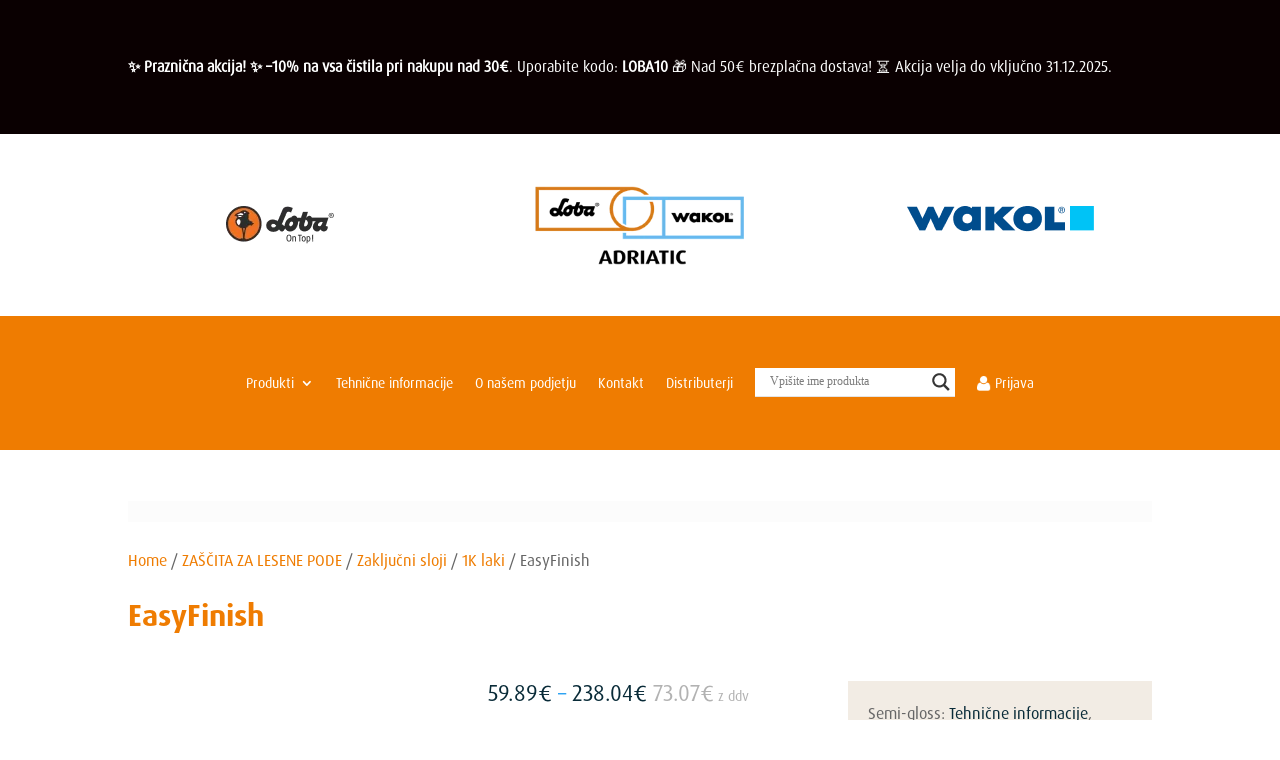

--- FILE ---
content_type: text/html; charset=UTF-8
request_url: https://lo-wa.com/product/easyfinish/
body_size: 90662
content:
<!DOCTYPE html><html lang="sl-SI"><head><script data-no-optimize="1">var litespeed_docref=sessionStorage.getItem("litespeed_docref");litespeed_docref&&(Object.defineProperty(document,"referrer",{get:function(){return litespeed_docref}}),sessionStorage.removeItem("litespeed_docref"));</script> <meta charset="UTF-8" /><meta http-equiv="X-UA-Compatible" content="IE=edge"><link rel="pingback" href="https://lo-wa.com/xmlrpc.php" /> <script type="litespeed/javascript">document.documentElement.className='js'</script> <style id="et-divi-userfonts">@font-face { font-family: "DaxPro Bold"; font-display: swap;  src: url("https://lo-wa.com/wp-content/uploads/et-fonts/DaxProBold.otf") format("opentype"); }@font-face { font-family: "DaxPro Regular"; font-display: swap;  src: url("https://lo-wa.com/wp-content/uploads/et-fonts/DaxProRegular.otf") format("opentype"); }</style><meta name='robots' content='index, follow, max-image-preview:large, max-snippet:-1, max-video-preview:-1' /> <script id="cookieyes" type="litespeed/javascript" data-src="https://cdn-cookieyes.com/client_data/1e545a978563b4c63b913111/script.js"></script> <title>EasyFinish - Loba Wakol Adriatic</title><link rel="canonical" href="https://lo-wa.com/product/easyfinish/" /><meta property="og:locale" content="sl_SI" /><meta property="og:type" content="article" /><meta property="og:title" content="EasyFinish - Loba Wakol Adriatic" /><meta property="og:description" content="Semi-gloss: Tehnične informacije, Varnostni list Gloss: Tehnične informacije, Varnostni list Mat: Tehnične informacije, Varnostni list" /><meta property="og:url" content="https://lo-wa.com/product/easyfinish/" /><meta property="og:site_name" content="Loba Wakol Adriatic" /><meta property="article:publisher" content="https://www.facebook.com/LobaWakolAdriatic/" /><meta property="article:modified_time" content="2025-12-08T07:23:29+00:00" /><meta property="og:image" content="https://lo-wa.com/wp-content/uploads/2024/03/1151700000122000_EasyFinish_5L_halbmatt_98129_mS.png" /><meta property="og:image:width" content="300" /><meta property="og:image:height" content="300" /><meta property="og:image:type" content="image/png" /><meta name="twitter:card" content="summary_large_image" /><meta name="twitter:label1" content="Est. reading time" /><meta name="twitter:data1" content="1 minuta" /> <script type="application/ld+json" class="yoast-schema-graph">{"@context":"https://schema.org","@graph":[{"@type":"WebPage","@id":"https://lo-wa.com/product/easyfinish/","url":"https://lo-wa.com/product/easyfinish/","name":"EasyFinish - Loba Wakol Adriatic","isPartOf":{"@id":"https://lo-wa.com/#website"},"primaryImageOfPage":{"@id":"https://lo-wa.com/product/easyfinish/#primaryimage"},"image":{"@id":"https://lo-wa.com/product/easyfinish/#primaryimage"},"thumbnailUrl":"https://lo-wa.com/wp-content/uploads/2024/03/1151700000122000_EasyFinish_5L_halbmatt_98129_mS.png","datePublished":"2024-03-06T02:30:51+00:00","dateModified":"2025-12-08T07:23:29+00:00","breadcrumb":{"@id":"https://lo-wa.com/product/easyfinish/#breadcrumb"},"inLanguage":"sl-SI","potentialAction":[{"@type":"ReadAction","target":["https://lo-wa.com/product/easyfinish/"]}]},{"@type":"ImageObject","inLanguage":"sl-SI","@id":"https://lo-wa.com/product/easyfinish/#primaryimage","url":"https://lo-wa.com/wp-content/uploads/2024/03/1151700000122000_EasyFinish_5L_halbmatt_98129_mS.png","contentUrl":"https://lo-wa.com/wp-content/uploads/2024/03/1151700000122000_EasyFinish_5L_halbmatt_98129_mS.png","width":300,"height":300,"caption":"EasyFinish"},{"@type":"BreadcrumbList","@id":"https://lo-wa.com/product/easyfinish/#breadcrumb","itemListElement":[{"@type":"ListItem","position":1,"name":"Home","item":"https://lo-wa.com/"},{"@type":"ListItem","position":2,"name":"Shop","item":"https://lo-wa.com/shop/"},{"@type":"ListItem","position":3,"name":"EasyFinish"}]},{"@type":"WebSite","@id":"https://lo-wa.com/#website","url":"https://lo-wa.com/","name":"Lo-Wa Adriatic","description":"Zavezani povezovanju","publisher":{"@id":"https://lo-wa.com/#organization"},"potentialAction":[{"@type":"SearchAction","target":{"@type":"EntryPoint","urlTemplate":"https://lo-wa.com/?s={search_term_string}"},"query-input":{"@type":"PropertyValueSpecification","valueRequired":true,"valueName":"search_term_string"}}],"inLanguage":"sl-SI"},{"@type":"Organization","@id":"https://lo-wa.com/#organization","name":"Lo-Wa Adriatic d.o.o.","url":"https://lo-wa.com/","logo":{"@type":"ImageObject","inLanguage":"sl-SI","@id":"https://lo-wa.com/#/schema/logo/image/","url":"https://lo-wa.com/wp-content/uploads/2024/05/Loba-Wakol-Adriatic.png","contentUrl":"https://lo-wa.com/wp-content/uploads/2024/05/Loba-Wakol-Adriatic.png","width":304,"height":114,"caption":"Lo-Wa Adriatic d.o.o."},"image":{"@id":"https://lo-wa.com/#/schema/logo/image/"},"sameAs":["https://www.facebook.com/LobaWakolAdriatic/","https://www.instagram.com/lobawakoladriatic/"]}]}</script> <link rel="alternate" type="application/rss+xml" title="Loba Wakol Adriatic &raquo; Vir" href="https://lo-wa.com/feed/" /><link rel="alternate" type="application/rss+xml" title="Loba Wakol Adriatic &raquo; Vir komentarjev" href="https://lo-wa.com/comments/feed/" /><link rel="alternate" title="oEmbed (JSON)" type="application/json+oembed" href="https://lo-wa.com/wp-json/oembed/1.0/embed?url=https%3A%2F%2Flo-wa.com%2Fproduct%2Feasyfinish%2F" /><link rel="alternate" title="oEmbed (XML)" type="text/xml+oembed" href="https://lo-wa.com/wp-json/oembed/1.0/embed?url=https%3A%2F%2Flo-wa.com%2Fproduct%2Feasyfinish%2F&#038;format=xml" />
 <script src="//www.googletagmanager.com/gtag/js?id=G-ZBKKRFEQ9B"  data-cfasync="false" data-wpfc-render="false" type="text/javascript" async></script> <script data-cfasync="false" data-wpfc-render="false" type="text/javascript">var mi_version = '9.10.1';
				var mi_track_user = true;
				var mi_no_track_reason = '';
								var MonsterInsightsDefaultLocations = {"page_location":"https:\/\/lo-wa.com\/product\/easyfinish\/"};
								if ( typeof MonsterInsightsPrivacyGuardFilter === 'function' ) {
					var MonsterInsightsLocations = (typeof MonsterInsightsExcludeQuery === 'object') ? MonsterInsightsPrivacyGuardFilter( MonsterInsightsExcludeQuery ) : MonsterInsightsPrivacyGuardFilter( MonsterInsightsDefaultLocations );
				} else {
					var MonsterInsightsLocations = (typeof MonsterInsightsExcludeQuery === 'object') ? MonsterInsightsExcludeQuery : MonsterInsightsDefaultLocations;
				}

								var disableStrs = [
										'ga-disable-G-ZBKKRFEQ9B',
									];

				/* Function to detect opted out users */
				function __gtagTrackerIsOptedOut() {
					for (var index = 0; index < disableStrs.length; index++) {
						if (document.cookie.indexOf(disableStrs[index] + '=true') > -1) {
							return true;
						}
					}

					return false;
				}

				/* Disable tracking if the opt-out cookie exists. */
				if (__gtagTrackerIsOptedOut()) {
					for (var index = 0; index < disableStrs.length; index++) {
						window[disableStrs[index]] = true;
					}
				}

				/* Opt-out function */
				function __gtagTrackerOptout() {
					for (var index = 0; index < disableStrs.length; index++) {
						document.cookie = disableStrs[index] + '=true; expires=Thu, 31 Dec 2099 23:59:59 UTC; path=/';
						window[disableStrs[index]] = true;
					}
				}

				if ('undefined' === typeof gaOptout) {
					function gaOptout() {
						__gtagTrackerOptout();
					}
				}
								window.dataLayer = window.dataLayer || [];

				window.MonsterInsightsDualTracker = {
					helpers: {},
					trackers: {},
				};
				if (mi_track_user) {
					function __gtagDataLayer() {
						dataLayer.push(arguments);
					}

					function __gtagTracker(type, name, parameters) {
						if (!parameters) {
							parameters = {};
						}

						if (parameters.send_to) {
							__gtagDataLayer.apply(null, arguments);
							return;
						}

						if (type === 'event') {
														parameters.send_to = monsterinsights_frontend.v4_id;
							var hookName = name;
							if (typeof parameters['event_category'] !== 'undefined') {
								hookName = parameters['event_category'] + ':' + name;
							}

							if (typeof MonsterInsightsDualTracker.trackers[hookName] !== 'undefined') {
								MonsterInsightsDualTracker.trackers[hookName](parameters);
							} else {
								__gtagDataLayer('event', name, parameters);
							}
							
						} else {
							__gtagDataLayer.apply(null, arguments);
						}
					}

					__gtagTracker('js', new Date());
					__gtagTracker('set', {
						'developer_id.dZGIzZG': true,
											});
					if ( MonsterInsightsLocations.page_location ) {
						__gtagTracker('set', MonsterInsightsLocations);
					}
										__gtagTracker('config', 'G-ZBKKRFEQ9B', {"forceSSL":"true","anonymize_ip":"true","link_attribution":"true"} );
										window.gtag = __gtagTracker;										(function () {
						/* https://developers.google.com/analytics/devguides/collection/analyticsjs/ */
						/* ga and __gaTracker compatibility shim. */
						var noopfn = function () {
							return null;
						};
						var newtracker = function () {
							return new Tracker();
						};
						var Tracker = function () {
							return null;
						};
						var p = Tracker.prototype;
						p.get = noopfn;
						p.set = noopfn;
						p.send = function () {
							var args = Array.prototype.slice.call(arguments);
							args.unshift('send');
							__gaTracker.apply(null, args);
						};
						var __gaTracker = function () {
							var len = arguments.length;
							if (len === 0) {
								return;
							}
							var f = arguments[len - 1];
							if (typeof f !== 'object' || f === null || typeof f.hitCallback !== 'function') {
								if ('send' === arguments[0]) {
									var hitConverted, hitObject = false, action;
									if ('event' === arguments[1]) {
										if ('undefined' !== typeof arguments[3]) {
											hitObject = {
												'eventAction': arguments[3],
												'eventCategory': arguments[2],
												'eventLabel': arguments[4],
												'value': arguments[5] ? arguments[5] : 1,
											}
										}
									}
									if ('pageview' === arguments[1]) {
										if ('undefined' !== typeof arguments[2]) {
											hitObject = {
												'eventAction': 'page_view',
												'page_path': arguments[2],
											}
										}
									}
									if (typeof arguments[2] === 'object') {
										hitObject = arguments[2];
									}
									if (typeof arguments[5] === 'object') {
										Object.assign(hitObject, arguments[5]);
									}
									if ('undefined' !== typeof arguments[1].hitType) {
										hitObject = arguments[1];
										if ('pageview' === hitObject.hitType) {
											hitObject.eventAction = 'page_view';
										}
									}
									if (hitObject) {
										action = 'timing' === arguments[1].hitType ? 'timing_complete' : hitObject.eventAction;
										hitConverted = mapArgs(hitObject);
										__gtagTracker('event', action, hitConverted);
									}
								}
								return;
							}

							function mapArgs(args) {
								var arg, hit = {};
								var gaMap = {
									'eventCategory': 'event_category',
									'eventAction': 'event_action',
									'eventLabel': 'event_label',
									'eventValue': 'event_value',
									'nonInteraction': 'non_interaction',
									'timingCategory': 'event_category',
									'timingVar': 'name',
									'timingValue': 'value',
									'timingLabel': 'event_label',
									'page': 'page_path',
									'location': 'page_location',
									'title': 'page_title',
									'referrer' : 'page_referrer',
								};
								for (arg in args) {
																		if (!(!args.hasOwnProperty(arg) || !gaMap.hasOwnProperty(arg))) {
										hit[gaMap[arg]] = args[arg];
									} else {
										hit[arg] = args[arg];
									}
								}
								return hit;
							}

							try {
								f.hitCallback();
							} catch (ex) {
							}
						};
						__gaTracker.create = newtracker;
						__gaTracker.getByName = newtracker;
						__gaTracker.getAll = function () {
							return [];
						};
						__gaTracker.remove = noopfn;
						__gaTracker.loaded = true;
						window['__gaTracker'] = __gaTracker;
					})();
									} else {
										console.log("");
					(function () {
						function __gtagTracker() {
							return null;
						}

						window['__gtagTracker'] = __gtagTracker;
						window['gtag'] = __gtagTracker;
					})();
									}</script> <meta content="Divi v.4.27.5" name="generator"/><style id="litespeed-ccss">ul{box-sizing:border-box}:root{--wp--preset--font-size--normal:16px;--wp--preset--font-size--huge:42px}.screen-reader-text{clip:rect(1px,1px,1px,1px);word-wrap:normal!important;border:0;-webkit-clip-path:inset(50%);clip-path:inset(50%);height:1px;margin:-1px;overflow:hidden;padding:0;position:absolute;width:1px}body{--wp--preset--color--black:#000;--wp--preset--color--cyan-bluish-gray:#abb8c3;--wp--preset--color--white:#fff;--wp--preset--color--pale-pink:#f78da7;--wp--preset--color--vivid-red:#cf2e2e;--wp--preset--color--luminous-vivid-orange:#ff6900;--wp--preset--color--luminous-vivid-amber:#fcb900;--wp--preset--color--light-green-cyan:#7bdcb5;--wp--preset--color--vivid-green-cyan:#00d084;--wp--preset--color--pale-cyan-blue:#8ed1fc;--wp--preset--color--vivid-cyan-blue:#0693e3;--wp--preset--color--vivid-purple:#9b51e0;--wp--preset--gradient--vivid-cyan-blue-to-vivid-purple:linear-gradient(135deg,rgba(6,147,227,1) 0%,#9b51e0 100%);--wp--preset--gradient--light-green-cyan-to-vivid-green-cyan:linear-gradient(135deg,#7adcb4 0%,#00d082 100%);--wp--preset--gradient--luminous-vivid-amber-to-luminous-vivid-orange:linear-gradient(135deg,rgba(252,185,0,1) 0%,rgba(255,105,0,1) 100%);--wp--preset--gradient--luminous-vivid-orange-to-vivid-red:linear-gradient(135deg,rgba(255,105,0,1) 0%,#cf2e2e 100%);--wp--preset--gradient--very-light-gray-to-cyan-bluish-gray:linear-gradient(135deg,#eee 0%,#a9b8c3 100%);--wp--preset--gradient--cool-to-warm-spectrum:linear-gradient(135deg,#4aeadc 0%,#9778d1 20%,#cf2aba 40%,#ee2c82 60%,#fb6962 80%,#fef84c 100%);--wp--preset--gradient--blush-light-purple:linear-gradient(135deg,#ffceec 0%,#9896f0 100%);--wp--preset--gradient--blush-bordeaux:linear-gradient(135deg,#fecda5 0%,#fe2d2d 50%,#6b003e 100%);--wp--preset--gradient--luminous-dusk:linear-gradient(135deg,#ffcb70 0%,#c751c0 50%,#4158d0 100%);--wp--preset--gradient--pale-ocean:linear-gradient(135deg,#fff5cb 0%,#b6e3d4 50%,#33a7b5 100%);--wp--preset--gradient--electric-grass:linear-gradient(135deg,#caf880 0%,#71ce7e 100%);--wp--preset--gradient--midnight:linear-gradient(135deg,#020381 0%,#2874fc 100%);--wp--preset--font-size--small:13px;--wp--preset--font-size--medium:20px;--wp--preset--font-size--large:36px;--wp--preset--font-size--x-large:42px;--wp--preset--spacing--20:.44rem;--wp--preset--spacing--30:.67rem;--wp--preset--spacing--40:1rem;--wp--preset--spacing--50:1.5rem;--wp--preset--spacing--60:2.25rem;--wp--preset--spacing--70:3.38rem;--wp--preset--spacing--80:5.06rem;--wp--preset--shadow--natural:6px 6px 9px rgba(0,0,0,.2);--wp--preset--shadow--deep:12px 12px 50px rgba(0,0,0,.4);--wp--preset--shadow--sharp:6px 6px 0px rgba(0,0,0,.2);--wp--preset--shadow--outlined:6px 6px 0px -3px rgba(255,255,255,1),6px 6px rgba(0,0,0,1);--wp--preset--shadow--crisp:6px 6px 0px rgba(0,0,0,1)}body{margin:0;--wp--style--global--content-size:823px;--wp--style--global--wide-size:1080px}body{padding-top:0;padding-right:0;padding-bottom:0;padding-left:0}button.pswp__button{box-shadow:none!important;background-image:url(/wp-content/plugins/woocommerce/assets/css/photoswipe/default-skin/default-skin.png)!important}button.pswp__button,button.pswp__button--arrow--left:before,button.pswp__button--arrow--right:before{background-color:transparent!important}button.pswp__button--arrow--left,button.pswp__button--arrow--right{background-image:none!important}.pswp{display:none;position:absolute;width:100%;height:100%;left:0;top:0;overflow:hidden;-ms-touch-action:none;touch-action:none;z-index:1500;-webkit-text-size-adjust:100%;-webkit-backface-visibility:hidden;outline:0}.pswp *{-webkit-box-sizing:border-box;box-sizing:border-box}.pswp__bg{position:absolute;left:0;top:0;width:100%;height:100%;background:#000;opacity:0;-webkit-transform:translateZ(0);transform:translateZ(0);-webkit-backface-visibility:hidden;will-change:opacity}.pswp__scroll-wrap{position:absolute;left:0;top:0;width:100%;height:100%;overflow:hidden}.pswp__container{-ms-touch-action:none;touch-action:none;position:absolute;left:0;right:0;top:0;bottom:0}.pswp__container{-webkit-touch-callout:none}.pswp__bg{will-change:opacity}.pswp__container{-webkit-backface-visibility:hidden}.pswp__item{position:absolute;left:0;right:0;top:0;bottom:0;overflow:hidden}.pswp__button{width:44px;height:44px;position:relative;background:0 0;overflow:visible;-webkit-appearance:none;display:block;border:0;padding:0;margin:0;float:right;opacity:.75;-webkit-box-shadow:none;box-shadow:none}.pswp__button::-moz-focus-inner{padding:0;border:0}.pswp__button,.pswp__button--arrow--left:before,.pswp__button--arrow--right:before{background:url(/wp-content/plugins/woocommerce/assets/css/photoswipe/default-skin/default-skin.png) 0 0 no-repeat;background-size:264px 88px;width:44px;height:44px}.pswp__button--close{background-position:0 -44px}.pswp__button--share{background-position:-44px -44px}.pswp__button--fs{display:none}.pswp__button--zoom{display:none;background-position:-88px 0}.pswp__button--arrow--left,.pswp__button--arrow--right{background:0 0;top:50%;margin-top:-50px;width:70px;height:100px;position:absolute}.pswp__button--arrow--left{left:0}.pswp__button--arrow--right{right:0}.pswp__button--arrow--left:before,.pswp__button--arrow--right:before{content:'';top:35px;background-color:rgba(0,0,0,.3);height:30px;width:32px;position:absolute}.pswp__button--arrow--left:before{left:6px;background-position:-138px -44px}.pswp__button--arrow--right:before{right:6px;background-position:-94px -44px}.pswp__share-modal{display:block;background:rgba(0,0,0,.5);width:100%;height:100%;top:0;left:0;padding:10px;position:absolute;z-index:1600;opacity:0;-webkit-backface-visibility:hidden;will-change:opacity}.pswp__share-modal--hidden{display:none}.pswp__share-tooltip{z-index:1620;position:absolute;background:#fff;top:56px;border-radius:2px;display:block;width:auto;right:44px;-webkit-box-shadow:0 2px 5px rgba(0,0,0,.25);box-shadow:0 2px 5px rgba(0,0,0,.25);-webkit-transform:translateY(6px);-ms-transform:translateY(6px);transform:translateY(6px);-webkit-backface-visibility:hidden;will-change:transform}.pswp__counter{position:absolute;left:0;top:0;height:44px;font-size:13px;line-height:44px;color:#fff;opacity:.75;padding:0 10px}.pswp__caption{position:absolute;left:0;bottom:0;width:100%;min-height:44px}.pswp__caption__center{text-align:left;max-width:420px;margin:0 auto;font-size:13px;padding:10px;line-height:20px;color:#ccc}.pswp__preloader{width:44px;height:44px;position:absolute;top:0;left:50%;margin-left:-22px;opacity:0;will-change:opacity;direction:ltr}.pswp__preloader__icn{width:20px;height:20px;margin:12px}@media screen and (max-width:1024px){.pswp__preloader{position:relative;left:auto;top:auto;margin:0;float:right}}.pswp__ui{-webkit-font-smoothing:auto;visibility:visible;opacity:1;z-index:1550}.pswp__top-bar{position:absolute;left:0;top:0;height:44px;width:100%}.pswp__caption,.pswp__top-bar{-webkit-backface-visibility:hidden;will-change:opacity}.pswp__caption,.pswp__top-bar{background-color:rgba(0,0,0,.5)}.pswp__ui--hidden .pswp__button--arrow--left,.pswp__ui--hidden .pswp__button--arrow--right,.pswp__ui--hidden .pswp__caption,.pswp__ui--hidden .pswp__top-bar{opacity:.001}:root{--woocommerce:#7f54b3;--wc-green:#7ad03a;--wc-red:#a00;--wc-orange:#ffba00;--wc-blue:#2ea2cc;--wc-primary:#7f54b3;--wc-primary-text:#fff;--wc-secondary:#e9e6ed;--wc-secondary-text:#515151;--wc-highlight:#b3af54;--wc-highligh-text:#fff;--wc-content-bg:#fff;--wc-subtext:#767676}.woocommerce img,.woocommerce-page img{height:auto;max-width:100%}.woocommerce div.product div.images,.woocommerce-page div.product div.images{float:left;width:48%}@media only screen and (max-width:768px){:root{--woocommerce:#7f54b3;--wc-green:#7ad03a;--wc-red:#a00;--wc-orange:#ffba00;--wc-blue:#2ea2cc;--wc-primary:#7f54b3;--wc-primary-text:#fff;--wc-secondary:#e9e6ed;--wc-secondary-text:#515151;--wc-highlight:#b3af54;--wc-highligh-text:#fff;--wc-content-bg:#fff;--wc-subtext:#767676}.woocommerce div.product div.images,.woocommerce-page div.product div.images{float:none;width:100%}}:root{--woocommerce:#7f54b3;--wc-green:#7ad03a;--wc-red:#a00;--wc-orange:#ffba00;--wc-blue:#2ea2cc;--wc-primary:#7f54b3;--wc-primary-text:#fff;--wc-secondary:#e9e6ed;--wc-secondary-text:#515151;--wc-highlight:#b3af54;--wc-highligh-text:#fff;--wc-content-bg:#fff;--wc-subtext:#767676}.screen-reader-text{clip:rect(1px,1px,1px,1px);height:1px;overflow:hidden;position:absolute!important;width:1px;word-wrap:normal!important}.woocommerce .woocommerce-breadcrumb{margin:0 0 1em;padding:0}.woocommerce .woocommerce-breadcrumb:after,.woocommerce .woocommerce-breadcrumb:before{content:" ";display:table}.woocommerce .woocommerce-breadcrumb:after{clear:both}.woocommerce .quantity .qty{width:3.631em;text-align:center}.woocommerce div.product{margin-bottom:0;position:relative}.woocommerce div.product div.images{margin-bottom:2em}.woocommerce div.product div.images img{display:block;width:100%;height:auto;box-shadow:none}.woocommerce div.product div.images.woocommerce-product-gallery{position:relative}.woocommerce div.product div.images .woocommerce-product-gallery__wrapper{margin:0;padding:0}.woocommerce div.product form.cart{margin-bottom:2em}.woocommerce div.product form.cart:after,.woocommerce div.product form.cart:before{content:" ";display:table}.woocommerce div.product form.cart:after{clear:both}.woocommerce div.product form.cart div.quantity{float:left;margin:0 4px 0 0}.woocommerce div.product form.cart .button{vertical-align:middle;float:left}.woocommerce .cart .button{float:none}.hiddend{display:none!important}div.asl_w,div.asl_w *,div.asl_r,div.asl_r *,div.asl_s,div.asl_s *{-webkit-box-sizing:content-box;-moz-box-sizing:content-box;-ms-box-sizing:content-box;-o-box-sizing:content-box;box-sizing:content-box;padding:0;margin:0;border:0;border-radius:0;text-transform:none;text-shadow:none;box-shadow:none;text-decoration:none;text-align:left;letter-spacing:normal}div.asl_r,div.asl_r *{-webkit-touch-callout:none}div.asl_r{box-sizing:border-box;margin:12px 0 0}div.asl_m .proinput input::-ms-clear{display:none!important;width:0!important;height:0!important}div.asl_m .proinput input::-ms-reveal{display:none!important;width:0!important;height:0!important}div.asl_m input[type=search]::-webkit-search-decoration,div.asl_m input[type=search]::-webkit-search-cancel-button,div.asl_m input[type=search]::-webkit-search-results-button,div.asl_m input[type=search]::-webkit-search-results-decoration{display:none}div.asl_m input[type=search]{appearance:auto!important;-webkit-appearance:none!important}.hiddend{display:none}div.asl_m{width:100%;height:auto;border-radius:0;background:rgba(255,255,255,0);overflow:hidden;position:relative;z-index:200}div.asl_m .probox{width:auto;border-radius:5px;background:#fff;overflow:hidden;border:1px solid #fff;box-shadow:1px 0 3px #ccc inset;display:-webkit-flex;display:flex;-webkit-flex-direction:row;flex-direction:row}div.asl_m .probox .proinput{width:1px;height:100%;margin:0 0 0 10px;padding:0 5px;float:left;box-shadow:none;position:relative;flex:1 1 auto;-webkit-flex:1 1 auto;order:5;-webkit-order:5}div.asl_m .probox .proinput input:before,div.asl_m .probox .proinput input:after,div.asl_m .probox .proinput form:before,div.asl_m .probox .proinput form:after{display:none}div.asl_m .probox .proinput input{height:28px;border:0;background:0 0;width:100%;box-shadow:none;margin:-1px;padding:0;left:0;line-height:normal!important;display:block;min-height:unset;max-height:unset}div.asl_m .probox .proinput input::-webkit-input-placeholder{opacity:.85}div.asl_m .probox .proinput input::-moz-placeholder{opacity:.85}div.asl_m .probox .proinput input:-ms-input-placeholder{opacity:.85}div.asl_m .probox .proinput input:-moz-placeholder{opacity:.85}div.asl_m .proinput input.orig{padding:0!important;margin:0!important;background:0 0!important;border:none!important;background-color:transparent!important;box-shadow:none!important;z-index:10;position:relative}div.asl_m .proinput input.autocomplete{padding:0!important;margin:0;background:0 0!important;border:none!important;background-color:transparent!important;box-shadow:none!important;opacity:.2}div.asl_m .probox .proinput input.autocomplete{border:0;background:0 0;width:100%;box-shadow:none;margin:0;margin-top:-28px!important;padding:0;left:0;position:relative;z-index:9}div.asl_m .probox .proloading,div.asl_m .probox .proclose,div.asl_m .probox .promagnifier,div.asl_m .probox .prosettings{width:20px;height:20px;background:0 0;background-size:20px 20px;float:right;box-shadow:none;margin:0;padding:0;text-align:center;flex:0 0 auto;-webkit-flex:0 0 auto;z-index:100}div.asl_m .probox .promagnifier{order:10;-webkit-order:10}div.asl_m .probox .prosettings{order:1;-webkit-order:1}div.asl_m .probox .proloading,div.asl_m .probox .proclose{background-position:center center;display:none;background-size:auto;background-repeat:no-repeat;background-color:transparent;order:6;-webkit-order:6}div.asl_m .probox .proclose{position:relative}div.asl_m .probox .promagnifier .innericon,div.asl_m .probox .prosettings .innericon{background-size:20px 20px;background-position:center center;background-repeat:no-repeat;background-color:transparent;width:100%;height:100%;text-align:center;overflow:hidden;line-height:initial;display:block}div.asl_m .probox .promagnifier .innericon svg,div.asl_m .probox .prosettings .innericon svg{height:100%;width:22px;vertical-align:baseline;display:inline-block}div.asl_m .probox .proloading{padding:2px;box-sizing:border-box}div.asl_m .probox div.asl_loader,div.asl_m .probox div.asl_loader *{box-sizing:border-box!important;margin:0;padding:0;box-shadow:none}div.asl_m .probox div.asl_loader{box-sizing:border-box;display:flex;flex:0 1 auto;flex-direction:column;flex-grow:0;flex-shrink:0;flex-basis:28px;max-width:100%;max-height:100%;width:100%;height:100%;align-items:center;justify-content:center}div.asl_m .probox div.asl_loader-inner{width:100%;margin:0 auto;text-align:center;height:100%}@-webkit-keyframes rotate-simple{0%{-webkit-transform:rotate(0deg);transform:rotate(0deg)}50%{-webkit-transform:rotate(180deg);transform:rotate(180deg)}100%{-webkit-transform:rotate(360deg);transform:rotate(360deg)}}@keyframes rotate-simple{0%{-webkit-transform:rotate(0deg);transform:rotate(0deg)}50%{-webkit-transform:rotate(180deg);transform:rotate(180deg)}100%{-webkit-transform:rotate(360deg);transform:rotate(360deg)}}div.asl_m .probox div.asl_simple-circle{margin:0;height:100%;width:100%;animation:rotate-simple .8s infinite linear;-webkit-animation:rotate-simple .8s infinite linear;border:4px solid #fff;border-right-color:transparent!important;border-radius:50%;box-sizing:border-box}div.asl_m .probox .proclose svg{background:#333;border-radius:50%;position:absolute;top:50%;width:20px;height:20px;margin-top:-10px;left:50%;margin-left:-10px;fill:#fefefe;padding:4px;box-sizing:border-box;box-shadow:0 0 0 2px rgba(255,255,255,.9)}div.asl_r *{text-decoration:none;text-shadow:none}div.asl_r .results{overflow:hidden;width:auto;height:0;margin:0;padding:0}div.asl_r p.showmore{text-align:center;padding:0;margin:0;font-weight:400;font-family:Open Sans;color:#055e94;font-size:12px;line-height:30px;text-shadow:0 0 0 rgba(255,255,255,0);background-color:#fff;margin-top:3px}div.asl_r p.showmore span{font-weight:400;font-family:Open Sans;color:#055e94;font-size:12px;line-height:30px;text-shadow:0 0 0 rgba(255,255,255,0);display:block;text-align:center}div.asl_r .resdrg{height:auto}div.asl_s.searchsettings{width:200px;height:auto;position:absolute;display:none;z-index:1101;border-radius:0 0 3px 3px;visibility:hidden;padding:0}div.asl_s.searchsettings form{display:flex;flex-wrap:wrap;margin:0 0 12px!important;padding:0!important}div.asl_s.searchsettings .asl_option_inner{margin:2px 10px 0;*padding-bottom:10px}div.asl_s.searchsettings .asl_option_label{font-size:14px;line-height:20px!important;margin:0;width:150px;text-shadow:none;padding:0;min-height:20px;border:none;background:0 0;float:none}div.asl_s.searchsettings .asl_option_inner input[type=checkbox]{display:none!important}div.asl_s.searchsettings .asl_option{display:flex;flex-direction:row;-webkit-flex-direction:row;align-items:flex-start;margin:0 0 10px}div.asl_s.searchsettings .asl_option_inner{width:17px;height:17px;position:relative;flex-grow:0;-webkit-flex-grow:0;flex-shrink:0;-webkit-flex-shrink:0}div.asl_s.searchsettings .asl_option_inner .asl_option_checkbox{position:absolute;width:17px;height:17px;top:0;padding:0;border-radius:2px;-webkit-box-shadow:inset 0 1px 1px rgba(0,0,0,.5),0 1px 0 rgba(255,255,255,.2);-moz-box-shadow:inset 0 1px 1px rgba(0,0,0,.5),0 1px 0 rgba(255,255,255,.2);box-shadow:inset 0 1px 1px rgba(0,0,0,.5),0 1px 0 rgba(255,255,255,.2);overflow:hidden;font-size:0!important;color:rgba(0,0,0,0)}div.asl_r.vertical .results,div.asl_s.searchsettings .asl_sett_scroll{scrollbar-width:thin;scrollbar-color:rgba(0,0,0,.5) transparent}div.asl_r.vertical .results::-webkit-scrollbar{width:10px}div.asl_s.searchsettings .asl_sett_scroll::-webkit-scrollbar{width:6px}div.asl_s.searchsettings .asl_sett_scroll::-webkit-scrollbar-track{background:0 0;box-shadow:inset 0 0 12px 12px transparent;border:none}div.asl_r.vertical .results::-webkit-scrollbar-track{background:#fff;box-shadow:inset 0 0 12px 12px transparent;border:solid 2px transparent}div.asl_r.vertical .results::-webkit-scrollbar-thumb,div.asl_s.searchsettings .asl_sett_scroll::-webkit-scrollbar-thumb{background:0 0;box-shadow:inset 0 0 12px 12px rgba(0,0,0,0);border:solid 2px transparent;border-radius:12px}div.asl_s.searchsettings .asl_sett_scroll::-webkit-scrollbar-thumb{border:none}@media (hover:none),(max-width:500px){div.asl_r.vertical .results::-webkit-scrollbar-thumb,div.asl_s.searchsettings .asl_sett_scroll::-webkit-scrollbar-thumb{box-shadow:inset 0 0 12px 12px rgba(0,0,0,.5)}}div.asl_s.searchsettings .asl_option_inner .asl_option_checkbox:after{opacity:0;font-family:'aslsicons2';content:"\e800";font-weight:400!important;background:0 0;border:none!important;box-sizing:content-box;color:#fff;height:100%;width:100%;padding:0!important;margin:1px 0 0!important;line-height:17px;text-align:center;text-decoration:none;text-shadow:none;display:block;font-size:11px!important;position:absolute;top:0;left:0;z-index:1}div.asl_s.searchsettings .asl_option_inner input[type=checkbox]:checked+.asl_option_checkbox:after{opacity:1}div.asl_s.searchsettings fieldset{position:relative;float:left}div.asl_s.searchsettings fieldset{background:0 0;font-size:.9em;margin:12px 0 0!important;padding:0;width:192px}div.asl_s.searchsettings fieldset .asl_option_label{width:130px;display:block}div.asl_s.searchsettings form fieldset legend{padding:5px 0 8px 10px}div.asl_w{width:100%;height:auto;border-radius:5px;background-color:#fff;overflow:hidden;border:0 solid #b5b5b5;border-radius:0;box-shadow:0 1px 0 0 #e4e4e4}div.asl_w .probox{margin:0;height:28px;background-color:#fff;border:0 none #fff;border-radius:0;box-shadow:0 0 0 0 #b5b5b5 inset}div.asl_w .probox .proinput{font-weight:400;font-family:Open Sans;color:#000!important;font-size:12px;line-height:normal!important;text-shadow:0 0 0 rgba(255,255,255,0)}div.asl_w .probox .proinput input{font-weight:400;font-family:Open Sans;color:#000!important;font-size:12px;line-height:normal!important;text-shadow:0 0 0 rgba(255,255,255,0);border:0;box-shadow:none}div.asl_w .probox .proinput input::-webkit-input-placeholder{font-weight:400;font-family:Open Sans;color:rgba(0,0,0,.6)!important;text-shadow:0 0 0 rgba(255,255,255,0)}div.asl_w .probox .proinput input::-moz-placeholder{font-weight:400;font-family:Open Sans;color:rgba(0,0,0,.6)!important;text-shadow:0 0 0 rgba(255,255,255,0)}div.asl_w .probox .proinput input:-ms-input-placeholder{font-weight:400;font-family:Open Sans;color:rgba(0,0,0,.6)!important;text-shadow:0 0 0 rgba(255,255,255,0)}div.asl_w .probox .proinput input:-moz-placeholder{font-weight:400;font-family:Open Sans;color:rgba(0,0,0,.6)!important;text-shadow:0 0 0 rgba(255,255,255,0)}div.asl_w .probox .proinput input.autocomplete{font-weight:400;font-family:Open Sans;color:#000;font-size:12px;line-height:15px;text-shadow:0 0 0 rgba(255,255,255,0)}div.asl_w .probox .proloading,div.asl_w .probox .proclose,div.asl_w .probox .promagnifier,div.asl_w .probox .prosettings{width:28px;height:28px}div.asl_w .probox .promagnifier .innericon svg{fill:#363636}div.asl_w .probox div.asl_simple-circle{border:4px solid #000}div.asl_w .probox .prosettings .innericon svg{fill:#363636}div.asl_w .probox .promagnifier{width:28px;height:28px;background-image:-o-linear-gradient(180deg,rgba(255,255,255,0),rgba(255,255,255,0));background-image:-ms-linear-gradient(180deg,rgba(255,255,255,0),rgba(255,255,255,0));background-image:-webkit-linear-gradient(180deg,rgba(255,255,255,0),rgba(255,255,255,0));background-image:linear-gradient(180deg,rgba(255,255,255,0),rgba(255,255,255,0));background-position:center center;background-repeat:no-repeat;border:0 solid #fff;border-radius:0;box-shadow:-1px 1px 0 0 rgba(255,255,255,.64) inset;background-size:100% 100%;background-position:center center;background-repeat:no-repeat}div.asl_w .probox div.prosettings{width:28px;height:28px;background-image:-o-linear-gradient(175deg,rgba(255,255,255,0),rgba(255,255,255,0));background-image:-ms-linear-gradient(175deg,rgba(255,255,255,0),rgba(255,255,255,0));background-image:-webkit-linear-gradient(175deg,rgba(255,255,255,0),rgba(255,255,255,0));background-image:linear-gradient(175deg,rgba(255,255,255,0),rgba(255,255,255,0));background-position:center center;background-repeat:no-repeat;float:right;border:0 solid #fff;border-radius:0;box-shadow:0 1px 0 0 rgba(255,255,255,.64) inset;background-size:100% 100%;order:7;-webkit-order:7}div.asl_r{position:absolute;z-index:1100}div.asl_r.vertical{padding:4px;background:#fff;border-radius:3px;border:0 solid #b5b5b5;border-radius:0;box-shadow:0 0 3px -1px rgba(0,0,0,.3);visibility:hidden;display:none}div.asl_r p.showmore span{border:1px solid #eaeaea}div.asl_s.searchsettings{background:#fff;box-shadow:0 0 0 1px #b5b5b5 inset}div.asl_s.searchsettings .asl_option_label{font-weight:700;font-family:Open Sans;color:#2b2b2b;font-size:12px;line-height:15px;text-shadow:0 0 0 rgba(255,255,255,0)}div.asl_s.searchsettings .asl_option_inner .asl_option_checkbox{background-image:linear-gradient(180deg,#222,#36373a);background-image:-webkit-linear-gradient(180deg,#222,#36373a);background-image:-moz-linear-gradient(180deg,#222,#36373a);background-image:-o-linear-gradient(180deg,#222,#36373a);background-image:-ms-linear-gradient(180deg,#222,#36373a)}div.asl_s.searchsettings fieldset legend{padding:5px 0 0 10px;margin:0;font-weight:400;font-family:Open Sans;color:#474747;font-size:13px;line-height:15px;text-shadow:0 0 0 rgba(255,255,255,0)}a,body,div,fieldset,form,h1,h2,html,img,label,legend,li,p,span,ul{margin:0;padding:0;border:0;outline:0;font-size:100%;-ms-text-size-adjust:100%;-webkit-text-size-adjust:100%;vertical-align:baseline;background:0 0}body{line-height:1}ul{list-style:none}:focus{outline:0}header,nav{display:block}body{font-family:Open Sans,Arial,sans-serif;font-size:14px;color:#666;background-color:#fff;line-height:1.7em;font-weight:500;-webkit-font-smoothing:antialiased;-moz-osx-font-smoothing:grayscale}body.et_cover_background{background-size:cover!important;background-position:top!important;background-repeat:no-repeat!important;background-attachment:fixed}a{color:#2ea3f2}a{text-decoration:none}p{padding-bottom:1em}p:not(.has-background):last-of-type{padding-bottom:0}h1,h2{color:#333;padding-bottom:10px;line-height:1em;font-weight:500}h1{font-size:30px}h2{font-size:26px}input{-webkit-appearance:none}input[type=checkbox]{-webkit-appearance:checkbox}input.text,input[type=text]{background-color:#fff;border:1px solid #bbb;padding:2px;color:#4e4e4e}input.text,input[type=text]{margin:0}button,input{font-family:inherit}img{max-width:100%;height:auto}#main-content{background-color:#fff}.et-l--header ul{list-style-type:disc;padding:0 0 23px 1em;line-height:26px}@media (max-width:980px){#page-container{padding-top:80px}.et-tb-has-header #page-container{padding-top:0!important}}*{-webkit-box-sizing:border-box;box-sizing:border-box}.mobile_menu_bar:before{font-family:ETmodules!important;speak:none;font-style:normal;font-weight:400;-webkit-font-feature-settings:normal;font-feature-settings:normal;font-variant:normal;text-transform:none;line-height:1;-webkit-font-smoothing:antialiased;-moz-osx-font-smoothing:grayscale;text-shadow:0 0;direction:ltr}.et_pb_bg_layout_dark,.et_pb_bg_layout_dark h2{color:#fff!important}.et_pb_module.et_pb_text_align_left{text-align:left}.clearfix:after{visibility:hidden;display:block;font-size:0;content:" ";clear:both;height:0}.et_builder_inner_content{position:relative;z-index:1}header .et_builder_inner_content{z-index:2}.et_pb_css_mix_blend_mode_passthrough{mix-blend-mode:unset!important}.et_pb_module_inner{position:relative}.et_pb_module,.et_pb_with_background{position:relative;background-size:cover;background-position:50%;background-repeat:no-repeat}.screen-reader-text{border:0;clip:rect(1px,1px,1px,1px);-webkit-clip-path:inset(50%);clip-path:inset(50%);height:1px;margin:-1px;overflow:hidden;padding:0;position:absolute!important;width:1px;word-wrap:normal!important}header.et-l.et-l--header:after{clear:both;display:block;content:""}.et_pb_module{-webkit-animation-timing-function:linear;animation-timing-function:linear;-webkit-animation-duration:.2s;animation-duration:.2s}@media (min-width:981px){.et_pb_section div.et_pb_row .et_pb_column .et_pb_module:last-child{margin-bottom:0}}@media (max-width:980px){.et_pb_column .et_pb_module{margin-bottom:30px}.et_pb_row .et_pb_column .et_pb_module:last-child{margin-bottom:0}}@media (min-width:981px){.et_pb_gutters3 .et_pb_column{margin-right:5.5%}.et_pb_gutters3 .et_pb_column_4_4{width:100%}.et_pb_gutters3 .et_pb_column_4_4 .et_pb_module{margin-bottom:2.75%}.et_pb_gutters3 .et_pb_column_1_3{width:29.6667%}.et_pb_gutters3 .et_pb_column_1_3 .et_pb_module{margin-bottom:9.27%}}.product{word-wrap:break-word}.woocommerce-page button.button.alt:after,.woocommerce-page button.button:after,.woocommerce button.button.alt:after,.woocommerce button.button:after,.woocommerce button.single_add_to_cart_button.button:after{font-family:ETmodules!important;speak:none;font-style:normal;font-weight:400;font-variant:normal;text-transform:none;line-height:1;-webkit-font-smoothing:antialiased;-moz-osx-font-smoothing:grayscale;text-shadow:0 0;direction:ltr}.woocommerce div.product p.price,.woocommerce-page div.product p.price,.woocommerce button.button.alt,.woocommerce-page button.button.alt,.woocommerce button.button,.woocommerce-page button.button,.woocommerce button.button{color:#2ea3f2}.woocommerce button.button.alt,.woocommerce-page button.button.alt,.woocommerce button.button,.woocommerce-page button.button{font-size:20px;font-weight:500;padding:.3em 1em;line-height:1.7em!important;background:0 0;position:relative;border:2px solid;border-radius:3px}.woocommerce button.button.alt:after,.woocommerce-page button.button.alt:after,.woocommerce button.button:not(.button-confirm):after,.woocommerce-page button.button:not(.button-confirm):after,.woocommerce button.button:before,.woocommerce-page button.button:before{font-family:"ETmodules";font-size:32px;line-height:1em;content:"";opacity:0;position:absolute;margin-left:-1em}.woocommerce button.button:before,.woocommerce-page button.button:before{display:none}.product_meta{border-width:0;border-style:solid;border-color:#dadada;border-top:1px solid #dadada;font-size:14px;color:#666;padding-top:6px}.woocommerce div.product div.images img,.woocommerce-page div.product div.images img{-webkit-box-shadow:none!important;box-shadow:none!important}.woocommerce div.product form.cart,.woocommerce-page div.product form.cart{margin:24px 0 39px}.woocommerce div.product form.cart div.quantity,.woocommerce-page div.product form.cart div.quantity{margin:0 20px 0 0!important;width:auto;overflow:hidden}.woocommerce .quantity input.qty::-webkit-input-placeholder,.woocommerce-page .quantity input.qty::-webkit-input-placeholder{color:#999}.woocommerce .quantity input.qty::-moz-placeholder,.woocommerce-page .quantity input.qty::-moz-placeholder{color:#999}.woocommerce .quantity input.qty:-ms-input-placeholder,.woocommerce-page .quantity input.qty:-ms-input-placeholder{color:#999}.woocommerce .quantity input.qty::-ms-input-placeholder,.woocommerce-page .quantity input.qty::-ms-input-placeholder{color:#999}.woocommerce .quantity input.qty,.woocommerce-page .quantity input.qty{-webkit-appearance:none;background-color:#eee;max-width:100%;border-width:0;border-radius:0;color:#999;font-size:14px;padding:16px;line-height:1.7em;border-style:solid}.woocommerce .quantity input.qty{width:4.3em}.woocommerce .quantity,.woocommerce-page .quantity{width:100px;margin:0}.woocommerce .pswp{z-index:999999}.woocommerce div.product div.images.woocommerce-product-gallery{margin-bottom:0}.et_pb_section{position:relative;background-color:#fff;background-position:50%;background-size:100%;background-size:cover}@media (min-width:981px){.et_pb_section{padding:4% 0}}@media (max-width:980px){.et_pb_section{padding:50px 0}}.et_pb_row{width:80%;max-width:1080px;margin:auto;position:relative}.et_pb_row:after{content:"";display:block;clear:both;visibility:hidden;line-height:0;height:0;width:0}.et_pb_column{float:left;background-size:cover;background-position:50%;position:relative;z-index:2;min-height:1px}.et_pb_column--with-menu{z-index:3}.et_pb_column.et_pb_column_empty{min-height:1px}.et_pb_row .et_pb_column.et-last-child,.et_pb_row .et_pb_column:last-child{margin-right:0!important}.et_pb_column,.et_pb_row{background-size:cover;background-position:50%;background-repeat:no-repeat}@media (min-width:981px){.et_pb_row{padding:2% 0}.et_pb_row .et_pb_column.et-last-child,.et_pb_row .et_pb_column:last-child{margin-right:0!important}}@media (max-width:980px){.et_pb_row{max-width:1080px}.et_pb_row{padding:30px 0}.et_pb_column{width:100%;margin-bottom:30px}.et_pb_row .et_pb_column.et-last-child,.et_pb_row .et_pb_column:last-child{margin-bottom:0}.et_pb_column.et_pb_column_empty{display:none}}@media (max-width:479px){.et_pb_column{width:100%!important}}.et_pb_image{margin-left:auto;margin-right:auto;line-height:0}.et_pb_image{display:block}.et_pb_image .et_pb_image_wrap{display:inline-block;position:relative;max-width:100%}.et_pb_image img{position:relative}.et-menu li{display:inline-block;font-size:14px;padding-right:22px}.et-menu>li:last-child{padding-right:0}.et-menu a{color:rgba(0,0,0,.6);text-decoration:none;display:block;position:relative}.et-menu li>a{padding-bottom:29px;word-wrap:break-word}.et_pb_menu__wrap .mobile_menu_bar{-webkit-transform:translateY(3%);transform:translateY(3%)}.et_pb_menu__wrap .mobile_menu_bar:before{top:0}@media (max-width:980px){.et-menu{display:none}.et_mobile_nav_menu{display:block;margin-top:-1px}}.et_pb_menu .et-menu-nav,.et_pb_menu .et-menu-nav>ul{float:none}.et_pb_menu .et-menu-nav>ul{padding:0!important;line-height:1.7em}.et_pb_menu .et-menu-nav>ul ul{padding:20px 0;text-align:left}.et_pb_bg_layout_dark.et_pb_menu ul li a{color:#fff}.et_pb_menu_inner_container{position:relative}.et_pb_menu .et_pb_menu__wrap{-webkit-box-flex:1;-ms-flex:1 1 auto;flex:1 1 auto;display:-webkit-box;display:-ms-flexbox;display:flex;-webkit-box-pack:start;-ms-flex-pack:start;justify-content:flex-start;-webkit-box-align:stretch;-ms-flex-align:stretch;align-items:stretch;-ms-flex-wrap:wrap;flex-wrap:wrap;opacity:1}.et_pb_menu .et_pb_menu__menu{-webkit-box-flex:0;-ms-flex:0 1 auto;flex:0 1 auto;-webkit-box-pack:start;-ms-flex-pack:start;justify-content:flex-start}.et_pb_menu .et_pb_menu__menu,.et_pb_menu .et_pb_menu__menu>nav,.et_pb_menu .et_pb_menu__menu>nav>ul{display:-webkit-box;display:-ms-flexbox;display:flex;-webkit-box-align:stretch;-ms-flex-align:stretch;align-items:stretch}.et_pb_menu .et_pb_menu__menu>nav>ul{-ms-flex-wrap:wrap;flex-wrap:wrap;-webkit-box-pack:start;-ms-flex-pack:start;justify-content:flex-start}.et_pb_menu .et_pb_menu__menu>nav>ul>li{position:relative;display:-webkit-box;display:-ms-flexbox;display:flex;-webkit-box-align:stretch;-ms-flex-align:stretch;align-items:stretch;margin:0}.et_pb_menu .et_pb_menu__menu>nav>ul>li>ul{top:calc(100% - 1px);left:0}.et_pb_menu--without-logo .et_pb_menu__menu>nav>ul{padding:0!important}.et_pb_menu--without-logo .et_pb_menu__menu>nav>ul>li{margin-top:8px}.et_pb_menu--without-logo .et_pb_menu__menu>nav>ul>li>a{padding-bottom:8px}.et_pb_menu .et-menu{margin-left:-11px;margin-right:-11px}.et_pb_menu .et-menu>li{padding-left:11px;padding-right:11px}.et_pb_menu--style-centered .et_pb_menu__menu>nav>ul,.et_pb_menu--style-centered .et_pb_menu__wrap{-webkit-box-pack:center;-ms-flex-pack:center;justify-content:center}@media (max-width:980px){.et_pb_menu .et_pb_menu__menu{display:none}.et_pb_menu .et_mobile_nav_menu{float:none;margin:0 6px;display:-webkit-box;display:-ms-flexbox;display:flex;-webkit-box-align:center;-ms-flex-align:center;align-items:center}}.nav li li{padding:0 20px;margin:0}.et-menu li li a{padding:6px 20px;width:200px}.nav li{position:relative;line-height:1em}.nav li li{position:relative;line-height:2em}.nav li ul{position:absolute;padding:20px 0;z-index:9999;width:240px;background:#fff;visibility:hidden;opacity:0;border-top:3px solid #2ea3f2;box-shadow:0 2px 5px rgba(0,0,0,.1);-moz-box-shadow:0 2px 5px rgba(0,0,0,.1);-webkit-box-shadow:0 2px 5px rgba(0,0,0,.1);-webkit-transform:translateZ(0);text-align:left}.nav li li a{font-size:14px}.et-menu .menu-item-has-children>a:first-child:after{font-family:ETmodules;content:"3";font-size:16px;position:absolute;right:0;top:0;font-weight:800}.et-menu .menu-item-has-children>a:first-child{padding-right:20px}.et_mobile_nav_menu{float:right;display:none}.mobile_menu_bar{position:relative;display:block;line-height:0}.mobile_menu_bar:before{content:"a";font-size:32px;position:relative;left:0;top:0}.et_pb_module .mobile_menu_bar:before{top:2px}.et_pb_wc_breadcrumb{word-wrap:break-word}.et_pb_wc_title{word-wrap:break-word}.et_pb_wc_title h1{padding-bottom:0}.et_pb_wc_images .et_pb_module_inner:after{visibility:hidden;display:block;font-size:0;content:" ";clear:both;height:0}.woocommerce-page .et_builder_inner_content.product .et_pb_wc_images div.images,.woocommerce .et_builder_inner_content.product .et_pb_wc_images div.images{width:100%}.et_pb_wc_images .woocommerce-product-gallery.images{width:100%}.et_pb_wc_images .woocommerce-product-gallery>.woocommerce-product-gallery__wrapper{border-width:0;border-style:solid}button::-moz-focus-inner{padding:0;border:0}.et_pb_wc_price{word-wrap:break-word}.et_pb_wc_price .amount{word-break:break-all}.et_pb_wc_price .price{font-size:26px!important}.et_pb_wc_add_to_cart form.cart .button,.et_pb_wc_add_to_cart form.cart div.quantity{float:none!important;display:inline-block;vertical-align:middle}.et_pb_wc_add_to_cart form.cart{margin-top:0!important;margin-bottom:0!important}.et_pb_wc_add_to_cart .quantity input.qty{border:0 solid #333!important;width:auto;max-width:4.3em}.et_pb_wc_add_to_cart{word-wrap:break-word}.et_pb_wc_meta{word-wrap:break-word}.et_pb_wc_meta .product_meta>span:last-child:after{content:""!important}.et_subscribe_loader{display:none;background:url(//lo-wa.com/wp-content/themes/Divi/includes/builder/styles/images/subscribe-loader.gif);width:16px;height:16px;position:absolute;left:50%;top:16px;margin-left:-8px}.et_pb_newsletter_result{display:none}.et_pb_newsletter_success{text-align:center}.et_pb_contact_form_label{display:none}.et_pb_newsletter_result{display:none}.et_pb_newsletter_success{text-align:center}.et_pb_contact_form_label{display:none}.et_pb_social_media_follow_network_name{display:none}body{overflow-x:hidden}body{overflow-x:hidden}.cart-count p{opacity:1}p:empty{display:none!important}.woocommerce div.product div.images.woocommerce-product-gallery{opacity:1!important}.et-l--header{z-index:9999;position:relative}.bc_menu_cart{display:flex;flex-direction:column;justify-content:center}.asl_w_container{width:100%;margin:-8px 0 0;min-width:200px}div[id*=ajaxsearchlite].asl_m{width:100%}div.asl_r .results{max-height:none}.cart-icon{position:relative;top:0!important;right:10px!important;background-color:transparent;padding:5px 10px 0;overflow:hidden;margin-bottom:0!important}.cart-count{position:relative;float:left}.cart-count{right:0;top:0}.cart-count p{color:#fff;font-size:14px}body{font-size:16px}body{line-height:1.5em}a{color:#ef7c01}.woocommerce button.button.alt,.woocommerce-page button.button.alt,.woocommerce button.button,.woocommerce-page button.button{font-size:16px;background-color:#ef7c01;border-color:#ef7c01;border-radius:0}.woocommerce.et_pb_button_helper_class button.button.alt,.woocommerce-page.et_pb_button_helper_class button.button.alt,.woocommerce.et_pb_button_helper_class button.button,.woocommerce-page.et_pb_button_helper_class button.button{color:#fff}.woocommerce button.button.alt:after,.woocommerce-page button.button.alt:after,.woocommerce button.button:after,.woocommerce-page button.button:after{font-size:25.6px}@media only screen and (min-width:1350px){.et_pb_row{padding:27px 0}.et_pb_section{padding:54px 0}}h1,h2{font-family:'DaxPro Bold',Helvetica,Arial,Lucida,sans-serif}body,input{font-family:'DaxPro Regular',Helvetica,Arial,Lucida,sans-serif}h2{font-size:40px;font-weight:900;line-height:1.4em}.cart-count.loaded{padding-left:6px}.bc_menu_cart{padding-left:5px}.menu-item a{padding-bottom:5px!important;border-bottom:solid 5px transparent}.nav li ul{border-top:none!important}.et-menu li li a{padding:1px 4px!important;width:200px}ul.sub-menu li{border-left:7px solid #fafafa;padding-left:10px}.et_pb_menu_0_tb_header.et_pb_menu .nav li ul.sub-menu{background:#FAFAFA!important;width:247px!important}ul.sub-menu li a{width:210px}.web-1 a{border-bottom:4px solid #ef7c01}.web-1 ul.sub-menu a{border-bottom:none!important}.et_pb_section_1_tb_header.et_pb_section{padding-top:19px;padding-bottom:19px}.et_pb_row_0_tb_header.et_pb_row,.et_pb_row_1_tb_header.et_pb_row{padding-top:0!important;padding-bottom:0!important;padding-top:0;padding-bottom:0}.et_pb_image_0_tb_header{margin-bottom:-10px!important;text-align:center}.et_pb_image_1_tb_header{max-width:70%;text-align:center}.et_pb_image_2_tb_header{text-align:center}.et_pb_section_3_tb_header.et_pb_section{padding-top:5px;padding-bottom:5px;background-color:#EF7C01!important}.et_pb_menu_0_tb_header.et_pb_menu ul li a{color:#FFFFFF!important}.et_pb_menu_0_tb_header.et_pb_menu{background-color:#ef7c01}.et_pb_menu_0_tb_header.et_pb_menu .nav li ul{background-color:#fafafa!important}.et_pb_menu_0_tb_header.et_pb_menu .nav li ul.sub-menu a{color:#000000!important}.et_pb_menu_0_tb_header .mobile_nav .mobile_menu_bar:before{color:#fff}@media only screen and (max-width:980px){.et_pb_image_0_tb_header .et_pb_image_wrap img,.et_pb_image_1_tb_header .et_pb_image_wrap img,.et_pb_image_2_tb_header .et_pb_image_wrap img{width:auto}}@media only screen and (max-width:767px){.et_pb_image_0_tb_header .et_pb_image_wrap img,.et_pb_image_1_tb_header .et_pb_image_wrap img,.et_pb_image_2_tb_header .et_pb_image_wrap img{width:auto}}.et_pb_section_0_tb_body.et_pb_section{padding-top:7px}.et_pb_row_0_tb_body{background-color:#fcfcfc}.et_pb_row_0_tb_body.et_pb_row{padding-top:10px!important;padding-bottom:10px!important;padding-top:10px;padding-bottom:10px}.et_pb_wc_title_0_tb_body h1{color:#EF7C01!important}.et_pb_wc_price_0_tb_body .price{color:#092B38!important}body #page-container .et_pb_section .et_pb_wc_add_to_cart_0_tb_body .button{color:#FFFFFF!important;border-color:#ef7c01;background-color:#EF7C01!important}.et_pb_wc_meta_0_tb_body:not(.et_pb_wc_no_categories).et_pb_wc_meta_layout_inline .sku_wrapper:after,.et_pb_wc_meta_0_tb_body:not(.et_pb_wc_no_tags).et_pb_wc_meta_layout_inline .sku_wrapper:after{content:" / "}@media only screen and (max-width:980px){body #page-container .et_pb_section .et_pb_wc_add_to_cart_0_tb_body .button:after{display:inline-block;opacity:0}}@media only screen and (max-width:767px){body #page-container .et_pb_section .et_pb_wc_add_to_cart_0_tb_body .button:after{display:inline-block;opacity:0}}</style><link rel="preload" data-asynced="1" data-optimized="2" as="style" onload="this.onload=null;this.rel='stylesheet'" href="https://lo-wa.com/wp-content/litespeed/ucss/d76f2ca5c722d9e9f8e7b8d32df270b9.css?ver=2d1d7" /><script data-optimized="1" type="litespeed/javascript" data-src="https://lo-wa.com/wp-content/plugins/litespeed-cache/assets/js/css_async.min.js"></script> <style id='global-styles-inline-css' type='text/css'>:root{--wp--preset--aspect-ratio--square: 1;--wp--preset--aspect-ratio--4-3: 4/3;--wp--preset--aspect-ratio--3-4: 3/4;--wp--preset--aspect-ratio--3-2: 3/2;--wp--preset--aspect-ratio--2-3: 2/3;--wp--preset--aspect-ratio--16-9: 16/9;--wp--preset--aspect-ratio--9-16: 9/16;--wp--preset--color--black: #000000;--wp--preset--color--cyan-bluish-gray: #abb8c3;--wp--preset--color--white: #ffffff;--wp--preset--color--pale-pink: #f78da7;--wp--preset--color--vivid-red: #cf2e2e;--wp--preset--color--luminous-vivid-orange: #ff6900;--wp--preset--color--luminous-vivid-amber: #fcb900;--wp--preset--color--light-green-cyan: #7bdcb5;--wp--preset--color--vivid-green-cyan: #00d084;--wp--preset--color--pale-cyan-blue: #8ed1fc;--wp--preset--color--vivid-cyan-blue: #0693e3;--wp--preset--color--vivid-purple: #9b51e0;--wp--preset--gradient--vivid-cyan-blue-to-vivid-purple: linear-gradient(135deg,rgb(6,147,227) 0%,rgb(155,81,224) 100%);--wp--preset--gradient--light-green-cyan-to-vivid-green-cyan: linear-gradient(135deg,rgb(122,220,180) 0%,rgb(0,208,130) 100%);--wp--preset--gradient--luminous-vivid-amber-to-luminous-vivid-orange: linear-gradient(135deg,rgb(252,185,0) 0%,rgb(255,105,0) 100%);--wp--preset--gradient--luminous-vivid-orange-to-vivid-red: linear-gradient(135deg,rgb(255,105,0) 0%,rgb(207,46,46) 100%);--wp--preset--gradient--very-light-gray-to-cyan-bluish-gray: linear-gradient(135deg,rgb(238,238,238) 0%,rgb(169,184,195) 100%);--wp--preset--gradient--cool-to-warm-spectrum: linear-gradient(135deg,rgb(74,234,220) 0%,rgb(151,120,209) 20%,rgb(207,42,186) 40%,rgb(238,44,130) 60%,rgb(251,105,98) 80%,rgb(254,248,76) 100%);--wp--preset--gradient--blush-light-purple: linear-gradient(135deg,rgb(255,206,236) 0%,rgb(152,150,240) 100%);--wp--preset--gradient--blush-bordeaux: linear-gradient(135deg,rgb(254,205,165) 0%,rgb(254,45,45) 50%,rgb(107,0,62) 100%);--wp--preset--gradient--luminous-dusk: linear-gradient(135deg,rgb(255,203,112) 0%,rgb(199,81,192) 50%,rgb(65,88,208) 100%);--wp--preset--gradient--pale-ocean: linear-gradient(135deg,rgb(255,245,203) 0%,rgb(182,227,212) 50%,rgb(51,167,181) 100%);--wp--preset--gradient--electric-grass: linear-gradient(135deg,rgb(202,248,128) 0%,rgb(113,206,126) 100%);--wp--preset--gradient--midnight: linear-gradient(135deg,rgb(2,3,129) 0%,rgb(40,116,252) 100%);--wp--preset--font-size--small: 13px;--wp--preset--font-size--medium: 20px;--wp--preset--font-size--large: 36px;--wp--preset--font-size--x-large: 42px;--wp--preset--spacing--20: 0.44rem;--wp--preset--spacing--30: 0.67rem;--wp--preset--spacing--40: 1rem;--wp--preset--spacing--50: 1.5rem;--wp--preset--spacing--60: 2.25rem;--wp--preset--spacing--70: 3.38rem;--wp--preset--spacing--80: 5.06rem;--wp--preset--shadow--natural: 6px 6px 9px rgba(0, 0, 0, 0.2);--wp--preset--shadow--deep: 12px 12px 50px rgba(0, 0, 0, 0.4);--wp--preset--shadow--sharp: 6px 6px 0px rgba(0, 0, 0, 0.2);--wp--preset--shadow--outlined: 6px 6px 0px -3px rgb(255, 255, 255), 6px 6px rgb(0, 0, 0);--wp--preset--shadow--crisp: 6px 6px 0px rgb(0, 0, 0);}:root { --wp--style--global--content-size: 823px;--wp--style--global--wide-size: 1080px; }:where(body) { margin: 0; }.wp-site-blocks > .alignleft { float: left; margin-right: 2em; }.wp-site-blocks > .alignright { float: right; margin-left: 2em; }.wp-site-blocks > .aligncenter { justify-content: center; margin-left: auto; margin-right: auto; }:where(.is-layout-flex){gap: 0.5em;}:where(.is-layout-grid){gap: 0.5em;}.is-layout-flow > .alignleft{float: left;margin-inline-start: 0;margin-inline-end: 2em;}.is-layout-flow > .alignright{float: right;margin-inline-start: 2em;margin-inline-end: 0;}.is-layout-flow > .aligncenter{margin-left: auto !important;margin-right: auto !important;}.is-layout-constrained > .alignleft{float: left;margin-inline-start: 0;margin-inline-end: 2em;}.is-layout-constrained > .alignright{float: right;margin-inline-start: 2em;margin-inline-end: 0;}.is-layout-constrained > .aligncenter{margin-left: auto !important;margin-right: auto !important;}.is-layout-constrained > :where(:not(.alignleft):not(.alignright):not(.alignfull)){max-width: var(--wp--style--global--content-size);margin-left: auto !important;margin-right: auto !important;}.is-layout-constrained > .alignwide{max-width: var(--wp--style--global--wide-size);}body .is-layout-flex{display: flex;}.is-layout-flex{flex-wrap: wrap;align-items: center;}.is-layout-flex > :is(*, div){margin: 0;}body .is-layout-grid{display: grid;}.is-layout-grid > :is(*, div){margin: 0;}body{padding-top: 0px;padding-right: 0px;padding-bottom: 0px;padding-left: 0px;}:root :where(.wp-element-button, .wp-block-button__link){background-color: #32373c;border-width: 0;color: #fff;font-family: inherit;font-size: inherit;font-style: inherit;font-weight: inherit;letter-spacing: inherit;line-height: inherit;padding-top: calc(0.667em + 2px);padding-right: calc(1.333em + 2px);padding-bottom: calc(0.667em + 2px);padding-left: calc(1.333em + 2px);text-decoration: none;text-transform: inherit;}.has-black-color{color: var(--wp--preset--color--black) !important;}.has-cyan-bluish-gray-color{color: var(--wp--preset--color--cyan-bluish-gray) !important;}.has-white-color{color: var(--wp--preset--color--white) !important;}.has-pale-pink-color{color: var(--wp--preset--color--pale-pink) !important;}.has-vivid-red-color{color: var(--wp--preset--color--vivid-red) !important;}.has-luminous-vivid-orange-color{color: var(--wp--preset--color--luminous-vivid-orange) !important;}.has-luminous-vivid-amber-color{color: var(--wp--preset--color--luminous-vivid-amber) !important;}.has-light-green-cyan-color{color: var(--wp--preset--color--light-green-cyan) !important;}.has-vivid-green-cyan-color{color: var(--wp--preset--color--vivid-green-cyan) !important;}.has-pale-cyan-blue-color{color: var(--wp--preset--color--pale-cyan-blue) !important;}.has-vivid-cyan-blue-color{color: var(--wp--preset--color--vivid-cyan-blue) !important;}.has-vivid-purple-color{color: var(--wp--preset--color--vivid-purple) !important;}.has-black-background-color{background-color: var(--wp--preset--color--black) !important;}.has-cyan-bluish-gray-background-color{background-color: var(--wp--preset--color--cyan-bluish-gray) !important;}.has-white-background-color{background-color: var(--wp--preset--color--white) !important;}.has-pale-pink-background-color{background-color: var(--wp--preset--color--pale-pink) !important;}.has-vivid-red-background-color{background-color: var(--wp--preset--color--vivid-red) !important;}.has-luminous-vivid-orange-background-color{background-color: var(--wp--preset--color--luminous-vivid-orange) !important;}.has-luminous-vivid-amber-background-color{background-color: var(--wp--preset--color--luminous-vivid-amber) !important;}.has-light-green-cyan-background-color{background-color: var(--wp--preset--color--light-green-cyan) !important;}.has-vivid-green-cyan-background-color{background-color: var(--wp--preset--color--vivid-green-cyan) !important;}.has-pale-cyan-blue-background-color{background-color: var(--wp--preset--color--pale-cyan-blue) !important;}.has-vivid-cyan-blue-background-color{background-color: var(--wp--preset--color--vivid-cyan-blue) !important;}.has-vivid-purple-background-color{background-color: var(--wp--preset--color--vivid-purple) !important;}.has-black-border-color{border-color: var(--wp--preset--color--black) !important;}.has-cyan-bluish-gray-border-color{border-color: var(--wp--preset--color--cyan-bluish-gray) !important;}.has-white-border-color{border-color: var(--wp--preset--color--white) !important;}.has-pale-pink-border-color{border-color: var(--wp--preset--color--pale-pink) !important;}.has-vivid-red-border-color{border-color: var(--wp--preset--color--vivid-red) !important;}.has-luminous-vivid-orange-border-color{border-color: var(--wp--preset--color--luminous-vivid-orange) !important;}.has-luminous-vivid-amber-border-color{border-color: var(--wp--preset--color--luminous-vivid-amber) !important;}.has-light-green-cyan-border-color{border-color: var(--wp--preset--color--light-green-cyan) !important;}.has-vivid-green-cyan-border-color{border-color: var(--wp--preset--color--vivid-green-cyan) !important;}.has-pale-cyan-blue-border-color{border-color: var(--wp--preset--color--pale-cyan-blue) !important;}.has-vivid-cyan-blue-border-color{border-color: var(--wp--preset--color--vivid-cyan-blue) !important;}.has-vivid-purple-border-color{border-color: var(--wp--preset--color--vivid-purple) !important;}.has-vivid-cyan-blue-to-vivid-purple-gradient-background{background: var(--wp--preset--gradient--vivid-cyan-blue-to-vivid-purple) !important;}.has-light-green-cyan-to-vivid-green-cyan-gradient-background{background: var(--wp--preset--gradient--light-green-cyan-to-vivid-green-cyan) !important;}.has-luminous-vivid-amber-to-luminous-vivid-orange-gradient-background{background: var(--wp--preset--gradient--luminous-vivid-amber-to-luminous-vivid-orange) !important;}.has-luminous-vivid-orange-to-vivid-red-gradient-background{background: var(--wp--preset--gradient--luminous-vivid-orange-to-vivid-red) !important;}.has-very-light-gray-to-cyan-bluish-gray-gradient-background{background: var(--wp--preset--gradient--very-light-gray-to-cyan-bluish-gray) !important;}.has-cool-to-warm-spectrum-gradient-background{background: var(--wp--preset--gradient--cool-to-warm-spectrum) !important;}.has-blush-light-purple-gradient-background{background: var(--wp--preset--gradient--blush-light-purple) !important;}.has-blush-bordeaux-gradient-background{background: var(--wp--preset--gradient--blush-bordeaux) !important;}.has-luminous-dusk-gradient-background{background: var(--wp--preset--gradient--luminous-dusk) !important;}.has-pale-ocean-gradient-background{background: var(--wp--preset--gradient--pale-ocean) !important;}.has-electric-grass-gradient-background{background: var(--wp--preset--gradient--electric-grass) !important;}.has-midnight-gradient-background{background: var(--wp--preset--gradient--midnight) !important;}.has-small-font-size{font-size: var(--wp--preset--font-size--small) !important;}.has-medium-font-size{font-size: var(--wp--preset--font-size--medium) !important;}.has-large-font-size{font-size: var(--wp--preset--font-size--large) !important;}.has-x-large-font-size{font-size: var(--wp--preset--font-size--x-large) !important;}
/*# sourceURL=global-styles-inline-css */</style><style id='woocommerce-inline-inline-css' type='text/css'>.woocommerce form .form-row .required { visibility: visible; }
.woocommerce form .form-row .required { visibility: visible; }
/*# sourceURL=woocommerce-inline-inline-css */</style><style id='wpdreams-asl-basic-inline-css' type='text/css'>div[id*='ajaxsearchlitesettings'].searchsettings .asl_option_inner label {
						font-size: 0px !important;
						color: rgba(0, 0, 0, 0);
					}
					div[id*='ajaxsearchlitesettings'].searchsettings .asl_option_inner label:after {
						font-size: 11px !important;
						position: absolute;
						top: 0;
						left: 0;
						z-index: 1;
					}
					.asl_w_container {
						width: 100%;
						margin: -8px 0px 0px 0px;
						min-width: 200px;
					}
					div[id*='ajaxsearchlite'].asl_m {
						width: 100%;
					}
					div[id*='ajaxsearchliteres'].wpdreams_asl_results div.resdrg span.highlighted {
						font-weight: bold;
						color: rgba(217, 49, 43, 1);
						background-color: rgba(238, 238, 238, 1);
					}
					div[id*='ajaxsearchliteres'].wpdreams_asl_results .results img.asl_image {
						width: 70px;
						height: 70px;
						object-fit: cover;
					}
					div[id*='ajaxsearchlite'].asl_r .results {
						max-height: none;
					}
					div[id*='ajaxsearchlite'].asl_r {
						position: absolute;
					}
				
						div.asl_r.asl_w.vertical .results .item::after {
							display: block;
							position: absolute;
							bottom: 0;
							content: '';
							height: 1px;
							width: 100%;
							background: #D8D8D8;
						}
						div.asl_r.asl_w.vertical .results .item.asl_last_item::after {
							display: none;
						}
					
/*# sourceURL=wpdreams-asl-basic-inline-css */</style> <script type="litespeed/javascript" data-src="https://lo-wa.com/wp-content/plugins/google-analytics-for-wordpress/assets/js/frontend-gtag.min.js" id="monsterinsights-frontend-script-js" data-wp-strategy="async"></script> <script data-cfasync="false" data-wpfc-render="false" type="text/javascript" id='monsterinsights-frontend-script-js-extra'>/*  */
var monsterinsights_frontend = {"js_events_tracking":"true","download_extensions":"doc,pdf,ppt,zip,xls,docx,pptx,xlsx","inbound_paths":"[{\"path\":\"\\\/go\\\/\",\"label\":\"affiliate\"},{\"path\":\"\\\/recommend\\\/\",\"label\":\"affiliate\"}]","home_url":"https:\/\/lo-wa.com","hash_tracking":"false","v4_id":"G-ZBKKRFEQ9B"};/*  */</script> <script type="litespeed/javascript" data-src="https://lo-wa.com/wp-includes/js/jquery/jquery.min.js" id="jquery-core-js"></script> <script id="wc-add-to-cart-js-extra" type="litespeed/javascript">var wc_add_to_cart_params={"ajax_url":"/wp-admin/admin-ajax.php","wc_ajax_url":"/?wc-ajax=%%endpoint%%","i18n_view_cart":"Prika\u017ei ko\u0161arico","cart_url":"https://lo-wa.com/cart/","is_cart":"","cart_redirect_after_add":"no"}</script> <script id="wc-single-product-js-extra" type="litespeed/javascript">var wc_single_product_params={"i18n_required_rating_text":"Ocenite izdelek","i18n_rating_options":["1 od 5 zvezdic","2 od 5 zvezdic","3 od 5 zvezdic","4 od 5 zvezdic","5 od 5 zvezdic"],"i18n_product_gallery_trigger_text":"Ogled galerije slik v celozaslonskem na\u010dinu","review_rating_required":"yes","flexslider":{"rtl":!1,"animation":"slide","smoothHeight":!0,"directionNav":!1,"controlNav":"thumbnails","slideshow":!1,"animationSpeed":500,"animationLoop":!1,"allowOneSlide":!1},"zoom_enabled":"1","zoom_options":[],"photoswipe_enabled":"1","photoswipe_options":{"shareEl":!1,"closeOnScroll":!1,"history":!1,"hideAnimationDuration":0,"showAnimationDuration":0},"flexslider_enabled":"1"}</script> <script id="woocommerce-js-extra" type="litespeed/javascript">var woocommerce_params={"ajax_url":"/wp-admin/admin-ajax.php","wc_ajax_url":"/?wc-ajax=%%endpoint%%","i18n_password_show":"Prika\u017ei geslo","i18n_password_hide":"Skrij geslo"}</script> <script id="wc-country-select-js-extra" type="litespeed/javascript">var wc_country_select_params={"countries":"{\"AF\":[],\"AL\":{\"AL-01\":\"Berat\",\"AL-09\":\"Dib\\u00ebr\",\"AL-02\":\"Dra\\u010d\",\"AL-03\":\"Elbasan\",\"AL-04\":\"Fier\",\"AL-05\":\"Gjirokast\\u00ebr\",\"AL-06\":\"Kor\\u00e7\\u00eb\",\"AL-07\":\"Kuk\\u00ebs\",\"AL-08\":\"Lezh\\u00eb\",\"AL-10\":\"Skadar\",\"AL-11\":\"Tirana\",\"AL-12\":\"Vlor\\u00eb\"},\"AO\":{\"BGO\":\"Bengo\",\"BLU\":\"Benguela\",\"BIE\":\"Bi\\u00e9\",\"CAB\":\"Cabinda\",\"CNN\":\"Cunene\",\"HUA\":\"Huambo\",\"HUI\":\"Hu\\u00edla\",\"CCU\":\"Kuando Kubango\",\"CNO\":\"Kwanza-Norte\",\"CUS\":\"Kwanza-Sul\",\"LUA\":\"Luanda\",\"LNO\":\"Lunda-Norte\",\"LSU\":\"Lunda-Sul\",\"MAL\":\"Malanje\",\"MOX\":\"Moxico\",\"NAM\":\"Namibe\",\"UIG\":\"U\\u00edge\",\"ZAI\":\"Zaire\"},\"AR\":{\"C\":\"Avtonomno mesto Buenos Aires\",\"B\":\"Buenos Aires\",\"K\":\"Catamarca\",\"H\":\"Chaco\",\"U\":\"Chubut\",\"X\":\"C\\u00f3rdoba\",\"W\":\"Corrientes\",\"E\":\"Entre R\\u00edos\",\"P\":\"Formosa\",\"Y\":\"Jujuy\",\"L\":\"La Pampa\",\"F\":\"La Rioja\",\"M\":\"Mendoza\",\"N\":\"Misiones\",\"Q\":\"Neuqu\\u00e9n\",\"R\":\"R\\u00edo Negro\",\"A\":\"Salta\",\"J\":\"San Juan\",\"D\":\"San Luis\",\"Z\":\"Santa Cruz\",\"S\":\"Santa Fe\",\"G\":\"Santiago del Estero\",\"V\":\"Tierra del Fuego\",\"T\":\"Tucum\\u00e1n\"},\"AT\":[],\"AU\":{\"ACT\":\"Avstralski glavni teritorij\",\"NSW\":\"Novi Ju\\u017eni Wales\",\"NT\":\"Severni teritorij\",\"QLD\":\"Queensland\",\"SA\":\"Ju\\u017ena Avstralija\",\"TAS\":\"Tasmanija\",\"VIC\":\"Viktorija\",\"WA\":\"Zahodna Avstralija\"},\"AX\":[],\"BD\":{\"BD-05\":\"Bagerhat\",\"BD-01\":\"Bandarban\",\"BD-02\":\"Barguna\",\"BD-06\":\"Barisal\",\"BD-07\":\"Bhola\",\"BD-03\":\"Bogura\",\"BD-04\":\"Brahmanbaria\",\"BD-09\":\"Chandpur\",\"BD-10\":\"Chattogram\",\"BD-12\":\"Chuadanga\",\"BD-11\":\"Cox's Bazar\",\"BD-08\":\"Cumilla\",\"BD-13\":\"Daka\",\"BD-14\":\"Dinajpur\",\"BD-15\":\"Faridpur \",\"BD-16\":\"Feni\",\"BD-19\":\"Gaibandha\",\"BD-18\":\"Gazipur\",\"BD-17\":\"Gopalganj\",\"BD-20\":\"Habiganj\",\"BD-21\":\"Jamalpur\",\"BD-22\":\"Jashore\",\"BD-25\":\"Jhalokati\",\"BD-23\":\"Jhenaidah\",\"BD-24\":\"Joypurhat\",\"BD-29\":\"Khagrachhari\",\"BD-27\":\"Khulna\",\"BD-26\":\"Kishoreganj\",\"BD-28\":\"Kurigram\",\"BD-30\":\"Kushtia\",\"BD-31\":\"Lakshmipur\",\"BD-32\":\"Lalmonirhat\",\"BD-36\":\"Madaripur\",\"BD-37\":\"Magura\",\"BD-33\":\"Manikganj \",\"BD-39\":\"Meherpur\",\"BD-38\":\"Moulvibazar\",\"BD-35\":\"Munshiganj\",\"BD-34\":\"Mymensingh\",\"BD-48\":\"Naogaon\",\"BD-43\":\"Narail\",\"BD-40\":\"Narayanganj\",\"BD-42\":\"Narsingdi\",\"BD-44\":\"Natore\",\"BD-45\":\"Nawabganj\",\"BD-41\":\"Netrakona\",\"BD-46\":\"Nilphamari\",\"BD-47\":\"Noakhali\",\"BD-49\":\"Pabna\",\"BD-52\":\"Panchagarh\",\"BD-51\":\"Patuakhali\",\"BD-50\":\"Pirojpur\",\"BD-53\":\"Rajbari\",\"BD-54\":\"Rajshahi\",\"BD-56\":\"Rangamati\",\"BD-55\":\"Rangpur\",\"BD-58\":\"Satkhira\",\"BD-62\":\"Shariatpur\",\"BD-57\":\"Sherpur\",\"BD-59\":\"Sirajganj\",\"BD-61\":\"Sunamganj\",\"BD-60\":\"Sylhet\",\"BD-63\":\"Tangail\",\"BD-64\":\"Thakurgaon\"},\"BE\":[],\"BG\":{\"BG-01\":\"Blagoevgrad\",\"BG-02\":\"Burgas\",\"BG-08\":\"Dobrich\",\"BG-07\":\"Gabrovo\",\"BG-26\":\"Haskovo\",\"BG-09\":\"Kardzhali\",\"BG-10\":\"Kyustendil\",\"BG-11\":\"Lovech\",\"BG-12\":\"Montana\",\"BG-13\":\"Pazardzhik\",\"BG-14\":\"Pernik\",\"BG-15\":\"Pleven\",\"BG-16\":\"Plovdiv\",\"BG-17\":\"Razgrad\",\"BG-18\":\"Ruse\",\"BG-27\":\"Shumen\",\"BG-19\":\"Silistra\",\"BG-20\":\"Sliven\",\"BG-21\":\"Smolyan\",\"BG-23\":\"Sofia District\",\"BG-22\":\"Sofija\",\"BG-24\":\"Stara Zagora\",\"BG-25\":\"Targovishte\",\"BG-03\":\"Varna\",\"BG-04\":\"Veliko Tarnovo\",\"BG-05\":\"Vidin\",\"BG-06\":\"Vratsa\",\"BG-28\":\"Yambol\"},\"BH\":[],\"BI\":[],\"BJ\":{\"AL\":\"Alibori\",\"AK\":\"Atakora\",\"AQ\":\"Atlantique\",\"BO\":\"Borgou\",\"CO\":\"Collines\",\"KO\":\"Kouffo\",\"DO\":\"Donga\",\"LI\":\"Littoral\",\"MO\":\"Mono\",\"OU\":\"Ou\\u00e9m\\u00e9\",\"PL\":\"Plateau\",\"ZO\":\"Zou\"},\"BO\":{\"BO-B\":\"Beni\",\"BO-H\":\"Chuquisaca\",\"BO-C\":\"Cochabamba\",\"BO-L\":\"La Paz\",\"BO-O\":\"Oruro\",\"BO-N\":\"Pando\",\"BO-P\":\"Potos\\u00ed\",\"BO-S\":\"Santa Cruz\",\"BO-T\":\"Tarija\"},\"BR\":{\"AC\":\"Acre\",\"AL\":\"Alagoas\",\"AP\":\"Amap\\u00e1\",\"AM\":\"Amazonas\",\"BA\":\"Bahia\",\"CE\":\"Cear\\u00e1\",\"DF\":\"Distrito Federal\",\"ES\":\"Esp\\u00edrito Santo\",\"GO\":\"Goi\\u00e1s\",\"MA\":\"Maranh\\u00e3o\",\"MT\":\"Mato Grosso\",\"MS\":\"Mato Grosso do Sul\",\"MG\":\"Minas Gerais\",\"PA\":\"Par\\u00e1\",\"PB\":\"Para\\u00edba\",\"PR\":\"Paran\\u00e1\",\"PE\":\"Pernambuco\",\"PI\":\"Piau\\u00ed\",\"RJ\":\"Rio de Janeiro\",\"RN\":\"Rio Grande do Norte\",\"RS\":\"Rio Grande do Sul\",\"RO\":\"Rond\\u00f4nia\",\"RR\":\"Roraima\",\"SC\":\"Santa Catarina\",\"SP\":\"S\\u00e3o Paulo\",\"SE\":\"Sergipe\",\"TO\":\"Tocantins\"},\"CA\":{\"AB\":\"Alberta\",\"BC\":\"Britanska Kolumbija\",\"MB\":\"Manitoba\",\"NB\":\"Novi Brunswick\",\"NL\":\"Nova Fundlandija in Labrador\",\"NT\":\"Severozahodni teritorij\",\"NS\":\"Nova \\u0160kotska\",\"NU\":\"Nunavut\",\"ON\":\"Ontario\",\"PE\":\"Otok princa Edvarda\",\"QC\":\"Quebec\",\"SK\":\"Saskatchewan\",\"YT\":\"Jukon\"},\"CH\":{\"AG\":\"Aargau\",\"AR\":\"Appenzell Ausserrhoden\",\"AI\":\"Appenzell Innerrhoden\",\"BL\":\"Basel-Landschaft\",\"BS\":\"Basel-Stadt\",\"BE\":\"Bern\",\"FR\":\"Fribourg\",\"GE\":\"\\u017deneva\",\"GL\":\"Glarus\",\"GR\":\"Graub\\u00fcnden\",\"JU\":\"Jura\",\"LU\":\"Luzern\",\"NE\":\"Neuch\\u00e2tel\",\"NW\":\"Nidwalden\",\"OW\":\"Obwalden\",\"SH\":\"Schaffhausen\",\"SZ\":\"Schwyz\",\"SO\":\"Solothurn\",\"SG\":\"St. Gallen\",\"TG\":\"Thurgau\",\"TI\":\"Ticino\",\"UR\":\"Uri\",\"VS\":\"Valais\",\"VD\":\"Vaud\",\"ZG\":\"Zug\",\"ZH\":\"Z\\u00fcrich\"},\"CL\":{\"CL-AI\":\"Ais\\u00e9n del General Carlos Iba\\u00f1ez del Campo\",\"CL-AN\":\"Antofagasta\",\"CL-AP\":\"Arica y Parinacota\",\"CL-AR\":\"La Araucan\\u00eda\",\"CL-AT\":\"Atacama\",\"CL-BI\":\"Biob\\u00edo\",\"CL-CO\":\"Coquimbo\",\"CL-LI\":\"Libertador General Bernardo O'Higgins\",\"CL-LL\":\"Los Lagos\",\"CL-LR\":\"Los R\\u00edos\",\"CL-MA\":\"Magallanes\",\"CL-ML\":\"Maule\",\"CL-NB\":\"\\u00d1uble\",\"CL-RM\":\"Regi\\u00f3n Metropolitana de Santiago\",\"CL-TA\":\"Tarapac\\u00e1\",\"CL-VS\":\"Valpara\\u00edso\"},\"CN\":{\"CN1\":\"Junnan / \\u4e91\\u5357\",\"CN2\":\"Peking / \\u5317\\u4eac\",\"CN3\":\"Tiand\\u017ein / \\u5929\\u6d25\",\"CN4\":\"Hebej / \\u6cb3\\u5317\",\"CN5\":\"\\u0160an\\u017ei / \\u5c71\\u897f\",\"CN6\":\"Notranja Mongolija / \\u5167\\u8499\\u53e4\",\"CN7\":\"Liaoning / \\u8fbd\\u5b81\",\"CN8\":\"Jilin / \\u5409\\u6797\",\"CN9\":\"Heilongjiang / \\u9ed1\\u9f99\\u6c5f\",\"CN10\":\"\\u0160anghaj / \\u4e0a\\u6d77\",\"CN11\":\"Jiangsu / \\u6c5f\\u82cf\",\"CN12\":\"\\u017dejiang / \\u6d59\\u6c5f\",\"CN13\":\"Anhui / \\u5b89\\u5fbd\",\"CN14\":\"Fud\\u017eian / \\u798f\\u5efa\",\"CN15\":\"\\u017diang\\u0161i / \\u6c5f\\u897f\",\"CN16\":\"\\u0160andong / \\u5c71\\u4e1c\",\"CN17\":\"Henan / \\u6cb3\\u5357\",\"CN18\":\"Hubej / \\u6e56\\u5317\",\"CN19\":\"Hunan / \\u6e56\\u5357\",\"CN20\":\"Guangdong / \\u5e7f\\u4e1c\",\"CN21\":\"Guang\\u0161i Zhuang / \\u5e7f\\u897f\\u58ee\\u65cf\",\"CN22\":\"Hainan / \\u6d77\\u5357\",\"CN23\":\"Chongqing / \\u91cd\\u5e86\",\"CN24\":\"Se\\u010duan / \\u56db\\u5ddd\",\"CN25\":\"Guid\\u017eov / \\u8d35\\u5dde\",\"CN26\":\"\\u0160aan\\u0161i / \\u9655\\u897f\",\"CN27\":\"Gansu / \\u7518\\u8083\",\"CN28\":\"\\u010cinghaj / \\u9752\\u6d77\",\"CN29\":\"Ning\\u0161ja Hui / \\u5b81\\u590f\",\"CN30\":\"Macau / \\u6fb3\\u95e8\",\"CN31\":\"Tibet / \\u897f\\u85cf\",\"CN32\":\"\\u0160ind\\u017ejang / \\u65b0\\u7586\"},\"CO\":{\"CO-AMA\":\"Amazonas\",\"CO-ANT\":\"Antioquia\",\"CO-ARA\":\"Arauca\",\"CO-ATL\":\"Atl\\u00e1ntico\",\"CO-BOL\":\"Bol\\u00edvar\",\"CO-BOY\":\"Boyac\\u00e1\",\"CO-CAL\":\"Caldas\",\"CO-CAQ\":\"Caquet\\u00e1\",\"CO-CAS\":\"Casanare\",\"CO-CAU\":\"Cauca\",\"CO-CES\":\"Cesar\",\"CO-CHO\":\"Choc\\u00f3\",\"CO-COR\":\"C\\u00f3rdoba\",\"CO-CUN\":\"Cundinamarca\",\"CO-DC\":\"Distrito Capital\",\"CO-GUA\":\"Guain\\u00eda\",\"CO-GUV\":\"Guaviare\",\"CO-HUI\":\"Huila\",\"CO-LAG\":\"La Guajira\",\"CO-MAG\":\"Magdalena\",\"CO-MET\":\"Meta\",\"CO-NAR\":\"Nari\\u00f1o\",\"CO-NSA\":\"Norte de Santander\",\"CO-PUT\":\"Putumayo\",\"CO-QUI\":\"Quind\\u00edo\",\"CO-RIS\":\"Risaralda\",\"CO-SAN\":\"Santander\",\"CO-SAP\":\"San Andr\\u00e9s & Providencia\",\"CO-SUC\":\"Sucre\",\"CO-TOL\":\"Tolima\",\"CO-VAC\":\"Valle del Cauca\",\"CO-VAU\":\"Vaup\\u00e9s\",\"CO-VID\":\"Vichada\"},\"CR\":{\"CR-A\":\"Alajuela\",\"CR-C\":\"Cartago\",\"CR-G\":\"Guanacaste\",\"CR-H\":\"Heredia\",\"CR-L\":\"Lim\\u00f3n\",\"CR-P\":\"Puntarenas\",\"CR-SJ\":\"San Jos\\u00e9\"},\"CZ\":[],\"DE\":{\"DE-BW\":\"Baden-W\\u00fcrttemberg\",\"DE-BY\":\"Bavarska\",\"DE-BE\":\"Berlin\",\"DE-BB\":\"Brandenburg\",\"DE-HB\":\"Bremen\",\"DE-HH\":\"Hamburg\",\"DE-HE\":\"Hessen\",\"DE-MV\":\"Meklenburg-Pomorjansko\",\"DE-NI\":\"Spodnja Sa\\u0161ka\",\"DE-NW\":\"Severno Porenje-Vestfalija\",\"DE-RP\":\"Porenje-Pfal\\u0161ko\",\"DE-SL\":\"Posarje\",\"DE-SN\":\"Sa\\u0161ka\",\"DE-ST\":\"Sa\\u0161ka-Anhalt\",\"DE-SH\":\"Schleswig-Holstein\",\"DE-TH\":\"Turingija\"},\"DK\":[],\"DO\":{\"DO-01\":\"Distrito Nacional\",\"DO-02\":\"Azua\",\"DO-03\":\"Baoruco\",\"DO-04\":\"Barahona\",\"DO-33\":\"Cibao Nordeste\",\"DO-34\":\"Cibao Noroeste\",\"DO-35\":\"Cibao Norte\",\"DO-36\":\"Cibao Sur\",\"DO-05\":\"Dajab\\u00f3n\",\"DO-06\":\"Duarte\",\"DO-08\":\"El Seibo\",\"DO-37\":\"El Valle\",\"DO-07\":\"El\\u00edas Pi\\u00f1a\",\"DO-38\":\"Enriquillo\",\"DO-09\":\"Espaillat\",\"DO-30\":\"Hato Mayor\",\"DO-19\":\"Hermanas Mirabal\",\"DO-39\":\"Hig\\u00fcamo\",\"DO-10\":\"Independencia\",\"DO-11\":\"La Altagracia\",\"DO-12\":\"La Romana\",\"DO-13\":\"La Vega\",\"DO-14\":\"Mar\\u00eda Trinidad S\\u00e1nchez\",\"DO-28\":\"Monse\\u00f1or Nouel\",\"DO-15\":\"Monte Cristi\",\"DO-29\":\"Monte Plata\",\"DO-40\":\"Ozama\",\"DO-16\":\"Pedernales\",\"DO-17\":\"Peravia\",\"DO-18\":\"Puerto Plata\",\"DO-20\":\"Saman\\u00e1\",\"DO-21\":\"San Crist\\u00f3bal\",\"DO-31\":\"San Jos\\u00e9 de Ocoa\",\"DO-22\":\"San Juan\",\"DO-23\":\"San Pedro de Macor\\u00eds\",\"DO-24\":\"S\\u00e1nchez Ram\\u00edrez\",\"DO-25\":\"Santiago\",\"DO-26\":\"Santiago Rodr\\u00edguez\",\"DO-32\":\"Santo Domingo\",\"DO-41\":\"Valdesia\",\"DO-27\":\"Valverde\",\"DO-42\":\"Yuma\"},\"DZ\":{\"DZ-01\":\"Adrar\",\"DZ-02\":\"Chlef\",\"DZ-03\":\"Laghouat\",\"DZ-04\":\"Oum El Bouaghi\",\"DZ-05\":\"Batna\",\"DZ-06\":\"B\\u00e9ja\\u00efa\",\"DZ-07\":\"Biskra\",\"DZ-08\":\"B\\u00e9char\",\"DZ-09\":\"Blida\",\"DZ-10\":\"Bouira\",\"DZ-11\":\"Tamanghasset\",\"DZ-12\":\"T\\u00e9bessa\",\"DZ-13\":\"Tlemcen\",\"DZ-14\":\"Tiaret\",\"DZ-15\":\"Tizi Ouzou\",\"DZ-16\":\"Al\\u017eir\",\"DZ-17\":\"Djelfa\",\"DZ-18\":\"Jijel\",\"DZ-19\":\"S\\u00e9tif\",\"DZ-20\":\"Sa\\u00efda\",\"DZ-21\":\"Skikda\",\"DZ-22\":\"Sidi Bel Abb\\u00e8s\",\"DZ-23\":\"Anaba\",\"DZ-24\":\"Guelma\",\"DZ-25\":\"Constantine\",\"DZ-26\":\"M\\u00e9d\\u00e9a\",\"DZ-27\":\"Mostaganem\",\"DZ-28\":\"M\\u2019Sila\",\"DZ-29\":\"Mascara\",\"DZ-30\":\"Ouargla\",\"DZ-31\":\"Oran\",\"DZ-32\":\"El Bayadh\",\"DZ-33\":\"Illizi\",\"DZ-34\":\"Bordj Bou Arr\\u00e9ridj\",\"DZ-35\":\"Boumerd\\u00e8s\",\"DZ-36\":\"El Tarf\",\"DZ-37\":\"Tindouf\",\"DZ-38\":\"Tissemsilt\",\"DZ-39\":\"El Oued\",\"DZ-40\":\"Khenchela\",\"DZ-41\":\"Souk Ahras\",\"DZ-42\":\"Tipasa\",\"DZ-43\":\"Mila\",\"DZ-44\":\"A\\u00efn Defla\",\"DZ-45\":\"Naama\",\"DZ-46\":\"A\\u00efn T\\u00e9mouchent\",\"DZ-47\":\"Gharda\\u00efa\",\"DZ-48\":\"Relizane\"},\"EE\":[],\"EC\":{\"EC-A\":\"Azuay\",\"EC-B\":\"Bol\\u00edvar\",\"EC-F\":\"Ca\\u00f1ar\",\"EC-C\":\"Carchi\",\"EC-H\":\"Chimborazo\",\"EC-X\":\"Cotopaxi\",\"EC-O\":\"El Oro\",\"EC-E\":\"Esmeraldas\",\"EC-W\":\"\\u00b8Gal\\u00e1pagos\",\"EC-G\":\"Guayas\",\"EC-I\":\"Imbabura\",\"EC-L\":\"Loja\",\"EC-R\":\"Los R\\u00edos\",\"EC-M\":\"Manab\\u00ed\",\"EC-S\":\"Morona-Santiago\",\"EC-N\":\"Napo\",\"EC-D\":\"Orellana\",\"EC-Y\":\"Pastaza\",\"EC-P\":\"Pichincha\",\"EC-SE\":\"Santa Elena\",\"EC-SD\":\"Santo Domingo de los Ts\\u00e1chilas\",\"EC-U\":\"Sucumb\\u00edos\",\"EC-T\":\"Tungurahua\",\"EC-Z\":\"Zamora-Chinchipe\"},\"EG\":{\"EGALX\":\"Aleksandrija\",\"EGASN\":\"Aswan\",\"EGAST\":\"Asyut\",\"EGBA\":\"Rde\\u010de morje\",\"EGBH\":\"Beheira\",\"EGBNS\":\"Beni Suef\",\"EGC\":\"Kairo\",\"EGDK\":\"Dakahlia\",\"EGDT\":\"Damietta\",\"EGFYM\":\"Faiyum\",\"EGGH\":\"Gharbia\",\"EGGZ\":\"Giza\",\"EGIS\":\"Ismailia\",\"EGJS\":\"Ju\\u017eni Sinaj\",\"EGKB\":\"Qalyubia\",\"EGKFS\":\"Kafr el-Sheikh\",\"EGKN\":\"Qena\",\"EGLX\":\"Luxor\",\"EGMN\":\"Minya\",\"EGMNF\":\"Monufia\",\"EGMT\":\"Matrouh\",\"EGPTS\":\"Port Said\",\"EGSHG\":\"Sohag\",\"EGSHR\":\"Al Sharqia\",\"EGSIN\":\"Severni Sinaj\",\"EGSUZ\":\"Suez\",\"EGWAD\":\"New Valley\"},\"ES\":{\"C\":\"A Coru\\u00f1a\",\"VI\":\"Araba/\\u00c1lava\",\"AB\":\"Albacete\",\"A\":\"Alicante\",\"AL\":\"Almer\\u00eda\",\"O\":\"Asturias\",\"AV\":\"\\u00c1vila\",\"BA\":\"Badajoz\",\"PM\":\"Baleares\",\"B\":\"Barcelona\",\"BU\":\"Burgos\",\"CC\":\"C\\u00e1ceres\",\"CA\":\"C\\u00e1diz\",\"S\":\"Cantabria\",\"CS\":\"Castell\\u00f3n\",\"CE\":\"Ceuta\",\"CR\":\"Ciudad Real\",\"CO\":\"C\\u00f3rdoba\",\"CU\":\"Cuenca\",\"GI\":\"Girona\",\"GR\":\"Granada\",\"GU\":\"Guadalajara\",\"SS\":\"Gipuzkoa\",\"H\":\"Huelva\",\"HU\":\"Huesca\",\"J\":\"Ja\\u00e9n\",\"LO\":\"La Rioja\",\"GC\":\"Las Palmas\",\"LE\":\"Le\\u00f3n\",\"L\":\"Lleida\",\"LU\":\"Lugo\",\"M\":\"Madrid\",\"MA\":\"M\\u00e1laga\",\"ML\":\"Melilla\",\"MU\":\"Murcia\",\"NA\":\"Navarra\",\"OR\":\"Ourense\",\"P\":\"Palencia\",\"PO\":\"Pontevedra\",\"SA\":\"Salamanca\",\"TF\":\"Santa Cruz de Tenerife\",\"SG\":\"Segovia\",\"SE\":\"Sevilla\",\"SO\":\"Soria\",\"T\":\"Tarragona\",\"TE\":\"Teruel\",\"TO\":\"Toledo\",\"V\":\"Valencia\",\"VA\":\"Valladolid\",\"BI\":\"Biscay\",\"ZA\":\"Zamora\",\"Z\":\"Zaragoza\"},\"ET\":[],\"FI\":[],\"FR\":[],\"GF\":[],\"GH\":{\"AF\":\"Ahafo\",\"AH\":\"Ashanti\",\"BA\":\"Brong-Ahafo\",\"BO\":\"Bono\",\"BE\":\"Bono East\",\"CP\":\"Central\",\"EP\":\"Vzhodna\",\"AA\":\"Greater Accra\",\"NE\":\"North East\",\"NP\":\"Severna\",\"OT\":\"Oti\",\"SV\":\"Savannah\",\"UE\":\"Upper East\",\"UW\":\"Upper West\",\"TV\":\"Volta\",\"WP\":\"Zahodna\",\"WN\":\"Western North\"},\"GP\":[],\"GR\":{\"I\":\"Atika\",\"A\":\"Vzhodna Makedonija in Trakija\",\"B\":\"Osrednja Makedonija\",\"C\":\"Zahodna Makedonija\",\"D\":\"Epir\",\"E\":\"Tesalija\",\"F\":\"Jonski otoki\",\"G\":\"Zahodna Gr\\u010dija\",\"H\":\"Osrednja Gr\\u010dija\",\"J\":\"Peloponez\",\"K\":\"Severnoegejski otoki\",\"L\":\"Ju\\u017enoegejski otoki\",\"M\":\"Kreta\"},\"GT\":{\"GT-AV\":\"Alta Verapaz\",\"GT-BV\":\"Baja Verapaz\",\"GT-CM\":\"Chimaltenango\",\"GT-CQ\":\"Chiquimula\",\"GT-PR\":\"El Progreso\",\"GT-ES\":\"Escuintla\",\"GT-GU\":\"Gvatemala\",\"GT-HU\":\"Huehuetenango\",\"GT-IZ\":\"Izabal\",\"GT-JA\":\"Jalapa\",\"GT-JU\":\"Jutiapa\",\"GT-PE\":\"Pet\\u00e9n\",\"GT-QZ\":\"Quetzaltenango\",\"GT-QC\":\"Quich\\u00e9\",\"GT-RE\":\"Retalhuleu\",\"GT-SA\":\"Sacatep\\u00e9quez\",\"GT-SM\":\"San Marcos\",\"GT-SR\":\"Santa Rosa\",\"GT-SO\":\"Solol\\u00e1\",\"GT-SU\":\"Suchitep\\u00e9quez\",\"GT-TO\":\"Totonicap\\u00e1n\",\"GT-ZA\":\"Zacapa\"},\"HK\":{\"HONG KONG\":\"Otok Hong Kong\",\"KOWLOON\":\"Kowloon\",\"NEW TERRITORIES\":\"New Territories\"},\"HN\":{\"HN-AT\":\"Atl\\u00e1ntida\",\"HN-IB\":\"Islas de la Bah\\u00eda\",\"HN-CH\":\"Choluteca\",\"HN-CL\":\"Col\\u00f3n\",\"HN-CM\":\"Comayagua\",\"HN-CP\":\"Cop\\u00e1n\",\"HN-CR\":\"Cort\\u00e9s\",\"HN-EP\":\"El Para\\u00edso\",\"HN-FM\":\"Francisco Moraz\\u00e1n\",\"HN-GD\":\"Gracias a Dios\",\"HN-IN\":\"Intibuc\\u00e1\",\"HN-LE\":\"Lempira\",\"HN-LP\":\"La Paz\",\"HN-OC\":\"Ocotepeque\",\"HN-OL\":\"Olancho\",\"HN-SB\":\"Santa B\\u00e1rbara\",\"HN-VA\":\"Valle\",\"HN-YO\":\"Yoro\"},\"HR\":{\"HR-01\":\"Zagreb\\u0161ka \\u017eupanija\",\"HR-02\":\"Krapinsko-zagorska \\u017eupanija\",\"HR-03\":\"Si\\u0161ko-moslav\\u0161ka \\u017eupanija\",\"HR-04\":\"Karlov\\u0161ka \\u017eupanija\",\"HR-05\":\"Vara\\u017edinska \\u017eupanija\",\"HR-06\":\"Koprivni\\u0161ko-kri\\u017eevska \\u017eupanija\",\"HR-07\":\"Bjelovarsko-bilogorska \\u017eupanija\",\"HR-08\":\"Primorsko-goranska \\u017eupanija\",\"HR-09\":\"Li\\u0161ko-senjska \\u017eupanija\",\"HR-10\":\"Viroviti\\u0161ko-podravska \\u017eupanija\",\"HR-11\":\"Po\\u017ee\\u0161ko-slavonska \\u017eupanija\",\"HR-12\":\"Brodsko-posavska \\u017eupanija\",\"HR-13\":\"Zadrska \\u017eupanija\",\"HR-14\":\"Osije\\u0161ko-baranjska \\u017eupanija\",\"HR-15\":\"\\u0160ibeni\\u0161ko-kninska \\u017eupanija\",\"HR-16\":\"Vukovarsko-sremska \\u017eupanija\",\"HR-17\":\"Splitsko-dalmatinska \\u017eupanija\",\"HR-18\":\"Istrska \\u017eupanija\",\"HR-19\":\"Dubrovni\\u0161ko-neretvanska \\u017eupanija\",\"HR-20\":\"Med\\u017eimurska \\u017eupanija\",\"HR-21\":\"Mesto Zagreb\"},\"HU\":{\"BK\":\"B\\u00e1cs-Kiskun\",\"BE\":\"B\\u00e9k\\u00e9s\",\"BA\":\"Baranya\",\"BZ\":\"Borsod-Aba\\u00faj-Zempl\\u00e9n\",\"BU\":\"Budimpe\\u0161ta\",\"CS\":\"Csongr\\u00e1d-Csan\\u00e1d\",\"FE\":\"Fej\\u00e9r\",\"GS\":\"Gy\\u0151r-Moson-Sopron\",\"HB\":\"Hajd\\u00fa-Bihar\",\"HE\":\"Heves\",\"JN\":\"J\\u00e1sz-Nagykun-Szolnok\",\"KE\":\"Kom\\u00e1rom-Esztergom\",\"NO\":\"N\\u00f3gr\\u00e1d\",\"PE\":\"Pest\",\"SO\":\"Somogy\",\"SZ\":\"Szabolcs-Szatm\\u00e1r-Bereg\",\"TO\":\"Tolna\",\"VA\":\"Vas\",\"VE\":\"Veszpr\\u00e9m\",\"ZA\":\"Zala\"},\"ID\":{\"AC\":\"Aceh\",\"SU\":\"Severna Sumatra\",\"SB\":\"Zahodna Sumatra\",\"RI\":\"Riau\",\"KR\":\"Oto\\u010dje Riau\",\"JA\":\"Jambi\",\"SS\":\"Ju\\u017ena Sumatra\",\"BB\":\"Bangka Belitung\",\"BE\":\"Bengkulu\",\"LA\":\"Lampung\",\"JK\":\"D\\u017eakarta\",\"JB\":\"Zahodna Java\",\"BT\":\"Banten\",\"JT\":\"Osrednja Java\",\"JI\":\"Vzhodna Java\",\"YO\":\"Yogyakarta\",\"BA\":\"Bali\",\"NB\":\"Zahodna Nusa Tenggara\",\"NT\":\"Vzhodna Nusa Tenggara\",\"KB\":\"Zahodni Kalimantan\",\"KT\":\"Osrednji Kalimantan\",\"KI\":\"Vzhodni Kalimantan\",\"KS\":\"Ju\\u017eni Kalimantan\",\"KU\":\"Severni Kalimantan\",\"SA\":\"Severni Sulavezi\",\"ST\":\"Osrednji Sulavezi\",\"SG\":\"Jugovzhodni Sulavezi\",\"SR\":\"Zahodni Sulavezi\",\"SN\":\"Ju\\u017eni Sulavezi\",\"GO\":\"Gorontalo\",\"MA\":\"Maluku\",\"MU\":\"Severni Maluku\",\"PA\":\"Papua\",\"PB\":\"Zahodna Papua\"},\"IE\":{\"CW\":\"Carlow\",\"CN\":\"Cavan\",\"CE\":\"Clare\",\"CO\":\"Cork\",\"DL\":\"Donegal\",\"D\":\"Dublin\",\"G\":\"Galway\",\"KY\":\"Kerry\",\"KE\":\"Kildare\",\"KK\":\"Kilkenny\",\"LS\":\"Laois\",\"LM\":\"Leitrim\",\"LK\":\"Limerick\",\"LD\":\"Longford\",\"LH\":\"Louth\",\"MO\":\"Mayo\",\"MH\":\"Meath\",\"MN\":\"Monaghan\",\"OY\":\"Offaly\",\"RN\":\"Roscommon\",\"SO\":\"Sligo\",\"TA\":\"Tipperary\",\"WD\":\"Waterford\",\"WH\":\"Westmeath\",\"WX\":\"Wexford\",\"WW\":\"Wicklow\"},\"IN\":{\"AN\":\"Andamanski in Nikobarski otoki\",\"AP\":\"Andra Prade\\u0161\",\"AR\":\"Aruna\\u010dal Prade\\u0161\",\"AS\":\"Asam\",\"BR\":\"Bihar\",\"CH\":\"\\u010candigarh\",\"CT\":\"\\u010catisgarh\",\"DD\":\"Daman in Diu\",\"DH\":\"D\\u0101dra in Nagar Haveli in Dam\\u0101n in Diu\",\"DL\":\"Delhi\",\"DN\":\"Dadra and Nagar Haveli\",\"GA\":\"Goa\",\"GJ\":\"Gud\\u017earat\",\"HP\":\"Hima\\u010dal Prade\\u0161\",\"HR\":\"Harjana\",\"JH\":\"D\\u017earkand\",\"JK\":\"D\\u017eamu in Ka\\u0161mir\",\"KA\":\"Karnataka\",\"KL\":\"Kerala\",\"LA\":\"Ladakh\",\"LD\":\"Lak\\u0161advip\",\"MH\":\"Mahara\\u0161tra\",\"ML\":\"Meghalaja\",\"MN\":\"Manipur\",\"MP\":\"Madhja Prade\\u0161\",\"MZ\":\"Mizoram\",\"NL\":\"Nagaland\",\"OD\":\"Odisha\",\"PB\":\"Pand\\u017eab\",\"PY\":\"Puducherry\",\"RJ\":\"Rad\\u017eastan\",\"SK\":\"Sikim\",\"TS\":\"Telangana\",\"TN\":\"Tamil Nadu\",\"TR\":\"Tripura\",\"UP\":\"Utar Prade\\u0161\",\"UK\":\"Utarakand\",\"WB\":\"Zahodna Bengalija\"},\"IR\":{\"KHZ\":\"Huzestan (\\u062e\\u0648\\u0632\\u0633\\u062a\\u0627\\u0646)\",\"THR\":\"Teheran (\\u062a\\u0647\\u0631\\u0627\\u0646)\",\"ILM\":\"Ilam (\\u0627\\u06cc\\u0644\\u0627\\u0645)\",\"BHR\":\"Bu\\u0161eher (\\u0628\\u0648\\u0634\\u0647\\u0631)\",\"ADL\":\"Ardabil (\\u0627\\u0631\\u062f\\u0628\\u06cc\\u0644)\",\"ESF\":\"Isfahan (\\u0627\\u0635\\u0641\\u0647\\u0627\\u0646)\",\"YZD\":\"Yazd (\\u06cc\\u0632\\u062f)\",\"KRH\":\"Kerman\\u0161ah (\\u06a9\\u0631\\u0645\\u0627\\u0646\\u0634\\u0627\\u0647)\",\"KRN\":\"Kerman (\\u06a9\\u0631\\u0645\\u0627\\u0646)\",\"HDN\":\"Hamadan (\\u0647\\u0645\\u062f\\u0627\\u0646)\",\"GZN\":\"Kazvin (\\u0642\\u0632\\u0648\\u06cc\\u0646)\",\"ZJN\":\"Zand\\u017ean (\\u0632\\u0646\\u062c\\u0627\\u0646)\",\"LRS\":\"Lorestan (\\u0644\\u0631\\u0633\\u062a\\u0627\\u0646)\",\"ABZ\":\"Alborz (\\u0627\\u0644\\u0628\\u0631\\u0632)\",\"EAZ\":\"Vzhodni Azerbajd\\u017ean (\\u0622\\u0630\\u0631\\u0628\\u0627\\u06cc\\u062c\\u0627\\u0646 \\u0634\\u0631\\u0642\\u06cc)\",\"WAZ\":\"Zahodni Azerbajd\\u017ean (\\u0622\\u0630\\u0631\\u0628\\u0627\\u06cc\\u062c\\u0627\\u0646 \\u063a\\u0631\\u0628\\u06cc)\",\"CHB\":\"\\u010cahar-Mahal in Bahtijari (\\u0686\\u0647\\u0627\\u0631\\u0645\\u062d\\u0627\\u0644 \\u0648 \\u0628\\u062e\\u062a\\u06cc\\u0627\\u0631\\u06cc)\",\"SKH\":\"Ju\\u017eni Horasan (\\u062e\\u0631\\u0627\\u0633\\u0627\\u0646 \\u062c\\u0646\\u0648\\u0628\\u06cc)\",\"RKH\":\"Razavi Horasan (\\u062e\\u0631\\u0627\\u0633\\u0627\\u0646 \\u0631\\u0636\\u0648\\u06cc)\",\"NKH\":\"Severni Horasan (\\u062e\\u0631\\u0627\\u0633\\u0627\\u0646 \\u062c\\u0646\\u0648\\u0628\\u06cc)\",\"SMN\":\"Semnan (\\u0633\\u0645\\u0646\\u0627\\u0646)\",\"FRS\":\"Fars (\\u0641\\u0627\\u0631\\u0633)\",\"QHM\":\"Kom (\\u0642\\u0645)\",\"KRD\":\"Kurdistan / \\u06a9\\u0631\\u062f\\u0633\\u062a\\u0627\\u0646)\",\"KBD\":\"Kuhgiluje in Bojer-Ahmad (\\u06a9\\u0647\\u06af\\u06cc\\u0644\\u0648\\u06cc\\u06cc\\u0647 \\u0648 \\u0628\\u0648\\u06cc\\u0631\\u0627\\u062d\\u0645\\u062f)\",\"GLS\":\"Golestan (\\u06af\\u0644\\u0633\\u062a\\u0627\\u0646)\",\"GIL\":\"Gilan (\\u06af\\u06cc\\u0644\\u0627\\u0646)\",\"MZN\":\"Mazandaran (\\u0645\\u0627\\u0632\\u0646\\u062f\\u0631\\u0627\\u0646)\",\"MKZ\":\"Markazi (\\u0645\\u0631\\u06a9\\u0632\\u06cc)\",\"HRZ\":\"Hormuzgan (\\u0647\\u0631\\u0645\\u0632\\u06af\\u0627\\u0646)\",\"SBN\":\"Sistan in Belud\\u017eistan (\\u0633\\u06cc\\u0633\\u062a\\u0627\\u0646 \\u0648 \\u0628\\u0644\\u0648\\u0686\\u0633\\u062a\\u0627\\u0646)\"},\"IS\":[],\"IT\":{\"AG\":\"Agrigento\",\"AL\":\"Alessandria\",\"AN\":\"Ancona\",\"AO\":\"Aosta\",\"AR\":\"Arezzo\",\"AP\":\"Ascoli Piceno\",\"AT\":\"Asti\",\"AV\":\"Avellino\",\"BA\":\"Bari\",\"BT\":\"Barletta-Andria-Trani\",\"BL\":\"Belluno\",\"BN\":\"Benevento\",\"BG\":\"Bergamo\",\"BI\":\"Biella\",\"BO\":\"Bologna\",\"BZ\":\"Bolzano\",\"BS\":\"Brescia\",\"BR\":\"Brindisi\",\"CA\":\"Cagliari\",\"CL\":\"Caltanissetta\",\"CB\":\"Campobasso\",\"CE\":\"Caserta\",\"CT\":\"Catania\",\"CZ\":\"Catanzaro\",\"CH\":\"Chieti\",\"CO\":\"Como\",\"CS\":\"Cosenza\",\"CR\":\"Cremona\",\"KR\":\"Crotone\",\"CN\":\"Cuneo\",\"EN\":\"Enna\",\"FM\":\"Fermo\",\"FE\":\"Ferrara\",\"FI\":\"Firenze\",\"FG\":\"Foggia\",\"FC\":\"Forl\\u00ec-Cesena\",\"FR\":\"Frosinone\",\"GE\":\"Genova\",\"GO\":\"Gorica\",\"GR\":\"Grosseto\",\"IM\":\"Imperia\",\"IS\":\"Isernia\",\"SP\":\"La Spezia\",\"AQ\":\"L'Aquila\",\"LT\":\"Latina\",\"LE\":\"Lecce\",\"LC\":\"Lecco\",\"LI\":\"Livorno\",\"LO\":\"Lodi\",\"LU\":\"Lucca\",\"MC\":\"Macerata\",\"MN\":\"Mantova\",\"MS\":\"Massa-Carrara\",\"MT\":\"Matera\",\"ME\":\"Messina\",\"MI\":\"Milano\",\"MO\":\"Modena\",\"MB\":\"Monza e della Brianza\",\"NA\":\"Napoli\",\"NO\":\"Novara\",\"NU\":\"Nuoro\",\"OR\":\"Oristano\",\"PD\":\"Padova\",\"PA\":\"Palermo\",\"PR\":\"Parma\",\"PV\":\"Pavia\",\"PG\":\"Perugia\",\"PU\":\"Pesaro e Urbino\",\"PE\":\"Pescara\",\"PC\":\"Piacenza\",\"PI\":\"Pisa\",\"PT\":\"Pistoia\",\"PN\":\"Pordenone\",\"PZ\":\"Potenza\",\"PO\":\"Prato\",\"RG\":\"Ragusa\",\"RA\":\"Ravenna\",\"RC\":\"Reggio Calabria\",\"RE\":\"Reggio Emilia\",\"RI\":\"Rieti\",\"RN\":\"Rimini\",\"RM\":\"Roma\",\"RO\":\"Rovigo\",\"SA\":\"Salerno\",\"SS\":\"Sassari\",\"SV\":\"Savona\",\"SI\":\"Siena\",\"SR\":\"Siracusa\",\"SO\":\"Sondrio\",\"SU\":\"Ju\\u017ena Sardinija\",\"TA\":\"Taranto\",\"TE\":\"Teramo\",\"TR\":\"Terni\",\"TO\":\"Torino\",\"TP\":\"Trapani\",\"TN\":\"Trento\",\"TV\":\"Treviso\",\"TS\":\"Trst\",\"UD\":\"Videm\",\"VA\":\"Varese\",\"VE\":\"Benetke\",\"VB\":\"Verbano-Cusio-Ossola\",\"VC\":\"Vercelli\",\"VR\":\"Verona\",\"VV\":\"Vibo Valentia\",\"VI\":\"Vicenza\",\"VT\":\"Viterbo\"},\"IL\":[],\"IM\":[],\"JM\":{\"JM-01\":\"Kingston\",\"JM-02\":\"Saint Andrew\",\"JM-03\":\"Saint Thomas\",\"JM-04\":\"Portland\",\"JM-05\":\"Saint Mary\",\"JM-06\":\"Saint Ann\",\"JM-07\":\"Trelawny\",\"JM-08\":\"Saint James\",\"JM-09\":\"Hanover\",\"JM-10\":\"Westmoreland\",\"JM-11\":\"Saint Elizabeth\",\"JM-12\":\"Manchester\",\"JM-13\":\"Clarendon\",\"JM-14\":\"Saint Catherine\"},\"JP\":{\"JP01\":\"Hokaido\",\"JP02\":\"Aomori\",\"JP03\":\"Iwate\",\"JP04\":\"Miyagi\",\"JP05\":\"Akita\",\"JP06\":\"Yamagata\",\"JP07\":\"Fuku\\u0161ima\",\"JP08\":\"Ibaraki\",\"JP09\":\"To\\u010digi\",\"JP10\":\"Gunma\",\"JP11\":\"Saitama\",\"JP12\":\"\\u010ciba\",\"JP13\":\"Tokio\",\"JP14\":\"Kanagawa\",\"JP15\":\"Niigata\",\"JP16\":\"Toyama\",\"JP17\":\"I\\u0161ikava\",\"JP18\":\"Fukui\",\"JP19\":\"Jamana\\u0161i\",\"JP20\":\"Nagano\",\"JP21\":\"Gifu\",\"JP22\":\"\\u0160izuoka\",\"JP23\":\"Ai\\u010di\",\"JP24\":\"Mie\",\"JP25\":\"\\u0160iga\",\"JP26\":\"Kjoto\",\"JP27\":\"Osaka\",\"JP28\":\"Hyogo\",\"JP29\":\"Nara\",\"JP30\":\"Wakayama\",\"JP31\":\"Tottori\",\"JP32\":\"\\u0160imane\",\"JP33\":\"Okayama\",\"JP34\":\"Hiro\\u0161ima\",\"JP35\":\"Yamagu\\u010di\",\"JP36\":\"Toku\\u0161ima\",\"JP37\":\"Kagawa\",\"JP38\":\"Ehime\",\"JP39\":\"Ko\\u010di\",\"JP40\":\"Fukuoka\",\"JP41\":\"Saga\",\"JP42\":\"Nagasaki\",\"JP43\":\"Kumamoto\",\"JP44\":\"Oita\",\"JP45\":\"Miyazaki\",\"JP46\":\"Kago\\u0161ima\",\"JP47\":\"Okinava\"},\"KE\":{\"KE01\":\"Baringo\",\"KE02\":\"Bomet\",\"KE03\":\"Bungoma\",\"KE04\":\"Busia\",\"KE05\":\"Elgeyo-Marakwet\",\"KE06\":\"Embu\",\"KE07\":\"Garissa\",\"KE08\":\"Homa Bay\",\"KE09\":\"Isiolo\",\"KE10\":\"Kajiado\",\"KE11\":\"Kakamega\",\"KE12\":\"Kericho\",\"KE13\":\"Kiambu\",\"KE14\":\"Kilifi\",\"KE15\":\"Kirinyaga\",\"KE16\":\"Kisii\",\"KE17\":\"Kisumu\",\"KE18\":\"Kitui\",\"KE19\":\"Kwale\",\"KE20\":\"Laikipia\",\"KE21\":\"Lamu\",\"KE22\":\"Machakos\",\"KE23\":\"Makueni\",\"KE24\":\"Mandera\",\"KE25\":\"Marsabit\",\"KE26\":\"Meru\",\"KE27\":\"Migori\",\"KE28\":\"Mombasa\",\"KE29\":\"Murang\\u2019a\",\"KE30\":\"Zvezna dr\\u017eava Nairobi\",\"KE31\":\"Nakuru\",\"KE32\":\"Nandi\",\"KE33\":\"Narok\",\"KE34\":\"Nyamira\",\"KE35\":\"Nyandarua\",\"KE36\":\"Nyeri\",\"KE37\":\"Samburu\",\"KE38\":\"Siaya\",\"KE39\":\"Taita-Taveta\",\"KE40\":\"Reka Tana\",\"KE41\":\"Tharaka-Nithi\",\"KE42\":\"Trans Nzoia\",\"KE43\":\"Turkana\",\"KE44\":\"Uasin Gishu\",\"KE45\":\"Vihiga\",\"KE46\":\"Wajir\",\"KE47\":\"Zahodni Pokot\"},\"KN\":{\"KNK\":\"Saint Kitts\",\"KNN\":\"Nevis\",\"KN01\":\"Christ Church Nichola Town\",\"KN02\":\"Saint Anne Sandy Point\",\"KN03\":\"Saint George Basseterre\",\"KN04\":\"Saint George Gingerland\",\"KN05\":\"Saint James Windward\",\"KN06\":\"Saint John Capisterre\",\"KN07\":\"Saint John Figtree\",\"KN08\":\"Saint Mary Cayon\",\"KN09\":\"Saint Paul Capisterre\",\"KN10\":\"Saint Paul Charlestown\",\"KN11\":\"Saint Peter Basseterre\",\"KN12\":\"Saint Thomas Lowland\",\"KN13\":\"Saint Thomas Middle Island\",\"KN15\":\"Trinity Palmetto Point\"},\"KR\":[],\"KW\":[],\"LA\":{\"AT\":\"Attapeu\",\"BK\":\"Bokeo\",\"BL\":\"Bolikhamsai\",\"CH\":\"Champasak\",\"HO\":\"Houaphanh\",\"KH\":\"Khammouane\",\"LM\":\"Luang Namtha\",\"LP\":\"Luang Prabang\",\"OU\":\"Oudomxay\",\"PH\":\"Phongsaly\",\"SL\":\"Salavan\",\"SV\":\"Savannakhet\",\"VI\":\"Provinca Vientiane\",\"VT\":\"Vientiane\",\"XA\":\"Sainyabuli\",\"XE\":\"Sekong\",\"XI\":\"Xiangkhouang\",\"XS\":\"Xaisomboun\"},\"LB\":[],\"LI\":[],\"LR\":{\"BM\":\"Bomi\",\"BN\":\"Bong\",\"GA\":\"Gbarpolu\",\"GB\":\"Grand Bassa\",\"GC\":\"Grand Cape Mount\",\"GG\":\"Grand Gedeh\",\"GK\":\"Grand Kru\",\"LO\":\"Lofa\",\"MA\":\"Margibi\",\"MY\":\"Maryland\",\"MO\":\"Montserrado\",\"NM\":\"Nimba\",\"RV\":\"Rivercess\",\"RG\":\"River Gee\",\"SN\":\"Sinoe\"},\"LU\":[],\"MA\":{\"maagd\":\"Agadir-Ida Ou Tanane\",\"maazi\":\"Azilal\",\"mabem\":\"B\\u00e9ni-Mellal\",\"maber\":\"Berkane\",\"mabes\":\"Ben Slimane\",\"mabod\":\"Boujdour\",\"mabom\":\"Boulemane\",\"mabrr\":\"Berrechid\",\"macas\":\"Casablanca\",\"mache\":\"Chefchaouen\",\"machi\":\"Chichaoua\",\"macht\":\"Chtouka A\\u00eft Baha\",\"madri\":\"Driouch\",\"maedi\":\"Essaouira\",\"maerr\":\"Errachidia\",\"mafah\":\"Fahs-Beni Makada\",\"mafes\":\"F\\u00e8s-Dar-Dbibegh\",\"mafig\":\"Figuig\",\"mafqh\":\"Fquih Ben Salah\",\"mague\":\"Guelmim\",\"maguf\":\"Guercif\",\"mahaj\":\"El Hajeb\",\"mahao\":\"Al Haouz\",\"mahoc\":\"Al Hoce\\u00efma\",\"maifr\":\"Ifrane\",\"maine\":\"Inezgane-A\\u00eft Melloul\",\"majdi\":\"El Jadida\",\"majra\":\"Jerada\",\"maken\":\"K\\u00e9nitra\",\"makes\":\"Kelaat Sraghna\",\"makhe\":\"Khemisset\",\"makhn\":\"Kh\\u00e9nifra\",\"makho\":\"Khouribga\",\"malaa\":\"La\\u00e2youne\",\"malar\":\"Larache\",\"mamar\":\"Marake\\u0161\",\"mamdf\":\"M\\u2019diq-Fnideq\",\"mamed\":\"M\\u00e9diouna\",\"mamek\":\"Mekn\\u00e8s\",\"mamid\":\"Midelt\",\"mammd\":\"Marake\\u0161-Medina\",\"mammn\":\"Marake\\u0161-Menara\",\"mamoh\":\"Mohammedia\",\"mamou\":\"Moulay Yacoub\",\"manad\":\"Nador\",\"manou\":\"Nouaceur\",\"maoua\":\"Ouarzazate\",\"maoud\":\"Oued Ed-Dahab\",\"maouj\":\"Oujda-Angad\",\"maouz\":\"Ouezzane\",\"marab\":\"Rabat\",\"mareh\":\"Rehamna\",\"masaf\":\"Safi\",\"masal\":\"Sal\\u00e9\",\"masef\":\"Sefrou\",\"maset\":\"Settat\",\"masib\":\"Sidi Bennour\",\"masif\":\"Sidi Ifni\",\"masik\":\"Sidi Kacem\",\"masil\":\"Sidi Slimane\",\"maskh\":\"Skhirat-T\\u00e9mara\",\"masyb\":\"Sidi Youssef Ben Ali\",\"mataf\":\"Tarfaya (EH-delno)\",\"matai\":\"Taourirt\",\"matao\":\"Taounate\",\"matar\":\"Taroudant\",\"matat\":\"Tata\",\"mataz\":\"Taza\",\"matet\":\"T\\u00e9touan\",\"matin\":\"Tinghir\",\"matiz\":\"Tiznit\",\"matng\":\"Tangier-Assilah\",\"matnt\":\"Tan-Tan\",\"mayus\":\"Youssoufia\",\"mazag\":\"Zagora\"},\"MD\":{\"C\":\"Chi\\u0219in\\u0103u\",\"BL\":\"B\\u0103l\\u021bi\",\"AN\":\"Anenii Noi\",\"BS\":\"Basarabeasca\",\"BR\":\"Briceni\",\"CH\":\"Cahul\",\"CT\":\"Cantemir\",\"CL\":\"C\\u0103l\\u0103ra\\u0219i\",\"CS\":\"C\\u0103u\\u0219eni\",\"CM\":\"Cimi\\u0219lia\",\"CR\":\"Criuleni\",\"DN\":\"Dondu\\u0219eni\",\"DR\":\"Drochia\",\"DB\":\"Dub\\u0103sari\",\"ED\":\"Edine\\u021b\",\"FL\":\"F\\u0103le\\u0219ti\",\"FR\":\"Flore\\u0219ti\",\"GE\":\"UTA G\\u0103g\\u0103uzia\",\"GL\":\"Glodeni\",\"HN\":\"H\\u00eence\\u0219ti\",\"IL\":\"Ialoveni\",\"LV\":\"Leova\",\"NS\":\"Nisporeni\",\"OC\":\"Ocni\\u021ba\",\"OR\":\"Orhei\",\"RZ\":\"Rezina\",\"RS\":\"R\\u00ee\\u0219cani\",\"SG\":\"S\\u00eengerei\",\"SR\":\"Soroca\",\"ST\":\"Str\\u0103\\u0219eni\",\"SD\":\"\\u0218old\\u0103ne\\u0219ti\",\"SV\":\"\\u0218tefan Vod\\u0103\",\"TR\":\"Taraclia\",\"TL\":\"Telene\\u0219ti\",\"UN\":\"Ungheni\"},\"MF\":[],\"MQ\":[],\"MT\":[],\"MX\":{\"DF\":\"Ciudad de M\\u00e9xico\",\"JA\":\"Jalisco\",\"NL\":\"Nuevo Le\\u00f3n\",\"AG\":\"Aguascalientes\",\"BC\":\"Baja California\",\"BS\":\"Baja California Sur\",\"CM\":\"Campeche\",\"CS\":\"Chiapas\",\"CH\":\"Chihuahua\",\"CO\":\"Coahuila\",\"CL\":\"Colima\",\"DG\":\"Durango\",\"GT\":\"Guanajuato\",\"GR\":\"Guerrero\",\"HG\":\"Hidalgo\",\"MX\":\"Estado de M\\u00e9xico\",\"MI\":\"Michoac\\u00e1n\",\"MO\":\"Morelos\",\"NA\":\"Nayarit\",\"OA\":\"Oaxaca\",\"PU\":\"Puebla\",\"QT\":\"Quer\\u00e9taro\",\"QR\":\"Quintana Roo\",\"SL\":\"San Luis Potos\\u00ed\",\"SI\":\"Sinaloa\",\"SO\":\"Sonora\",\"TB\":\"Tabasco\",\"TM\":\"Tamaulipas\",\"TL\":\"Tlaxcala\",\"VE\":\"Veracruz\",\"YU\":\"Yucat\\u00e1n\",\"ZA\":\"Zacatecas\"},\"MY\":{\"JHR\":\"Johor\",\"KDH\":\"Kedah\",\"KTN\":\"Kelantan\",\"LBN\":\"Labuan\",\"MLK\":\"Malacca (Melaka)\",\"NSN\":\"Negeri Sembilan\",\"PHG\":\"Pahang\",\"PNG\":\"Penang (Pulau Pinang)\",\"PRK\":\"Perak\",\"PLS\":\"Perlis\",\"SBH\":\"Sabah\",\"SWK\":\"Sarawak\",\"SGR\":\"Selangor\",\"TRG\":\"Terengganu\",\"PJY\":\"Putrajaya\",\"KUL\":\"Kuala Lumpur\"},\"MZ\":{\"MZP\":\"Cabo Delgado\",\"MZG\":\"Gaza\",\"MZI\":\"Inhambane\",\"MZB\":\"Manica\",\"MZL\":\"Provinca Maputo\",\"MZMPM\":\"Maputo\",\"MZN\":\"Nampula\",\"MZA\":\"Niassa\",\"MZS\":\"Sofala\",\"MZT\":\"Tete\",\"MZQ\":\"Zamb\\u00e9zia\"},\"NA\":{\"ER\":\"Erongo\",\"HA\":\"Hardap\",\"KA\":\"Karas\",\"KE\":\"Zahodni Kavango\",\"KW\":\"Zahodni Kavango\",\"KH\":\"Khomas\",\"KU\":\"Kunene\",\"OW\":\"Ohangvena\",\"OH\":\"Omaheke\",\"OS\":\"Omusati\",\"ON\":\"O\\u0161ana\",\"OT\":\"O\\u0161ikoto\",\"OD\":\"Otjozondjupa\",\"CA\":\"Zambezi\"},\"NG\":{\"AB\":\"Abia\",\"FC\":\"Abuja\",\"AD\":\"Adamawa\",\"AK\":\"Akwa-Ibom\",\"AN\":\"Anambra\",\"BA\":\"Bauchi\",\"BY\":\"Bayelsa\",\"BE\":\"Benue\",\"BO\":\"Borno\",\"CR\":\"Cross River\",\"DE\":\"Delta\",\"EB\":\"Ebonyi\",\"ED\":\"Edo\",\"EK\":\"Ekiti\",\"EN\":\"Enugu\",\"GO\":\"Gombe\",\"IM\":\"Imo\",\"JI\":\"Jigawa\",\"KD\":\"Kaduna\",\"KN\":\"Kano\",\"KT\":\"Katsina\",\"KE\":\"Kebbi\",\"KO\":\"Kogi\",\"KW\":\"Kwara\",\"LA\":\"Lagos\",\"NA\":\"Nasarawa\",\"NI\":\"Niger\",\"OG\":\"Ogun\",\"ON\":\"Ondo\",\"OS\":\"Osun\",\"OY\":\"Oyo\",\"PL\":\"Plateau\",\"RI\":\"Rivers\",\"SO\":\"Sokoto\",\"TA\":\"Taraba\",\"YO\":\"Yobe\",\"ZA\":\"Zamfara\"},\"NL\":[],\"NO\":[],\"NP\":{\"BAG\":\"Bagmati\",\"BHE\":\"Bheri\",\"DHA\":\"Dhaulagiri\",\"GAN\":\"Gandaki\",\"JAN\":\"Janakpur\",\"KAR\":\"Karnali\",\"KOS\":\"Koshi\",\"LUM\":\"Lumbini\",\"MAH\":\"Mahakali\",\"MEC\":\"Mechi\",\"NAR\":\"Narayani\",\"RAP\":\"Rapti\",\"SAG\":\"Sagarmatha\",\"SET\":\"Seti\"},\"NI\":{\"NI-AN\":\"Atl\\u00e1ntico Norte\",\"NI-AS\":\"Atl\\u00e1ntico Sur\",\"NI-BO\":\"Boaco\",\"NI-CA\":\"Carazo\",\"NI-CI\":\"Chinandega\",\"NI-CO\":\"Chontales\",\"NI-ES\":\"Estel\\u00ed\",\"NI-GR\":\"Granada\",\"NI-JI\":\"Jinotega\",\"NI-LE\":\"Le\\u00f3n\",\"NI-MD\":\"Madriz\",\"NI-MN\":\"Managua\",\"NI-MS\":\"Masaya\",\"NI-MT\":\"Matagalpa\",\"NI-NS\":\"Nueva Segovia\",\"NI-RI\":\"Rivas\",\"NI-SJ\":\"R\\u00edo San Juan\"},\"NZ\":{\"NTL\":\"Northland\",\"AUK\":\"Auckland\",\"WKO\":\"Waikato\",\"BOP\":\"Bay of Plenty\",\"TKI\":\"Taranaki\",\"GIS\":\"Gisborne\",\"HKB\":\"Hawke\\u2019s Bay\",\"MWT\":\"Manawatu-Wanganui\",\"WGN\":\"Wellington\",\"NSN\":\"Nelson\",\"MBH\":\"Marlborough\",\"TAS\":\"Tasman\",\"WTC\":\"West Coast\",\"CAN\":\"Canterbury\",\"OTA\":\"Otago\",\"STL\":\"Southland\"},\"PA\":{\"PA-1\":\"Bocas del Toro\",\"PA-2\":\"Cocl\\u00e9\",\"PA-3\":\"Col\\u00f3n\",\"PA-4\":\"Chiriqu\\u00ed\",\"PA-5\":\"Dari\\u00e9n\",\"PA-6\":\"Herrera\",\"PA-7\":\"Los Santos\",\"PA-8\":\"Panam\\u00e1\",\"PA-9\":\"Veraguas\",\"PA-10\":\"Zahodna Panam\\u00e1\",\"PA-EM\":\"Ember\\u00e1\",\"PA-KY\":\"Guna Yala\",\"PA-NB\":\"Ng\\u00f6be-Bugl\\u00e9\"},\"PE\":{\"CAL\":\"El Callao\",\"LMA\":\"Municipalidad Metropolitana de Lima\",\"AMA\":\"Amazonas\",\"ANC\":\"Ancash\",\"APU\":\"Apur\\u00edmac\",\"ARE\":\"Arequipa\",\"AYA\":\"Ayacucho\",\"CAJ\":\"Cajamarca\",\"CUS\":\"Cusco\",\"HUV\":\"Huancavelica\",\"HUC\":\"Hu\\u00e1nuco\",\"ICA\":\"Ica\",\"JUN\":\"Jun\\u00edn\",\"LAL\":\"La Libertad\",\"LAM\":\"Lambayeque\",\"LIM\":\"Lima\",\"LOR\":\"Loreto\",\"MDD\":\"Madre de Dios\",\"MOQ\":\"Moquegua\",\"PAS\":\"Pasco\",\"PIU\":\"Piura\",\"PUN\":\"Puno\",\"SAM\":\"San Mart\\u00edn\",\"TAC\":\"Tacna\",\"TUM\":\"Tumbes\",\"UCA\":\"Ucayali\"},\"PH\":{\"ABR\":\"Abra\",\"AGN\":\"Agusan del Norte\",\"AGS\":\"Agusan del Sur\",\"AKL\":\"Aklan\",\"ALB\":\"Albay\",\"ANT\":\"Antique\",\"APA\":\"Apayao\",\"AUR\":\"Aurora\",\"BAS\":\"Basilan\",\"BAN\":\"Bataan\",\"BTN\":\"Batanes\",\"BTG\":\"Batangas\",\"BEN\":\"Benguet\",\"BIL\":\"Biliran\",\"BOH\":\"Bohol\",\"BUK\":\"Bukidnon\",\"BUL\":\"Bulacan\",\"CAG\":\"Cagayan\",\"CAN\":\"Camarines Norte\",\"CAS\":\"Camarines Sur\",\"CAM\":\"Camiguin\",\"CAP\":\"Capiz\",\"CAT\":\"Catanduanes\",\"CAV\":\"Cavite\",\"CEB\":\"Cebu\",\"COM\":\"Compostela Valley\",\"NCO\":\"Cotabato\",\"DAV\":\"Davao del Norte\",\"DAS\":\"Davao del Sur\",\"DAC\":\"Davao Occidental\",\"DAO\":\"Davao Oriental\",\"DIN\":\"Dinagat Islands\",\"EAS\":\"Eastern Samar\",\"GUI\":\"Guimaras\",\"IFU\":\"Ifugao\",\"ILN\":\"Ilocos Norte\",\"ILS\":\"Ilocos Sur\",\"ILI\":\"Iloilo\",\"ISA\":\"Isabela\",\"KAL\":\"Kalinga\",\"LUN\":\"La Union\",\"LAG\":\"Laguna\",\"LAN\":\"Lanao del Norte\",\"LAS\":\"Lanao del Sur\",\"LEY\":\"Leyte\",\"MAG\":\"Maguindanao\",\"MAD\":\"Marinduque\",\"MAS\":\"Masbate\",\"MSC\":\"Misamis Occidental\",\"MSR\":\"Misamis Oriental\",\"MOU\":\"Mountain Province\",\"NEC\":\"Negros Occidental\",\"NER\":\"Negros Oriental\",\"NSA\":\"Northern Samar\",\"NUE\":\"Nueva Ecija\",\"NUV\":\"Nueva Vizcaya\",\"MDC\":\"Occidental Mindoro\",\"MDR\":\"Oriental Mindoro\",\"PLW\":\"Palawan\",\"PAM\":\"Pampanga\",\"PAN\":\"Pangasinan\",\"QUE\":\"Quezon\",\"QUI\":\"Quirino\",\"RIZ\":\"Rizal\",\"ROM\":\"Romblon\",\"WSA\":\"Samar\",\"SAR\":\"Sarangani\",\"SIQ\":\"Siquijor\",\"SOR\":\"Sorsogon\",\"SCO\":\"South Cotabato\",\"SLE\":\"Southern Leyte\",\"SUK\":\"Sultan Kudarat\",\"SLU\":\"Sulu\",\"SUN\":\"Surigao del Norte\",\"SUR\":\"Surigao del Sur\",\"TAR\":\"Tarlac\",\"TAW\":\"Tawi-Tawi\",\"ZMB\":\"Zambales\",\"ZAN\":\"Zamboanga del Norte\",\"ZAS\":\"Zamboanga del Sur\",\"ZSI\":\"Zamboanga Sibugay\",\"00\":\"Metro Manila\"},\"PK\":{\"JK\":\"Azad Kashmir\",\"BA\":\"Balochistan\",\"TA\":\"FATA\",\"GB\":\"Gilgit Baltistan\",\"IS\":\"Islamabad Capital Territory\",\"KP\":\"Khyber-Pakhtunkhwa\",\"PB\":\"Pand\\u017eab\",\"SD\":\"Sindh\"},\"PL\":[],\"PR\":[],\"PT\":[],\"PY\":{\"PY-ASU\":\"Asunci\\u00f3n\",\"PY-1\":\"Concepci\\u00f3n\",\"PY-2\":\"San Pedro\",\"PY-3\":\"Cordillera\",\"PY-4\":\"Guair\\u00e1\",\"PY-5\":\"Caaguaz\\u00fa\",\"PY-6\":\"Caazap\\u00e1\",\"PY-7\":\"Itap\\u00faa\",\"PY-8\":\"Misiones\",\"PY-9\":\"Paraguar\\u00ed\",\"PY-10\":\"Alto Paran\\u00e1\",\"PY-11\":\"Central\",\"PY-12\":\"\\u00d1eembuc\\u00fa\",\"PY-13\":\"Amambay\",\"PY-14\":\"Canindey\\u00fa\",\"PY-15\":\"Presidente Hayes\",\"PY-16\":\"Alto Paragvaj\",\"PY-17\":\"Boquer\\u00f3n\"},\"RE\":[],\"RO\":{\"AB\":\"Alba\",\"AR\":\"Arad\",\"AG\":\"Arges\",\"BC\":\"Bacau\",\"BH\":\"Bihor\",\"BN\":\"Bistrita-Nasaud\",\"BT\":\"Botosani\",\"BR\":\"Braila\",\"BV\":\"Brasov\",\"B\":\"Bucuresti\",\"BZ\":\"Buzau\",\"CL\":\"C\\u0103l\\u0103ra\\u0219i\",\"CS\":\"Caras-Severin\",\"CJ\":\"Cluj\",\"CT\":\"Constanta\",\"CV\":\"Covasna\",\"DB\":\"D\\u00e2mbovi\\u021ba\",\"DJ\":\"Dolj\",\"GL\":\"Galati\",\"GR\":\"Giurgiu\",\"GJ\":\"Gorj\",\"HR\":\"Harghita\",\"HD\":\"Hunedoara\",\"IL\":\"Ialomita\",\"IS\":\"Ia\\u0219i\",\"IF\":\"Ilfov\",\"MM\":\"Maramures\",\"MH\":\"Mehedinti\",\"MS\":\"Mures\",\"NT\":\"Neamt\",\"OT\":\"Olt\",\"PH\":\"Prahova\",\"SJ\":\"Salaj\",\"SM\":\"Satu Mare\",\"SB\":\"Sibiu\",\"SV\":\"Suceava\",\"TR\":\"Teleorman\",\"TM\":\"Timis\",\"TL\":\"Tulcea\",\"VL\":\"Valcea\",\"VS\":\"Vaslui\",\"VN\":\"Vrancea\"},\"SN\":{\"SNDB\":\"Diourbel\",\"SNDK\":\"Dakar\",\"SNFK\":\"Fatick\",\"SNKA\":\"Kaffrine\",\"SNKD\":\"Kolda\",\"SNKE\":\"K\\u00e9dougou\",\"SNKL\":\"Kaolack\",\"SNLG\":\"Louga\",\"SNMT\":\"Matam\",\"SNSE\":\"S\\u00e9dhiou\",\"SNSL\":\"Saint-Louis\",\"SNTC\":\"Tambacounda\",\"SNTH\":\"Thi\\u00e8s\",\"SNZG\":\"Ziguinchor\"},\"SG\":[],\"SK\":[],\"SI\":[],\"SV\":{\"SV-AH\":\"Ahuachap\\u00e1n\",\"SV-CA\":\"Caba\\u00f1as\",\"SV-CH\":\"Chalatenango\",\"SV-CU\":\"Cuscatl\\u00e1n\",\"SV-LI\":\"La Libertad\",\"SV-MO\":\"Moraz\\u00e1n\",\"SV-PA\":\"La Paz\",\"SV-SA\":\"Santa Ana\",\"SV-SM\":\"San Miguel\",\"SV-SO\":\"Sonsonate\",\"SV-SS\":\"San Salvador\",\"SV-SV\":\"San Vicente\",\"SV-UN\":\"La Uni\\u00f3n\",\"SV-US\":\"Usulut\\u00e1n\"},\"TH\":{\"TH-37\":\"Amnat Charoen\",\"TH-15\":\"Ang Thong\",\"TH-14\":\"Ayutthaya\",\"TH-10\":\"Bangkok\",\"TH-38\":\"Bueng Kan\",\"TH-31\":\"Buri Ram\",\"TH-24\":\"Chachoengsao\",\"TH-18\":\"Chai Nat\",\"TH-36\":\"Chaiyaphum\",\"TH-22\":\"Chanthaburi\",\"TH-50\":\"Chiang Mai\",\"TH-57\":\"Chiang Rai\",\"TH-20\":\"Chonburi\",\"TH-86\":\"Chumphon\",\"TH-46\":\"Kalasin\",\"TH-62\":\"Kamphaeng Phet\",\"TH-71\":\"Kanchanaburi\",\"TH-40\":\"Khon Kaen\",\"TH-81\":\"Krabi\",\"TH-52\":\"Lampang\",\"TH-51\":\"Lamphun\",\"TH-42\":\"Loei\",\"TH-16\":\"Lopburi\",\"TH-58\":\"Mae Hong Son\",\"TH-44\":\"Maha Sarakham\",\"TH-49\":\"Mukdahan\",\"TH-26\":\"Nakhon Nayok\",\"TH-73\":\"Nakhon Pathom\",\"TH-48\":\"Nakhon Phanom\",\"TH-30\":\"Nakhon Ratchasima\",\"TH-60\":\"Nakhon Sawan\",\"TH-80\":\"Nakhon Si Thammarat\",\"TH-55\":\"Nan\",\"TH-96\":\"Narathiwat\",\"TH-39\":\"Nong Bua Lam Phu\",\"TH-43\":\"Nong Khai\",\"TH-12\":\"Nonthaburi\",\"TH-13\":\"Pathum Thani\",\"TH-94\":\"Pattani\",\"TH-82\":\"Phang Nga\",\"TH-93\":\"Phatthalung\",\"TH-56\":\"Phayao\",\"TH-67\":\"Phetchabun\",\"TH-76\":\"Phetchaburi\",\"TH-66\":\"Phichit\",\"TH-65\":\"Phitsanulok\",\"TH-54\":\"Phrae\",\"TH-83\":\"Phuket\",\"TH-25\":\"Prachin Buri\",\"TH-77\":\"Prachuap Khiri Khan\",\"TH-85\":\"Ranong\",\"TH-70\":\"Ratchaburi\",\"TH-21\":\"Rayong\",\"TH-45\":\"Roi Et\",\"TH-27\":\"Sa Kaeo\",\"TH-47\":\"Sakon Nakhon\",\"TH-11\":\"Samut Prakan\",\"TH-74\":\"Samut Sakhon\",\"TH-75\":\"Samut Songkhram\",\"TH-19\":\"Saraburi\",\"TH-91\":\"Satun\",\"TH-17\":\"Sing Buri\",\"TH-33\":\"Sisaket\",\"TH-90\":\"Songkhla\",\"TH-64\":\"Sukhothai\",\"TH-72\":\"Suphan Buri\",\"TH-84\":\"Surat Thani\",\"TH-32\":\"Surin\",\"TH-63\":\"Tak\",\"TH-92\":\"Trang\",\"TH-23\":\"Trat\",\"TH-34\":\"Ubon Ratchathani\",\"TH-41\":\"Udon Thani\",\"TH-61\":\"Uthai Thani\",\"TH-53\":\"Uttaradit\",\"TH-95\":\"Yala\",\"TH-35\":\"Yasothon\"},\"TR\":{\"TR01\":\"Adana\",\"TR02\":\"Ad\\u0131yaman\",\"TR03\":\"Afyon\",\"TR04\":\"A\\u011fr\\u0131\",\"TR05\":\"Amasya\",\"TR06\":\"Ankara\",\"TR07\":\"Antalya\",\"TR08\":\"Artvin\",\"TR09\":\"Ayd\\u0131n\",\"TR10\":\"Bal\\u0131kesir\",\"TR11\":\"Bilecik\",\"TR12\":\"Bing\\u00f6l\",\"TR13\":\"Bitlis\",\"TR14\":\"Bolu\",\"TR15\":\"Burdur\",\"TR16\":\"Bursa\",\"TR17\":\"\\u00c7anakkale\",\"TR18\":\"\\u00c7ank\\u0131r\\u0131\",\"TR19\":\"\\u00c7orum\",\"TR20\":\"Denizli\",\"TR21\":\"Diyarbak\\u0131r\",\"TR22\":\"Edirne\",\"TR23\":\"Elaz\\u0131\\u011f\",\"TR24\":\"Erzincan\",\"TR25\":\"Erzurum\",\"TR26\":\"Eski\\u015fehir\",\"TR27\":\"Gaziantep\",\"TR28\":\"Giresun\",\"TR29\":\"G\\u00fcm\\u00fc\\u015fhane\",\"TR30\":\"Hakkari\",\"TR31\":\"Hatay\",\"TR32\":\"Isparta\",\"TR33\":\"\\u0130\\u00e7el\",\"TR34\":\"\\u0130stanbul\",\"TR35\":\"\\u0130zmir\",\"TR36\":\"Kars\",\"TR37\":\"Kastamonu\",\"TR38\":\"Kayseri\",\"TR39\":\"K\\u0131rklareli\",\"TR40\":\"K\\u0131r\\u015fehir\",\"TR41\":\"Kocaeli\",\"TR42\":\"Konya\",\"TR43\":\"K\\u00fctahya\",\"TR44\":\"Malatya\",\"TR45\":\"Manisa\",\"TR46\":\"Kahramanmara\\u015f\",\"TR47\":\"Mardin\",\"TR48\":\"Mu\\u011fla\",\"TR49\":\"Mu\\u015f\",\"TR50\":\"Nev\\u015fehir\",\"TR51\":\"Ni\\u011fde\",\"TR52\":\"Ordu\",\"TR53\":\"Rize\",\"TR54\":\"Sakarya\",\"TR55\":\"Samsun\",\"TR56\":\"Siirt\",\"TR57\":\"Sinop\",\"TR58\":\"Sivas\",\"TR59\":\"Tekirda\\u011f\",\"TR60\":\"Tokat\",\"TR61\":\"Trabzon\",\"TR62\":\"Tunceli\",\"TR63\":\"\\u015eanl\\u0131urfa\",\"TR64\":\"U\\u015fak\",\"TR65\":\"Van\",\"TR66\":\"Yozgat\",\"TR67\":\"Zonguldak\",\"TR68\":\"Aksaray\",\"TR69\":\"Bayburt\",\"TR70\":\"Karaman\",\"TR71\":\"K\\u0131r\\u0131kkale\",\"TR72\":\"Batman\",\"TR73\":\"\\u015e\\u0131rnak\",\"TR74\":\"Bart\\u0131n\",\"TR75\":\"Ardahan\",\"TR76\":\"I\\u011fd\\u0131r\",\"TR77\":\"Yalova\",\"TR78\":\"Karab\\u00fck\",\"TR79\":\"Kilis\",\"TR80\":\"Osmaniye\",\"TR81\":\"D\\u00fczce\"},\"TZ\":{\"TZ01\":\"Arusha\",\"TZ02\":\"Dar es Salaam\",\"TZ03\":\"Dodoma\",\"TZ04\":\"Iringa\",\"TZ05\":\"Kagera\",\"TZ06\":\"Pemba Sever\",\"TZ07\":\"Zanzibar Sever\",\"TZ08\":\"Kigoma\",\"TZ09\":\"Kilimanjaro\",\"TZ10\":\"Pemba Jug\",\"TZ11\":\"Zanzibar Jug\",\"TZ12\":\"Lindi\",\"TZ13\":\"Mara\",\"TZ14\":\"Mbeya\",\"TZ15\":\"Zanzibar Zahod\",\"TZ16\":\"Morogoro\",\"TZ17\":\"Mtwara\",\"TZ18\":\"Mwanza\",\"TZ19\":\"Coast\",\"TZ20\":\"Rukwa\",\"TZ21\":\"Ruvuma\",\"TZ22\":\"Shinyanga\",\"TZ23\":\"Singida\",\"TZ24\":\"Tabora\",\"TZ25\":\"Tanga\",\"TZ26\":\"Manyara\",\"TZ27\":\"Geita\",\"TZ28\":\"Katavi\",\"TZ29\":\"Njombe\",\"TZ30\":\"Simiyu\"},\"LK\":[],\"RS\":{\"RS00\":\"Beograd\",\"RS14\":\"Bor\",\"RS11\":\"Brani\\u010devo\",\"RS02\":\"Osrednji Banat\",\"RS10\":\"Donava\",\"RS23\":\"Jablanica\",\"RS09\":\"Kolubara\",\"RS08\":\"Ma\\u010dva\",\"RS17\":\"Morava\",\"RS20\":\"Ni\\u0161ava\",\"RS01\":\"Severna Ba\\u010dka\",\"RS03\":\"Severni Banat\",\"RS24\":\"P\\u010dinja\",\"RS22\":\"Pirot\",\"RS13\":\"Pomoravlje\",\"RS19\":\"Rasina\",\"RS18\":\"Ra\\u0161ka\",\"RS06\":\"Ju\\u017ena Ba\\u010dka\",\"RS04\":\"Ju\\u017eni Banat\",\"RS07\":\"Srem\",\"RS12\":\"\\u0160umadija\",\"RS21\":\"Toplica\",\"RS05\":\"Zahodna Ba\\u010dka\",\"RS15\":\"Zaje\\u010dar\",\"RS16\":\"Zlatibor\",\"RS25\":\"Kosovo\",\"RS26\":\"Pe\\u0107\",\"RS27\":\"Prizren\",\"RS28\":\"Kosovska Mitrovica\",\"RS29\":\"Kosovo-Pomoravlje\",\"RSKM\":\"Kosovo-Metohija\",\"RSVO\":\"Vojvodina\"},\"RW\":[],\"SE\":[],\"UA\":{\"UA05\":\"Vini\\u0161ka oblast\",\"UA07\":\"Volinska oblast\",\"UA09\":\"Luganska oblast\",\"UA12\":\"Dnepropetrovska oblast\",\"UA14\":\"Donecka oblast\",\"UA18\":\"\\u017ditomirska oblast\",\"UA21\":\"Zakarpatska oblast\",\"UA23\":\"Zaporo\\u0161ka oblast\",\"UA26\":\"Prikarpatija\",\"UA30\":\"Kijev\",\"UA32\":\"Kijevska oblast\",\"UA35\":\"Kirovogradska oblast\",\"UA40\":\"Sevastopol\",\"UA43\":\"Krim\",\"UA46\":\"Lvovska oblast\",\"UA48\":\"Mikolajivska oblast\",\"UA51\":\"Ode\\u0161ka oblast\",\"UA53\":\"Poltavska oblast\",\"UA56\":\"Rovenska oblast\",\"UA59\":\"Sumska oblast\",\"UA61\":\"Ternopilska oblast\",\"UA63\":\"Harkovska oblast\",\"UA65\":\"Hersonska oblast\",\"UA68\":\"Hmelnicka oblast\",\"UA71\":\"\\u010cerkasijska oblast\",\"UA74\":\"\\u010cernigovska oblast\",\"UA77\":\"\\u010cernivska oblast\"},\"UG\":{\"UG314\":\"Abim\",\"UG301\":\"Adjumani\",\"UG322\":\"Agago\",\"UG323\":\"Alebtong\",\"UG315\":\"Amolatar\",\"UG324\":\"Amudat\",\"UG216\":\"Amuria\",\"UG316\":\"Amuru\",\"UG302\":\"Apac\",\"UG303\":\"Arua\",\"UG217\":\"Budaka\",\"UG218\":\"Bududa\",\"UG201\":\"Bugiri\",\"UG235\":\"Bugweri\",\"UG420\":\"Buhweju\",\"UG117\":\"Buikwe\",\"UG219\":\"Bukedea\",\"UG118\":\"Bukomansimbi\",\"UG220\":\"Bukwa\",\"UG225\":\"Bulambuli\",\"UG416\":\"Buliisa\",\"UG401\":\"Bundibugyo\",\"UG430\":\"Bunyangabu\",\"UG402\":\"Bushenyi\",\"UG202\":\"Busia\",\"UG221\":\"Butaleja\",\"UG119\":\"Butambala\",\"UG233\":\"Butebo\",\"UG120\":\"Buvuma\",\"UG226\":\"Buyende\",\"UG317\":\"Dokolo\",\"UG121\":\"Gomba\",\"UG304\":\"Gulu\",\"UG403\":\"Hoima\",\"UG417\":\"Ibanda\",\"UG203\":\"Iganga\",\"UG418\":\"Isingiro\",\"UG204\":\"Jinja\",\"UG318\":\"Kaabong\",\"UG404\":\"Kabale\",\"UG405\":\"Kabarole\",\"UG213\":\"Kaberamaido\",\"UG427\":\"Kagadi\",\"UG428\":\"Kakumiro\",\"UG101\":\"Kalangala\",\"UG222\":\"Kaliro\",\"UG122\":\"Kalungu\",\"UG102\":\"Kampala\",\"UG205\":\"Kamuli\",\"UG413\":\"Kamwenge\",\"UG414\":\"Kanungu\",\"UG206\":\"Kapchorwa\",\"UG236\":\"Kapelebyong\",\"UG126\":\"Kasanda\",\"UG406\":\"Kasese\",\"UG207\":\"Katakwi\",\"UG112\":\"Kayunga\",\"UG407\":\"Kibaale\",\"UG103\":\"Kiboga\",\"UG227\":\"Kibuku\",\"UG432\":\"Kikuube\",\"UG419\":\"Kiruhura\",\"UG421\":\"Kiryandongo\",\"UG408\":\"Kisoro\",\"UG305\":\"Kitgum\",\"UG319\":\"Koboko\",\"UG325\":\"Kole\",\"UG306\":\"Kotido\",\"UG208\":\"Kumi\",\"UG333\":\"Kwania\",\"UG228\":\"Kween\",\"UG123\":\"Kyankwanzi\",\"UG422\":\"Kyegegwa\",\"UG415\":\"Kyenjojo\",\"UG125\":\"Kyotera\",\"UG326\":\"Lamwo\",\"UG307\":\"Lira\",\"UG229\":\"Luuka\",\"UG104\":\"Luwero\",\"UG124\":\"Lwengo\",\"UG114\":\"Lyantonde\",\"UG223\":\"Manafwa\",\"UG320\":\"Maracha\",\"UG105\":\"Masaka\",\"UG409\":\"Masindi\",\"UG214\":\"Mayuge\",\"UG209\":\"Mbale\",\"UG410\":\"Mbarara\",\"UG423\":\"Mitooma\",\"UG115\":\"Mityana\",\"UG308\":\"Moroto\",\"UG309\":\"Moyo\",\"UG106\":\"Mpigi\",\"UG107\":\"Mubende\",\"UG108\":\"Mukono\",\"UG334\":\"Nabilatuk\",\"UG311\":\"Nakapiripirit\",\"UG116\":\"Nakaseke\",\"UG109\":\"Nakasongola\",\"UG230\":\"Namayingo\",\"UG234\":\"Namisindwa\",\"UG224\":\"Namutumba\",\"UG327\":\"Napak\",\"UG310\":\"Nebbi\",\"UG231\":\"Ngora\",\"UG424\":\"Ntoroko\",\"UG411\":\"Ntungamo\",\"UG328\":\"Nwoya\",\"UG331\":\"Omoro\",\"UG329\":\"Otuke\",\"UG321\":\"Oyam\",\"UG312\":\"Pader\",\"UG332\":\"Pakwach\",\"UG210\":\"Pallisa\",\"UG110\":\"Rakai\",\"UG429\":\"Rubanda\",\"UG425\":\"Rubirizi\",\"UG431\":\"Rukiga\",\"UG412\":\"Rukungiri\",\"UG111\":\"Sembabule\",\"UG232\":\"Serere\",\"UG426\":\"Sheema\",\"UG215\":\"Sironko\",\"UG211\":\"Soroti\",\"UG212\":\"Tororo\",\"UG113\":\"Wakiso\",\"UG313\":\"Yumbe\",\"UG330\":\"Zombo\"},\"UM\":{\"81\":\"Bakerjev otok\",\"84\":\"Howlandov otok\",\"86\":\"Jarvisov otok\",\"67\":\"Johnston Atoll\",\"89\":\"Kingman Reef\",\"71\":\"Midwayski atol\",\"76\":\"Otok Navassa\",\"95\":\"Palmyra Atoll\",\"79\":\"Otok Wake\"},\"US\":{\"AL\":\"Alabama\",\"AK\":\"Aljaska\",\"AZ\":\"Arizona\",\"AR\":\"Arkansas\",\"CA\":\"Kalifornija\",\"CO\":\"Kolorado\",\"CT\":\"Connecticut\",\"DE\":\"Delaware\",\"DC\":\"Zvezno okro\\u017eje Kolumbija\",\"FL\":\"Florida\",\"GA\":\"Gruzija\",\"HI\":\"Havaji\",\"ID\":\"Idaho\",\"IL\":\"Illinois\",\"IN\":\"Indiana\",\"IA\":\"Iowa\",\"KS\":\"Kansas\",\"KY\":\"Kentucky\",\"LA\":\"Louisiana\",\"ME\":\"Maine\",\"MD\":\"Maryland\",\"MA\":\"Massachusetts\",\"MI\":\"Michigan\",\"MN\":\"Minnesota\",\"MS\":\"Mississippi\",\"MO\":\"Missouri\",\"MT\":\"Montana\",\"NE\":\"Nebraska\",\"NV\":\"Nevada\",\"NH\":\"New Hampshire\",\"NJ\":\"New Jersey\",\"NM\":\"Nova Mehika\",\"NY\":\"New York\",\"NC\":\"Severna Karolina\",\"ND\":\"Severna Dakota\",\"OH\":\"Ohio\",\"OK\":\"Oklahoma\",\"OR\":\"Oregon\",\"PA\":\"Pennsylvania\",\"RI\":\"Rhode Island\",\"SC\":\"Ju\\u017ena Karolina\",\"SD\":\"Ju\\u017ena Dakota\",\"TN\":\"Tennessee\",\"TX\":\"Teksas\",\"UT\":\"Utah\",\"VT\":\"Vermont\",\"VA\":\"Virginija\",\"WA\":\"Washington\",\"WV\":\"Zahodna Virginija\",\"WI\":\"Wisconsin\",\"WY\":\"Wyoming\",\"AA\":\"Oboro\\u017eene sile Amerike (AA)\",\"AE\":\"Oboro\\u017eene sile Evrope / Kanade / Bli\\u017enjega Vzhoda / Afrike (AE)\",\"AP\":\"Oboro\\u017eene sile Pacifika (AP)\"},\"UY\":{\"UY-AR\":\"Artigas\",\"UY-CA\":\"Canelones\",\"UY-CL\":\"Cerro Largo\",\"UY-CO\":\"Colonia\",\"UY-DU\":\"Durazno\",\"UY-FS\":\"Flores\",\"UY-FD\":\"Florida\",\"UY-LA\":\"Lavalleja\",\"UY-MA\":\"Maldonado\",\"UY-MO\":\"Montevideo\",\"UY-PA\":\"Paysand\\u00fa\",\"UY-RN\":\"R\\u00edo Negro\",\"UY-RV\":\"Rivera\",\"UY-RO\":\"Rocha\",\"UY-SA\":\"Salto\",\"UY-SJ\":\"San Jos\\u00e9\",\"UY-SO\":\"Soriano\",\"UY-TA\":\"Tacuaremb\\u00f3\",\"UY-TT\":\"Treinta y Tres\"},\"VE\":{\"VE-A\":\"Capital\",\"VE-B\":\"Anzo\\u00e1tegui\",\"VE-C\":\"Apure\",\"VE-D\":\"Aragua\",\"VE-E\":\"Barinas\",\"VE-F\":\"Bol\\u00edvar\",\"VE-G\":\"Carabobo\",\"VE-H\":\"Cojedes\",\"VE-I\":\"Falc\\u00f3n\",\"VE-J\":\"Gu\\u00e1rico\",\"VE-K\":\"Lara\",\"VE-L\":\"M\\u00e9rida\",\"VE-M\":\"Miranda\",\"VE-N\":\"Monagas\",\"VE-O\":\"Nueva Esparta\",\"VE-P\":\"Portuguesa\",\"VE-R\":\"Sucre\",\"VE-S\":\"T\\u00e1chira\",\"VE-T\":\"Trujillo\",\"VE-U\":\"Yaracuy\",\"VE-V\":\"Zulia\",\"VE-W\":\"Zvezni teritoriji\",\"VE-X\":\"La Guaira (Vargas)\",\"VE-Y\":\"Delta Amacuro\",\"VE-Z\":\"Amazonas\"},\"VN\":[],\"YT\":[],\"ZA\":{\"EC\":\"Vzhodna Kaplandija\",\"FS\":\"Svobodna dr\\u017eava\",\"GP\":\"Gauteng\",\"KZN\":\"KwaZulu-Natal\",\"LP\":\"Limpopo\",\"MP\":\"Mpumalanga\",\"NC\":\"Severna Kaplandija\",\"NW\":\"North West\",\"WC\":\"Zahodna Kaplandija\"},\"ZM\":{\"ZM-01\":\"Zahodna\",\"ZM-02\":\"Central\",\"ZM-03\":\"Vzhodna\",\"ZM-04\":\"Luapula\",\"ZM-05\":\"Severna\",\"ZM-06\":\"Severozahodna\",\"ZM-07\":\"Ju\\u017ena\",\"ZM-08\":\"Copperbelt\",\"ZM-09\":\"Lusaka\",\"ZM-10\":\"Muchinga\"}}","i18n_select_state_text":"Izberite mo\u017enost \u2026","i18n_no_matches":"Ni zadetkov","i18n_ajax_error":"Nalaganje neuspe\u0161no","i18n_input_too_short_1":"Vnesite 1 ali ve\u010d znakov","i18n_input_too_short_n":"Vnesite %qty% ali ve\u010d znakov","i18n_input_too_long_1":"Izbri\u0161ite 1 znak","i18n_input_too_long_n":"Izbri\u0161ite %qty% znak(ov)","i18n_selection_too_long_1":"Izberete lahko samo 1 predmet","i18n_selection_too_long_n":"Izberete lahko le %qty% izdelkov","i18n_load_more":"Nalaganje ve\u010d rezultatov\u2026","i18n_searching":"Iskanje \u2026"}</script> <script id="zxcvbn-async-js-extra" type="litespeed/javascript">var _zxcvbnSettings={"src":"https://lo-wa.com/wp-includes/js/zxcvbn.min.js"}</script> <script id="wp-i18n-js-after" type="litespeed/javascript">wp.i18n.setLocaleData({'text direction\u0004ltr':['ltr']})</script> <script id="password-strength-meter-js-extra" type="litespeed/javascript">var pwsL10n={"unknown":"Mo\u010d gesla neznana","short":"Zelo \u0161ibko","bad":"\u0160ibko","good":"Srednje","strong":"Mo\u010dno","mismatch":"Neujemanje"}</script> <script id="password-strength-meter-js-translations" type="litespeed/javascript">(function(domain,translations){var localeData=translations.locale_data[domain]||translations.locale_data.messages;localeData[""].domain=domain;wp.i18n.setLocaleData(localeData,domain)})("default",{"translation-revision-date":"2025-07-11 10:04:56+0000","generator":"GlotPress\/4.0.3","domain":"messages","locale_data":{"messages":{"":{"domain":"messages","plural-forms":"nplurals=4; plural=(n % 100 == 1) ? 0 : ((n % 100 == 2) ? 1 : ((n % 100 == 3 || n % 100 == 4) ? 2 : 3));","lang":"sl_SI"},"%1$s is deprecated since version %2$s! Use %3$s instead. Please consider writing more inclusive code.":["%1$s je zastarela od razli\u010dice %2$s! Uporabite raje %3$s. Razmislite o pisanju bolj vklju\u010dujo\u010de kode."]}},"comment":{"reference":"wp-admin\/js\/password-strength-meter.js"}})</script> <script id="wc-password-strength-meter-js-extra" type="litespeed/javascript">var wc_password_strength_meter_params={"min_password_strength":"3","stop_checkout":"","i18n_password_error":"Vpi\u0161ite mo\u010dnej\u0161e geslo.","i18n_password_hint":"Namig: geslo naj bo dolgo vsaj 7 znakov. Da bo bolj varno, uporabite velike in male \u010drke, \u0161tevilke in simbole kot ! \" ? $ % ^ & )."}</script> <link rel="https://api.w.org/" href="https://lo-wa.com/wp-json/" /><link rel="alternate" title="JSON" type="application/json" href="https://lo-wa.com/wp-json/wp/v2/product/282191" /><link rel="EditURI" type="application/rsd+xml" title="RSD" href="https://lo-wa.com/xmlrpc.php?rsd" /><meta name="generator" content="WordPress 6.9" /><meta name="generator" content="WooCommerce 10.4.0" /><link rel='shortlink' href='https://lo-wa.com/?p=282191' /><style id="bodycommerce-custom-pagination">.bodycommerce-pagination {padding: 30px 0;text-align: center;}.bodycommerce-pagination ul {margin: 0!important;padding: 0!important;list-style-type: none;border:0!important;}.bodycommerce-pagination ul li{display: inline-block;border:0!important;}.bodycommerce-pagination li .page-numbers {display: inline-block!important;padding: 10px 18px;color: #000000 !important;-webkit-transition: all .4s;-moz-transition: all .4s;transition: all .4s;line-height:26px!important;}/* NEXT PREV */.bodycommerce-pagination.arrows .prev:before, .bodycommerce-pagination.arrows .next:before {text-shadow: 0 0;font-family: "ETmodules" !important;font-weight: normal;font-style: normal;font-variant: normal;-webkit-font-smoothing: antialiased;-moz-osx-font-smoothing: grayscale;line-height: 1;text-transform: none;speak: none;position: absolute;font-size: 17px;content: "\34";top: 50%;transform: translate(-50%, -50%);left: 50%;color: #000000}.bodycommerce-pagination .next {float: none !important;}.bodycommerce-pagination.arrows .next:before {content: "\35";}.bodycommerce-pagination.arrows .prev, .bodycommerce-pagination.arrows .next{font-size: 0;top: -6px;position: relative;}/* ONE */.bodycommerce-pagination.p1 a{width: 40px;height: 40px;line-height: 40px!important;padding: 0!important;text-align: center;}.bodycommerce-pagination.p1 li .page-numbers.current{background-color: #dd8500;border-radius: 100%;color: #ffffff!important;width: 40px;height: 40px;line-height: 40px!important;padding: 0;text-align: center;}.bodycommerce-pagination.p1 li .page-numbers:hover{background-color: #000000 !important;border-radius: 100%;color: #ffffff!important;}/* TWO */.bodycommerce-pagination.p2 li .page-numbers.current{font-weight: bold;border-bottom: 3px solid #dd8500;}.bodycommerce-pagination.p2 li .page-numbers:hover{border-bottom: 3px solid #000000 !important;}/* THREE */.bodycommerce-pagination.p3 li .page-numbers.current{background-color: #dd8500;color: #ffffff!important;}.bodycommerce-pagination.p3 li .page-numbers:hover{background-color: #000000;color: #ffffff!important;}/* FOUR */.bodycommerce-pagination.p4 li{width: 40px;height: 40px;line-height: 40px;border-radius: 100%;padding: 0;text-align: center;position: relative;border: 3px solid #dd8500;}.bodycommerce-pagination.p4 li .page-numbers {font-size: 0;}.bodycommerce-pagination.p4 li:first-child, .bodycommerce-pagination.p4 li:last-child {display: none;}.bodycommerce-pagination.p4 li .page-numbers:before{opacity: 0;content: "";width: 30px;height: 30px;border-radius: 100%;position: absolute;top: 50%;left: 50%;transform: translate(-50%,-50%);-webkit-transition: all .4s;-moz-transition: all .4s;transition: all .4s}.bodycommerce-pagination.p4 li .page-numbers.current:before{opacity: 1;content: "";width: 30px;height: 30px;border-radius: 100%;background-color: #dd8500!important;position: absolute;top: 50%;left: 50%;transform: translate(-50%,-50%);}.bodycommerce-pagination.p4 li .page-numbers:hover::before{opacity: 1;background-color: #000000!important;}/* FIVE */.bodycommerce-pagination.p5 li .page-numbers{width: 30px;height: 5px;padding: 0;margin: auto 5px;background-color: rgba(29,13,111,0.6)!important;}.bodycommerce-pagination.p5 li .page-numbers.current{background-color: #dd8500;color: #ffffff!important;}.bodycommerce-pagination.p5 li .page-numbers:hover {background-color: #000000;color: #ffffff!important;}.bodycommerce-pagination.p5 li .page-numbers {font-size: 0;}.bodycommerce-pagination.p5 li:first-child, .bodycommerce-pagination.p5 li:last-child {display: none;}/* SIX */.bodycommerce-pagination.p6 li .page-numbers{width: 30px;height: 30px;border-radius: 100%;padding: 0;margin: auto 5px;text-align: center;position: relative;background-color: rgba(29,13,111,0.6);}.bodycommerce-pagination.p6 li .page-numbers.current{background-color: #dd8500;color: #ffffff!important;}.bodycommerce-pagination.p6 li .page-numbers:hover{background-color: #000000 !important;}.bodycommerce-pagination.p6 li .page-numbers {font-size: 0;}.bodycommerce-pagination.p6 li:first-child, .bodycommerce-pagination.p6 li:last-child {display: none;}/* SEVEN */.bodycommerce-pagination.p7 li .page-numbers{border: 3px solid #dd8500;margin: auto 5px;color: #dd8500!important;font-weight: bold;}.bodycommerce-pagination.p7 li .page-numbers.current{background-color: #dd8500;color: #ffffff!important;}.bodycommerce-pagination.p7 li .page-numbers:hover {background-color: #000000;color: #ffffff!important;}/* EIGHT */.bodycommerce-pagination.p8 a{padding: 10px 18px;text-align: center;margin: auto 5px;}.bodycommerce-pagination.p8 li .page-numbers {border-radius: 100%;}.bodycommerce-pagination.p8 li .page-numbers.current{border: 3px solid #dd8500;border-radius: 100%;color: #ffffff!important;}.bodycommerce-pagination.p8 li .page-numbers:hover {border: 3px solid #000000;color: #ffffff!important;}/* NINE */.bodycommerce-pagination.p9 a{padding: 10px 18px;text-align: center;margin: auto 5px;}.bodycommerce-pagination.p9 li .page-numbers.current{border: 3px solid #dd8500;color: #ffffff!important;}.bodycommerce-pagination.p9 li .page-numbers:hover {border: 3px solid #000000;color: #ffffff!important;}/* TEN */.bodycommerce-pagination.p10 li .page-numbers{background-color: #dd8500;margin: 5px;color: #fff !important;border: 3px solid #dd8500;position: relative;}.bodycommerce-pagination.p10 li:first-of-type .page-numbers.prev:before{content: "";position: absolute;left: -15.5px;border-top: 26px solid transparent;border-bottom: 26px solid transparent;border-right: 26px solid #dd8500;top: 50%;}.bodycommerce-pagination.p10 li:last-of-type .page-numbers.next:after{content: "";position: absolute;top: -3px;right: -29px;border-top: 26px solid transparent;border-bottom: 26px solid transparent;border-left: 26px solid #dd8500;}.bodycommerce-pagination.p10 li .page-numbers.current{font-weight: bold;background-color: transparent;color: inherit;color: #ffffff!important;}.bodycommerce-pagination.p10 li .page-numbers:hover{font-weight: bold;background-color: transparent;color: inherit;color: #ffffff!important;border-color: #000000 !important;}.bodycommerce-pagination.p10.arrows .next:before {display: none;}.bodycommerce-pagination.p10.arrows .prev, .bodycommerce-pagination.p10.arrows .next {font-size: inherit !important;top: 0;}/* ELEVEN */.bodycommerce-pagination.p11 li:first-of-type .page-numbers, .bodycommerce-pagination.p11 li:last-of-type .page-numbers, .bodycommerce-pagination.p11 li .page-numbers.current{background-color: #dd8500;font-weight: bold;}.bodycommerce-pagination.p11 li .page-numbers.current{color: #ffffff!important;}.bodycommerce-pagination.p11 li .page-numbers:hover{background-color: #000000;color: #ffffff!important;font-weight: bold;}</style><style id="bodycommerce-global">.woocommerce .woocommerce-error, .woocommerce .woocommerce-info, .woocommerce .woocommerce-message, .wc-block-components-notice-banner {padding-top: px !important;padding-bottom: px !important;padding-right: px !important;padding-left: px !important;font-size: px !important;}.woocommerce .woocommerce-error a, .woocommerce .woocommerce-info a, .woocommerce .woocommerce-message a, .wc-block-components-notice-banner a {font-size: px !important;}</style><style id="bodycommerce_minicart_custom_quantity_input">.woocommerce-mini-cart-item .cart-item-upd-quantity {flex-direction: row-reverse;display: flex !important;justify-content: space-between;align-items: anchor-center;padding-right: 40px !important;justify-content: space-between;}.woocommerce-mini-cart-item .cart-item-upd-quantity .quantity:has(input[type=hidden]) {display: none;}.woocommerce-mini-cart-item .cart-item-upd-quantity .quantity input[type="number"].qty {width: 100% !important;max-width: 100% !important;padding-top: 0px;padding-right: 10px;padding-bottom: 0px;padding-left: 10px;;border: none !important;text-decoration: none!important;appearance: none!important;outline: 0!important;box-shadow: none!important;background-color: transparent!important;color: #000 !important;text-align: center;margin: 0;}.woocommerce-mini-cart-item .cart-item-upd-quantity .quantity input[type="number"]::-webkit-inner-spin-button,.woocommerce-mini-cart-item .cart-item-upd-quantity .quantity input[type="number"]::-webkit-outer-spin-button {-webkit-appearance: none;margin: 0;}/* Hide number input arrows in Firefox */.woocommerce-mini-cart-item .cart-item-upd-quantity .quantity input[type="number"] {-moz-appearance: textfield;}.woocommerce-mini-cart-item .cart-item-upd-quantity .quantity {display: inline-block !important;text-decoration: none;-webkit-appearance: none;-moz-appearance: textfield;outline: 0;-webkit-box-shadow: none;-moz-box-shadow: none;box-shadow: none;position: relative;overflow: hidden;margin: 0 20px 0 0!important;border-style: solid!important;border-width: 1pxpx!important;border-color: #000!important;border-radius: 5px !important;background-color: transparent!important;max-width: 80px !important;width: 100px !important;;}.cart-item-upd-quantity .sub, .cart-item-upd-quantity .add,.quantity .sub, .quantity .add {text-decoration: none;position: absolute;top: 0;bottom: 0;line-height: 46px;font-size: 25px;padding: 0 12px;background-color: transparent;border: none;cursor: pointer;min-width: 30px;}.cart-item-upd-quantity .sub,.quantity .sub {left: 0;}.cart-item-upd-quantity .add, .quantity .add {right: 0;}.cart-item-upd-quantity .sub::after, .cart-item-upd-quantity .add::after,.quantity .sub::after, .quantity .add::after {position: absolute;font-family: "ETmodules";top: 50%;left: 50%;transform: translate(-50%,-50%);}.cart-item-upd-quantity .sub::after, .quantity .sub::after {content: "\4b";color: #000000;font-size: 14px;}.cart-item-upd-quantity .add::after,.quantity .add::after {content: "\4c";color: #000000;font-size: 14px;}.cart-item-upd-quantity.quantity input[type=number]::-webkit-inner-spin-button,.quantity input[type=number]::-webkit-outer-spin-button {-webkit-appearance:none;margin: 0}.bodycommerce-minicart .woocommerce-mini-cart-item .cart-item-price {position: initial;}.woocommerce-mini-cart-item .cart-item-upd-quantity .quantity {border: 1px solid #000 !important;}</style> <script type="litespeed/javascript">var bc_count_ajax_called=!1</script> <style>.et_pb_wc_add_to_cart form.cart .variations td.value span:after {
  display: none !important;
}</style><style type="text/css">.b2bking_myaccount_individual_offer_bottom_line_add button.b2bking_myaccount_individual_offer_bottom_line_button, #b2bking_myaccount_conversations_container_top button, button.b2bking_myaccount_start_conversation_button, .b2bking_myaccount_conversation_endpoint_button, button.b2bking_bulkorder_form_container_bottom_add_button, button.b2bking_subaccounts_container_top_button, button.b2bking_subaccounts_new_account_container_content_bottom_button, button.b2bking_subaccounts_edit_account_container_content_bottom_button, button#b2bking_purchase_list_new_button, button.b2bking_purchase_lists_view_list, button#b2bking_reimburse_amount_button, button#b2bking_redeem_amount_button, #b2bking_return_agent{
				background: #3ab1e4;
			}

			.b2bking_has_color{
				background: #3ab1e4!important;
				background-color: #3ab1e4!important;
			}
			table.b2bking_tiered_price_table tbody td.b2bking_has_color{
				background: #3ab1e4!important;
				background-color: #3ab1e4!important;
			}

			.b2bking_myaccount_individual_offer_bottom_line_add button:hover.b2bking_myaccount_individual_offer_bottom_line_button, #b2bking_myaccount_conversations_container_top button:hover, button:hover.b2bking_myaccount_start_conversation_button, .b2bking_myaccount_conversation_endpoint_button, button:hover.b2bking_bulkorder_form_container_bottom_add_button, button:hover.b2bking_subaccounts_container_top_button, button:hover.b2bking_subaccounts_new_account_container_content_bottom_button, button:hover.b2bking_subaccounts_edit_account_container_content_bottom_button, button:hover#b2bking_purchase_list_new_button, button:hover.b2bking_purchase_lists_view_list, .b2bking_myaccount_conversation_endpoint_button:hover, button#b2bking_reimburse_amount_button:hover, #b2bking_return_agent:hover{
				background: #0088c2;
			}

			table#b2bking_purchase_lists_table thead tr th {
			    background: #353042;
			    color: white;
			}
			.b2bking_purchase_lists_view_list {
			    background: #b1b1b1 !important;
			}
			#b2bking_purchase_list_new_button {
			    background: #353042 !important;
			}
			.b2bking_purchase_lists_view_list:hover, #b2bking_purchase_list_new_button:hover{
				filter: brightness(85%);
				filter: contrast(135%);
			}</style><meta name="viewport" content="width=device-width, initial-scale=1.0, maximum-scale=1.0, user-scalable=0" />	<noscript><style>.woocommerce-product-gallery{ opacity: 1 !important; }</style></noscript><link rel="preconnect" href="https://fonts.gstatic.com" crossorigin /><link rel="preload" as="style" href="//fonts.googleapis.com/css?family=Open+Sans&display=swap" /><style id="bodycommerce_custom_quantity_input">.product form.cart .quantity:has(input[type=hidden]) {display: none;}.et_pb_wc_cart_products .product-quantity span {display: none;}.et-db #et-boc .et-l .et_pb_wc_add_to_cart .quantity input.qty, .et_pb_wc_add_to_cart .quantity input.qty,.product form.cart .quantity input[type="number"].qty {width: 100% !important;max-width: 100% !important;max-height: px !important;padding: 0;height: 100%;;}.product form.cart .quantity, .shop_table .quantity, .archive.woocommerce li:not(.woocommerce-mini-cart-item) .quantity, body.woocommerce .cart .quantity {text-decoration: none;-webkit-appearance: none;-moz-appearance: textfield;outline: 0;-webkit-box-shadow: none;-moz-box-shadow: none;box-shadow: none;border-style: solid;border-width: 1px;border-color: rgba(255,255,255,0);border-radius: px !important;background-color: #ffffff;position: relative;min-width: 100px !important;width: 80px !important;height: px;overflow: hidden;margin: 0 20px 0 0!important;}.shop_table .quantity, body.woocommerce .cart.quantity {display: inline-block;}.product form.cart .quantity input[type=number].qty, .shop_table .quantity input[type=number].qty, .archive.woocommerce .quantity input[type=number].qty, body.woocommerce .cart .quantity input[type=number].qty {border: none !important;text-decoration: none!important;-webkit-appearance: none!important;-moz-appearance: textfield!important;appearance: none!important;outline: 0!important;-webkit-box-shadow: none!important;-moz-box-shadow: none!important;box-shadow: none!important;background-color: transparent!important;color: #000000 !important;width: 100%;text-align: center;-webkit-appearance: none !important;margin: 0;}.sub, .add{text-decoration: none;position: absolute;top: 0;bottom: 0;line-height: 46px;font-size: 25px;padding: 0 12px;background-color: transparent;border: none;cursor: pointer;min-width: 40px;}.sub {left: 0;}.add {right: 0;}.sub::after, .add::after {position: absolute;font-family: "ETmodules";top: 50%;left: 50%;transform: translate(-50%,-50%);}.sub::after {content: "\4b";color: #000000;font-size: 12px;}.add::after {content: "\4c";color: #000000;font-size: 12px;}form .quantity input[type=number]::-webkit-inner-spin-button,form .quantity input[type=number]::-webkit-outer-spin-button, body.woocommerce .cart.quantity input[type=number]::-webkit-outer-spin-button {-webkit-appearance:none;margin:0} body.woocommerce .cart.quantity input[type=number]::-webkit-inner-spin-button, body.woocommerce .cart.quantity input[type=number],form .quantity input[type=number],.shop_table .quantity input[type=number]::-webkit-inner-spin-button,.shop_table .quantity input[type=number]::-webkit-outer-spin-button{-webkit-appearance:none;margin:0;max-height: px !important;padding: 0;height: 100%;;}.shop_table .quantity input[type=number],.product form.cart .quantity input[type="number"].qty, .shop_table .quantity input[type="number"].qty{-webkit-appearance: none !important;-webkit-appearance: textfield !important;}</style><link rel="icon" href="https://lo-wa.com/wp-content/uploads/2023/09/fav.png" sizes="32x32" /><link rel="icon" href="https://lo-wa.com/wp-content/uploads/2023/09/fav.png" sizes="192x192" /><link rel="apple-touch-icon" href="https://lo-wa.com/wp-content/uploads/2023/09/fav.png" /><meta name="msapplication-TileImage" content="https://lo-wa.com/wp-content/uploads/2023/09/fav.png" /><style id="et-divi-customizer-global-cached-inline-styles">body,.et_pb_column_1_2 .et_quote_content blockquote cite,.et_pb_column_1_2 .et_link_content a.et_link_main_url,.et_pb_column_1_3 .et_quote_content blockquote cite,.et_pb_column_3_8 .et_quote_content blockquote cite,.et_pb_column_1_4 .et_quote_content blockquote cite,.et_pb_blog_grid .et_quote_content blockquote cite,.et_pb_column_1_3 .et_link_content a.et_link_main_url,.et_pb_column_3_8 .et_link_content a.et_link_main_url,.et_pb_column_1_4 .et_link_content a.et_link_main_url,.et_pb_blog_grid .et_link_content a.et_link_main_url,body .et_pb_bg_layout_light .et_pb_post p,body .et_pb_bg_layout_dark .et_pb_post p{font-size:16px}.et_pb_slide_content,.et_pb_best_value{font-size:18px}body{line-height:1.5em}a{color:#ef7c01}#footer-widgets .footer-widget li:before{top:10.6px}.woocommerce a.button.alt,.woocommerce-page a.button.alt,.woocommerce button.button.alt,.woocommerce button.button.alt.disabled,.woocommerce-page button.button.alt,.woocommerce-page button.button.alt.disabled,.woocommerce input.button.alt,.woocommerce-page input.button.alt,.woocommerce #respond input#submit.alt,.woocommerce-page #respond input#submit.alt,.woocommerce #content input.button.alt,.woocommerce-page #content input.button.alt,.woocommerce a.button,.woocommerce-page a.button,.woocommerce button.button,.woocommerce-page button.button,.woocommerce input.button,.woocommerce-page input.button,.woocommerce #respond input#submit,.woocommerce-page #respond input#submit,.woocommerce #content input.button,.woocommerce-page #content input.button,.woocommerce-message a.button.wc-forward,body .et_pb_button{font-size:16px;background-color:#ef7c01;border-color:#ef7c01;border-radius:0px}.woocommerce.et_pb_button_helper_class a.button.alt,.woocommerce-page.et_pb_button_helper_class a.button.alt,.woocommerce.et_pb_button_helper_class button.button.alt,.woocommerce.et_pb_button_helper_class button.button.alt.disabled,.woocommerce-page.et_pb_button_helper_class button.button.alt,.woocommerce-page.et_pb_button_helper_class button.button.alt.disabled,.woocommerce.et_pb_button_helper_class input.button.alt,.woocommerce-page.et_pb_button_helper_class input.button.alt,.woocommerce.et_pb_button_helper_class #respond input#submit.alt,.woocommerce-page.et_pb_button_helper_class #respond input#submit.alt,.woocommerce.et_pb_button_helper_class #content input.button.alt,.woocommerce-page.et_pb_button_helper_class #content input.button.alt,.woocommerce.et_pb_button_helper_class a.button,.woocommerce-page.et_pb_button_helper_class a.button,.woocommerce.et_pb_button_helper_class button.button,.woocommerce-page.et_pb_button_helper_class button.button,.woocommerce.et_pb_button_helper_class input.button,.woocommerce-page.et_pb_button_helper_class input.button,.woocommerce.et_pb_button_helper_class #respond input#submit,.woocommerce-page.et_pb_button_helper_class #respond input#submit,.woocommerce.et_pb_button_helper_class #content input.button,.woocommerce-page.et_pb_button_helper_class #content input.button,body.et_pb_button_helper_class .et_pb_button,body.et_pb_button_helper_class .et_pb_module.et_pb_button{color:#ffffff}.woocommerce a.button.alt:after,.woocommerce-page a.button.alt:after,.woocommerce button.button.alt:after,.woocommerce-page button.button.alt:after,.woocommerce input.button.alt:after,.woocommerce-page input.button.alt:after,.woocommerce #respond input#submit.alt:after,.woocommerce-page #respond input#submit.alt:after,.woocommerce #content input.button.alt:after,.woocommerce-page #content input.button.alt:after,.woocommerce a.button:after,.woocommerce-page a.button:after,.woocommerce button.button:after,.woocommerce-page button.button:after,.woocommerce input.button:after,.woocommerce-page input.button:after,.woocommerce #respond input#submit:after,.woocommerce-page #respond input#submit:after,.woocommerce #content input.button:after,.woocommerce-page #content input.button:after,body .et_pb_button:after{font-size:25.6px}body .et_pb_bg_layout_light.et_pb_button:hover,body .et_pb_bg_layout_light .et_pb_button:hover,body .et_pb_button:hover{background-color:#ef7c01;border-color:#ef7c01!important}.woocommerce a.button.alt:hover,.woocommerce-page a.button.alt:hover,.woocommerce button.button.alt:hover,.woocommerce button.button.alt.disabled:hover,.woocommerce-page button.button.alt:hover,.woocommerce-page button.button.alt.disabled:hover,.woocommerce input.button.alt:hover,.woocommerce-page input.button.alt:hover,.woocommerce #respond input#submit.alt:hover,.woocommerce-page #respond input#submit.alt:hover,.woocommerce #content input.button.alt:hover,.woocommerce-page #content input.button.alt:hover,.woocommerce a.button:hover,.woocommerce-page a.button:hover,.woocommerce button.button:hover,.woocommerce-page button.button:hover,.woocommerce input.button:hover,.woocommerce-page input.button:hover,.woocommerce #respond input#submit:hover,.woocommerce-page #respond input#submit:hover,.woocommerce #content input.button:hover,.woocommerce-page #content input.button:hover{background-color:#ef7c01!important;border-color:#ef7c01!important}@media only screen and (min-width:1350px){.et_pb_row{padding:27px 0}.et_pb_section{padding:54px 0}.single.et_pb_pagebuilder_layout.et_full_width_page .et_post_meta_wrapper{padding-top:81px}.et_pb_fullwidth_section{padding:0}}	h1,h2,h3,h4,h5,h6{font-family:'DaxPro Bold',Helvetica,Arial,Lucida,sans-serif}body,input,textarea,select{font-family:'DaxPro Regular',Helvetica,Arial,Lucida,sans-serif}p#woo_ml_subscribe_field{margin-top:auto!important}p.stock.in-stock{color:#b3af54!important}p.stock.available-on-backorder{color:#000000!important}p.stock.out-of-stock{display:none}h2{font-size:40px;font-weight:900;line-height:1.4em}.woocommerce ul.products li.product .button{background-color:#EF7C01;color:#FFFFFF;border:2px solid #EF7C01;font-size:16px}.current-menu-item a{border-bottom:#fff 4px solid!important}.cart-count.loaded{padding-left:6px}.bc_menu_cart{padding-left:5px}.et_mobile_nav_menu ul.sub-menu li{border:none!important}#top-menu{height:30px!important;margin-bottom:30px}.menu-item a{padding-bottom:3px!important;border-bottom:solid 0px transparent}.current-menu-item a{border-bottom:solid 5px #ffffff;color:#ffffff!important}.nav li ul{border-top:none!important}.et-menu li li a{padding:1px 4px!important;width:200px}ul.sub-menu li a:hover{background:#fff!important;opacity:1}ul.sub-menu li:hover{border-left:7px solid #ef7c01;background:#fff!important}ul.sub-menu li{border-left:7px solid #FAFAFA;padding-left:10px}.et_pb_menu_0_tb_header.et_pb_menu .nav li ul.sub-menu{background:#FAFAFA!important;width:247px!important}ul.sub-menu li a{width:210px}.et-menu li li.menu-item-has-children>a:first-child:after{right:-15px!important;top:0px!important;transform:rotate(270deg);font-size:20px}.web-1 a:hover{border-bottom:4px solid #fff}.web-1 a{border-bottom:4px solid #ef7c01}.web-1 ul.sub-menu a{border-bottom:none!important}.et_pb_module.et_pb_text.et_pb_text_0_tb_footer{margin-left:-25px}span.footer-logo-svg{padding-right:20px}.web-responsiveTable{width:100%;border-collapse:collapse}.web-responsiveTable td,.responsiveTable th{padding:12px 15px;border-bottom:1px solid #D1D1D1;text-align:center;font-size:16px}.web-responsiveTable th{background-color:#E7E7E7;color:#333333}.web-responsiveTable tbody tr:nth-child(even){background-color:#FAFAFA}table.web-responsiveTable{overflow:hidden}.web-responsiveTable tbody{background:#fafafa}.web-responsiveTable tbody tr{height:80px}.web-responsiveTable tbody tr a{color:#FF7300;text-decoration:none}@media (max-width:1000px){.web-responsiveTable thead{display:none}.web-responsiveTable tbody tr{height:200px}.web-responsiveTable,.web-responsiveTable tbody,.web-responsiveTable tr,.web-responsiveTable td{display:block;width:100%}.web-responsiveTable tr{margin-bottom:15px}.web-responsiveTable td{padding-left:50%!important;text-align:left;position:relative}.web-responsiveTable td::before{content:attr(data-label);position:absolute;left:0;width:50%;padding-left:15px;font-size:15px;font-weight:bold;text-align:left}}@media (max-width:618px){.web-responsiveTable tr{margin-bottom:55px}}@media (max-width:459px){.web-responsiveTable tr{margin-bottom:85px}}li.woocommerce-mini-cart-item.mini_cart_item{background:#fff;color:#333!important}.bc-minicart-slide-bottom{background:#fAFAFA!important;border-top:2px solid #ef7c01;color:#333}.web-contact-form input#et_pb_contact_ime_0{width:200px}.web-contact-form input#et_pb_contact_telefon_0{width:200px;position:absolute;left:0;top:110px}.web-contact-form input#et_pb_contact_email_0{width:200px;position:absolute;left:0;top:55px}.web-contact-form form.et_pb_contact_form.clearfix{display:flex}.web-contact-form textarea#et_pb_contact_sporocilo_0{max-width:395px;width:395px;left:-52px;min-height:105px!important}.web-contact-form .et_contact_bottom_container{display:inline-block;position:absolute;bottom:-40px;right:15px}@media (max-width:1300px){.web-contact-form textarea#et_pb_contact_sporocilo_0{max-width:320px!important;left:-40px!important}}@media (max-width:1170px){.web-contact-form input#et_pb_contact_ime_0{display:block;width:100%!important;position:static!important}.web-contact-form input#et_pb_contact_telefon_0{display:block;width:100%!important;position:static!important}.web-contact-form input#et_pb_contact_email_0{display:block;width:100%!important;position:static!important}.web-contact-form form.et_pb_contact_form.clearfix{display:block}.web-contact-form textarea#et_pb_contact_sporocilo_0{width:100%!important;max-width:100%!important;left:0px!important;position:static!important}}small.woocommerce-price-suffix{font-size:14px;color:#b2b2b2}bdi{color:#092B38}small.woocommerce-price-suffix span.woocommerce-Price-amount.amount bdi{color:#b2b2b2}small.woocommerce-price-suffix{color:#b2b2b2}.woocommerce div.product div.images img{display:block;width:auto!important;height:auto;box-shadow:none}.woocommerce .quantity input.qty,.woocommerce-page .quantity input.qty,.woocommerce #content .quantity input.qty,.woocommerce-page #content .quantity input.qty,.woocommerce-cart table.cart td.actions .coupon .input-text,.woocommerce form .form-row input.input-text,.woocommerce form .form-row textarea,.et_pb_wc_cart_totals .select2-container--default .select2-selection--single,.et_pb_wc_checkout_billing .select2-container--default .select2-selection--single,.et_pb_wc_checkout_shipping .select2-container--default .select2-selection--single{padding:9px!important}/*poravnava dodaj v košarico/add to cart gumbov</style></head><body class="wp-singular product-template-default single single-product postid-282191 wp-theme-Divi theme-Divi et-tb-has-template et-tb-has-header et-tb-has-body et-tb-has-footer woocommerce woocommerce-page woocommerce-no-js b2bking_pro_version_v5.4.50 b2bking_logged_out et_pb_button_helper_class et_cover_background et_pb_gutter osx et_pb_gutters3 et_divi_theme et-db product-type-variable"><div id="page-container"><div id="et-boc" class="et-boc"><header class="et-l et-l--header"><div class="et_builder_inner_content et_pb_gutters3 product"><div class="et_pb_section et_pb_section_0_tb_header et_pb_with_background et_section_regular" ><div class="et_pb_row et_pb_row_0_tb_header"><div class="et_pb_column et_pb_column_4_4 et_pb_column_0_tb_header  et_pb_css_mix_blend_mode_passthrough et-last-child"><div class="et_pb_module et_pb_text et_pb_text_0_tb_header  et_pb_text_align_left et_pb_bg_layout_light"><div class="et_pb_text_inner"><p><strong>✨ Praznična akcija! ✨ –10% na vsa čistila pri nakupu nad 30€</strong>. Uporabite kodo: <strong>LOBA10</strong> 🎁 Nad 50€ brezplačna dostava! ⏳ Akcija velja do vključno 31.12.2025.</p></div></div></div></div></div><div class="et_pb_section et_pb_section_2_tb_header et_section_regular" ><div class="et_pb_row et_pb_row_1_tb_header"><div class="et_pb_column et_pb_column_1_3 et_pb_column_1_tb_header  et_pb_css_mix_blend_mode_passthrough"><div class="et_pb_module et_pb_image et_pb_image_0_tb_header">
<a href="https://lo-wa.com/"><span class="et_pb_image_wrap "><img data-lazyloaded="1" src="[data-uri]" decoding="async" width="108" height="38" data-src="https://lo-wa.com/wp-content/uploads/2023/12/Loba-header-logo.png.webp" alt="" title="Loba-header-logo" class="wp-image-281411" /></span></a></div></div><div class="et_pb_column et_pb_column_1_3 et_pb_column_2_tb_header  et_pb_css_mix_blend_mode_passthrough"><div class="et_pb_module et_pb_image et_pb_image_1_tb_header">
<a href="https://lo-wa.com/"><span class="et_pb_image_wrap "><img data-lazyloaded="1" src="[data-uri]" decoding="async" width="304" height="114" data-src="https://lo-wa.com/wp-content/uploads/2024/05/Loba-Wakol-Adriatic.png.webp" alt="" title="Loba-Wakol-Adriatic" data-srcset="https://lo-wa.com/wp-content/uploads/2024/05/Loba-Wakol-Adriatic.png.webp 304w, https://lo-wa.com/wp-content/uploads/2024/05/Loba-Wakol-Adriatic-300x114.png.webp 300w" data-sizes="(max-width: 304px) 100vw, 304px" class="wp-image-283006" /></span></a></div></div><div class="et_pb_column et_pb_column_1_3 et_pb_column_3_tb_header  et_pb_css_mix_blend_mode_passthrough et-last-child"><div class="et_pb_module et_pb_image et_pb_image_2_tb_header">
<a href="https://lo-wa.com/"><span class="et_pb_image_wrap "><img data-lazyloaded="1" src="[data-uri]" decoding="async" width="187" height="26" data-src="https://lo-wa.com/wp-content/uploads/2023/12/Wakol-header-logo.png" alt="" title="Wakol-header-logo" class="wp-image-281415" /></span></a></div></div></div></div><div class="et_pb_section et_pb_section_4_tb_header et_pb_with_background et_section_regular et_pb_section--with-menu" ><div class="et_pb_row et_pb_row_2_tb_header et_pb_gutters1 et_pb_row--with-menu"><div class="et_pb_column et_pb_column_4_4 et_pb_column_4_tb_header  et_pb_css_mix_blend_mode_passthrough et-last-child et_pb_column--with-menu"><div class="et_pb_module et_pb_menu et_pb_menu_0_tb_header et_pb_bg_layout_dark  et_pb_text_align_left et_dropdown_animation_fade et_pb_menu--without-logo et_pb_menu--style-centered"><div class="et_pb_menu_inner_container clearfix"><div class="et_pb_menu__wrap"><div class="et_pb_menu__menu"><nav class="et-menu-nav"><ul id="menu-glavni-slo" class="et-menu nav"><li class="web-1 et_pb_menu_page_id-360 menu-item menu-item-type-post_type menu-item-object-page menu-item-has-children menu-item-379"><a href="https://lo-wa.com/produkti/">Produkti</a><ul class="sub-menu"><li class="et_pb_menu_page_id-475 menu-item menu-item-type-taxonomy menu-item-object-product_cat menu-item-283233"><a href="https://lo-wa.com/product-category/priprava-podlage/">PRIPRAVA PODLAGE</a></li><li class="et_pb_menu_page_id-468 menu-item menu-item-type-taxonomy menu-item-object-product_cat menu-item-283234"><a href="https://lo-wa.com/product-category/lepila/">LEPILA</a></li><li class="et_pb_menu_page_id-462 menu-item menu-item-type-taxonomy menu-item-object-product_cat menu-item-283235"><a href="https://lo-wa.com/product-category/brusni-papirji-in-filci/">BRUSNI PAPIRJI IN FILCI</a></li><li class="et_pb_menu_page_id-426 menu-item menu-item-type-taxonomy menu-item-object-product_cat menu-item-283237"><a href="https://lo-wa.com/product-category/ciscenje-in-vzdrzevanje/">ČIŠČENJE IN VZDRŽEVANJE</a></li><li class="et_pb_menu_page_id-439 menu-item menu-item-type-taxonomy menu-item-object-product_cat menu-item-283238"><a href="https://lo-wa.com/product-category/orodja-in-pripomocki/">ORODJA &#038; PRIPOMOČKI</a></li><li class="et_pb_menu_page_id-524 menu-item menu-item-type-taxonomy menu-item-object-product_cat current-product-ancestor current-menu-parent current-product-parent menu-item-284201"><a href="https://lo-wa.com/product-category/zascita-za-lesene-pode/">ZAŠČITA ZA LESENE PODE</a></li><li class="et_pb_menu_page_id-515 menu-item menu-item-type-taxonomy menu-item-object-product_cat menu-item-284275"><a href="https://lo-wa.com/product-category/zascita-za-sportne-pode-lvt-in-terase/">ZAŠČITA ZA ŠPORTNE PODE LVT IN TERASE</a></li></ul></li><li class="web-1 et_pb_menu_page_id-177 menu-item menu-item-type-post_type menu-item-object-page menu-item-380"><a href="https://lo-wa.com/tehnicne-informacije/">Tehnične informacije</a></li><li class="web-1 et_pb_menu_page_id-363 menu-item menu-item-type-post_type menu-item-object-page menu-item-378"><a href="https://lo-wa.com/o-nasem-podjetju/">O našem podjetju</a></li><li class="web-1 et_pb_menu_page_id-369 menu-item menu-item-type-post_type menu-item-object-page menu-item-376"><a href="https://lo-wa.com/kontakt/">Kontakt</a></li><li class="web-1 et_pb_menu_page_id-372 menu-item menu-item-type-post_type menu-item-object-page menu-item-375"><a href="https://lo-wa.com/distributerji/">Distributerji</a></li><li class="et_pb_menu_page_id-281160 menu-item menu-item-type-custom menu-item-object-custom menu-item-281160"><a><div class="asl_w_container asl_w_container_2" data-id="2" data-instance="1"><div id='ajaxsearchlite2'
data-id="2"
data-instance="1"
class="asl_w asl_m asl_m_2 asl_m_2_1"><div class="probox"><div class='prosettings' style='display:none;' data-opened=0><div class='innericon'>
<svg version="1.1" xmlns="http://www.w3.org/2000/svg" xmlns:xlink="http://www.w3.org/1999/xlink" x="0px" y="0px" width="22" height="22" viewBox="0 0 512 512" enable-background="new 0 0 512 512" xml:space="preserve">
<polygon transform = "rotate(90 256 256)" points="142.332,104.886 197.48,50 402.5,256 197.48,462 142.332,407.113 292.727,256 "/>
</svg></div></div><div class='proinput'><form role="search" action='#' autocomplete="off"
aria-label="Search form">
<input aria-label="Search input"
type='search' class='orig'
tabindex="0"
name='phrase'
placeholder='Vpišite ime produkta'
value=''
autocomplete="off"/>
<input aria-label="Search autocomplete"
type='text'
class='autocomplete'
tabindex="-1"
name='phrase'
value=''
autocomplete="off" disabled/>
<input type='submit' value="Start search" style='width:0; height: 0; visibility: hidden;'></form></div>
<button class='promagnifier' tabindex="0" aria-label="Search magnifier">
<span class='innericon' style="display:block;">
<svg version="1.1" xmlns="http://www.w3.org/2000/svg" xmlns:xlink="http://www.w3.org/1999/xlink" x="0px" y="0px" width="22" height="22" viewBox="0 0 512 512" enable-background="new 0 0 512 512" xml:space="preserve">
<path d="M460.355,421.59L353.844,315.078c20.041-27.553,31.885-61.437,31.885-98.037
C385.729,124.934,310.793,50,218.686,50C126.58,50,51.645,124.934,51.645,217.041c0,92.106,74.936,167.041,167.041,167.041
c34.912,0,67.352-10.773,94.184-29.158L419.945,462L460.355,421.59z M100.631,217.041c0-65.096,52.959-118.056,118.055-118.056
c65.098,0,118.057,52.959,118.057,118.056c0,65.096-52.959,118.056-118.057,118.056C153.59,335.097,100.631,282.137,100.631,217.041
z"/>
</svg>
</span>
</button><div class='proloading'><div class="asl_loader"><div class="asl_loader-inner asl_simple-circle"></div></div></div><div class='proclose'>
<svg version="1.1" xmlns="http://www.w3.org/2000/svg" xmlns:xlink="http://www.w3.org/1999/xlink" x="0px"
y="0px"
width="12" height="12" viewBox="0 0 512 512" enable-background="new 0 0 512 512"
xml:space="preserve">
<polygon points="438.393,374.595 319.757,255.977 438.378,137.348 374.595,73.607 255.995,192.225 137.375,73.622 73.607,137.352 192.246,255.983 73.622,374.625 137.352,438.393 256.002,319.734 374.652,438.378 "/>
</svg></div></div></div><div class='asl_data_container' style="display:none !important;"><div class="asl_init_data wpdreams_asl_data_ct"
style="display:none !important;"
id="asl_init_id_2"
data-asl-id="2"
data-asl-instance="1"
data-settings="{&quot;homeurl&quot;:&quot;https:\/\/lo-wa.com\/&quot;,&quot;resultstype&quot;:&quot;vertical&quot;,&quot;resultsposition&quot;:&quot;hover&quot;,&quot;itemscount&quot;:4,&quot;charcount&quot;:0,&quot;highlight&quot;:false,&quot;highlightWholewords&quot;:true,&quot;singleHighlight&quot;:false,&quot;scrollToResults&quot;:{&quot;enabled&quot;:false,&quot;offset&quot;:0},&quot;resultareaclickable&quot;:1,&quot;autocomplete&quot;:{&quot;enabled&quot;:false,&quot;lang&quot;:&quot;sl&quot;,&quot;trigger_charcount&quot;:0},&quot;mobile&quot;:{&quot;menu_selector&quot;:&quot;#menu-toggle&quot;},&quot;trigger&quot;:{&quot;click&quot;:&quot;results_page&quot;,&quot;click_location&quot;:&quot;same&quot;,&quot;update_href&quot;:false,&quot;return&quot;:&quot;results_page&quot;,&quot;return_location&quot;:&quot;same&quot;,&quot;facet&quot;:true,&quot;type&quot;:true,&quot;redirect_url&quot;:&quot;?s={phrase}&quot;,&quot;delay&quot;:300},&quot;animations&quot;:{&quot;pc&quot;:{&quot;settings&quot;:{&quot;anim&quot;:&quot;fadedrop&quot;,&quot;dur&quot;:300},&quot;results&quot;:{&quot;anim&quot;:&quot;fadedrop&quot;,&quot;dur&quot;:300},&quot;items&quot;:&quot;voidanim&quot;},&quot;mob&quot;:{&quot;settings&quot;:{&quot;anim&quot;:&quot;fadedrop&quot;,&quot;dur&quot;:300},&quot;results&quot;:{&quot;anim&quot;:&quot;fadedrop&quot;,&quot;dur&quot;:300},&quot;items&quot;:&quot;voidanim&quot;}},&quot;autop&quot;:{&quot;state&quot;:true,&quot;phrase&quot;:&quot;&quot;,&quot;count&quot;:&quot;1&quot;},&quot;resPage&quot;:{&quot;useAjax&quot;:false,&quot;selector&quot;:&quot;#main&quot;,&quot;trigger_type&quot;:true,&quot;trigger_facet&quot;:true,&quot;trigger_magnifier&quot;:false,&quot;trigger_return&quot;:false},&quot;resultsSnapTo&quot;:&quot;left&quot;,&quot;results&quot;:{&quot;width&quot;:&quot;auto&quot;,&quot;width_tablet&quot;:&quot;auto&quot;,&quot;width_phone&quot;:&quot;auto&quot;},&quot;settingsimagepos&quot;:&quot;right&quot;,&quot;closeOnDocClick&quot;:true,&quot;overridewpdefault&quot;:true,&quot;override_method&quot;:&quot;get&quot;}"></div></div><div id='ajaxsearchliteres2'
class='vertical wpdreams_asl_results asl_w asl_r asl_r_2 asl_r_2_1'><div class="results"><div class="resdrg"></div></div><p class='showmore'>
<span>Več rezultatov&#8230;</span></p></div><div id='__original__ajaxsearchlitesettings2'
data-id="2"
class="searchsettings wpdreams_asl_settings asl_w asl_s asl_s_2"><form name='options'
aria-label="Search settings form"
autocomplete = 'off'>
<input type="hidden" name="filters_changed" style="display:none;" value="0">
<input type="hidden" name="filters_initial" style="display:none;" value="1"><div class="asl_option_inner hiddend">
<input type='hidden' name='qtranslate_lang' id='qtranslate_lang'
value='0'/></div><fieldset class="asl_sett_scroll"><legend style="display: none;">Generic selectors</legend><div class="asl_option" tabindex="0"><div class="asl_option_inner">
<input type="checkbox" value="exact"
aria-label="Exact matches only"
name="asl_gen[]" /><div class="asl_option_checkbox"></div></div><div class="asl_option_label">
Exact matches only</div></div><div class="asl_option" tabindex="0"><div class="asl_option_inner">
<input type="checkbox" value="title"
aria-label="Search in title"
name="asl_gen[]"  checked="checked"/><div class="asl_option_checkbox"></div></div><div class="asl_option_label">
Search in title</div></div><div class="asl_option" tabindex="0"><div class="asl_option_inner">
<input type="checkbox" value="content"
aria-label="Search in content"
name="asl_gen[]"  checked="checked"/><div class="asl_option_checkbox"></div></div><div class="asl_option_label">
Search in content</div></div><div class="asl_option_inner hiddend">
<input type="checkbox" value="excerpt"
aria-label="Search in excerpt"
name="asl_gen[]"  checked="checked"/><div class="asl_option_checkbox"></div></div></fieldset><fieldset class="asl_sett_scroll"><legend style="display: none;">Post Type Selectors</legend><div class="asl_option_inner hiddend">
<input type="checkbox" value="product_variation"
aria-label="Hidden option, ignore please"
name="customset[]" checked="checked"/></div><div class="asl_option_inner hiddend">
<input type="checkbox" value="product"
aria-label="Hidden option, ignore please"
name="customset[]" checked="checked"/></div></fieldset></form></div></div></a></li><li class="web-1 et_pb_menu_page_id-151 menu-item menu-item-type-post_type menu-item-object-page menu-item-281310"><a href="https://lo-wa.com/moj-racun/"><img data-lazyloaded="1" src="[data-uri]" width="18" height="19" decoding="async" class="wp-image-281187" style="width: 14px; margin-bottom: -3px;" data-src="https://lo-wa.com/wp-content/uploads/2023/12/prijava-icon.png.webp" alt=""> Prijava</a></li></ul></nav></div>
<a href="https://lo-wa.com/cart/" class="et_pb_menu__icon et_pb_menu__cart-button">
</a><div class="et_mobile_nav_menu"><div class="mobile_nav closed">
<span class="mobile_menu_bar"></span></div></div></div></div></div></div></div></div></div></header><div id="et-main-area"><div id="main-content"><div class="clearfix"></div><div class="et-l et-l--body"><div class="et_builder_inner_content et_pb_gutters3 product"><div class="et_pb_section et_pb_section_0_tb_body et_section_regular" ><div class="et_pb_row et_pb_row_0_tb_body"><div class="et_pb_column et_pb_column_4_4 et_pb_column_0_tb_body  et_pb_css_mix_blend_mode_passthrough et-last-child et_pb_column_empty"></div></div><div class="et_pb_row et_pb_row_1_tb_body"><div class="et_pb_column et_pb_column_4_4 et_pb_column_1_tb_body  et_pb_css_mix_blend_mode_passthrough et-last-child"><div class="et_pb_module et_pb_wc_breadcrumb et_pb_wc_breadcrumb_0_tb_body et_pb_bg_layout_  et_pb_text_align_left"><div class="et_pb_module_inner"><nav class="woocommerce-breadcrumb" aria-label="Breadcrumb"><span class="breadcrumb-item"><a href="https://lo-wa.com">Home</a><span class="delimiter">  /  </span></span><span class="breadcrumb-item"><a href="https://lo-wa.com/product-category/zascita-za-lesene-pode/">ZAŠČITA ZA LESENE PODE</a><span class="delimiter">  /  </span></span><span class="breadcrumb-item"><a href="https://lo-wa.com/product-category/zascita-za-lesene-pode/zakljucni-sloji/">Zaključni sloji</a><span class="delimiter">  /  </span></span><span class="breadcrumb-item"><a href="https://lo-wa.com/product-category/zascita-za-lesene-pode/zakljucni-sloji/1k-laki/">1K laki</a><span class="delimiter">  /  </span></span><span class="breadcrumb-item">EasyFinish</span></nav></div></div><div class="et_pb_module et_pb_wc_title et_pb_wc_title_0_tb_body et_pb_bg_layout_light"><div class="et_pb_module_inner"><h1>EasyFinish</h1></div></div></div></div><div class="et_pb_row et_pb_row_2_tb_body"><div class="et_pb_column et_pb_column_1_3 et_pb_column_2_tb_body  et_pb_css_mix_blend_mode_passthrough"><div class="et_pb_module et_pb_wc_images et_pb_wc_images_0_tb_body et_pb_bg_layout_"><div class="et_pb_module_inner"><div class="woocommerce-product-gallery woocommerce-product-gallery--with-images woocommerce-product-gallery--columns-4 images" data-columns="4" style="opacity: 0; transition: opacity .25s ease-in-out;"><div class="woocommerce-product-gallery__wrapper"><div data-thumb="https://lo-wa.com/wp-content/uploads/2024/03/1151700000122000_EasyFinish_5L_halbmatt_98129_mS-100x100.png.webp" data-thumb-alt="EasyFinish" data-thumb-srcset="https://lo-wa.com/wp-content/uploads/2024/03/1151700000122000_EasyFinish_5L_halbmatt_98129_mS-100x100.png.webp 100w, https://lo-wa.com/wp-content/uploads/2024/03/1151700000122000_EasyFinish_5L_halbmatt_98129_mS-150x150.png.webp 150w, https://lo-wa.com/wp-content/uploads/2024/03/1151700000122000_EasyFinish_5L_halbmatt_98129_mS.png.webp 300w"  data-thumb-sizes="(max-width: 100px) 100vw, 100px" class="woocommerce-product-gallery__image"><a href="https://lo-wa.com/wp-content/uploads/2024/03/1151700000122000_EasyFinish_5L_halbmatt_98129_mS.png"><img width="300" height="300" src="https://lo-wa.com/wp-content/uploads/2024/03/1151700000122000_EasyFinish_5L_halbmatt_98129_mS.png.webp" class="wp-post-image" alt="EasyFinish" data-caption="" data-src="https://lo-wa.com/wp-content/uploads/2024/03/1151700000122000_EasyFinish_5L_halbmatt_98129_mS.png.webp" data-large_image="https://lo-wa.com/wp-content/uploads/2024/03/1151700000122000_EasyFinish_5L_halbmatt_98129_mS.png" data-large_image_width="300" data-large_image_height="300" decoding="async" fetchpriority="high" srcset="https://lo-wa.com/wp-content/uploads/2024/03/1151700000122000_EasyFinish_5L_halbmatt_98129_mS.png.webp 300w, https://lo-wa.com/wp-content/uploads/2024/03/1151700000122000_EasyFinish_5L_halbmatt_98129_mS-150x150.png.webp 150w, https://lo-wa.com/wp-content/uploads/2024/03/1151700000122000_EasyFinish_5L_halbmatt_98129_mS-100x100.png.webp 100w" sizes="(max-width: 300px) 100vw, 300px" /></a></div></div></div></div></div></div><div class="et_pb_column et_pb_column_1_3 et_pb_column_3_tb_body  et_pb_css_mix_blend_mode_passthrough"><div class="et_pb_module et_pb_db_price et_pb_db_price_0_tb_body clearfix  change_to_variation_price"><div class="et_pb_module_inner"><div class='bodycommerce-changes-variation-price'></div><p class="price"><span class="bc-price-before"></span><span class="woocommerce-Price-amount amount" aria-hidden="true"><bdi>59.89<span class="woocommerce-Price-currencySymbol">&euro;</span></bdi></span> <span aria-hidden="true">&ndash;</span> <span class="woocommerce-Price-amount amount" aria-hidden="true"><bdi>238.04<span class="woocommerce-Price-currencySymbol">&euro;</span></bdi></span><span class="screen-reader-text">Cenovni razpon: od 59.89&euro; do 238.04&euro;</span> <small class="woocommerce-price-suffix"><span class="woocommerce-Price-amount amount"><bdi>73.07<span class="woocommerce-Price-currencySymbol">&euro;</span></bdi></span> z ddv</small><span class="bc-price-after"></span></p></div></div><div class="et_pb_module et_pb_db_atc et_pb_db_atc_0_tb_body clearfix  fullwidth-button fullwidth-quantity hide-stock-amount et_pb_bc_btn et_pb_button_alignment_"><div class="et_pb_module_inner"><form class="variations_form cart" action="https://lo-wa.com/product/easyfinish/" method="post" enctype='multipart/form-data' data-product_id="282191" data-product_variations="[{&quot;attributes&quot;:{&quot;attribute_pa_kolicina&quot;:&quot;1l&quot;,&quot;attribute_pa_barva&quot;:&quot;semi-gloss&quot;},&quot;availability_html&quot;:&quot;&lt;p class=\&quot;stock in-stock\&quot;&gt;Na zalogi&lt;\/p&gt;\n&quot;,&quot;backorders_allowed&quot;:false,&quot;dimensions&quot;:{&quot;length&quot;:&quot;&quot;,&quot;width&quot;:&quot;&quot;,&quot;height&quot;:&quot;&quot;},&quot;dimensions_html&quot;:&quot;Ni na voljo&quot;,&quot;display_price&quot;:59.89344299999999,&quot;display_regular_price&quot;:59.89344299999999,&quot;image&quot;:{&quot;title&quot;:&quot;1151700000122000_EasyFinish_5L_halbmatt_98129_mS&quot;,&quot;caption&quot;:&quot;&quot;,&quot;url&quot;:&quot;https:\/\/lo-wa.com\/wp-content\/uploads\/2024\/03\/1151700000122000_EasyFinish_5L_halbmatt_98129_mS.png&quot;,&quot;alt&quot;:&quot;EasyFinish&quot;,&quot;src&quot;:&quot;https:\/\/lo-wa.com\/wp-content\/uploads\/2024\/03\/1151700000122000_EasyFinish_5L_halbmatt_98129_mS.png&quot;,&quot;srcset&quot;:&quot;https:\/\/lo-wa.com\/wp-content\/uploads\/2024\/03\/1151700000122000_EasyFinish_5L_halbmatt_98129_mS.png.webp 300w, https:\/\/lo-wa.com\/wp-content\/uploads\/2024\/03\/1151700000122000_EasyFinish_5L_halbmatt_98129_mS-150x150.png.webp 150w, https:\/\/lo-wa.com\/wp-content\/uploads\/2024\/03\/1151700000122000_EasyFinish_5L_halbmatt_98129_mS-100x100.png.webp 100w&quot;,&quot;sizes&quot;:&quot;(max-width: 300px) 100vw, 300px&quot;,&quot;full_src&quot;:&quot;https:\/\/lo-wa.com\/wp-content\/uploads\/2024\/03\/1151700000122000_EasyFinish_5L_halbmatt_98129_mS.png&quot;,&quot;full_src_w&quot;:300,&quot;full_src_h&quot;:300,&quot;gallery_thumbnail_src&quot;:&quot;https:\/\/lo-wa.com\/wp-content\/uploads\/2024\/03\/1151700000122000_EasyFinish_5L_halbmatt_98129_mS-100x100.png&quot;,&quot;gallery_thumbnail_src_w&quot;:100,&quot;gallery_thumbnail_src_h&quot;:100,&quot;thumb_src&quot;:&quot;https:\/\/lo-wa.com\/wp-content\/uploads\/2024\/03\/1151700000122000_EasyFinish_5L_halbmatt_98129_mS.png&quot;,&quot;thumb_src_w&quot;:300,&quot;thumb_src_h&quot;:300,&quot;src_w&quot;:300,&quot;src_h&quot;:300},&quot;image_id&quot;:282193,&quot;is_downloadable&quot;:false,&quot;is_in_stock&quot;:true,&quot;is_purchasable&quot;:true,&quot;is_sold_individually&quot;:&quot;no&quot;,&quot;is_virtual&quot;:false,&quot;max_qty&quot;:10,&quot;min_qty&quot;:1,&quot;price_html&quot;:&quot;&lt;span class=\&quot;price\&quot;&gt;&lt;span class=\&quot;woocommerce-Price-amount amount\&quot;&gt;&lt;bdi&gt;59.89&lt;span class=\&quot;woocommerce-Price-currencySymbol\&quot;&gt;&amp;euro;&lt;\/span&gt;&lt;\/bdi&gt;&lt;\/span&gt; &lt;small class=\&quot;woocommerce-price-suffix\&quot;&gt;&lt;span class=\&quot;woocommerce-Price-amount amount\&quot;&gt;&lt;bdi&gt;73.07&lt;span class=\&quot;woocommerce-Price-currencySymbol\&quot;&gt;&amp;euro;&lt;\/span&gt;&lt;\/bdi&gt;&lt;\/span&gt; z ddv&lt;\/small&gt;&lt;\/span&gt;&quot;,&quot;sku&quot;:&quot;1151700000115000&quot;,&quot;variation_description&quot;:&quot;&quot;,&quot;variation_id&quot;:282192,&quot;variation_is_active&quot;:true,&quot;variation_is_visible&quot;:true,&quot;weight&quot;:&quot;1&quot;,&quot;weight_html&quot;:&quot;1 kg&quot;,&quot;wccs_is_on_sale&quot;:false},{&quot;attributes&quot;:{&quot;attribute_pa_kolicina&quot;:&quot;5l&quot;,&quot;attribute_pa_barva&quot;:&quot;semi-gloss&quot;},&quot;availability_html&quot;:&quot;&lt;p class=\&quot;stock in-stock\&quot;&gt;Na zalogi&lt;\/p&gt;\n&quot;,&quot;backorders_allowed&quot;:false,&quot;dimensions&quot;:{&quot;length&quot;:&quot;&quot;,&quot;width&quot;:&quot;&quot;,&quot;height&quot;:&quot;&quot;},&quot;dimensions_html&quot;:&quot;Ni na voljo&quot;,&quot;display_price&quot;:126.78688500000001,&quot;display_regular_price&quot;:126.78688500000001,&quot;image&quot;:{&quot;title&quot;:&quot;1151700000122000_EasyFinish_5L_halbmatt_98129_mS&quot;,&quot;caption&quot;:&quot;&quot;,&quot;url&quot;:&quot;https:\/\/lo-wa.com\/wp-content\/uploads\/2024\/03\/1151700000122000_EasyFinish_5L_halbmatt_98129_mS.png&quot;,&quot;alt&quot;:&quot;EasyFinish&quot;,&quot;src&quot;:&quot;https:\/\/lo-wa.com\/wp-content\/uploads\/2024\/03\/1151700000122000_EasyFinish_5L_halbmatt_98129_mS.png&quot;,&quot;srcset&quot;:&quot;https:\/\/lo-wa.com\/wp-content\/uploads\/2024\/03\/1151700000122000_EasyFinish_5L_halbmatt_98129_mS.png.webp 300w, https:\/\/lo-wa.com\/wp-content\/uploads\/2024\/03\/1151700000122000_EasyFinish_5L_halbmatt_98129_mS-150x150.png.webp 150w, https:\/\/lo-wa.com\/wp-content\/uploads\/2024\/03\/1151700000122000_EasyFinish_5L_halbmatt_98129_mS-100x100.png.webp 100w&quot;,&quot;sizes&quot;:&quot;(max-width: 300px) 100vw, 300px&quot;,&quot;full_src&quot;:&quot;https:\/\/lo-wa.com\/wp-content\/uploads\/2024\/03\/1151700000122000_EasyFinish_5L_halbmatt_98129_mS.png&quot;,&quot;full_src_w&quot;:300,&quot;full_src_h&quot;:300,&quot;gallery_thumbnail_src&quot;:&quot;https:\/\/lo-wa.com\/wp-content\/uploads\/2024\/03\/1151700000122000_EasyFinish_5L_halbmatt_98129_mS-100x100.png&quot;,&quot;gallery_thumbnail_src_w&quot;:100,&quot;gallery_thumbnail_src_h&quot;:100,&quot;thumb_src&quot;:&quot;https:\/\/lo-wa.com\/wp-content\/uploads\/2024\/03\/1151700000122000_EasyFinish_5L_halbmatt_98129_mS.png&quot;,&quot;thumb_src_w&quot;:300,&quot;thumb_src_h&quot;:300,&quot;src_w&quot;:300,&quot;src_h&quot;:300},&quot;image_id&quot;:282193,&quot;is_downloadable&quot;:false,&quot;is_in_stock&quot;:true,&quot;is_purchasable&quot;:true,&quot;is_sold_individually&quot;:&quot;no&quot;,&quot;is_virtual&quot;:false,&quot;max_qty&quot;:4,&quot;min_qty&quot;:1,&quot;price_html&quot;:&quot;&lt;span class=\&quot;price\&quot;&gt;&lt;span class=\&quot;woocommerce-Price-amount amount\&quot;&gt;&lt;bdi&gt;126.79&lt;span class=\&quot;woocommerce-Price-currencySymbol\&quot;&gt;&amp;euro;&lt;\/span&gt;&lt;\/bdi&gt;&lt;\/span&gt; &lt;small class=\&quot;woocommerce-price-suffix\&quot;&gt;&lt;span class=\&quot;woocommerce-Price-amount amount\&quot;&gt;&lt;bdi&gt;154.68&lt;span class=\&quot;woocommerce-Price-currencySymbol\&quot;&gt;&amp;euro;&lt;\/span&gt;&lt;\/bdi&gt;&lt;\/span&gt; z ddv&lt;\/small&gt;&lt;\/span&gt;&quot;,&quot;sku&quot;:&quot;1151700000122000&quot;,&quot;variation_description&quot;:&quot;&quot;,&quot;variation_id&quot;:282194,&quot;variation_is_active&quot;:true,&quot;variation_is_visible&quot;:true,&quot;weight&quot;:&quot;5&quot;,&quot;weight_html&quot;:&quot;5 kg&quot;,&quot;wccs_is_on_sale&quot;:false},{&quot;attributes&quot;:{&quot;attribute_pa_kolicina&quot;:&quot;10l&quot;,&quot;attribute_pa_barva&quot;:&quot;semi-gloss&quot;},&quot;availability_html&quot;:&quot;&lt;p class=\&quot;stock out-of-stock\&quot;&gt;Ni na zalogi&lt;\/p&gt;\n&quot;,&quot;backorders_allowed&quot;:false,&quot;dimensions&quot;:{&quot;length&quot;:&quot;&quot;,&quot;width&quot;:&quot;&quot;,&quot;height&quot;:&quot;&quot;},&quot;dimensions_html&quot;:&quot;Ni na voljo&quot;,&quot;display_price&quot;:238.04098400000004,&quot;display_regular_price&quot;:238.04098400000004,&quot;image&quot;:{&quot;title&quot;:&quot;1151700000122000_EasyFinish_5L_halbmatt_98129_mS&quot;,&quot;caption&quot;:&quot;&quot;,&quot;url&quot;:&quot;https:\/\/lo-wa.com\/wp-content\/uploads\/2024\/03\/1151700000122000_EasyFinish_5L_halbmatt_98129_mS.png&quot;,&quot;alt&quot;:&quot;EasyFinish&quot;,&quot;src&quot;:&quot;https:\/\/lo-wa.com\/wp-content\/uploads\/2024\/03\/1151700000122000_EasyFinish_5L_halbmatt_98129_mS.png&quot;,&quot;srcset&quot;:&quot;https:\/\/lo-wa.com\/wp-content\/uploads\/2024\/03\/1151700000122000_EasyFinish_5L_halbmatt_98129_mS.png.webp 300w, https:\/\/lo-wa.com\/wp-content\/uploads\/2024\/03\/1151700000122000_EasyFinish_5L_halbmatt_98129_mS-150x150.png.webp 150w, https:\/\/lo-wa.com\/wp-content\/uploads\/2024\/03\/1151700000122000_EasyFinish_5L_halbmatt_98129_mS-100x100.png.webp 100w&quot;,&quot;sizes&quot;:&quot;(max-width: 300px) 100vw, 300px&quot;,&quot;full_src&quot;:&quot;https:\/\/lo-wa.com\/wp-content\/uploads\/2024\/03\/1151700000122000_EasyFinish_5L_halbmatt_98129_mS.png&quot;,&quot;full_src_w&quot;:300,&quot;full_src_h&quot;:300,&quot;gallery_thumbnail_src&quot;:&quot;https:\/\/lo-wa.com\/wp-content\/uploads\/2024\/03\/1151700000122000_EasyFinish_5L_halbmatt_98129_mS-100x100.png&quot;,&quot;gallery_thumbnail_src_w&quot;:100,&quot;gallery_thumbnail_src_h&quot;:100,&quot;thumb_src&quot;:&quot;https:\/\/lo-wa.com\/wp-content\/uploads\/2024\/03\/1151700000122000_EasyFinish_5L_halbmatt_98129_mS.png&quot;,&quot;thumb_src_w&quot;:300,&quot;thumb_src_h&quot;:300,&quot;src_w&quot;:300,&quot;src_h&quot;:300},&quot;image_id&quot;:282193,&quot;is_downloadable&quot;:false,&quot;is_in_stock&quot;:false,&quot;is_purchasable&quot;:true,&quot;is_sold_individually&quot;:&quot;no&quot;,&quot;is_virtual&quot;:false,&quot;max_qty&quot;:&quot;&quot;,&quot;min_qty&quot;:1,&quot;price_html&quot;:&quot;&lt;span class=\&quot;price\&quot;&gt;&lt;span class=\&quot;woocommerce-Price-amount amount\&quot;&gt;&lt;bdi&gt;238.04&lt;span class=\&quot;woocommerce-Price-currencySymbol\&quot;&gt;&amp;euro;&lt;\/span&gt;&lt;\/bdi&gt;&lt;\/span&gt; &lt;small class=\&quot;woocommerce-price-suffix\&quot;&gt;&lt;span class=\&quot;woocommerce-Price-amount amount\&quot;&gt;&lt;bdi&gt;290.41&lt;span class=\&quot;woocommerce-Price-currencySymbol\&quot;&gt;&amp;euro;&lt;\/span&gt;&lt;\/bdi&gt;&lt;\/span&gt; z ddv&lt;\/small&gt;&lt;\/span&gt;&quot;,&quot;sku&quot;:&quot;1151700000132000&quot;,&quot;variation_description&quot;:&quot;&quot;,&quot;variation_id&quot;:282195,&quot;variation_is_active&quot;:true,&quot;variation_is_visible&quot;:true,&quot;weight&quot;:&quot;10&quot;,&quot;weight_html&quot;:&quot;10 kg&quot;,&quot;wccs_is_on_sale&quot;:false},{&quot;attributes&quot;:{&quot;attribute_pa_kolicina&quot;:&quot;5l&quot;,&quot;attribute_pa_barva&quot;:&quot;gloss&quot;},&quot;availability_html&quot;:&quot;&lt;p class=\&quot;stock in-stock\&quot;&gt;Na zalogi&lt;\/p&gt;\n&quot;,&quot;backorders_allowed&quot;:false,&quot;dimensions&quot;:{&quot;length&quot;:&quot;&quot;,&quot;width&quot;:&quot;&quot;,&quot;height&quot;:&quot;&quot;},&quot;dimensions_html&quot;:&quot;Ni na voljo&quot;,&quot;display_price&quot;:126.78688500000001,&quot;display_regular_price&quot;:126.78688500000001,&quot;image&quot;:{&quot;title&quot;:&quot;1151700000222000_EasyFinish_5L_glaenzend_98129_mS&quot;,&quot;caption&quot;:&quot;&quot;,&quot;url&quot;:&quot;https:\/\/lo-wa.com\/wp-content\/uploads\/2024\/03\/1151700000222000_EasyFinish_5L_glaenzend_98129_mS.png&quot;,&quot;alt&quot;:&quot;EasyFinish&quot;,&quot;src&quot;:&quot;https:\/\/lo-wa.com\/wp-content\/uploads\/2024\/03\/1151700000222000_EasyFinish_5L_glaenzend_98129_mS.png&quot;,&quot;srcset&quot;:&quot;https:\/\/lo-wa.com\/wp-content\/uploads\/2024\/03\/1151700000222000_EasyFinish_5L_glaenzend_98129_mS.png.webp 300w, https:\/\/lo-wa.com\/wp-content\/uploads\/2024\/03\/1151700000222000_EasyFinish_5L_glaenzend_98129_mS-150x150.png.webp 150w, https:\/\/lo-wa.com\/wp-content\/uploads\/2024\/03\/1151700000222000_EasyFinish_5L_glaenzend_98129_mS-100x100.png.webp 100w&quot;,&quot;sizes&quot;:&quot;(max-width: 300px) 100vw, 300px&quot;,&quot;full_src&quot;:&quot;https:\/\/lo-wa.com\/wp-content\/uploads\/2024\/03\/1151700000222000_EasyFinish_5L_glaenzend_98129_mS.png&quot;,&quot;full_src_w&quot;:300,&quot;full_src_h&quot;:300,&quot;gallery_thumbnail_src&quot;:&quot;https:\/\/lo-wa.com\/wp-content\/uploads\/2024\/03\/1151700000222000_EasyFinish_5L_glaenzend_98129_mS-100x100.png&quot;,&quot;gallery_thumbnail_src_w&quot;:100,&quot;gallery_thumbnail_src_h&quot;:100,&quot;thumb_src&quot;:&quot;https:\/\/lo-wa.com\/wp-content\/uploads\/2024\/03\/1151700000222000_EasyFinish_5L_glaenzend_98129_mS.png&quot;,&quot;thumb_src_w&quot;:300,&quot;thumb_src_h&quot;:300,&quot;src_w&quot;:300,&quot;src_h&quot;:300},&quot;image_id&quot;:282197,&quot;is_downloadable&quot;:false,&quot;is_in_stock&quot;:true,&quot;is_purchasable&quot;:true,&quot;is_sold_individually&quot;:&quot;no&quot;,&quot;is_virtual&quot;:false,&quot;max_qty&quot;:38,&quot;min_qty&quot;:1,&quot;price_html&quot;:&quot;&lt;span class=\&quot;price\&quot;&gt;&lt;span class=\&quot;woocommerce-Price-amount amount\&quot;&gt;&lt;bdi&gt;126.79&lt;span class=\&quot;woocommerce-Price-currencySymbol\&quot;&gt;&amp;euro;&lt;\/span&gt;&lt;\/bdi&gt;&lt;\/span&gt; &lt;small class=\&quot;woocommerce-price-suffix\&quot;&gt;&lt;span class=\&quot;woocommerce-Price-amount amount\&quot;&gt;&lt;bdi&gt;154.68&lt;span class=\&quot;woocommerce-Price-currencySymbol\&quot;&gt;&amp;euro;&lt;\/span&gt;&lt;\/bdi&gt;&lt;\/span&gt; z ddv&lt;\/small&gt;&lt;\/span&gt;&quot;,&quot;sku&quot;:&quot;1151700000222000&quot;,&quot;variation_description&quot;:&quot;&quot;,&quot;variation_id&quot;:282196,&quot;variation_is_active&quot;:true,&quot;variation_is_visible&quot;:true,&quot;weight&quot;:&quot;5&quot;,&quot;weight_html&quot;:&quot;5 kg&quot;,&quot;wccs_is_on_sale&quot;:false},{&quot;attributes&quot;:{&quot;attribute_pa_kolicina&quot;:&quot;1l&quot;,&quot;attribute_pa_barva&quot;:&quot;matt&quot;},&quot;availability_html&quot;:&quot;&lt;p class=\&quot;stock in-stock\&quot;&gt;Na zalogi&lt;\/p&gt;\n&quot;,&quot;backorders_allowed&quot;:false,&quot;dimensions&quot;:{&quot;length&quot;:&quot;&quot;,&quot;width&quot;:&quot;&quot;,&quot;height&quot;:&quot;&quot;},&quot;dimensions_html&quot;:&quot;Ni na voljo&quot;,&quot;display_price&quot;:59.89344299999999,&quot;display_regular_price&quot;:59.89344299999999,&quot;image&quot;:{&quot;title&quot;:&quot;1151700000322000_EasyFinish_5L_matt_98129_mS&quot;,&quot;caption&quot;:&quot;&quot;,&quot;url&quot;:&quot;https:\/\/lo-wa.com\/wp-content\/uploads\/2024\/03\/1151700000322000_EasyFinish_5L_matt_98129_mS.png&quot;,&quot;alt&quot;:&quot;EasyFinish&quot;,&quot;src&quot;:&quot;https:\/\/lo-wa.com\/wp-content\/uploads\/2024\/03\/1151700000322000_EasyFinish_5L_matt_98129_mS.png&quot;,&quot;srcset&quot;:&quot;https:\/\/lo-wa.com\/wp-content\/uploads\/2024\/03\/1151700000322000_EasyFinish_5L_matt_98129_mS.png.webp 300w, https:\/\/lo-wa.com\/wp-content\/uploads\/2024\/03\/1151700000322000_EasyFinish_5L_matt_98129_mS-150x150.png.webp 150w, https:\/\/lo-wa.com\/wp-content\/uploads\/2024\/03\/1151700000322000_EasyFinish_5L_matt_98129_mS-100x100.png.webp 100w&quot;,&quot;sizes&quot;:&quot;(max-width: 300px) 100vw, 300px&quot;,&quot;full_src&quot;:&quot;https:\/\/lo-wa.com\/wp-content\/uploads\/2024\/03\/1151700000322000_EasyFinish_5L_matt_98129_mS.png&quot;,&quot;full_src_w&quot;:300,&quot;full_src_h&quot;:300,&quot;gallery_thumbnail_src&quot;:&quot;https:\/\/lo-wa.com\/wp-content\/uploads\/2024\/03\/1151700000322000_EasyFinish_5L_matt_98129_mS-100x100.png&quot;,&quot;gallery_thumbnail_src_w&quot;:100,&quot;gallery_thumbnail_src_h&quot;:100,&quot;thumb_src&quot;:&quot;https:\/\/lo-wa.com\/wp-content\/uploads\/2024\/03\/1151700000322000_EasyFinish_5L_matt_98129_mS.png&quot;,&quot;thumb_src_w&quot;:300,&quot;thumb_src_h&quot;:300,&quot;src_w&quot;:300,&quot;src_h&quot;:300},&quot;image_id&quot;:282199,&quot;is_downloadable&quot;:false,&quot;is_in_stock&quot;:true,&quot;is_purchasable&quot;:true,&quot;is_sold_individually&quot;:&quot;no&quot;,&quot;is_virtual&quot;:false,&quot;max_qty&quot;:11,&quot;min_qty&quot;:1,&quot;price_html&quot;:&quot;&lt;span class=\&quot;price\&quot;&gt;&lt;span class=\&quot;woocommerce-Price-amount amount\&quot;&gt;&lt;bdi&gt;59.89&lt;span class=\&quot;woocommerce-Price-currencySymbol\&quot;&gt;&amp;euro;&lt;\/span&gt;&lt;\/bdi&gt;&lt;\/span&gt; &lt;small class=\&quot;woocommerce-price-suffix\&quot;&gt;&lt;span class=\&quot;woocommerce-Price-amount amount\&quot;&gt;&lt;bdi&gt;73.07&lt;span class=\&quot;woocommerce-Price-currencySymbol\&quot;&gt;&amp;euro;&lt;\/span&gt;&lt;\/bdi&gt;&lt;\/span&gt; z ddv&lt;\/small&gt;&lt;\/span&gt;&quot;,&quot;sku&quot;:&quot;1151700000315000&quot;,&quot;variation_description&quot;:&quot;&quot;,&quot;variation_id&quot;:282198,&quot;variation_is_active&quot;:true,&quot;variation_is_visible&quot;:true,&quot;weight&quot;:&quot;1&quot;,&quot;weight_html&quot;:&quot;1 kg&quot;,&quot;wccs_is_on_sale&quot;:false},{&quot;attributes&quot;:{&quot;attribute_pa_kolicina&quot;:&quot;5l&quot;,&quot;attribute_pa_barva&quot;:&quot;matt&quot;},&quot;availability_html&quot;:&quot;&lt;p class=\&quot;stock in-stock\&quot;&gt;Na zalogi&lt;\/p&gt;\n&quot;,&quot;backorders_allowed&quot;:false,&quot;dimensions&quot;:{&quot;length&quot;:&quot;&quot;,&quot;width&quot;:&quot;&quot;,&quot;height&quot;:&quot;&quot;},&quot;dimensions_html&quot;:&quot;Ni na voljo&quot;,&quot;display_price&quot;:126.78688500000001,&quot;display_regular_price&quot;:126.78688500000001,&quot;image&quot;:{&quot;title&quot;:&quot;1151700000322000_EasyFinish_5L_matt_98129_mS&quot;,&quot;caption&quot;:&quot;&quot;,&quot;url&quot;:&quot;https:\/\/lo-wa.com\/wp-content\/uploads\/2024\/03\/1151700000322000_EasyFinish_5L_matt_98129_mS.png&quot;,&quot;alt&quot;:&quot;EasyFinish&quot;,&quot;src&quot;:&quot;https:\/\/lo-wa.com\/wp-content\/uploads\/2024\/03\/1151700000322000_EasyFinish_5L_matt_98129_mS.png&quot;,&quot;srcset&quot;:&quot;https:\/\/lo-wa.com\/wp-content\/uploads\/2024\/03\/1151700000322000_EasyFinish_5L_matt_98129_mS.png.webp 300w, https:\/\/lo-wa.com\/wp-content\/uploads\/2024\/03\/1151700000322000_EasyFinish_5L_matt_98129_mS-150x150.png.webp 150w, https:\/\/lo-wa.com\/wp-content\/uploads\/2024\/03\/1151700000322000_EasyFinish_5L_matt_98129_mS-100x100.png.webp 100w&quot;,&quot;sizes&quot;:&quot;(max-width: 300px) 100vw, 300px&quot;,&quot;full_src&quot;:&quot;https:\/\/lo-wa.com\/wp-content\/uploads\/2024\/03\/1151700000322000_EasyFinish_5L_matt_98129_mS.png&quot;,&quot;full_src_w&quot;:300,&quot;full_src_h&quot;:300,&quot;gallery_thumbnail_src&quot;:&quot;https:\/\/lo-wa.com\/wp-content\/uploads\/2024\/03\/1151700000322000_EasyFinish_5L_matt_98129_mS-100x100.png&quot;,&quot;gallery_thumbnail_src_w&quot;:100,&quot;gallery_thumbnail_src_h&quot;:100,&quot;thumb_src&quot;:&quot;https:\/\/lo-wa.com\/wp-content\/uploads\/2024\/03\/1151700000322000_EasyFinish_5L_matt_98129_mS.png&quot;,&quot;thumb_src_w&quot;:300,&quot;thumb_src_h&quot;:300,&quot;src_w&quot;:300,&quot;src_h&quot;:300},&quot;image_id&quot;:282199,&quot;is_downloadable&quot;:false,&quot;is_in_stock&quot;:true,&quot;is_purchasable&quot;:true,&quot;is_sold_individually&quot;:&quot;no&quot;,&quot;is_virtual&quot;:false,&quot;max_qty&quot;:2,&quot;min_qty&quot;:1,&quot;price_html&quot;:&quot;&lt;span class=\&quot;price\&quot;&gt;&lt;span class=\&quot;woocommerce-Price-amount amount\&quot;&gt;&lt;bdi&gt;126.79&lt;span class=\&quot;woocommerce-Price-currencySymbol\&quot;&gt;&amp;euro;&lt;\/span&gt;&lt;\/bdi&gt;&lt;\/span&gt; &lt;small class=\&quot;woocommerce-price-suffix\&quot;&gt;&lt;span class=\&quot;woocommerce-Price-amount amount\&quot;&gt;&lt;bdi&gt;154.68&lt;span class=\&quot;woocommerce-Price-currencySymbol\&quot;&gt;&amp;euro;&lt;\/span&gt;&lt;\/bdi&gt;&lt;\/span&gt; z ddv&lt;\/small&gt;&lt;\/span&gt;&quot;,&quot;sku&quot;:&quot;1151700000322000&quot;,&quot;variation_description&quot;:&quot;&quot;,&quot;variation_id&quot;:282200,&quot;variation_is_active&quot;:true,&quot;variation_is_visible&quot;:true,&quot;weight&quot;:&quot;5&quot;,&quot;weight_html&quot;:&quot;5 kg&quot;,&quot;wccs_is_on_sale&quot;:false},{&quot;attributes&quot;:{&quot;attribute_pa_kolicina&quot;:&quot;10l&quot;,&quot;attribute_pa_barva&quot;:&quot;matt&quot;},&quot;availability_html&quot;:&quot;&lt;p class=\&quot;stock out-of-stock\&quot;&gt;Ni na zalogi&lt;\/p&gt;\n&quot;,&quot;backorders_allowed&quot;:false,&quot;dimensions&quot;:{&quot;length&quot;:&quot;&quot;,&quot;width&quot;:&quot;&quot;,&quot;height&quot;:&quot;&quot;},&quot;dimensions_html&quot;:&quot;Ni na voljo&quot;,&quot;display_price&quot;:238.04098400000004,&quot;display_regular_price&quot;:238.04098400000004,&quot;image&quot;:{&quot;title&quot;:&quot;1151700000322000_EasyFinish_5L_matt_98129_mS&quot;,&quot;caption&quot;:&quot;&quot;,&quot;url&quot;:&quot;https:\/\/lo-wa.com\/wp-content\/uploads\/2025\/07\/1151700000322000_EasyFinish_5L_matt_98129_mS.webp&quot;,&quot;alt&quot;:&quot;1151700000322000_EasyFinish_5L_matt_98129_mS&quot;,&quot;src&quot;:&quot;https:\/\/lo-wa.com\/wp-content\/uploads\/2025\/07\/1151700000322000_EasyFinish_5L_matt_98129_mS.webp&quot;,&quot;srcset&quot;:&quot;https:\/\/lo-wa.com\/wp-content\/uploads\/2025\/07\/1151700000322000_EasyFinish_5L_matt_98129_mS.webp 600w, https:\/\/lo-wa.com\/wp-content\/uploads\/2025\/07\/1151700000322000_EasyFinish_5L_matt_98129_mS-480x480.webp 480w&quot;,&quot;sizes&quot;:&quot;(min-width: 0px) and (max-width: 480px) 480px, (min-width: 481px) 600px, 100vw&quot;,&quot;full_src&quot;:&quot;https:\/\/lo-wa.com\/wp-content\/uploads\/2025\/07\/1151700000322000_EasyFinish_5L_matt_98129_mS.webp&quot;,&quot;full_src_w&quot;:600,&quot;full_src_h&quot;:600,&quot;gallery_thumbnail_src&quot;:&quot;https:\/\/lo-wa.com\/wp-content\/uploads\/2025\/07\/1151700000322000_EasyFinish_5L_matt_98129_mS-100x100.webp&quot;,&quot;gallery_thumbnail_src_w&quot;:100,&quot;gallery_thumbnail_src_h&quot;:100,&quot;thumb_src&quot;:&quot;https:\/\/lo-wa.com\/wp-content\/uploads\/2025\/07\/1151700000322000_EasyFinish_5L_matt_98129_mS-300x300.webp&quot;,&quot;thumb_src_w&quot;:300,&quot;thumb_src_h&quot;:300,&quot;src_w&quot;:600,&quot;src_h&quot;:600},&quot;image_id&quot;:284103,&quot;is_downloadable&quot;:false,&quot;is_in_stock&quot;:false,&quot;is_purchasable&quot;:true,&quot;is_sold_individually&quot;:&quot;no&quot;,&quot;is_virtual&quot;:false,&quot;max_qty&quot;:&quot;&quot;,&quot;min_qty&quot;:1,&quot;price_html&quot;:&quot;&lt;span class=\&quot;price\&quot;&gt;&lt;span class=\&quot;woocommerce-Price-amount amount\&quot;&gt;&lt;bdi&gt;238.04&lt;span class=\&quot;woocommerce-Price-currencySymbol\&quot;&gt;&amp;euro;&lt;\/span&gt;&lt;\/bdi&gt;&lt;\/span&gt; &lt;small class=\&quot;woocommerce-price-suffix\&quot;&gt;&lt;span class=\&quot;woocommerce-Price-amount amount\&quot;&gt;&lt;bdi&gt;290.41&lt;span class=\&quot;woocommerce-Price-currencySymbol\&quot;&gt;&amp;euro;&lt;\/span&gt;&lt;\/bdi&gt;&lt;\/span&gt; z ddv&lt;\/small&gt;&lt;\/span&gt;&quot;,&quot;sku&quot;:&quot;1151700000332000&quot;,&quot;variation_description&quot;:&quot;&quot;,&quot;variation_id&quot;:284102,&quot;variation_is_active&quot;:true,&quot;variation_is_visible&quot;:true,&quot;weight&quot;:&quot;10.58&quot;,&quot;weight_html&quot;:&quot;10.58 kg&quot;,&quot;wccs_is_on_sale&quot;:false}]"><table class="variations" cellspacing="0" role="presentation"><tbody><tr><th class="label"><label for="pa_kolicina">Količina</label></th><td class="value">
<select id="pa_kolicina" class="" name="attribute_pa_kolicina" data-attribute_name="attribute_pa_kolicina" data-show_option_none="yes"><option value="">Izberi možnost</option><option value="1l"  selected='selected'>1l</option><option value="5l" >5l</option><option value="10l" >10l</option></select></td></tr><tr><th class="label"><label for="pa_barva">Barva</label></th><td class="value">
<select id="pa_barva" class="" name="attribute_pa_barva" data-attribute_name="attribute_pa_barva" data-show_option_none="yes"><option value="">Izberi možnost</option><option value="matt" >Matt</option><option value="gloss" >Gloss</option><option value="semi-gloss"  selected='selected'>semi-gloss</option></select><a class="reset_variations" href="#" aria-label="Počisti možnosti">Počisti</a></td></tr></tbody></table><div class="reset_variations_alert screen-reader-text" role="alert" aria-live="polite" aria-relevant="all"></div><div class="single_variation_wrap"><div class="woocommerce-variation single_variation" role="alert" aria-relevant="additions"></div><div class="woocommerce-variation-add-to-cart variations_button"><div class="quantity">
<label class="screen-reader-text" for="quantity_693da3380b4e7">EasyFinish količina</label>
<input
type="number"
id="quantity_693da3380b4e7"
class="input-text qty text"
name="quantity"
value="1"
aria-label="Količina izdelka"
min="1"
step="1"
placeholder=""
inputmode="numeric"
autocomplete="off"
/></div><button type="submit" class="single_add_to_cart_button button alt">V košarico</button>
<input type="hidden" name="add-to-cart" value="282191" />
<input type="hidden" name="product_id" value="282191" />
<input type="hidden" name="variation_id" class="variation_id" value="0" /></div></div></form></div></div><div class="et_pb_module et_db_stock_status et_db_stock_status_0_tb_body clearfix  change_to_variation_stock dbc_stock_instock"><div class="et_pb_module_inner"><div class="stock_status_cont" data-product_id="282191" data-change_selected_var="on" data-change_selected_var_true="off"  data-instock="Na zalogi." data-outofstock="Ni na zalogi." data-backorder="Ni na zalogi." data-only_text="Only" data-left_in_text="left in stock!" data-hide_stock_text="" data-hide_backorder_text="on" data-hide_remaining_text="on" data-hide_number_text="on"><div class='bodycommerce-changes-variation-stock'></div><div class="stock">Na zalogi.</div></div></div></div><div class="et_pb_module et_pb_db_meta et_pb_db_meta_0_tb_body clearfix  hide-brand"><div class="et_pb_module_inner"><div class="product_meta">
<span class="sku_wrapper"><span class="metatitle">Šifra:</span> <span class="sku">1151700000115000</span></span>
<span class="category_wrapper"><span class="metatitle">Kategorije:</span> <span class="categories"><a href="https://lo-wa.com/product-category/zascita-za-lesene-pode/zakljucni-sloji/1k-laki/" rel="tag">1K laki</a>, <a href="https://lo-wa.com/product-category/zascita-za-lesene-pode/zakljucni-sloji/" rel="tag">Zaključni sloji</a>, <a href="https://lo-wa.com/product-category/zascita-za-lesene-pode/" rel="tag">ZAŠČITA ZA LESENE PODE</a></span></span></div> <script type="litespeed/javascript">jQuery(document).ready(function($){$(".variations select").change(function(){$(".sku_wrapper .sku").attr("data-o_content","")})})</script> </div></div></div><div class="et_pb_column et_pb_column_1_3 et_pb_column_4_tb_body  et_pb_css_mix_blend_mode_passthrough et-last-child"><div class="et_pb_module et_pb_wc_description et_pb_wc_description_0_tb_body et_pb_bg_layout_light  et_pb_text_align_left"><div class="et_pb_module_inner"><p>Semi-gloss: <a href="https://classic.loba.de/fileadmin/produkte/11517/si/TI_SI_11517_EasyFinish_halbmatt_semigloss.pdf" target="_blank" rel="noopener">Tehnične informacije</a>, <a href="https://www.loba.de/fileadmin/LobaDownloadsSchiffl/000000/si/SDB_SI_11517-000003-000_EasyFinish%20matt.pdf" target="_blank" rel="noopener">Varnostni list</a><br />
Gloss: <a href="https://classic.loba.de/fileadmin/produkte/11517/si/TI_SI_11517_EasyFinish_glaenzend_glossy.pdf" target="_blank" rel="noopener">Tehnične informacije</a>, <a href="https://www.loba.de/fileadmin/LobaDownloadsSchiffl/000000/si/SDB_SI_11517-000003-000_EasyFinish%20matt.pdf" target="_blank" rel="noopener">Varnostni list</a><br />
Mat: <a href="https://classic.loba.de/fileadmin/produkte/11517/si/TI_SI_11517_EasyFinish_matt_satin.pdf" target="_blank" rel="noopener">Tehnične informacije</a>, <a href="https://www.loba.de/fileadmin/LobaDownloadsSchiffl/000000/si/SDB_SI_11517-000003-000_EasyFinish%20matt.pdf" target="_blank" rel="noopener">Varnostni list</a></p></div></div><div id="out-of-stock-form-container" style="display:none;"><p>Tega izdelka ni na zalogi. Spodaj lahko oddate povpraševanje:</p><div class='fluentform ff-default fluentform_wrapper_3 ffs_default_wrap'><form data-form_id="3" id="fluentform_3" class="frm-fluent-form fluent_form_3 ff-el-form-top ff_form_instance_3_1 ff-form-loading ffs_default" data-form_instance="ff_form_instance_3_1" method="POST" ><fieldset  style="border: none!important;margin: 0!important;padding: 0!important;background-color: transparent!important;box-shadow: none!important;outline: none!important; min-inline-size: 100%;"><legend class="ff_screen_reader_title" style="display: block; margin: 0!important;padding: 0!important;height: 0!important;text-indent: -999999px;width: 0!important;overflow:hidden;">Obrazec za povpraševanje (izdelki brez zaloge)</legend><input type='hidden' name='__fluent_form_embded_post_id' value='282191' /><input type="hidden" id="_fluentform_3_fluentformnonce" name="_fluentform_3_fluentformnonce" value="ee12bbb44a" /><input type="hidden" name="_wp_http_referer" value="/product/easyfinish/" /><div data-type="name-element" data-name="names" class=" ff-field_container ff-name-field-wrapper" ><div class='ff-t-container'><div class='ff-t-cell '><div class='ff-el-group'><div class="ff-el-input--label asterisk-right"><label for='ff_3_names_first_name_' id='label_ff_3_names_first_name_' >Ime</label></div><div class='ff-el-input--content'><input type="text" name="names[first_name]" id="ff_3_names_first_name_" class="ff-el-form-control" placeholder="Ime" aria-invalid="false" aria-required=false></div></div></div><div class='ff-t-cell '><div class='ff-el-group'><div class="ff-el-input--label asterisk-right"><label for='ff_3_names_last_name_' id='label_ff_3_names_last_name_' >Priimek</label></div><div class='ff-el-input--content'><input type="text" name="names[last_name]" id="ff_3_names_last_name_" class="ff-el-form-control" placeholder="Priimek" aria-invalid="false" aria-required=false></div></div></div></div></div><div class='ff-el-group'><div class="ff-el-input--label ff-el-is-required asterisk-right"><label for='ff_3_email' id='label_ff_3_email' aria-label="Email">Email</label></div><div class='ff-el-input--content'><input type="email" name="email" id="ff_3_email" class="ff-el-form-control" placeholder="Elektronski naslov" data-name="email"  aria-invalid="false" aria-required=true></div></div><div class='ff-el-group'><div class="ff-el-input--label ff-el-is-required asterisk-right"><label for='ff_3_message' id='label_ff_3_message' aria-label="Sporočilo">Sporočilo</label></div><div class='ff-el-input--content'><textarea aria-required="true" aria-labelledby="label_ff_3_message" name="message" id="ff_3_message" class="ff-el-form-control" placeholder="Vaše sporočilo" rows="4" cols="2" data-name="message" ></textarea></div></div><input type="hidden" name="hidden" value="EasyFinish" data-name="hidden" ><input type="hidden" name="hidden_1" value="https://lo-wa.com/product/easyfinish/" data-name="hidden_1" ><div class='ff-el-group ff-text-left ff_submit_btn_wrapper'><button type="submit" class="ff-btn ff-btn-submit ff-btn-md ff_btn_style"  aria-label="Oddaj povpraševanje">Oddaj povpraševanje</button></div></fieldset></form><div id='fluentform_3_errors' class='ff-errors-in-stack ff_form_instance_3_1 ff-form-loading_errors ff_form_instance_3_1_errors'></div></div> <script type="litespeed/javascript">window.fluent_form_ff_form_instance_3_1={"id":"3","settings":{"layout":{"labelPlacement":"top","helpMessagePlacement":"with_label","errorMessagePlacement":"inline","cssClassName":"","asteriskPlacement":"asterisk-right"},"restrictions":{"denyEmptySubmission":{"enabled":!1}}},"form_instance":"ff_form_instance_3_1","form_id_selector":"fluentform_3","rules":{"names[first_name]":{"required":{"value":!1,"message":"This field is required","global":!0,"global_message":"This field is required"}},"names[middle_name]":{"required":{"value":!1,"message":"This field is required","global":!0,"global_message":"This field is required"}},"names[last_name]":{"required":{"value":!1,"message":"This field is required","global":!0,"global_message":"This field is required"}},"email":{"required":{"value":!0,"message":"This field is required","global":!0,"global_message":"This field is required"},"email":{"value":!0,"message":"This field must contain a valid email","global":!0,"global_message":"This field must contain a valid email"}},"message":{"required":{"value":!0,"message":"This field is required","global":!0,"global_message":"This field is required"}}},"debounce_time":300}</script> </div></div></div></div><div class="et_pb_section et_pb_section_1_tb_body et_pb_with_background et_section_regular" ><div class="et_pb_row et_pb_row_3_tb_body"><div class="et_pb_column et_pb_column_4_4 et_pb_column_5_tb_body  et_pb_css_mix_blend_mode_passthrough et-last-child"><div class="et_pb_module et_pb_wc_tabs et_pb_wc_tabs_0_tb_body et_pb_tabs " ><ul class="et_pb_tabs_controls clearfix"><li class="description_tab et_pb_tab_active"><a href="#tab-description">Opis</a></li><li class="additional_information_tab"><a href="#tab-additional_information">Opombe k naročilu</a></li></ul><div class="et_pb_all_tabs"><div class="et_pb_tab clearfix et_pb_active_content"><div class="et_pb_tab_content"><p>Semi-gloss: <a href="https://classic.loba.de/fileadmin/produkte/11517/si/TI_SI_11517_EasyFinish_halbmatt_semigloss.pdf" target="_blank" rel="noopener">Tehnične informacije</a>, <a href="https://www.loba.de/fileadmin/LobaDownloadsSchiffl/000000/si/SDB_SI_11517-000003-000_EasyFinish%20matt.pdf" target="_blank" rel="noopener">Varnostni list</a><br />
Gloss: <a href="https://classic.loba.de/fileadmin/produkte/11517/si/TI_SI_11517_EasyFinish_glaenzend_glossy.pdf" target="_blank" rel="noopener">Tehnične informacije</a>, <a href="https://www.loba.de/fileadmin/LobaDownloadsSchiffl/000000/si/SDB_SI_11517-000003-000_EasyFinish%20matt.pdf" target="_blank" rel="noopener">Varnostni list</a><br />
Mat: <a href="https://classic.loba.de/fileadmin/produkte/11517/si/TI_SI_11517_EasyFinish_matt_satin.pdf" target="_blank" rel="noopener">Tehnične informacije</a>, <a href="https://www.loba.de/fileadmin/LobaDownloadsSchiffl/000000/si/SDB_SI_11517-000003-000_EasyFinish%20matt.pdf" target="_blank" rel="noopener">Varnostni list</a></p></div></div><div class="et_pb_tab clearfix"><div class="et_pb_tab_content"><h2>Opombe k naročilu</h2><table class="woocommerce-product-attributes shop_attributes" aria-label="Podrobnosti o izdelku"><tr class="woocommerce-product-attributes-item woocommerce-product-attributes-item--weight"><th class="woocommerce-product-attributes-item__label" scope="row">Teža</th><td class="woocommerce-product-attributes-item__value">1 kg</td></tr><tr class="woocommerce-product-attributes-item woocommerce-product-attributes-item--attribute_pa_kolicina"><th class="woocommerce-product-attributes-item__label" scope="row">Količina</th><td class="woocommerce-product-attributes-item__value"><p><a href="https://lo-wa.com/kolicina/1l/" rel="tag">1l</a>, <a href="https://lo-wa.com/kolicina/5l/" rel="tag">5l</a>, <a href="https://lo-wa.com/kolicina/10l/" rel="tag">10l</a></p></td></tr><tr class="woocommerce-product-attributes-item woocommerce-product-attributes-item--attribute_pa_barva"><th class="woocommerce-product-attributes-item__label" scope="row">Barva</th><td class="woocommerce-product-attributes-item__value"><p><a href="https://lo-wa.com/barva/matt/" rel="tag">Matt</a>, <a href="https://lo-wa.com/barva/gloss/" rel="tag">Gloss</a>, <a href="https://lo-wa.com/barva/semi-gloss/" rel="tag">semi-gloss</a></p></td></tr></table></div></div></div></div></div></div></div></div></div></div><footer class="et-l et-l--footer"><div class="et_builder_inner_content et_pb_gutters3 product"><div class="et_pb_section et_pb_section_1_tb_footer et_hover_enabled et_section_regular" ><div class="et_pb_row et_pb_row_0_tb_footer"><div class="et_pb_column et_pb_column_1_2 et_pb_column_0_tb_footer  et_pb_css_mix_blend_mode_passthrough"><div class="et_pb_module et_pb_image et_pb_image_0_tb_footer">
<span class="et_pb_image_wrap "><img data-lazyloaded="1" src="[data-uri]" loading="lazy" decoding="async" width="512" height="328" data-src="https://lo-wa.com/wp-content/uploads/2025/07/prijava-na-novice-loba-wakol.jpg.webp" alt="Prijava na novice" title="prijava-na-novice-loba-wakol" data-srcset="https://lo-wa.com/wp-content/uploads/2025/07/prijava-na-novice-loba-wakol.jpg.webp 512w, https://lo-wa.com/wp-content/uploads/2025/07/prijava-na-novice-loba-wakol-480x308.jpg.webp 480w" data-sizes="(min-width: 0px) and (max-width: 480px) 480px, (min-width: 481px) 512px, 100vw" class="wp-image-284002" /></span></div></div><div class="et_pb_column et_pb_column_1_2 et_pb_column_1_tb_footer  et_pb_css_mix_blend_mode_passthrough et-last-child"><div class="et_pb_module et_pb_signup_0_tb_footer et_pb_newsletter_layout_top_bottom et_pb_newsletter et_pb_subscribe clearfix  et_pb_text_align_left et_pb_bg_layout_dark"><div class="et_pb_newsletter_description"><h4 class="et_pb_module_header">Prijavi se na Loba Wakol Adriatic novice</h4><div><p>Pridružite se naši skupnosti strokovnjakov za talne obloge in ostanite v koraku s časom. Obveščeni boste o najnovejših trendih, inovativnih izdelkih in posebnih ponudbah.</p></div></div><div class="et_pb_newsletter_form"><form method="post"><div class="et_pb_newsletter_result et_pb_newsletter_error"></div><div class="et_pb_newsletter_result et_pb_newsletter_success"><h2>Hvala za prijavo!</h2></div><div class="et_pb_newsletter_fields"><p class="et_pb_newsletter_field et_pb_contact_field_last et_pb_contact_field_last_tablet et_pb_contact_field_last_phone">
<label class="et_pb_contact_form_label" for="et_pb_signup_email" style="display: none;">Email</label>
<input id="et_pb_signup_email" class="input" type="text" placeholder="Email" name="et_pb_signup_email"></p><p class="et_pb_newsletter_button_wrap">
<a class="et_pb_newsletter_button et_pb_button" href="#" data-icon="">
<span class="et_subscribe_loader"></span>
<span class="et_pb_newsletter_button_text">Prijavi se</span>
</a></p></div>
<input type="hidden" value="mailerlite" name="et_pb_signup_provider" />
<input type="hidden" value="101582652528658431" name="et_pb_signup_list_id" />
<input type="hidden" value="Lo-Wa Adriatic doo" name="et_pb_signup_account_name" />
<input type="hidden" value="false" name="et_pb_signup_ip_address" /><input type="hidden" value="755bb5d91082cfbd2755ecb9648ea737" name="et_pb_signup_checksum" /></form></div></div></div></div></div><div class="et_pb_section et_pb_section_3_tb_footer et_pb_with_background et_section_regular" ><div class="et_pb_with_border et_pb_row et_pb_row_1_tb_footer"><div class="et_pb_column et_pb_column_1_4 et_pb_column_2_tb_footer  et_pb_css_mix_blend_mode_passthrough"><div class="et_pb_module et_pb_image et_pb_image_1_tb_footer">
<a href="https://lo-wa.com/"><span class="et_pb_image_wrap "><img data-lazyloaded="1" src="[data-uri]" loading="lazy" decoding="async" width="187" height="62" data-src="https://lo-wa.com/wp-content/uploads/2023/12/lo-wa-adriatic-logo.png.webp" alt="Lo-Wa Adriatic logo" title="lo-wa-adriatic-logo" class="wp-image-281164" /></span></a></div></div><div class="et_pb_column et_pb_column_1_4 et_pb_column_3_tb_footer  et_pb_css_mix_blend_mode_passthrough"><div class="et_pb_module et_pb_text et_pb_text_0_tb_footer  et_pb_text_align_left et_pb_bg_layout_light"><div class="et_pb_text_inner"><p><a href="https://lo-wa.com/moj-racun/" title="Uporabniški račun"><img data-lazyloaded="1" src="[data-uri]" loading="lazy" decoding="async" data-src="https://lo-wa.com/wp-content/uploads/2023/12/prijava-avatar.png.webp" width="15" height="16" alt="" class="wp-image-281187 alignnone size-full" />   Prijava v račun</a></p></div></div><div class="et_pb_module et_pb_text et_pb_text_1_tb_footer  et_pb_text_align_left et_pb_bg_layout_light"><div class="et_pb_text_inner"><p><span data-metadata="&lt;!--(figmeta)eyJmaWxlS2V5IjoiWHpPZEpzcW1idmxubjBvNG1Wc3dndiIsInBhc3RlSUQiOjE0Nzc2Njc5MTQsImRhdGFUeXBlIjoic2NlbmUifQo=(/figmeta)--&gt;"></span><span data-buffer="&lt;!--(figma)ZmlnLWtpd2kwAAAAnkMAALWde5zrSVXgq36/pB+372PeL4bhjYqI82J4iEg6+XUn9+Y1+SXdc0edkO6kb4ebTtr80j23WddFREBEfCEiIiKLiOgioiKi4oiIiIiIiIiIiMi6LMu6ruuyLuvu91TV75G+d9j9Z+fzmVunTp06VXXq1KlTpyq//iWvNoii3oVB+2h/oNT1ZxuVejdsF1ptxX/1RinoFsuF+noQktWdMGhl8p6hDuolYD+srNcLVaBc2D5fDQDyBuiGgfBaMLSGczc8V2l2W0G1UZCai/VGu7J2vhuWG51qqdtprrcKJam/5MBuqVGX/[base64]/1Bc7cXDSArUtQ2Y4Co1tgwoN4cjvvD8YXWwUho6o36/UGrQYFqlEy5cLB68AQKA1Cq1Ch2asgLUBcL9Y1CCOSttxqdJoC/[base64]/rW0HPNIA3SLyIHdbTOLWzKMYnlkJjy6EYSVkQrtwbnSk7DGXa19QDdxUPTZhJL1pUQjycbVGqWNafXy429sfbA5nu+3BpZmd8dvCezuFVkCpojNucjRjrjWMtnttOIr4WaBk/SRbamzK+HNXmqd8s9AqVKusdBS81m05sS3Mo6vBmmAXg/p6t1RAIgXT+JLkWTEdySxLZq1iuJ4wcKNaCmTqVtqsneD+RkV6ebLZCkrBGlpW6jZbjWIQir6eYhqCqpSfjvW5G1ZcH88kqFqn2q40DfKqWqHeKVS7lXrTSPvqcnBfwSrkNcVysNEy4LVNqjn0dQ2GbUFRGunZDc1qR5q/[base64]/VbNCZ/oYFGVVAO0KrTxAyT6mpj0wB0oW37EKIR1W6x0BTNzKU5FlSraLaJvDAtDbYn095sOBlTJ94MaJn5Ra7AmuFWzgWptnnVQU92l/Z0uEcurgPvbjlwM6/[base64]/M5O8hf6pYaRWzrZ+2oz07GYpkajgVLbBqNdgIZAQ6Hri3OpmMBr1xY38QK0iuU7crFTFSTXZCYB12VrHNBvbuMwvY6KsRfnkyHT5/Mp71RlR3ljEzt+iykYJ3tsMevlYxPUxrbwymsyFLT3CNJkWZqquNdrtRA/Jqk4NoUDyYRpMp8mFbKGD7KFDFViNkpVVawDo4H8jSQ/XIeThwpqlmgaFgC4uoOPkclp4kT1KsVIEWamJRpcoiU4xbDLSUzJ/JLm+w2CfT2nA6lQ4kq8jMOqk2ABYIy8iO1hYV9kq9aNfaE6/ILgxKpQqujc2x6yHXrK+DUmebgaQ63JDEa5bEyfWDS/uT6ez4GvJxeTDpbH5uoagYgcNj2tcxIlmyXrV3NDmYrU+HfcskZ5dVRuJpBz27yvy0TrM3mw2mY4qgqjTNCsFGG1utzXwezCatQTR8PqwTEZnuGMkk/[base64]/GrQ3rWOAlOAT2lk0BhckR4+wcn/QbTewMkZAcwiUjkmu1Jr48OSkBBorjeYkGsrksp+Ach1XhVXE3rGnHUO2ORXbzF7DKajQBK1caouzInLTB3XM7fgYNCRjlizN2kleiqcOU2D9LjkPk9edlpm4VTZkUr9YbRiPNYfb3o1db/L5ThN/Nuias0O31am3K+a0tMAqK1XEuzEKsFiha9NepuWrOEew/[base64]/DQhlmJntVKkQAnrOKNx6TNZT0yT9cipIUssKcoJ3Rwmb+vO4RasVU/yi2GzZbeEpXXUky03QSw70gRxwkJmgbCW7epYmUe2N8V8nDyGLHNEAn0q3J5ORqPScGotCZ12a+wrbABI2BhoWxczNBNrMOhjxGYDyoP7muyF1qYW4SBOlcnp9Q67kPYigkM0Bryo9GiCZ2RArzgZ4Xro3FQtK32Bf7wt/vF7/JOz3gmVL5HTR/zjtUBBnSIe5B9/l39yhlM4m+xTYVtg9Vyl952VhsCr9WbT4SWlF/Zuv5283rv9DhJv7/Y7Sfy9OwSZ27tDkPm9OwS50OxNsciVcX9APe/CwbCvHsgwXVGePS5QeNgbHQyoow/M0eFW5a0hpXpvb6C0v9PbG46OoNeR7NUAHkxm0fZ0uD8j5wvtRm867FHlYG8wHW6vDS8cTBEtu7M7IivUjvkE0EQWTOQS2DQzXzXc722j1HN1CTXgMIgRM3lNDMOdKq/AYE0mVwaY5YAhJXhgYPwp1NnMb7Z2sbcfocxpFdafOV5qkm6c8ZoBRz3pug+im+TERSfaKWAeFINdB1zI8G/Gcs92Cxeef/[base64]/3qts1/zb02fVLTpl8rJy3SJ1fXViX/dY2mSZ/Sapv065u2/u3Nc3WR0x1VzBDpnaTSz7ta7ark7yaV/FMLq60N0nsKqxuSfxqp9PvpG5bPMzboEOkzV6ubMj/fQCp0zyIVum8snCvLOJ5dPGtOkN9UXDML6jnFpskXip2W0K3iMki+iJGUtLRm+QcEAaU/a6R3kq6T3kVapllpr0Iq/M+W7XhobV36Uy03zore4AkbP6dewSEhbZxtPu3ppM2zzacLn3vPNp9xO2nrbPP2u0nD6tma1GsTQxb6DrujzMuGOEmkm6TSj/tq52qCP1+vGvfu/nrnXJv0m9lIpF/fQhqSfusGAid9oBm2Bd8lFfxzW+daku+1mmVJt1qdVZn37RBHmrTftv0YtOvmjLPDNMn8XdggpEa6u2HLhxt23M/bOGf05eJGq90iHZHeSboXhlhwpcakkp+Q3kW6T3o36beRPpV0SnoPaUT6NNIZqcjpgPQZpIdhiO1X6kFS4XeJVPgdkQq/55MKv39FKvy+nVT4/WtS4fcdpMLv35AKvxfoMLxTGH6nLm6YHr5QAGH5XQIIzxcJIEy/WwDh+mIBhO1LBBC+LxVAGH+PAML5ZQCmq98rgHB+uQDC+fsEEM6vEEA4f78AwvkHBBDOPyiAcP4hAYTzDwsgnF8JYPr8IwII51cJIJx/VADh/GoBhPOPCSCcXyOAcP5xAYTzawUQzj8hgHB+HcBdwvknBRDOrxdAOP+UAML5DQII538rgHB+owDC+acFEM5vEkA4/4wAwvnNAHcL558VQDi/RQDh/HMCCOefF0A4/zsBhPNbBRDOvyCAcH6bAML5FwUQzm8HeKpw/iUBhPMvCyCcf0UA4fwOAYTzrwognN8pgHD+NQGE87sEEM6/LoBw/g2Ae4TzbwognN8tgHD+LQGE80MCCOffFkA4v0cA4fw7Agjn9wognH9XAOH8PoCnCeffE0A4v18A4fz7AgjnDwggnP9AAOH8QQGE8x8KIJw/JIBw/iMBhPOHAZ4unP9YAOH8EQGE858IIJw/KoBw/lMBhPPHBBDOfyaAcP64AML5zwUQzp8AMCbqLwQQzp8UQDj/pQDC+VMCCOe/EkA4f1oA4fzXAgjnzwggnP9GAOH8WX08voSLNmO7VncrHbtqnvimtd7+vjhL2tuZTvbEvZtN+NdbHU22lNZbR7NBpHxtA1vK87m+3JX8WDw7/Lh+b9YztIvK3xj2BxPleTFNdFdnOhKiZi+aDcLJwXQbFl40xbvDQRF3cLpdlyAMDYLijF0Uz7XQfx7xDqWXZtJxfMpot9efPBgBeru4LUQLdvEx8Vr7g1lvOALKDRhvJI4I3ush0YQBUS3ghdlgz4RBbdHi4XCLcy7dWOYMKXKxzborduWd+P/b5Dbe2RRhAC9vTYXnmJbJnTCdUd4NZpKuUnpbBKGeq7yJeLMzcfb9w2E03EJwWuVI3KXSaZWP8PojtaMX4D2OdibTPbWrFodmxl6q1ZKB2ru46mPpOqjl3hgkB5iKFAnmKovBvcT7ZWoX1dXks/cn16gTFrM7ORj1i9K/Wm8Mgv7cMJ1wEqIy3VyJpArAyR0jW0PppvQVWp3al5GumSJsszo92Js8b1ikhSaBbWS8qM8cGkV6mVbXEIS+MBxzWpKWN4f9GQNT185hy9aTXVTXbUtLOMvqzTl1vTjCNeaqhIIqL39xcKTGSu+ArQ7HcSVmVzCl4YUBvfM5qZCz7vPzVU4yzk/Oc0tBDuZDO07P710aRu3eBRrWAtZFauh6vLpMLNw2fu32bk+OFINpBIVOcqahSkmG7EUCNw4HU0Kyg3aP+VXv8rQ/MnFaE7bbYta5SBrR+4hNROcvjI72dyN2D73QTy6DIvYOvbjFEfPitx1MZPG+SeurLJsNOgAJPV7aYTCJdF6p9fJObzTaIiK3RkGkxvrELoo4pbGLq5NLcHmt1ivkgF7v65OzJLjLCXjqToh5dcrhB/1EvqdHkwtyEWBI2pNiPPbGzk40mGF91LI+szeMo39Jvav3yMHftv46ra/pczQ7HPSrphNv8PW1JYtI5XzSDtNJS89Jy0ulxRKekxaLaU5a+R36khXOwuWyWHQjhcecBJYcPiOB5f8HCZw4PtqVvh1c1fSf0Z4sZ/[base64]/pP5/[base64]/VvlmhoDfzYqxkibzkMYnkM2CIZF9j1YLcTY03N+nCXtmWXnxCp5vLnTcH644bvBhyjdcoyjC/4WigQhE2JX+/[base64]/djvn0udHQxzT6ZGs+fYkdGOBTBCc0PUC1nZ/Mh6M3RJaPBjvjOS2WC79siyXhlEnLjKSWbbdLsb1az38/9jwbcdYy1XvH2yNhtEuzKRh6W570h709qpp96QR73gjfoWzjRjyWHPDmQw7NUfCqrETPkhPMTCOWKwYzvVcF+YNzZX5btz5/8SZvaE3CjMzElexrO37IuWdMm7+ddITdMu4+cYbwOL7U/bGAzkT5FJ/P0+S+PsL0f500OtDsRjtTh5E1pxUVgdIsC/[base64]/Q/jiClzLpsQ5x0ipl+wjxOBFl0HVnGtL2DpxdFiKbDh0htaSUYtF9TcZtlLZbnYc0+c9GUM7BiSmgQ/K6Vu/ADvcvICOorzIwrqeVsJ2nD5PKJMUUVRE9HFeo/jrJGhoVL5emGD2Lu5plDcLbbsC0IdbpqAvydplzsRQ+C7S0ZzhZ8LOCNLGALOTKdYLSji95wQqLC1bi4wCBI3Ydtt3tXduBuEZ2uGHKqxDBj4E9HBzg73V1iMoRz7TNdYlNt48TPxNWbEGZUfHV4QO2NOY8w/2UrJrJt/ZBWRaxzMxCMVw085Jo7pwPMTv4T8IhRrE8IUoXlqhd26GIFewqcpbEWT0cFs4Dw7jNx2dlR/r9UJ1+WNddek8ipr3XoQuIvBQnWzcD4E0FVzTpHXN7EpuId9kEOk8rDhyar3xwd7IfaCiYgUvryzEYQbIosNZRngxl44wCpOXQ4nmX4xj0v7YiynY/V0tZzh5Bb6CcvN5VYiWyo8HOpkytVhTq2zn6BG5uhLV7VlQZvxZu43sYwQPIgtYtrMO/YlhZWbc9vxoWQXNj5xKGBbRCA3Z1al5cUbCddsrcY5wXjuRbgfrK3Zp2s5LhMaLYHy7q3SAnaQPcfwy+yUti1r52MHwm2P8eYqBMw0YxXNofeRYFyViBmNrQd5TybbFrnLYAwvywWBgzCaLzPMEO4LSt3NcsCKLleqpW5jrWuLudfrxo/yGSGr/bwrkYpeYbqd9IIjGkIsjC8gRUJS7ACZrDcc44a3jKEn69tNp8rBj7oH0yE91P1htD/qHZnFsCIOuMka3af/zdEBURTX2r7JIEmq4ZwTwqDCRTvQpilrDUY9zra7tkJu3yBthb2BDZ9RxU01IO5VCWfJ+kq52sFoNpTWB9O14WDU37BTwQRts6CQPcqgs7fkXI0zQDmY1HoSW1Mqee3j3geJwSbxnFX2rREGysV2OJ9Y6AWp05274F9MGgjG/X05/yGGgQNlI6UbuKf78eRvcVdue/IKT/[base64]/K5vSGVzKXxDsVFrot4Gf+Plwlaenom8X8t8p6Uowqi3NZD4j963lHLQeB3n+5SoNuhJlFqCOaLVoZhwlbNrRyVrRrtV5MVrx78iB07FxtBruS0QdsDebOIgP8aaRt7gqdxsEvb2bJb915ishlFXsSYzTv6o7QJ7YYxeG17CXrCJOe+/NjkcOD90MuqfM/aIaATGei0xxF6GtjwkGD49qhCDp0pkrhykQxXTaZsvHvP+cS8HIxGe6ZOJuV3EwI1tNdrbSZsaUebMqcS5LnZM8C23OexfGLBPsDixZB5xHFOXJoP+kDibDCA3G2InZ729/Uo0efo93IzCGsdiCqFwZlBCPOgXJJjtb+Omx5mcFMTr0y8F8ks+pkhtlivtYLVRaMk61uaVmawLj93soiMuVJtluUWWB12i0kDa/EjD/QLLHdgddR0VBKlCNBg7FL+mND9JiXNeiLFAK0KUg60Hd9FVWu2w0ZHqOQI7eB2ZjHoH+ltHOATkxmwY3kvMGVUEJakNpz91f7cXDdSC8gxgkffss1fHb5Gep/xM1hI8bSZDOIHKkVrU08d2pvKSWtQzhlHTnjclNoBOvlVzNuPguy89hvbd3ijVJtP3N3nqBVmkUzH1Zk//mNshf8u4BQUJZEhs4Ze1+t/W72ALWVR3OND2YDCMwsnOzG2NoRTRjbdpbhAm485+n0l3XftFcGvD0Sim+Qny1i+NMT8FpnFoD5iSyiYRl33J9qCNNNSXNVfLJluaG+xvxR4R8M9pZHIFd+gFHrfImaLUt/oXzbXyMf/oIW/yPM6P4QHLCTWYDozNMTu+cPpzNq7D2mQyHg25hhkdxS18Em9ml0gg69+NF8k9QCDcoTPDNgVviAuSERv0z8Ro54knBW9OCswBPC342bhAnPEU/ZYYnekP5wLbDcp/TUcG2QcpJIST1AetwA3OEsYlf5gpkQ4L7kMZnO2UYP8og5UeCe7DmVNbs4eFidQPaf3b+oo9XE1I6eV7UI+QdWdjjOjEX9PtONu0+wXnfpy9hsS5IvUaX38xnmvjTqaT/VGtng83g51fQf8KKKmQDQt9e7ZgA/5WRb7DohMrnNG1j2n1ahfPmlfUH9AHcewH7tlG3siVHja98zDFn43DS4hJTMHH4ryZ5j+Tk4ntxTmzkD+OxIp3Mqg/j+kGiae6wn29vXgszlf6cspFhFoa7ETqy55+GZ5tBo0oI/VPnv5ezw1QBvzzWn1bmrUGQqaCjdHJTfASOvrXk0Ozzgl12AIzgO+fbxoLxAWL7NOR+mdPv5z4CIHEwnSwerDFZIkj/otJRCqUsBYj1l/ScygiXZ/Q+p+NQTbHubdoNYkztov7cYWqbJ0qr37b20u3kV/21L+Ya1U5OrKXXx/DtnIF0927MO3t74r1xqVYVjccQ1nCswk2ftG5rG48jrOk52YsqwKX9NmfLX21evQV0LZCOynZYBHIDY56knrMZUhL3BF8ka1I3aAeG8O2aEOymSujm9Tj5jGWbBNfIb4To2NpzhZ/i0iozibFFfXXxLAt+lbDTpTg1Vo9Kc7YsgecprQdVr1Gq39vJM+BfdgbE3fZ25uMqxLMwX+ToMW/mSvFW7k0O+hxakwpXsCCSkhKQ1bhQMbB5pel+s4sld0RRV5ZkhdmSTAwcmEP+ruy6BCvhyV2/2A6oehF2aL6gX2La98B76vvvkKh0wE1VS++QilXScYPUTP1kmxxUd7pHqqXZnHJFnZJfY9mZ8YixcxH6qctZWIHPgBFj/HYC8xb1Hs88WbINzkfI0/DSKs/jtFV5EP+Tzg/Xqoy9RLM+St2QtM71pxzjD49jzLOxzs99TeezFIHR7FqwkZxPxbVH+jZ5ALRgH5j3Giv4S4iqYgJ1H+YFHDjNlfyIZ3cD6vf8NVfaTEWwu0hX300VR1BRepVWr/INL467A/TZn/U4Nr2oltQz1KvZqhRuddvtattyhjsG72B3K1WODLLFYz6VE69JPOAZcGBVpGfSdj8ojFPixay6G9I374sOdAWPIuaSTh8OcnYwm+MMDUcu1cktahvIkCYPIw5mWRs4XP66CC2jSkfcxV/KpO1BIU93Gn6dpWkFlUSsBI1bDCRsmvmEJZoTXDGIr7dU7+Z2cUbdiwM69rLkLbqOuaDo1IS3bkum7ck5cj4GO59yrK6JZu3JHWLMhZNPVo9MpO1BPdaDAtCPVbdlmRsYcvmzc9NH68eleZscbiD45H6I09Ms7b8flvBooTiq7IIS/[base64]/FmHNE0l2Lc4bGjm16IxpVmh/Jy3y25lvYFEJjN1m7r1SnirGs1Ifq4oRkatKsy5y9jC55m8jAtjTx8uZvOWZGRQzV5ftg1I9rJ5S0KDoIrMBKbHLFK1pi4Z5NkD+/PPsjoyeVtaUh/WJltOuu0Y0sAf2yKstnFk0oKP2AIiFrh2Z9Wf2Kz1Rsh/1Oab7Gxs+eHw+VLrrPrbObRpv0KMJaJLn7NF2Y7bopL6965odzjqu6rr04n8ZunvbInrlplCsP9hDmuVAPTnLdqwMfy5hN9BOF+w+Hjvpoqqqu/jCAWyhWc6jQb3y9RfYtK/36LN71Hr6ndszvXZzRQtvdfbG44ZNE5sTv2u7Ndx5n1zNUwv0BEOHDPVVH/G5XQ4RrfXe3uspd5UFtjHPRTIXaXKIdg47N8rC9LeaoYS308KXp4WrNLOhdTOYfq+T6esjFvwKa1+LINrU4sr2tdkUKX0tvbHNfE7xmeo7lOvzVA1cQsG08NBaK4y6PSvcKAgSGfcEEPfUu/IoORntSvqV9O+EjuTq9nPavVOzWKJbzbbFKm2+vVMU22iX5MDmeXfyFLWemT439ik39Rk4pLMCN4tQRruQkyeXZapHfXkvu6hTAOheZcaomSzgnnLKkbmj9KuVlLWkfp5X38mLTJTgYRMAE+9w1f/Q9vrDeNVv9TTH3R5iRDi9tg7kJd5+i9i2ciRHx7qBzz1Dyku4BgO5r+mmCojNad1XCauJBO8qc3Wyz7831Is9S3un1JcEa1jskxX2Vc9/b/SMvG9kkuCV3nqf2eKGKZ6jaf+m9dL4roRNlz/F28P9cA/FE8wwm/TL/A5oR/7+tBJ9V+0wXbQF2csltV/Z17MCeQKz7fergkQPWzxBouTHqiXe+oj3phFcOxR2ds0N6rb4Lky3L5YZZM7wJFUr/TVd3kjnFcU93A4eNDQvs9nrKZzzifF1dWM1XnTRQQmQ0t2ox/nirU/mDRRoS2WmvoNIlyyuvf2Dbv3+urfxXVpJiKmJ0vu0zn1D96DJs4rb9o4nyPEARZD/WAGXbQfs1hkYiyyZCUQHmzNpoP4Wxfv8dQPu/Jib5sDUAGGEbNER7jSsSWV8f7BLLldfJmvfsIVyDbPXRoL8XUOU54cYsWMWj3kqX+LNdo0+BDbf1Hkzqh/GhHJAkEMrhtcelsyUx2Sv3PsaoNZry+ieLmvXuxwwaHIUL3U1y9xmCaeBbvLUW0wPrAG/4d8/T2emefW5MHYKkfqYx4hAYPGnh3sjedKfsWWUMFqVaQ+4XEYMkhLvik7lUH/KlFCt4YxWfKSirndGZoLf5mI/3pZeZNVNdwe7nPCi4n+0YukJNwfYK+n9Yloy4r6bt88vMIUf0Cr/2lJ2oIx1T6o1f/K4AgwsfWqF/v9ocQi9mgF4VT6mPH/SBxfDmmtyWRG9vMuGw+Zlr7ANaypVTUlckVuVtjfe+qLcZFjaLauf/DUf47xtkqzdxBhLv/Row7hbNZFaSgaLVP4ZSsCjtrB+GBvjXWPXqlX+ep/WtNKgYwoLni1r76TMBV7Gip7wgDWGXl2z3z1Y8xyhevpNGeLV2Xh2D0qGMtUifU+cxnSEhcHJhrLXJl12LBPLa6+HGvJgwhbWMFsTc3jVMzMTfMYS1bdGzKe6pAEkptJXM4W12ZiutCFi9h1CB6RzVuSxhYLae47OU9Ujz+Os6T3sUBQpKxfiL/4hMuxlvw8B/8+UXTzYRnaU09RTz6GsoTPtUIICTiAi9g79NfNoywdlobIlJmESBySZ6qnzGMs2dbIKIhEjok1av31mbyl2LbPjkUHCIqr29OsLe/voGYoeHSR0I+ZQ6YqugxpibFopu3JGnOgFXtIkrUEh3Ysq0jd6kVcH+oHJaTI2vuS1i/TSM7opmgBZa/QkXFI0h/p369+ku1ADjnhHktrF9Ewqa93dIQ5ImIMW+pN2rbYFuFE4ca6ADD8BUfIRDFP2+biBZmqb2Gb2k5x9B4mv8SFH7eQxt2cDsbx4lrhXsdySYzyCz31Lt1zLzZe5KnfiTc8G6IVdNXMwIbb7vLqvXpMXaJkZM26/6JWv2sCsKNjz9Q+p9X74gLxO8SoxQT08vfislS6FZEiIxGCv9Pq/ZdTFNLHYF/Q6vcNAcphbjcfUH9qZNHDRZlygSNydPdPcpQqjHFHZQJkc/2k9byL8KRJ5CbzcVb9ZcpAroCEw8Mw+JS+ODgifHbhApJ9l68+rQ8nOJKB7DLN3SnxVeT9N1p6Kvsi8Zjd1cHOZIrDSXROBviA/o/uqqCKPxCxUen/pGdMt0TbRPLqtb76z0wIHd1tcJHAOqWjuCAT7CKhR2A68t24E9EsPQG8lLjV1qBvGLzHV6/wCCTu1gYYYIN6VQ6HDqVgnmWW6Z7TpPd66ke8aLi3P+KgFj8JbfbGg5EM97Veb5uRmJBXuV2ryvJ4R0691ZNgWwuLo96ZU7+QIaq6a/23eYdCAsY0/+YcsaQYU8TqHOwxMvGi99X7PfVLSZkcTlePQvZySj7k4ePEJYKjMFJvyel3ZrHsfe/T6tcSVGtAbABdNsr4mhyXEHGJdMVcG+FH59SvJ/g2szyuYyro+KcSbLg92YfybTn912w17LxHqMgl3D71Oc/c5IfmVp4TkHqRv4VWMREbcV261Zdu/Q/vWAnoz+a45OC+hhVprURwia2kL6WI/Dv9KYYiJj+Hgq+oF/pihSc7OyFzdhCJbD6SU//BYwulXry4BP0pT/2eQ8fekKA/6yHmvSF7sRBaLupdOfX79CNzq0vzH/DQGbZwPMe3euoPGDlHOVymHbmHeiin/tSzmon+GCVmPA9pHKJtsTotG15Ozd97c/g/U4u1bsGK+guvP9km0k1AO8v7PTn1l/DmXgaxZ580MOOe/ox1YwqwPbTOTHW4ZYXzWaOMhdlsOtwiJBSpD+bU35pRmBk0Q/loTv0nfOM9/KnkExLfzq1WjHKfjPgO9d8RCArE1VREQ0yjIvJvfyCa+N2e32P/2idLod6jpV51It8vUR7HBSNFvyZY6S1CUMvyQlTxX7PQCeXJgW431uWdguC7MdKr2Q9Q+Z26g3KOTLLdBJs3Hzlea7Q27fuJBZNfLRTPOcSiQZinZks4obi8xlG2fra3gLQJqwzxXQj7aR0ZI5cisj/cxJ1bS6itMHLgwkwVi80Po4atZvMLtt2S21XmDhEeUsdYcCCWRwZYXmOLAb3MWztR2vQXCO/ztJ4vDCg5gtVFowLpy7943ZSc4qc8PgCPY6UBRTDx5Rxnr/rpz2GGRuxWYg8sxQc95W/MYdSja5VQHp4gb3X8qZeWD9Kut+QbzOmLKy9FVuol+3bKjx+NxS+3cvbdVVorbxHunVb8pls+gJzB2udRi/[base64]/bhnXBr7AvMzUHAcxSrXmTEzr/6M2CYHVDbIz3sqd0hMwWS+4Kn83kHEtii5L3pqwbJuJ+SenglcHYwvEI3HalqCjZiDh1s8w9HDtKeltYQlW8AEh6AknYvo1KwNt1oEqVfKRgySIINIzT7Wa9uvoWlHl4046Pg1/5z8HaFl6EIQwg4m6rxZy6hw5i1Ka7CjvPwYGVnzTvf7gx36yjp4/mRvazhY69mfnNeteP3tbPV6UvFLiDT7lDxfvDKdyqXmV2XNr5afrLQqJXaIbmi+Qt+lG3S+Ui8HrQr2olKtWithC/y5FtJHNWxx8RDcYvwXlIFlvmEybHLzNUsigmUryrEdJOEZJNob2RpU99nKs+Gh3L6ZCVe9InXzM5m6F/hqISuGxf2pPM7iGGJ4RTi3ainbl+W5vli050t8w8JYKDku2cyrtf0Nh82h0nOV29IB+dmT+dCSES6Jjn90hCAx4/Vi0JVfAoGYr9081lG0lkUprrzJrmg9dOcl+UWdw77I114lg55nAo+Z9OnFvpKDJHL7CsRtoVRe9oW1or/4gvKtbumvtm5WIKdPHAT7ZUz3iU1lfpFFqmXY3aCEwtjH+V6hzeZVDkroDiTySdGwa//[base64]/KT5s6GR8YLxWO8V1GLzfLtskEvrYkiXQ4M+EW5WjFO6cq4hj7aBTrY6oWBOrRbMx+pOc+SRj96ahXimIp4/4bMgE/PF7NnX2HFhCa2JC9l3SIzdLBCUko/xPuyzUCZr3yGRkzV8smq9NtajSvBEGCsvNwJE8+C2dcCJ3N4bvc5nhthV8GtE+vF7QXk7P6gfEGmZksutphVUzniPZqWoTj3N6MTFZ9PpVu035Xzbh7E9ZXgnRoCGzRsxDJEc1LCgeXXiCl1g65SwQ3LG5uDKAN/kq+X+POrN6NU8SiSKoXiLr3L9yYNjtkVct6SxPDoYIYvBePsoxS6IeBDzdNawwcq8WpTn3dPI9L+xU6UcnVsq2bPe/MD0fAekT1pKzVhV3igD4lBOXLF4dCLAGOMZb+neTsMYGL8cFCgGyoVXkoaKv0itqubTc7plvuCILzBP5tliZYvxKbLFTlpY6Jr9kDQkKrgvgdPf+QplHL/08kPZ+zSzReW3oka2IFK/7Ov5n5ZFTCwuqHyKaA9iZwQRcD7hHBgu3uIwbaENmitq9p4ENXcXjdomBZmraJ/tpp3GLXH2Lgtb5gknowFSQfwx3CXqLexJJKNMZBwU+cWkbxvumNA2TiVzzcDfw+ZcnIyJvcCkNyqYXsjO2XMQQuDE7whkt09/kl0wJMq7Je2GOEksTcSZ4tqQqg182QSTHSVXwuzQhuY+lUtppPd2QJlRhuZi8djNu/y0Vq6eKTdsWvLD1Bhj3xEsSThldMXo9vLlUfITaYPs71xDE1fanhL8o7EV2981rn+lXC3rk6yfac8SuBW3pU7NjIxjiRuRnJ7HbYh5U6/NqTNmwpww3+2pq2Dnmm/R+szGsuIec5+FiRx3pqPKuD54kCMSqGvmWau3+eraeZRZ3czedaax8OJwvz0RESPf6xPU6lFhz5wAltUNiNDOeUQ1fWOSTXXk7b6+6VhXrRQyfb35GEElVvXDQeK5Sdj6lkSpQvot91FN87SAUI/biAkkZ57pp79+xONwq6TERf32ACN1Ljgf/1QJw36ujj/Bub9OuKZaNTZI37fauK+LiwbsNcO7SXx2wnaxLDEDcrlz6dozISvZnyOV16i1wbq23om1KNNp+8zV8w7Mj7TMg3Ym3KsxOvpoLR5NZf/uRKN5vlvqiG2KXTBLLLZDKus9mx/0O2hgpQ9fL0GtHiVIf4dY7DnjmeYi29C7fU6DMaklrCDLM2IaHDZmYPGLAfujvYnwTrkxRNPtjoG82XCGStHSLP6wmy3IPSj35ehKftfGZ7E9A2HURiKULyb0FXmbW+5F8lvopR3WG9qUxYnXdYiWy9XXCS4tLwxRM9mXyK8g+MzEnzQtbFjLawRwCo1xDyo8/8CMCqwcZ9Gi0AUuBcVhAMJ07KD8KvPGGk9eeHhLB2ZsOh60eCRx1ziTZbuSu+L48lcY38I85aaT23EBxVJc2qA7cqWFr7PdGx/2Irk1Grink2wZ+9wajly3WTyeyZcGstBMFNhWWrdamKvJ3z5hm9u20dwnK23LDdPqZLtnxrOlvAw6ZNNjldrPefWPc7ScyuaZSwuDSPVFTssE5C9ypoeGI/i+Wb9wDY/ZBPMIBy7uijMxmV6biWdp4T8fsqAkVm8+gwLk2tW7kxmB/pnLehEHMAfHNiCpbGczP7E5R/WVGDDP1gBVYhM1GbuynKu2isHe5zw5q/Tlpyr5pM0wtbMFU9G2bn7YiSO8hlOILrYn+3sTXLNtIuuikfQHW5ex0eBQuHmc4YTqTd0dWYyXUB++MaEIlHMSimNS5Mrpgq3g5S2XOlRwpaVh1EQO9EL0JcmEolJgfGZUggGyIxDU0bmeGYY8ojUbcSQrh1nFz8GKI6B+KC1i8bbwRNyIStKOE3ikPsKxup0Y/8RRwwqmFyGqFRAwMXcpGukYh1l6tkWsxo4GazhhwzeNfRxXdDx4MMl4l01LSabFB4onEAzTN4zKlrIyrg8ePDYE5rGfdO4TEvqIj/czkbPcBwvXxUqKjkWNmCPJmVb08Wbj7oVzfOhdFPPJoHPmB6jqs1husXtFs8CwZ9H8OnQr1+ml+XWETLHLmzNKGNdAdFEMU5t57ePJfcX6kg/jOi0zxC3MHFihakyL3Gb3iCsRCdxxdVA0hlEcjEbEaSuCWUgwnG4NZnF+TptmqMqXr2oTIDdnLlUglm9BggG1WqVtM958VfY580IEyewbLghMHldeYE7lMTt7VaysmMFQJofoq/xGj9UYmY7FEtejXjSLlc5yV59EqS5Hh7Dh8vVznM6y7HOoPfYr4e9vzethvBQqnAjle4deZOgTe+fHQ7M/xWW6Lm9aenSFjoZJjxxT14lIfZ4jy1wnjRkm7puaeW7+Ym5rIkvLknWwQKVEXpH6O18vUkYcyH5yg0AYioDJQeDsPGwqbZv3NuRkkoaL5Lgg3vegXyTUgQZQpTzAq9sa9GZMKes/kHiYCW2pVW5lkpzusDPTqHTIuy2iZfqMOBfR/JgpPfWcU0ggV+Inz2WJywZqff287Ipm93w/q3mPfg7UB3yVLgb1gF6abNHQIePE2C33B+zYg7rleQJbgHkwmxk3075esSKON7BIfciXz5I609+wk8ytja9P0dSU3q6o02bOYpqyNQSshDNz+OYVthyqPyAnAEcSsy+JZDGpV++TS5UmUl/w9TXbmVn6Ip7/4dx8/L2vrmPZb06JXyG76+Ujw2v43yGzjRJpdUPGJMWmLVKf8vWNMybYmaJP++omyYaJFD/jq5uTSSmYrSNkom7ZmWwfRI1xG2JXV6tH7Cbz/w++ujUZXphudAXDtSQ9/qivH3k4vMK29jFf35bIihHIA4NgNBCv1lKxypM50L3xZHwk89+JUcb1AMLUYTA4fUSWL9toyKQTl+rt7957MJgepeHSeae93ib+wb0hV7Lmz3vpY/UwAxFbr7ieddqiJQ4u+1gc1v9WzPNLWBIptX2Okpny9NYIxTTBMmcmUHwrRNwsxozYObUbXbduqkjdXfAssavbyxJszwx8a7BnjbW9p0HVcKrBm6w/AxKpLKocDa3K+SGPIyd3PIvEkNDTFgsBKfdDsG2oGdjevqm8GIHqyOfy8Odr6SURpiXtAhVEIyGicakAxJL9ypzZq8PZZB8vHRaJtzGtT/Y4Etjxe3NmYRgVRXWJ6kkNYhOuhu3QPO045fIi4hgscUhXp5Nef5tOcf02R709L/d/wdjO6OtUvSAn3qJrR704h5GNF3Izi7Y3cuqFObVQgzGyUN5jhUr0JtuUx3o2gHnX4LRCvcvTRpnj/D8SYR4Kb+nQFZX/n3z1aKNB6sVaLwi02oswLnb/[base64]/xZQFRE4Ih4vc3uapR+zLIeBovF1gHjFBkN2afAKAK8CBOZ7Id3YfiWM6O5JnhBV7l1elS4zgUduj4f6W/PgnscatwQX+jdRncvox9A5JOgsS2el/eU49NrgC3p5RnNSPGZ7jJcndsSeqZXEJdUZ1LS5Sr8jpnHxTsyCvtDNNcwS8wAiZk/iDUrAsDXd2irsHEkVZSVlhErS2nt5C8lWxOsWsDnZ/48xWhFPOwk6F8zZXYZCsF3QPoS1sC/eoYH77iZq0d1EIQdHE4hZBPdEo1Ls8ZIVNt3ePaEIv7V+OW74S8ToDkik7sX9l/IqML14B3PMzhHiEsLR2X1YtY3Ry4Eopp33Jrkp7QpbbEqhpWqjPc8jvXwm70IqflBrlU577e2ylLonZv1T8N4x1QlqSdecRawIu2/iFnsaFhs8rc/h8PbttC7VBqhNyaRsU6jBTa9VGQXZMHbblL6MBeYVqxfzBeHutByAf1msFoftrz/mauZRcyF6bL5pnNOa6nNyS3EHFN+3LcfutgT0Xp/1Y+sr9SJq3DeazDS7MNbiYbXApbrAwtjdW3AE9zA33ivJ2mGeX4xzC5UQvkkh7zvirFv9clR9c2p9ig1m4FvV6doo9dy+t3phjm3UPNi3mIe5sdrDBodhji3oTl+/SsIzeYrhel69DOr5JmFpdK0/IkrtX99d4bVYzC/KHFu2DJXvxZe6D3Z8GL1VESYBywb2dQlUmMV9vcDctOTIL3EbL3xo3Il9MMl0ub2OSpfVWgN61TAH55Ww+S3jC/mWrFTNFJ2mF5JSdvMqa9OY0ter2z7Geob/mm2fdaqNxzlyvX1UP3NdDr67Qi1anXRbKa1KJoNmDJJOI53U5Je/5HbowvXAg26qJfCeaXotnxgSEmWV7QQlNuhqgwUEz+Ei9IZe+41qL543ahNhwgDl6UFP3ojXRFYETLjKbOJKGjVwQ6D4Io9yvhopOzmv8a/BH4qoh9/bYAGoPxSzqsTWI+F9zbz8SemGyIe1w5aMZstmM35rpeEoQUIp/K99fkW0f5ocZmrkBmGe8zJX82bmQSHcgOmMec5g4vL1c5Zw//yLQM+/u0id2/rpZoTnhIg9nhCZvPmhpsuQWwrL8DWuXs+vVZZZQmob5SuCyhbqxLThhv+WX5FdcPjYMJ9OXeqeKjJWteta71OTiaEfexyl/M5DvyCo0tdVAEIxk2JC+efbevzfaYIfBzXeKgEek5WJeXuKranzNWWi1K0VjZrT8jWy7Er16YYPEL7hP8ubK8qd68uU7+XehfBf/Lpbv5t+lsvx5nuXyPfx7oiynZxHUSnLHenKtwbWrQKdY9izvEPC00JwpC/YqDC/J1XNXtNeYJzfXduTf62pBvUN6fVX+XtkNJcHdWGrz700lGfHNa5X1juFxC1Cx0HQDeESN4xHprdgMkkeK5bwtqPHvo2QWjAV+dFhjRgEeI716LKIWPo+7l38eX1qT2k8orK5KN5/oHjt8VUta/uqWDOBrnD1+kvwRXNKvLWIASJ+MMSD5urBg/pTeU86tSj+/HktHcntoBHSHDOZOQdwlg7vb/Vm2p66av8p2z2pJZuZpYdOYqKebLjxj0yTPbFaKbTvgbwgbnZb5oN2zKjUZzzcSz5ARPrtaWDV/Hv2bKvWm+SO8z1nttNtGLgX7igVoVfrvrshZGe148krAVoaBqHEB+wi81ui0La91LqYwmmYmyzVopFvy19CrJfsF7LPVYN2+FjonZrwlP/VQz43VrW4vu+4uNO2Nk23qttVCnSUIVCTo1qwGTDtNi8xLbqFW6mvCIHCDXHMTvI6myoeaLZ8yAR0LVcKg0DJ/xPBs9oHPqVTdH8U669Tqia4+jvM1R2rH6fGlirwfbpg+PLGUfr75q2JBPVlqsh0Afp2dgKc4cd4uKdok/bwDN0d6cSdbiLT6VDQ++1Xwp7UamyRPJ4kZPwNYeJtePbMtj6wAnt3Gm1g1ulVIplMXy0HxHHeIwJ58FbgYGI32q/ZZUo5Od1xP8jGcqbMQ48T2iXgXk9lfiufZtrkcU5wIiy2uLy12xXyAUaDTYbNST/p1hl6TXE2CEhtlvEa0ybZ6bbsVBNIq8HXM92rD4q+XEZDeIPKzqBulg6Q3SWrbvNn0JBbWLTQh5ICPELakt0rqWD1SpIYDAbha4M5V6M5VGzJb1VqhdW/H1KjZF2tA6FnNjKdhqEuVgiVuJtC9VrFs907ay1qgq+ZM2KNTS/QYNyWPLbHyHO4JQa1ZxrZKi1+9FpgA89dgv+zCfhLLJ2iZPxj6tZV6SDdsra+PV9tdos/mSRWZe8LYnn0DNobJsU+wnoWl4UYjzn4jNUXc3yTjI31O7He3RNPQ4u4dZMI4cyeZdpy5i0wnztxNZiPOPJWMUVXJ3EPmPsmYPp5PLP/9sofYqfvmdIf5Flm/bmmT/VaZxqDrZPUAG/C6MSbd2rFfHnm6H/WL8ntV83k/82VNcwC0Hs8A30A8h3fjOWSLAvD4DMmnN3cEL8c9iQLVJpxuhkSBjp+o/aK4yU33MyPluS+3q/TL7WR0iTijeGnzxD5msFAU63GFD76T84pX/NkTATlrIZX5iUE7/ZPY2gCCkRIQXgHzmvx4KT0O5OeOAxHl7uEp/taxA8Fw7OA8wTdDWJhOe47Ris7PtSDelfHz5OP/yckG9WP2AXTsx3gVM6W+LYmfYeUu44ULNxN278exPDQtvg/XbY7M/F4tndUPMauXlQcUMrVeL0YyTMfvA/Ar9wiwZH7+FpPHmrCbLZePj11WI9OBD9OBgCCK8SttZE8P4jwVJFL/sSyNwUEUmfTj2SL6YIb/CYY/cr999JLSthSphUp9g01a7ANea8iRMGgbs6c72AVSr1ntrJuN0A/Ph9ak5rDa7W6hKb5EPrR61cRZH+D49xCPTBC1OX1DoISReeJrsjqY+4QZ08E+HVDAxm028PhLt5ahFUGOgNFop9JXZ5SeDfb28VAl1HWGOKXL1a33LyFpOvBJIpXFh4kcwc1GEGRuxqxgCVp4rMpMTK1hgzVbyjdRrYpEIiQq9fAhuFx8IKj0Gxx7LSxXGvJLYLqa/paFDOdj9MdmMzTv1cr7P70IAACFVgt0zucZf95/3u9LIl8umqZaGoJqYhRxaq0k//efaSjG2LRmDiUqUsQXktRtS+STi1tca3WJKBOXzK3IsVYiDTrrCFNrOebaaoKaU7rp6mDb83sS6XfOzlpH8vt9ed73uT/P+yllUQB5Vu4p9YWELqaYzBLK3x42YvaQ8QOzp00ZNz3D6+2R+fyU4dkz0qdTJD1OKoqiSWtFZJFWrpTM19+ckubNIbcKmkNEweQB8D+BCDpoESkSK9SetOUampqeFhP/fecjQcPVDFy05GIHXBzgzUnL8qZmxAzxZsyKeSnVOz01m9z0w2qWKHZgxHbxQbEPoa5hUzPScrypMTlZ6ZnTJ3pTKWouUX4MtVdxBXV1v1GdU1JnxgzNyqQ+mRnjiT8wf074j9T/3NVFRBf4fq2L7czd8XSWVURTxwf41qzpraEtkGX5LnJH8H8OSI4EkG76a96opRYpZfmotsBfotx5nrMdOXHWXLqyzl9iuXN/8V5bUgFWASVrf0mAO6/b3mhSmiU9vP4S7c7NqM4h5WJJTKW/xOXO25sVR8ptFdK2lv4StzsvyBdFKpAl7/b1lwS6c1d7H4OdQho7xl8S1GQniCUj5vpLgt25lWWZpIJZkrzJX9KiKdIWLKG/+UtC3HmHj7UnFcIZXRnoL/G488bVR5DysKRre39JaFN2XCzZ0M1fEtYcaRFlDPSXhDdGGqwUl/q7upM1p+FUn4DHU7ZO8pw4tvLV4rVZNzJbbi7/tHZUqSbXty3IwxW3uPlYEQVSEFGoCpvDoxEeQVJPrhxqhGog78gwcomsIT/IRCHHjOgQBzyGb5GsljtZ5Svl45ZSVKCoUFGRomJF8xTNV7RA0Wa2fUzRcaVPKDrJJyxaZSm3YkfQ+cEU8qgxG2djMa2bLeNRQqt3hjbOSGt8jrbaUjt6VrG+vEu54x/9QBSAXzzmimLpaQpTT/n4cxvqRF2pGxVZRO7QVdy+E5ffMifqBhkNcujYRrt86kHzq97PV/cZmyaohy5uJeSVq5vtLaUpiVaXQJsPJ1lDF6+yO48KN/rMzBv2w4o7dsjZjqZN94v216cHC+pLzxQLefOt1cY1PMwAy6faRoMk91pv1n8Va7uGLxG8cO/fRoOUT412YuODzPY7PZ1tRxcJsns7hVQcPW42tO7ufDL4c5NQGedYSZf/YtgLR0cW1Jp++yOd6/crTJd5TzimxSpB3W9/thCEua8sXDDzsQBHg9zeetRwNGbtmnOC+Bv5ODFRuwKdqgElRoO0OnfSTu51yfQZW1/1lH5bUB/fWCQkZVEG6yuo+iZuFGNAogXCPzXWw4ppdjNpOGU5GmkacyDYiSxIZlMe5/bWYkEdvOOCEFg7cve6AcI8KcT19kuLjASYUPmR+fLZPeZ+3pcG2QXqZ87PEnJm5kSDu2zSpE9oMOJI/qRqW6dPmGB+13e/Pbk6x/wx5l2b3RWUtIJA9wfvtDZAGKPupNISxxjuGbL+8I9cm7GRHLnb37EgaiYsIVrLKdtSqp3im8uNBvn69GIDRAWjR2oH3lrHN/blhhhtdNLlIaia6eT28akP7fVfbRXUndyHhCAfu1/+DJ1mBnosww1LDn9I4lgaOM0FiTiJvvy4Q6mgfr+tSwi3oX26w3m0o11Yu9BoENbFCXNLjn9/Z4WgXviTK0LgZ0nGNTbcGAApTEH0yHKjV9yqNtlvfMw9t9uEWjdN0uWlgjq512tCfvxaAmfsuGDwjnXGAgn0/dZYj3TQeUXqyN1taJZEtrmB3Q+ogh3G6siCfEGZM5C///w9m7vQBn6xuY2xQNZ9eMVYLP2OXL8f7IiomZRkxDrWlGu/NsU34xuJiGC5mch1iJoJTGgQTq4dtWseJsJ+PWK1IEe5XkjI2U2msPYYV38bj+FpW5QhHuwyxZl3uD7EsR+QdhDS/7MDRoPMfwKztZOn/JpBWwD1iwt8QvaVZZpXr9ZL02KopWlZBcnQMDaS0Ut5epYdvmsPeiGYp6afSVnkkR4D6h4XvxACR/iQAcKyBcIqiPZxf/7pp/9iP7iFZtRcNhxRYsfz70vHoOOBMp4g3Jo8EslYbxx6R6NBMPi8ekzPoB1sbAffqDQWCIZGg3DXcT5LzewbDQZDCdRwFgQLMC3xMjdcnR3o+9RYVpd59l8HN4W1JyvISajsz1IP43xBXTWgTggcX3HrgQFOrmarIIiEFMxigMWRVueWGL1kldcMemGBaTmit+HMCV6/39loEC6FjQFkLzm4pYIaEwTSZ+xmeQKgCjr5S9xbXN0HFXvMtqMhjvXtsE0GI6M/eGetQcoxDAgNsw3U//lkphDsG+4OKWrDqe8vKufETqgM4nolSLB4D4BiBeTMzApTNcDjPPKD6rmW2KZsIVGDBPqiarrOOwOzNaglkNdzXyHtim7a/3z4Sk32G8vt/ElJNda9YVd5aCoO6s9nP84pO3kwatfLhk8dRMmAetaNLUJ4ZRq+JsgzV201koIkqTbMd9tbhj8cQAaAeuWTWgh3DU9xHbrHxkMhS4gtm5+Ni5CoelwsF9Rx8R8J+WXYLa5bsIOA8GPhF2yQgtnU+lO22Mf+0/vKdvO6v2HgKbZQm+5lgrpd0WQh6Do8FsBpNi9BEGx4PBLYFlxwQd6nW4RA5eilh23YgDG6yLW/vdXtNF13O9zeEgImJLV+mSA/PvdkZBAfDgDlBki3vRd5EO5xJjwObgA1VIBAJQ4AcaNx6+K90CAvLjhkwp/ba/ZkXWd/lglqvDcgGBUcAMoNkJ5BXXnCxkg0uAHUUAEClTgAxA18J5PFJbsR6527kiz+htNI+PtPkojQl0JWPlloSjLSjY6Nn89ON+aVv7HyYlzIbdLSWNALwoNbIhL0MvoQLw6uWnhORNkjy1TGbkSPHG8eVMQ7GiSgS6zz5+kG9x1eO4J4+20Qrp6NA0C5AfJNXBJ/oai1o0emyA2ghgoQqMQBIG78v3cdzshz3kxYwv/+Cw==(/figma)--&gt;"></span><a href="https://lo-wa.com/produkti/" title="Spletna trgovina"><span>Spletna trgovina</span></a></p></div></div><div class="et_pb_module et_pb_text et_pb_text_2_tb_footer  et_pb_text_align_left et_pb_bg_layout_light"><div class="et_pb_text_inner"><p><span data-metadata="&lt;!--(figmeta)eyJmaWxlS2V5IjoiWHpPZEpzcW1idmxubjBvNG1Wc3dndiIsInBhc3RlSUQiOjE0Nzc2Njc5MTQsImRhdGFUeXBlIjoic2NlbmUifQo=(/figmeta)--&gt;"></span><span data-buffer="&lt;!--(figma)ZmlnLWtpd2kwAAAAnkMAALWde5zrSVXgq36/pB+372PeL4bhjYqI82J4iEg6+XUn9+Y1+SXdc0edkO6kb4ebTtr80j23WddFREBEfCEiIiKLiOgioiKi4oiIiIiIiIiIiMi6LMu6ruuyLuvu91TV75G+d9j9Z+fzmVunTp06VXXq1KlTpyq//iWvNoii3oVB+2h/oNT1ZxuVejdsF1ptxX/1RinoFsuF+noQktWdMGhl8p6hDuolYD+srNcLVaBc2D5fDQDyBuiGgfBaMLSGczc8V2l2W0G1UZCai/VGu7J2vhuWG51qqdtprrcKJam/5MBuqVGX/[base64]/1Bc7cXDSArUtQ2Y4Co1tgwoN4cjvvD8YXWwUho6o36/UGrQYFqlEy5cLB68AQKA1Cq1Ch2asgLUBcL9Y1CCOSttxqdJoC/[base64]/rW0HPNIA3SLyIHdbTOLWzKMYnlkJjy6EYSVkQrtwbnSk7DGXa19QDdxUPTZhJL1pUQjycbVGqWNafXy429sfbA5nu+3BpZmd8dvCezuFVkCpojNucjRjrjWMtnttOIr4WaBk/SRbamzK+HNXmqd8s9AqVKusdBS81m05sS3Mo6vBmmAXg/p6t1RAIgXT+JLkWTEdySxLZq1iuJ4wcKNaCmTqVtqsneD+RkV6ebLZCkrBGlpW6jZbjWIQir6eYhqCqpSfjvW5G1ZcH88kqFqn2q40DfKqWqHeKVS7lXrTSPvqcnBfwSrkNcVysNEy4LVNqjn0dQ2GbUFRGunZDc1qR5q/[base64]/VbNCZ/oYFGVVAO0KrTxAyT6mpj0wB0oW37EKIR1W6x0BTNzKU5FlSraLaJvDAtDbYn095sOBlTJ94MaJn5Ra7AmuFWzgWptnnVQU92l/Z0uEcurgPvbjlwM6/[base64]/M5O8hf6pYaRWzrZ+2oz07GYpkajgVLbBqNdgIZAQ6Hri3OpmMBr1xY38QK0iuU7crFTFSTXZCYB12VrHNBvbuMwvY6KsRfnkyHT5/Mp71RlR3ljEzt+iykYJ3tsMevlYxPUxrbwymsyFLT3CNJkWZqquNdrtRA/Jqk4NoUDyYRpMp8mFbKGD7KFDFViNkpVVawDo4H8jSQ/XIeThwpqlmgaFgC4uoOPkclp4kT1KsVIEWamJRpcoiU4xbDLSUzJ/JLm+w2CfT2nA6lQ4kq8jMOqk2ABYIy8iO1hYV9kq9aNfaE6/ILgxKpQqujc2x6yHXrK+DUmebgaQ63JDEa5bEyfWDS/uT6ez4GvJxeTDpbH5uoagYgcNj2tcxIlmyXrV3NDmYrU+HfcskZ5dVRuJpBz27yvy0TrM3mw2mY4qgqjTNCsFGG1utzXwezCatQTR8PqwTEZnuGMkk/[base64]/GrQ3rWOAlOAT2lk0BhckR4+wcn/QbTewMkZAcwiUjkmu1Jr48OSkBBorjeYkGsrksp+Ach1XhVXE3rGnHUO2ORXbzF7DKajQBK1caouzInLTB3XM7fgYNCRjlizN2kleiqcOU2D9LjkPk9edlpm4VTZkUr9YbRiPNYfb3o1db/L5ThN/Nuias0O31am3K+a0tMAqK1XEuzEKsFiha9NepuWrOEew/[base64]/DQhlmJntVKkQAnrOKNx6TNZT0yT9cipIUssKcoJ3Rwmb+vO4RasVU/yi2GzZbeEpXXUky03QSw70gRxwkJmgbCW7epYmUe2N8V8nDyGLHNEAn0q3J5ORqPScGotCZ12a+wrbABI2BhoWxczNBNrMOhjxGYDyoP7muyF1qYW4SBOlcnp9Q67kPYigkM0Bryo9GiCZ2RArzgZ4Xro3FQtK32Bf7wt/vF7/JOz3gmVL5HTR/zjtUBBnSIe5B9/l39yhlM4m+xTYVtg9Vyl952VhsCr9WbT4SWlF/Zuv5283rv9DhJv7/Y7Sfy9OwSZ27tDkPm9OwS50OxNsciVcX9APe/CwbCvHsgwXVGePS5QeNgbHQyoow/M0eFW5a0hpXpvb6C0v9PbG46OoNeR7NUAHkxm0fZ0uD8j5wvtRm867FHlYG8wHW6vDS8cTBEtu7M7IivUjvkE0EQWTOQS2DQzXzXc722j1HN1CTXgMIgRM3lNDMOdKq/AYE0mVwaY5YAhJXhgYPwp1NnMb7Z2sbcfocxpFdafOV5qkm6c8ZoBRz3pug+im+TERSfaKWAeFINdB1zI8G/Gcs92Cxeef/[base64]/3qts1/zb02fVLTpl8rJy3SJ1fXViX/dY2mSZ/Sapv065u2/u3Nc3WR0x1VzBDpnaTSz7ta7ark7yaV/FMLq60N0nsKqxuSfxqp9PvpG5bPMzboEOkzV6ubMj/fQCp0zyIVum8snCvLOJ5dPGtOkN9UXDML6jnFpskXip2W0K3iMki+iJGUtLRm+QcEAaU/a6R3kq6T3kVapllpr0Iq/M+W7XhobV36Uy03zore4AkbP6dewSEhbZxtPu3ppM2zzacLn3vPNp9xO2nrbPP2u0nD6tma1GsTQxb6DrujzMuGOEmkm6TSj/tq52qCP1+vGvfu/nrnXJv0m9lIpF/fQhqSfusGAid9oBm2Bd8lFfxzW+daku+1mmVJt1qdVZn37RBHmrTftv0YtOvmjLPDNMn8XdggpEa6u2HLhxt23M/bOGf05eJGq90iHZHeSboXhlhwpcakkp+Q3kW6T3o36beRPpV0SnoPaUT6NNIZqcjpgPQZpIdhiO1X6kFS4XeJVPgdkQq/55MKv39FKvy+nVT4/WtS4fcdpMLv35AKvxfoMLxTGH6nLm6YHr5QAGH5XQIIzxcJIEy/WwDh+mIBhO1LBBC+LxVAGH+PAML5ZQCmq98rgHB+uQDC+fsEEM6vEEA4f78AwvkHBBDOPyiAcP4hAYTzDwsgnF8JYPr8IwII51cJIJx/VADh/GoBhPOPCSCcXyOAcP5xAYTzawUQzj8hgHB+HcBdwvknBRDOrxdAOP+UAML5DQII538rgHB+owDC+acFEM5vEkA4/4wAwvnNAHcL558VQDi/RQDh/HMCCOefF0A4/zsBhPNbBRDOvyCAcH6bAML5FwUQzm8HeKpw/iUBhPMvCyCcf0UA4fwOAYTzrwognN8pgHD+NQGE87sEEM6/LoBw/g2Ae4TzbwognN8tgHD+LQGE80MCCOffFkA4v0cA4fw7Agjn9wognH9XAOH8PoCnCeffE0A4v18A4fz7AgjnDwggnP9AAOH8QQGE8x8KIJw/JIBw/iMBhPOHAZ4unP9YAOH8EQGE858IIJw/KoBw/lMBhPPHBBDOfyaAcP64AML5zwUQzp8AMCbqLwQQzp8UQDj/pQDC+VMCCOe/EkA4f1oA4fzXAgjnzwggnP9GAOH8WX08voSLNmO7VncrHbtqnvimtd7+vjhL2tuZTvbEvZtN+NdbHU22lNZbR7NBpHxtA1vK87m+3JX8WDw7/Lh+b9YztIvK3xj2BxPleTFNdFdnOhKiZi+aDcLJwXQbFl40xbvDQRF3cLpdlyAMDYLijF0Uz7XQfx7xDqWXZtJxfMpot9efPBgBeru4LUQLdvEx8Vr7g1lvOALKDRhvJI4I3ush0YQBUS3ghdlgz4RBbdHi4XCLcy7dWOYMKXKxzborduWd+P/b5Dbe2RRhAC9vTYXnmJbJnTCdUd4NZpKuUnpbBKGeq7yJeLMzcfb9w2E03EJwWuVI3KXSaZWP8PojtaMX4D2OdibTPbWrFodmxl6q1ZKB2ru46mPpOqjl3hgkB5iKFAnmKovBvcT7ZWoX1dXks/cn16gTFrM7ORj1i9K/Wm8Mgv7cMJ1wEqIy3VyJpArAyR0jW0PppvQVWp3al5GumSJsszo92Js8b1ikhSaBbWS8qM8cGkV6mVbXEIS+MBxzWpKWN4f9GQNT185hy9aTXVTXbUtLOMvqzTl1vTjCNeaqhIIqL39xcKTGSu+ArQ7HcSVmVzCl4YUBvfM5qZCz7vPzVU4yzk/Oc0tBDuZDO07P710aRu3eBRrWAtZFauh6vLpMLNw2fu32bk+OFINpBIVOcqahSkmG7EUCNw4HU0Kyg3aP+VXv8rQ/MnFaE7bbYta5SBrR+4hNROcvjI72dyN2D73QTy6DIvYOvbjFEfPitx1MZPG+SeurLJsNOgAJPV7aYTCJdF6p9fJObzTaIiK3RkGkxvrELoo4pbGLq5NLcHmt1ivkgF7v65OzJLjLCXjqToh5dcrhB/1EvqdHkwtyEWBI2pNiPPbGzk40mGF91LI+szeMo39Jvav3yMHftv46ra/pczQ7HPSrphNv8PW1JYtI5XzSDtNJS89Jy0ulxRKekxaLaU5a+R36khXOwuWyWHQjhcecBJYcPiOB5f8HCZw4PtqVvh1c1fSf0Z4sZ/[base64]/pP5/[base64]/VvlmhoDfzYqxkibzkMYnkM2CIZF9j1YLcTY03N+nCXtmWXnxCp5vLnTcH644bvBhyjdcoyjC/4WigQhE2JX+/[base64]/djvn0udHQxzT6ZGs+fYkdGOBTBCc0PUC1nZ/Mh6M3RJaPBjvjOS2WC79siyXhlEnLjKSWbbdLsb1az38/9jwbcdYy1XvH2yNhtEuzKRh6W570h709qpp96QR73gjfoWzjRjyWHPDmQw7NUfCqrETPkhPMTCOWKwYzvVcF+YNzZX5btz5/8SZvaE3CjMzElexrO37IuWdMm7+ddITdMu4+cYbwOL7U/bGAzkT5FJ/P0+S+PsL0f500OtDsRjtTh5E1pxUVgdIsC/[base64]/Q/jiClzLpsQ5x0ipl+wjxOBFl0HVnGtL2DpxdFiKbDh0htaSUYtF9TcZtlLZbnYc0+c9GUM7BiSmgQ/K6Vu/ADvcvICOorzIwrqeVsJ2nD5PKJMUUVRE9HFeo/jrJGhoVL5emGD2Lu5plDcLbbsC0IdbpqAvydplzsRQ+C7S0ZzhZ8LOCNLGALOTKdYLSji95wQqLC1bi4wCBI3Ydtt3tXduBuEZ2uGHKqxDBj4E9HBzg73V1iMoRz7TNdYlNt48TPxNWbEGZUfHV4QO2NOY8w/2UrJrJt/ZBWRaxzMxCMVw085Jo7pwPMTv4T8IhRrE8IUoXlqhd26GIFewqcpbEWT0cFs4Dw7jNx2dlR/r9UJ1+WNddek8ipr3XoQuIvBQnWzcD4E0FVzTpHXN7EpuId9kEOk8rDhyar3xwd7IfaCiYgUvryzEYQbIosNZRngxl44wCpOXQ4nmX4xj0v7YiynY/V0tZzh5Bb6CcvN5VYiWyo8HOpkytVhTq2zn6BG5uhLV7VlQZvxZu43sYwQPIgtYtrMO/YlhZWbc9vxoWQXNj5xKGBbRCA3Z1al5cUbCddsrcY5wXjuRbgfrK3Zp2s5LhMaLYHy7q3SAnaQPcfwy+yUti1r52MHwm2P8eYqBMw0YxXNofeRYFyViBmNrQd5TybbFrnLYAwvywWBgzCaLzPMEO4LSt3NcsCKLleqpW5jrWuLudfrxo/yGSGr/bwrkYpeYbqd9IIjGkIsjC8gRUJS7ACZrDcc44a3jKEn69tNp8rBj7oH0yE91P1htD/qHZnFsCIOuMka3af/zdEBURTX2r7JIEmq4ZwTwqDCRTvQpilrDUY9zra7tkJu3yBthb2BDZ9RxU01IO5VCWfJ+kq52sFoNpTWB9O14WDU37BTwQRts6CQPcqgs7fkXI0zQDmY1HoSW1Mqee3j3geJwSbxnFX2rREGysV2OJ9Y6AWp05274F9MGgjG/X05/yGGgQNlI6UbuKf78eRvcVdue/IKT/[base64]/K5vSGVzKXxDsVFrot4Gf+Plwlaenom8X8t8p6Uowqi3NZD4j963lHLQeB3n+5SoNuhJlFqCOaLVoZhwlbNrRyVrRrtV5MVrx78iB07FxtBruS0QdsDebOIgP8aaRt7gqdxsEvb2bJb915ishlFXsSYzTv6o7QJ7YYxeG17CXrCJOe+/NjkcOD90MuqfM/aIaATGei0xxF6GtjwkGD49qhCDp0pkrhykQxXTaZsvHvP+cS8HIxGe6ZOJuV3EwI1tNdrbSZsaUebMqcS5LnZM8C23OexfGLBPsDixZB5xHFOXJoP+kDibDCA3G2InZ729/Uo0efo93IzCGsdiCqFwZlBCPOgXJJjtb+Omx5mcFMTr0y8F8ks+pkhtlivtYLVRaMk61uaVmawLj93soiMuVJtluUWWB12i0kDa/EjD/QLLHdgddR0VBKlCNBg7FL+mND9JiXNeiLFAK0KUg60Hd9FVWu2w0ZHqOQI7eB2ZjHoH+ltHOATkxmwY3kvMGVUEJakNpz91f7cXDdSC8gxgkffss1fHb5Gep/xM1hI8bSZDOIHKkVrU08d2pvKSWtQzhlHTnjclNoBOvlVzNuPguy89hvbd3ijVJtP3N3nqBVmkUzH1Zk//mNshf8u4BQUJZEhs4Ze1+t/W72ALWVR3OND2YDCMwsnOzG2NoRTRjbdpbhAm485+n0l3XftFcGvD0Sim+Qny1i+NMT8FpnFoD5iSyiYRl33J9qCNNNSXNVfLJluaG+xvxR4R8M9pZHIFd+gFHrfImaLUt/oXzbXyMf/oIW/yPM6P4QHLCTWYDozNMTu+cPpzNq7D2mQyHg25hhkdxS18Em9ml0gg69+NF8k9QCDcoTPDNgVviAuSERv0z8Ro54knBW9OCswBPC342bhAnPEU/ZYYnekP5wLbDcp/TUcG2QcpJIST1AetwA3OEsYlf5gpkQ4L7kMZnO2UYP8og5UeCe7DmVNbs4eFidQPaf3b+oo9XE1I6eV7UI+QdWdjjOjEX9PtONu0+wXnfpy9hsS5IvUaX38xnmvjTqaT/VGtng83g51fQf8KKKmQDQt9e7ZgA/5WRb7DohMrnNG1j2n1ahfPmlfUH9AHcewH7tlG3siVHja98zDFn43DS4hJTMHH4ryZ5j+Tk4ntxTmzkD+OxIp3Mqg/j+kGiae6wn29vXgszlf6cspFhFoa7ETqy55+GZ5tBo0oI/VPnv5ezw1QBvzzWn1bmrUGQqaCjdHJTfASOvrXk0Ozzgl12AIzgO+fbxoLxAWL7NOR+mdPv5z4CIHEwnSwerDFZIkj/otJRCqUsBYj1l/ScygiXZ/Q+p+NQTbHubdoNYkztov7cYWqbJ0qr37b20u3kV/21L+Ya1U5OrKXXx/DtnIF0927MO3t74r1xqVYVjccQ1nCswk2ftG5rG48jrOk52YsqwKX9NmfLX21evQV0LZCOynZYBHIDY56knrMZUhL3BF8ka1I3aAeG8O2aEOymSujm9Tj5jGWbBNfIb4To2NpzhZ/i0iozibFFfXXxLAt+lbDTpTg1Vo9Kc7YsgecprQdVr1Gq39vJM+BfdgbE3fZ25uMqxLMwX+ToMW/mSvFW7k0O+hxakwpXsCCSkhKQ1bhQMbB5pel+s4sld0RRV5ZkhdmSTAwcmEP+ruy6BCvhyV2/2A6oehF2aL6gX2La98B76vvvkKh0wE1VS++QilXScYPUTP1kmxxUd7pHqqXZnHJFnZJfY9mZ8YixcxH6qctZWIHPgBFj/HYC8xb1Hs88WbINzkfI0/DSKs/jtFV5EP+Tzg/Xqoy9RLM+St2QtM71pxzjD49jzLOxzs99TeezFIHR7FqwkZxPxbVH+jZ5ALRgH5j3Giv4S4iqYgJ1H+YFHDjNlfyIZ3cD6vf8NVfaTEWwu0hX300VR1BRepVWr/INL467A/TZn/U4Nr2oltQz1KvZqhRuddvtattyhjsG72B3K1WODLLFYz6VE69JPOAZcGBVpGfSdj8ojFPixay6G9I374sOdAWPIuaSTh8OcnYwm+MMDUcu1cktahvIkCYPIw5mWRs4XP66CC2jSkfcxV/KpO1BIU93Gn6dpWkFlUSsBI1bDCRsmvmEJZoTXDGIr7dU7+Z2cUbdiwM69rLkLbqOuaDo1IS3bkum7ck5cj4GO59yrK6JZu3JHWLMhZNPVo9MpO1BPdaDAtCPVbdlmRsYcvmzc9NH68eleZscbiD45H6I09Ms7b8flvBooTiq7IIS/[base64]/FmHNE0l2Lc4bGjm16IxpVmh/Jy3y25lvYFEJjN1m7r1SnirGs1Ifq4oRkatKsy5y9jC55m8jAtjTx8uZvOWZGRQzV5ftg1I9rJ5S0KDoIrMBKbHLFK1pi4Z5NkD+/PPsjoyeVtaUh/WJltOuu0Y0sAf2yKstnFk0oKP2AIiFrh2Z9Wf2Kz1Rsh/1Oab7Gxs+eHw+VLrrPrbObRpv0KMJaJLn7NF2Y7bopL6965odzjqu6rr04n8ZunvbInrlplCsP9hDmuVAPTnLdqwMfy5hN9BOF+w+Hjvpoqqqu/jCAWyhWc6jQb3y9RfYtK/36LN71Hr6ndszvXZzRQtvdfbG44ZNE5sTv2u7Ndx5n1zNUwv0BEOHDPVVH/G5XQ4RrfXe3uspd5UFtjHPRTIXaXKIdg47N8rC9LeaoYS308KXp4WrNLOhdTOYfq+T6esjFvwKa1+LINrU4sr2tdkUKX0tvbHNfE7xmeo7lOvzVA1cQsG08NBaK4y6PSvcKAgSGfcEEPfUu/IoORntSvqV9O+EjuTq9nPavVOzWKJbzbbFKm2+vVMU22iX5MDmeXfyFLWemT439ik39Rk4pLMCN4tQRruQkyeXZapHfXkvu6hTAOheZcaomSzgnnLKkbmj9KuVlLWkfp5X38mLTJTgYRMAE+9w1f/Q9vrDeNVv9TTH3R5iRDi9tg7kJd5+i9i2ciRHx7qBzz1Dyku4BgO5r+mmCojNad1XCauJBO8qc3Wyz7831Is9S3un1JcEa1jskxX2Vc9/b/SMvG9kkuCV3nqf2eKGKZ6jaf+m9dL4roRNlz/F28P9cA/FE8wwm/TL/A5oR/7+tBJ9V+0wXbQF2csltV/Z17MCeQKz7fergkQPWzxBouTHqiXe+oj3phFcOxR2ds0N6rb4Lky3L5YZZM7wJFUr/TVd3kjnFcU93A4eNDQvs9nrKZzzifF1dWM1XnTRQQmQ0t2ox/nirU/mDRRoS2WmvoNIlyyuvf2Dbv3+urfxXVpJiKmJ0vu0zn1D96DJs4rb9o4nyPEARZD/WAGXbQfs1hkYiyyZCUQHmzNpoP4Wxfv8dQPu/Jib5sDUAGGEbNER7jSsSWV8f7BLLldfJmvfsIVyDbPXRoL8XUOU54cYsWMWj3kqX+LNdo0+BDbf1Hkzqh/GhHJAkEMrhtcelsyUx2Sv3PsaoNZry+ieLmvXuxwwaHIUL3U1y9xmCaeBbvLUW0wPrAG/4d8/T2emefW5MHYKkfqYx4hAYPGnh3sjedKfsWWUMFqVaQ+4XEYMkhLvik7lUH/KlFCt4YxWfKSirndGZoLf5mI/3pZeZNVNdwe7nPCi4n+0YukJNwfYK+n9Yloy4r6bt88vMIUf0Cr/2lJ2oIx1T6o1f/K4AgwsfWqF/v9ocQi9mgF4VT6mPH/SBxfDmmtyWRG9vMuGw+Zlr7ANaypVTUlckVuVtjfe+qLcZFjaLauf/DUf47xtkqzdxBhLv/Row7hbNZFaSgaLVP4ZSsCjtrB+GBvjXWPXqlX+ep/WtNKgYwoLni1r76TMBV7Gip7wgDWGXl2z3z1Y8xyhevpNGeLV2Xh2D0qGMtUifU+cxnSEhcHJhrLXJl12LBPLa6+HGvJgwhbWMFsTc3jVMzMTfMYS1bdGzKe6pAEkptJXM4W12ZiutCFi9h1CB6RzVuSxhYLae47OU9Ujz+Os6T3sUBQpKxfiL/4hMuxlvw8B/8+UXTzYRnaU09RTz6GsoTPtUIICTiAi9g79NfNoywdlobIlJmESBySZ6qnzGMs2dbIKIhEjok1av31mbyl2LbPjkUHCIqr29OsLe/voGYoeHSR0I+ZQ6YqugxpibFopu3JGnOgFXtIkrUEh3Ysq0jd6kVcH+oHJaTI2vuS1i/TSM7opmgBZa/QkXFI0h/p369+ku1ADjnhHktrF9Ewqa93dIQ5ImIMW+pN2rbYFuFE4ca6ADD8BUfIRDFP2+biBZmqb2Gb2k5x9B4mv8SFH7eQxt2cDsbx4lrhXsdySYzyCz31Lt1zLzZe5KnfiTc8G6IVdNXMwIbb7vLqvXpMXaJkZM26/6JWv2sCsKNjz9Q+p9X74gLxO8SoxQT08vfislS6FZEiIxGCv9Pq/ZdTFNLHYF/Q6vcNAcphbjcfUH9qZNHDRZlygSNydPdPcpQqjHFHZQJkc/2k9byL8KRJ5CbzcVb9ZcpAroCEw8Mw+JS+ODgifHbhApJ9l68+rQ8nOJKB7DLN3SnxVeT9N1p6Kvsi8Zjd1cHOZIrDSXROBviA/o/uqqCKPxCxUen/pGdMt0TbRPLqtb76z0wIHd1tcJHAOqWjuCAT7CKhR2A68t24E9EsPQG8lLjV1qBvGLzHV6/wCCTu1gYYYIN6VQ6HDqVgnmWW6Z7TpPd66ke8aLi3P+KgFj8JbfbGg5EM97Veb5uRmJBXuV2ryvJ4R0691ZNgWwuLo96ZU7+QIaq6a/23eYdCAsY0/+YcsaQYU8TqHOwxMvGi99X7PfVLSZkcTlePQvZySj7k4ePEJYKjMFJvyel3ZrHsfe/T6tcSVGtAbABdNsr4mhyXEHGJdMVcG+FH59SvJ/g2szyuYyro+KcSbLg92YfybTn912w17LxHqMgl3D71Oc/c5IfmVp4TkHqRv4VWMREbcV261Zdu/Q/vWAnoz+a45OC+hhVprURwia2kL6WI/Dv9KYYiJj+Hgq+oF/pihSc7OyFzdhCJbD6SU//BYwulXry4BP0pT/2eQ8fekKA/6yHmvSF7sRBaLupdOfX79CNzq0vzH/DQGbZwPMe3euoPGDlHOVymHbmHeiin/tSzmon+GCVmPA9pHKJtsTotG15Ozd97c/g/U4u1bsGK+guvP9km0k1AO8v7PTn1l/DmXgaxZ580MOOe/ox1YwqwPbTOTHW4ZYXzWaOMhdlsOtwiJBSpD+bU35pRmBk0Q/loTv0nfOM9/KnkExLfzq1WjHKfjPgO9d8RCArE1VREQ0yjIvJvfyCa+N2e32P/2idLod6jpV51It8vUR7HBSNFvyZY6S1CUMvyQlTxX7PQCeXJgW431uWdguC7MdKr2Q9Q+Z26g3KOTLLdBJs3Hzlea7Q27fuJBZNfLRTPOcSiQZinZks4obi8xlG2fra3gLQJqwzxXQj7aR0ZI5cisj/cxJ1bS6itMHLgwkwVi80Po4atZvMLtt2S21XmDhEeUsdYcCCWRwZYXmOLAb3MWztR2vQXCO/ztJ4vDCg5gtVFowLpy7943ZSc4qc8PgCPY6UBRTDx5Rxnr/rpz2GGRuxWYg8sxQc95W/MYdSja5VQHp4gb3X8qZeWD9Kut+QbzOmLKy9FVuol+3bKjx+NxS+3cvbdVVorbxHunVb8pls+gJzB2udRi/[base64]/bhnXBr7AvMzUHAcxSrXmTEzr/6M2CYHVDbIz3sqd0hMwWS+4Kn83kHEtii5L3pqwbJuJ+SenglcHYwvEI3HalqCjZiDh1s8w9HDtKeltYQlW8AEh6AknYvo1KwNt1oEqVfKRgySIINIzT7Wa9uvoWlHl4046Pg1/5z8HaFl6EIQwg4m6rxZy6hw5i1Ka7CjvPwYGVnzTvf7gx36yjp4/mRvazhY69mfnNeteP3tbPV6UvFLiDT7lDxfvDKdyqXmV2XNr5afrLQqJXaIbmi+Qt+lG3S+Ui8HrQr2olKtWithC/y5FtJHNWxx8RDcYvwXlIFlvmEybHLzNUsigmUryrEdJOEZJNob2RpU99nKs+Gh3L6ZCVe9InXzM5m6F/hqISuGxf2pPM7iGGJ4RTi3ainbl+W5vli050t8w8JYKDku2cyrtf0Nh82h0nOV29IB+dmT+dCSES6Jjn90hCAx4/Vi0JVfAoGYr9081lG0lkUprrzJrmg9dOcl+UWdw77I114lg55nAo+Z9OnFvpKDJHL7CsRtoVRe9oW1or/4gvKtbumvtm5WIKdPHAT7ZUz3iU1lfpFFqmXY3aCEwtjH+V6hzeZVDkroDiTySdGwa//[base64]/KT5s6GR8YLxWO8V1GLzfLtskEvrYkiXQ4M+EW5WjFO6cq4hj7aBTrY6oWBOrRbMx+pOc+SRj96ahXimIp4/4bMgE/PF7NnX2HFhCa2JC9l3SIzdLBCUko/xPuyzUCZr3yGRkzV8smq9NtajSvBEGCsvNwJE8+C2dcCJ3N4bvc5nhthV8GtE+vF7QXk7P6gfEGmZksutphVUzniPZqWoTj3N6MTFZ9PpVu035Xzbh7E9ZXgnRoCGzRsxDJEc1LCgeXXiCl1g65SwQ3LG5uDKAN/kq+X+POrN6NU8SiSKoXiLr3L9yYNjtkVct6SxPDoYIYvBePsoxS6IeBDzdNawwcq8WpTn3dPI9L+xU6UcnVsq2bPe/MD0fAekT1pKzVhV3igD4lBOXLF4dCLAGOMZb+neTsMYGL8cFCgGyoVXkoaKv0itqubTc7plvuCILzBP5tliZYvxKbLFTlpY6Jr9kDQkKrgvgdPf+QplHL/08kPZ+zSzReW3oka2IFK/7Ov5n5ZFTCwuqHyKaA9iZwQRcD7hHBgu3uIwbaENmitq9p4ENXcXjdomBZmraJ/tpp3GLXH2Lgtb5gknowFSQfwx3CXqLexJJKNMZBwU+cWkbxvumNA2TiVzzcDfw+ZcnIyJvcCkNyqYXsjO2XMQQuDE7whkt09/kl0wJMq7Je2GOEksTcSZ4tqQqg182QSTHSVXwuzQhuY+lUtppPd2QJlRhuZi8djNu/y0Vq6eKTdsWvLD1Bhj3xEsSThldMXo9vLlUfITaYPs71xDE1fanhL8o7EV2981rn+lXC3rk6yfac8SuBW3pU7NjIxjiRuRnJ7HbYh5U6/NqTNmwpww3+2pq2Dnmm/R+szGsuIec5+FiRx3pqPKuD54kCMSqGvmWau3+eraeZRZ3czedaax8OJwvz0RESPf6xPU6lFhz5wAltUNiNDOeUQ1fWOSTXXk7b6+6VhXrRQyfb35GEElVvXDQeK5Sdj6lkSpQvot91FN87SAUI/biAkkZ57pp79+xONwq6TERf32ACN1Ljgf/1QJw36ujj/Bub9OuKZaNTZI37fauK+LiwbsNcO7SXx2wnaxLDEDcrlz6dozISvZnyOV16i1wbq23om1KNNp+8zV8w7Mj7TMg3Ym3KsxOvpoLR5NZf/uRKN5vlvqiG2KXTBLLLZDKus9mx/0O2hgpQ9fL0GtHiVIf4dY7DnjmeYi29C7fU6DMaklrCDLM2IaHDZmYPGLAfujvYnwTrkxRNPtjoG82XCGStHSLP6wmy3IPSj35ehKftfGZ7E9A2HURiKULyb0FXmbW+5F8lvopR3WG9qUxYnXdYiWy9XXCS4tLwxRM9mXyK8g+MzEnzQtbFjLawRwCo1xDyo8/8CMCqwcZ9Gi0AUuBcVhAMJ07KD8KvPGGk9eeHhLB2ZsOh60eCRx1ziTZbuSu+L48lcY38I85aaT23EBxVJc2qA7cqWFr7PdGx/2Irk1Grink2wZ+9wajly3WTyeyZcGstBMFNhWWrdamKvJ3z5hm9u20dwnK23LDdPqZLtnxrOlvAw6ZNNjldrPefWPc7ScyuaZSwuDSPVFTssE5C9ypoeGI/i+Wb9wDY/ZBPMIBy7uijMxmV6biWdp4T8fsqAkVm8+gwLk2tW7kxmB/pnLehEHMAfHNiCpbGczP7E5R/WVGDDP1gBVYhM1GbuynKu2isHe5zw5q/Tlpyr5pM0wtbMFU9G2bn7YiSO8hlOILrYn+3sTXLNtIuuikfQHW5ex0eBQuHmc4YTqTd0dWYyXUB++MaEIlHMSimNS5Mrpgq3g5S2XOlRwpaVh1EQO9EL0JcmEolJgfGZUggGyIxDU0bmeGYY8ojUbcSQrh1nFz8GKI6B+KC1i8bbwRNyIStKOE3ikPsKxup0Y/8RRwwqmFyGqFRAwMXcpGukYh1l6tkWsxo4GazhhwzeNfRxXdDx4MMl4l01LSabFB4onEAzTN4zKlrIyrg8ePDYE5rGfdO4TEvqIj/czkbPcBwvXxUqKjkWNmCPJmVb08Wbj7oVzfOhdFPPJoHPmB6jqs1husXtFs8CwZ9H8OnQr1+ml+XWETLHLmzNKGNdAdFEMU5t57ePJfcX6kg/jOi0zxC3MHFihakyL3Gb3iCsRCdxxdVA0hlEcjEbEaSuCWUgwnG4NZnF+TptmqMqXr2oTIDdnLlUglm9BggG1WqVtM958VfY580IEyewbLghMHldeYE7lMTt7VaysmMFQJofoq/xGj9UYmY7FEtejXjSLlc5yV59EqS5Hh7Dh8vVznM6y7HOoPfYr4e9vzethvBQqnAjle4deZOgTe+fHQ7M/xWW6Lm9aenSFjoZJjxxT14lIfZ4jy1wnjRkm7puaeW7+Ym5rIkvLknWwQKVEXpH6O18vUkYcyH5yg0AYioDJQeDsPGwqbZv3NuRkkoaL5Lgg3vegXyTUgQZQpTzAq9sa9GZMKes/kHiYCW2pVW5lkpzusDPTqHTIuy2iZfqMOBfR/JgpPfWcU0ggV+Inz2WJywZqff287Ipm93w/q3mPfg7UB3yVLgb1gF6abNHQIePE2C33B+zYg7rleQJbgHkwmxk3075esSKON7BIfciXz5I609+wk8ytja9P0dSU3q6o02bOYpqyNQSshDNz+OYVthyqPyAnAEcSsy+JZDGpV++TS5UmUl/w9TXbmVn6Ip7/4dx8/L2vrmPZb06JXyG76+Ujw2v43yGzjRJpdUPGJMWmLVKf8vWNMybYmaJP++omyYaJFD/jq5uTSSmYrSNkom7ZmWwfRI1xG2JXV6tH7Cbz/w++ujUZXphudAXDtSQ9/qivH3k4vMK29jFf35bIihHIA4NgNBCv1lKxypM50L3xZHwk89+JUcb1AMLUYTA4fUSWL9toyKQTl+rt7957MJgepeHSeae93ib+wb0hV7Lmz3vpY/UwAxFbr7ieddqiJQ4u+1gc1v9WzPNLWBIptX2Okpny9NYIxTTBMmcmUHwrRNwsxozYObUbXbduqkjdXfAssavbyxJszwx8a7BnjbW9p0HVcKrBm6w/AxKpLKocDa3K+SGPIyd3PIvEkNDTFgsBKfdDsG2oGdjevqm8GIHqyOfy8Odr6SURpiXtAhVEIyGicakAxJL9ypzZq8PZZB8vHRaJtzGtT/Y4Etjxe3NmYRgVRXWJ6kkNYhOuhu3QPO045fIi4hgscUhXp5Nef5tOcf02R709L/d/wdjO6OtUvSAn3qJrR704h5GNF3Izi7Y3cuqFObVQgzGyUN5jhUr0JtuUx3o2gHnX4LRCvcvTRpnj/D8SYR4Kb+nQFZX/n3z1aKNB6sVaLwi02oswLnb/[base64]/xZQFRE4Ih4vc3uapR+zLIeBovF1gHjFBkN2afAKAK8CBOZ7Id3YfiWM6O5JnhBV7l1elS4zgUduj4f6W/PgnscatwQX+jdRncvox9A5JOgsS2el/eU49NrgC3p5RnNSPGZ7jJcndsSeqZXEJdUZ1LS5Sr8jpnHxTsyCvtDNNcwS8wAiZk/iDUrAsDXd2irsHEkVZSVlhErS2nt5C8lWxOsWsDnZ/48xWhFPOwk6F8zZXYZCsF3QPoS1sC/eoYH77iZq0d1EIQdHE4hZBPdEo1Ls8ZIVNt3ePaEIv7V+OW74S8ToDkik7sX9l/IqML14B3PMzhHiEsLR2X1YtY3Ry4Eopp33Jrkp7QpbbEqhpWqjPc8jvXwm70IqflBrlU577e2ylLonZv1T8N4x1QlqSdecRawIu2/iFnsaFhs8rc/h8PbttC7VBqhNyaRsU6jBTa9VGQXZMHbblL6MBeYVqxfzBeHutByAf1msFoftrz/mauZRcyF6bL5pnNOa6nNyS3EHFN+3LcfutgT0Xp/1Y+sr9SJq3DeazDS7MNbiYbXApbrAwtjdW3AE9zA33ivJ2mGeX4xzC5UQvkkh7zvirFv9clR9c2p9ig1m4FvV6doo9dy+t3phjm3UPNi3mIe5sdrDBodhji3oTl+/SsIzeYrhel69DOr5JmFpdK0/IkrtX99d4bVYzC/KHFu2DJXvxZe6D3Z8GL1VESYBywb2dQlUmMV9vcDctOTIL3EbL3xo3Il9MMl0ub2OSpfVWgN61TAH55Ww+S3jC/mWrFTNFJ2mF5JSdvMqa9OY0ter2z7Geob/mm2fdaqNxzlyvX1UP3NdDr67Qi1anXRbKa1KJoNmDJJOI53U5Je/5HbowvXAg26qJfCeaXotnxgSEmWV7QQlNuhqgwUEz+Ei9IZe+41qL543ahNhwgDl6UFP3ojXRFYETLjKbOJKGjVwQ6D4Io9yvhopOzmv8a/BH4qoh9/bYAGoPxSzqsTWI+F9zbz8SemGyIe1w5aMZstmM35rpeEoQUIp/K99fkW0f5ocZmrkBmGe8zJX82bmQSHcgOmMec5g4vL1c5Zw//yLQM+/u0id2/rpZoTnhIg9nhCZvPmhpsuQWwrL8DWuXs+vVZZZQmob5SuCyhbqxLThhv+WX5FdcPjYMJ9OXeqeKjJWteta71OTiaEfexyl/M5DvyCo0tdVAEIxk2JC+efbevzfaYIfBzXeKgEek5WJeXuKranzNWWi1K0VjZrT8jWy7Er16YYPEL7hP8ubK8qd68uU7+XehfBf/Lpbv5t+lsvx5nuXyPfx7oiynZxHUSnLHenKtwbWrQKdY9izvEPC00JwpC/YqDC/J1XNXtNeYJzfXduTf62pBvUN6fVX+XtkNJcHdWGrz700lGfHNa5X1juFxC1Cx0HQDeESN4xHprdgMkkeK5bwtqPHvo2QWjAV+dFhjRgEeI716LKIWPo+7l38eX1qT2k8orK5KN5/oHjt8VUta/uqWDOBrnD1+kvwRXNKvLWIASJ+MMSD5urBg/pTeU86tSj+/HktHcntoBHSHDOZOQdwlg7vb/Vm2p66av8p2z2pJZuZpYdOYqKebLjxj0yTPbFaKbTvgbwgbnZb5oN2zKjUZzzcSz5ARPrtaWDV/Hv2bKvWm+SO8z1nttNtGLgX7igVoVfrvrshZGe148krAVoaBqHEB+wi81ui0La91LqYwmmYmyzVopFvy19CrJfsF7LPVYN2+FjonZrwlP/VQz43VrW4vu+4uNO2Nk23qttVCnSUIVCTo1qwGTDtNi8xLbqFW6mvCIHCDXHMTvI6myoeaLZ8yAR0LVcKg0DJ/xPBs9oHPqVTdH8U669Tqia4+jvM1R2rH6fGlirwfbpg+PLGUfr75q2JBPVlqsh0Afp2dgKc4cd4uKdok/bwDN0d6cSdbiLT6VDQ++1Xwp7UamyRPJ4kZPwNYeJtePbMtj6wAnt3Gm1g1ulVIplMXy0HxHHeIwJ58FbgYGI32q/ZZUo5Od1xP8jGcqbMQ48T2iXgXk9lfiufZtrkcU5wIiy2uLy12xXyAUaDTYbNST/p1hl6TXE2CEhtlvEa0ybZ6bbsVBNIq8HXM92rD4q+XEZDeIPKzqBulg6Q3SWrbvNn0JBbWLTQh5ICPELakt0rqWD1SpIYDAbha4M5V6M5VGzJb1VqhdW/H1KjZF2tA6FnNjKdhqEuVgiVuJtC9VrFs907ay1qgq+ZM2KNTS/QYNyWPLbHyHO4JQa1ZxrZKi1+9FpgA89dgv+zCfhLLJ2iZPxj6tZV6SDdsra+PV9tdos/mSRWZe8LYnn0DNobJsU+wnoWl4UYjzn4jNUXc3yTjI31O7He3RNPQ4u4dZMI4cyeZdpy5i0wnztxNZiPOPJWMUVXJ3EPmPsmYPp5PLP/9sofYqfvmdIf5Flm/bmmT/VaZxqDrZPUAG/C6MSbd2rFfHnm6H/WL8ntV83k/82VNcwC0Hs8A30A8h3fjOWSLAvD4DMmnN3cEL8c9iQLVJpxuhkSBjp+o/aK4yU33MyPluS+3q/TL7WR0iTijeGnzxD5msFAU63GFD76T84pX/NkTATlrIZX5iUE7/ZPY2gCCkRIQXgHzmvx4KT0O5OeOAxHl7uEp/taxA8Fw7OA8wTdDWJhOe47Ris7PtSDelfHz5OP/yckG9WP2AXTsx3gVM6W+LYmfYeUu44ULNxN278exPDQtvg/XbY7M/F4tndUPMauXlQcUMrVeL0YyTMfvA/Ar9wiwZH7+FpPHmrCbLZePj11WI9OBD9OBgCCK8SttZE8P4jwVJFL/sSyNwUEUmfTj2SL6YIb/CYY/cr999JLSthSphUp9g01a7ANea8iRMGgbs6c72AVSr1ntrJuN0A/Ph9ak5rDa7W6hKb5EPrR61cRZH+D49xCPTBC1OX1DoISReeJrsjqY+4QZ08E+HVDAxm028PhLt5ahFUGOgNFop9JXZ5SeDfb28VAl1HWGOKXL1a33LyFpOvBJIpXFh4kcwc1GEGRuxqxgCVp4rMpMTK1hgzVbyjdRrYpEIiQq9fAhuFx8IKj0Gxx7LSxXGvJLYLqa/paFDOdj9MdmMzTv1cr7P70IAACFVgt0zucZf95/3u9LIl8umqZaGoJqYhRxaq0k//efaSjG2LRmDiUqUsQXktRtS+STi1tca3WJKBOXzK3IsVYiDTrrCFNrOebaaoKaU7rp6mDb83sS6XfOzlpH8vt9ed73uT/P+yllUQB5Vu4p9YWELqaYzBLK3x42YvaQ8QOzp00ZNz3D6+2R+fyU4dkz0qdTJD1OKoqiSWtFZJFWrpTM19+ckubNIbcKmkNEweQB8D+BCDpoESkSK9SetOUampqeFhP/fecjQcPVDFy05GIHXBzgzUnL8qZmxAzxZsyKeSnVOz01m9z0w2qWKHZgxHbxQbEPoa5hUzPScrypMTlZ6ZnTJ3pTKWouUX4MtVdxBXV1v1GdU1JnxgzNyqQ+mRnjiT8wf074j9T/3NVFRBf4fq2L7czd8XSWVURTxwf41qzpraEtkGX5LnJH8H8OSI4EkG76a96opRYpZfmotsBfotx5nrMdOXHWXLqyzl9iuXN/8V5bUgFWASVrf0mAO6/b3mhSmiU9vP4S7c7NqM4h5WJJTKW/xOXO25sVR8ptFdK2lv4StzsvyBdFKpAl7/b1lwS6c1d7H4OdQho7xl8S1GQniCUj5vpLgt25lWWZpIJZkrzJX9KiKdIWLKG/+UtC3HmHj7UnFcIZXRnoL/G488bVR5DysKRre39JaFN2XCzZ0M1fEtYcaRFlDPSXhDdGGqwUl/q7upM1p+FUn4DHU7ZO8pw4tvLV4rVZNzJbbi7/tHZUqSbXty3IwxW3uPlYEQVSEFGoCpvDoxEeQVJPrhxqhGog78gwcomsIT/IRCHHjOgQBzyGb5GsljtZ5Svl45ZSVKCoUFGRomJF8xTNV7RA0Wa2fUzRcaVPKDrJJyxaZSm3YkfQ+cEU8qgxG2djMa2bLeNRQqt3hjbOSGt8jrbaUjt6VrG+vEu54x/9QBSAXzzmimLpaQpTT/n4cxvqRF2pGxVZRO7QVdy+E5ffMifqBhkNcujYRrt86kHzq97PV/cZmyaohy5uJeSVq5vtLaUpiVaXQJsPJ1lDF6+yO48KN/rMzBv2w4o7dsjZjqZN94v216cHC+pLzxQLefOt1cY1PMwAy6faRoMk91pv1n8Va7uGLxG8cO/fRoOUT412YuODzPY7PZ1tRxcJsns7hVQcPW42tO7ufDL4c5NQGedYSZf/YtgLR0cW1Jp++yOd6/crTJd5TzimxSpB3W9/thCEua8sXDDzsQBHg9zeetRwNGbtmnOC+Bv5ODFRuwKdqgElRoO0OnfSTu51yfQZW1/1lH5bUB/fWCQkZVEG6yuo+iZuFGNAogXCPzXWw4ppdjNpOGU5GmkacyDYiSxIZlMe5/bWYkEdvOOCEFg7cve6AcI8KcT19kuLjASYUPmR+fLZPeZ+3pcG2QXqZ87PEnJm5kSDu2zSpE9oMOJI/qRqW6dPmGB+13e/Pbk6x/wx5l2b3RWUtIJA9wfvtDZAGKPupNISxxjuGbL+8I9cm7GRHLnb37EgaiYsIVrLKdtSqp3im8uNBvn69GIDRAWjR2oH3lrHN/blhhhtdNLlIaia6eT28akP7fVfbRXUndyHhCAfu1/+DJ1mBnosww1LDn9I4lgaOM0FiTiJvvy4Q6mgfr+tSwi3oX26w3m0o11Yu9BoENbFCXNLjn9/Z4WgXviTK0LgZ0nGNTbcGAApTEH0yHKjV9yqNtlvfMw9t9uEWjdN0uWlgjq512tCfvxaAmfsuGDwjnXGAgn0/dZYj3TQeUXqyN1taJZEtrmB3Q+ogh3G6siCfEGZM5C///w9m7vQBn6xuY2xQNZ9eMVYLP2OXL8f7IiomZRkxDrWlGu/NsU34xuJiGC5mch1iJoJTGgQTq4dtWseJsJ+PWK1IEe5XkjI2U2msPYYV38bj+FpW5QhHuwyxZl3uD7EsR+QdhDS/7MDRoPMfwKztZOn/JpBWwD1iwt8QvaVZZpXr9ZL02KopWlZBcnQMDaS0Ut5epYdvmsPeiGYp6afSVnkkR4D6h4XvxACR/iQAcKyBcIqiPZxf/7pp/9iP7iFZtRcNhxRYsfz70vHoOOBMp4g3Jo8EslYbxx6R6NBMPi8ekzPoB1sbAffqDQWCIZGg3DXcT5LzewbDQZDCdRwFgQLMC3xMjdcnR3o+9RYVpd59l8HN4W1JyvISajsz1IP43xBXTWgTggcX3HrgQFOrmarIIiEFMxigMWRVueWGL1kldcMemGBaTmit+HMCV6/39loEC6FjQFkLzm4pYIaEwTSZ+xmeQKgCjr5S9xbXN0HFXvMtqMhjvXtsE0GI6M/eGetQcoxDAgNsw3U//lkphDsG+4OKWrDqe8vKufETqgM4nolSLB4D4BiBeTMzApTNcDjPPKD6rmW2KZsIVGDBPqiarrOOwOzNaglkNdzXyHtim7a/3z4Sk32G8vt/ElJNda9YVd5aCoO6s9nP84pO3kwatfLhk8dRMmAetaNLUJ4ZRq+JsgzV201koIkqTbMd9tbhj8cQAaAeuWTWgh3DU9xHbrHxkMhS4gtm5+Ni5CoelwsF9Rx8R8J+WXYLa5bsIOA8GPhF2yQgtnU+lO22Mf+0/vKdvO6v2HgKbZQm+5lgrpd0WQh6Do8FsBpNi9BEGx4PBLYFlxwQd6nW4RA5eilh23YgDG6yLW/vdXtNF13O9zeEgImJLV+mSA/PvdkZBAfDgDlBki3vRd5EO5xJjwObgA1VIBAJQ4AcaNx6+K90CAvLjhkwp/ba/ZkXWd/lglqvDcgGBUcAMoNkJ5BXXnCxkg0uAHUUAEClTgAxA18J5PFJbsR6527kiz+htNI+PtPkojQl0JWPlloSjLSjY6Nn89ON+aVv7HyYlzIbdLSWNALwoNbIhL0MvoQLw6uWnhORNkjy1TGbkSPHG8eVMQ7GiSgS6zz5+kG9x1eO4J4+20Qrp6NA0C5AfJNXBJ/oai1o0emyA2ghgoQqMQBIG78v3cdzshz3kxYwv/+Cw==(/figma)--&gt;"></span><a href="https://lo-wa.com/tehnicne-informacije/" title="Tehnične informacije"><span>Tehnične informacije</span></a></p></div></div></div><div class="et_pb_column et_pb_column_1_4 et_pb_column_4_tb_footer  et_pb_css_mix_blend_mode_passthrough"><div class="et_pb_module et_pb_text et_pb_text_3_tb_footer et_clickable  et_pb_text_align_left et_pb_bg_layout_light"><div class="et_pb_text_inner"><p><span data-metadata="&lt;!--(figmeta)eyJmaWxlS2V5IjoiWHpPZEpzcW1idmxubjBvNG1Wc3dndiIsInBhc3RlSUQiOjE0Nzc2Njc5MTQsImRhdGFUeXBlIjoic2NlbmUifQo=(/figmeta)--&gt;"></span><span data-buffer="&lt;!--(figma)ZmlnLWtpd2kwAAAAnkMAALWde5zrSVXgq36/pB+372PeL4bhjYqI82J4iEg6+XUn9+Y1+SXdc0edkO6kb4ebTtr80j23WddFREBEfCEiIiKLiOgioiKi4oiIiIiIiIiIiMi6LMu6ruuyLuvu91TV75G+d9j9Z+fzmVunTp06VXXq1KlTpyq//iWvNoii3oVB+2h/oNT1ZxuVejdsF1ptxX/1RinoFsuF+noQktWdMGhl8p6hDuolYD+srNcLVaBc2D5fDQDyBuiGgfBaMLSGczc8V2l2W0G1UZCai/VGu7J2vhuWG51qqdtprrcKJam/5MBuqVGX/[base64]/1Bc7cXDSArUtQ2Y4Co1tgwoN4cjvvD8YXWwUho6o36/UGrQYFqlEy5cLB68AQKA1Cq1Ch2asgLUBcL9Y1CCOSttxqdJoC/[base64]/rW0HPNIA3SLyIHdbTOLWzKMYnlkJjy6EYSVkQrtwbnSk7DGXa19QDdxUPTZhJL1pUQjycbVGqWNafXy429sfbA5nu+3BpZmd8dvCezuFVkCpojNucjRjrjWMtnttOIr4WaBk/SRbamzK+HNXmqd8s9AqVKusdBS81m05sS3Mo6vBmmAXg/p6t1RAIgXT+JLkWTEdySxLZq1iuJ4wcKNaCmTqVtqsneD+RkV6ebLZCkrBGlpW6jZbjWIQir6eYhqCqpSfjvW5G1ZcH88kqFqn2q40DfKqWqHeKVS7lXrTSPvqcnBfwSrkNcVysNEy4LVNqjn0dQ2GbUFRGunZDc1qR5q/[base64]/VbNCZ/oYFGVVAO0KrTxAyT6mpj0wB0oW37EKIR1W6x0BTNzKU5FlSraLaJvDAtDbYn095sOBlTJ94MaJn5Ra7AmuFWzgWptnnVQU92l/Z0uEcurgPvbjlwM6/[base64]/M5O8hf6pYaRWzrZ+2oz07GYpkajgVLbBqNdgIZAQ6Hri3OpmMBr1xY38QK0iuU7crFTFSTXZCYB12VrHNBvbuMwvY6KsRfnkyHT5/Mp71RlR3ljEzt+iykYJ3tsMevlYxPUxrbwymsyFLT3CNJkWZqquNdrtRA/Jqk4NoUDyYRpMp8mFbKGD7KFDFViNkpVVawDo4H8jSQ/XIeThwpqlmgaFgC4uoOPkclp4kT1KsVIEWamJRpcoiU4xbDLSUzJ/JLm+w2CfT2nA6lQ4kq8jMOqk2ABYIy8iO1hYV9kq9aNfaE6/ILgxKpQqujc2x6yHXrK+DUmebgaQ63JDEa5bEyfWDS/uT6ez4GvJxeTDpbH5uoagYgcNj2tcxIlmyXrV3NDmYrU+HfcskZ5dVRuJpBz27yvy0TrM3mw2mY4qgqjTNCsFGG1utzXwezCatQTR8PqwTEZnuGMkk/[base64]/GrQ3rWOAlOAT2lk0BhckR4+wcn/QbTewMkZAcwiUjkmu1Jr48OSkBBorjeYkGsrksp+Ach1XhVXE3rGnHUO2ORXbzF7DKajQBK1caouzInLTB3XM7fgYNCRjlizN2kleiqcOU2D9LjkPk9edlpm4VTZkUr9YbRiPNYfb3o1db/L5ThN/Nuias0O31am3K+a0tMAqK1XEuzEKsFiha9NepuWrOEew/[base64]/DQhlmJntVKkQAnrOKNx6TNZT0yT9cipIUssKcoJ3Rwmb+vO4RasVU/yi2GzZbeEpXXUky03QSw70gRxwkJmgbCW7epYmUe2N8V8nDyGLHNEAn0q3J5ORqPScGotCZ12a+wrbABI2BhoWxczNBNrMOhjxGYDyoP7muyF1qYW4SBOlcnp9Q67kPYigkM0Bryo9GiCZ2RArzgZ4Xro3FQtK32Bf7wt/vF7/JOz3gmVL5HTR/zjtUBBnSIe5B9/l39yhlM4m+xTYVtg9Vyl952VhsCr9WbT4SWlF/Zuv5283rv9DhJv7/Y7Sfy9OwSZ27tDkPm9OwS50OxNsciVcX9APe/CwbCvHsgwXVGePS5QeNgbHQyoow/M0eFW5a0hpXpvb6C0v9PbG46OoNeR7NUAHkxm0fZ0uD8j5wvtRm867FHlYG8wHW6vDS8cTBEtu7M7IivUjvkE0EQWTOQS2DQzXzXc722j1HN1CTXgMIgRM3lNDMOdKq/AYE0mVwaY5YAhJXhgYPwp1NnMb7Z2sbcfocxpFdafOV5qkm6c8ZoBRz3pug+im+TERSfaKWAeFINdB1zI8G/Gcs92Cxeef/[base64]/3qts1/zb02fVLTpl8rJy3SJ1fXViX/dY2mSZ/Sapv065u2/u3Nc3WR0x1VzBDpnaTSz7ta7ark7yaV/FMLq60N0nsKqxuSfxqp9PvpG5bPMzboEOkzV6ubMj/fQCp0zyIVum8snCvLOJ5dPGtOkN9UXDML6jnFpskXip2W0K3iMki+iJGUtLRm+QcEAaU/a6R3kq6T3kVapllpr0Iq/M+W7XhobV36Uy03zore4AkbP6dewSEhbZxtPu3ppM2zzacLn3vPNp9xO2nrbPP2u0nD6tma1GsTQxb6DrujzMuGOEmkm6TSj/tq52qCP1+vGvfu/nrnXJv0m9lIpF/fQhqSfusGAid9oBm2Bd8lFfxzW+daku+1mmVJt1qdVZn37RBHmrTftv0YtOvmjLPDNMn8XdggpEa6u2HLhxt23M/bOGf05eJGq90iHZHeSboXhlhwpcakkp+Q3kW6T3o36beRPpV0SnoPaUT6NNIZqcjpgPQZpIdhiO1X6kFS4XeJVPgdkQq/55MKv39FKvy+nVT4/WtS4fcdpMLv35AKvxfoMLxTGH6nLm6YHr5QAGH5XQIIzxcJIEy/WwDh+mIBhO1LBBC+LxVAGH+PAML5ZQCmq98rgHB+uQDC+fsEEM6vEEA4f78AwvkHBBDOPyiAcP4hAYTzDwsgnF8JYPr8IwII51cJIJx/VADh/GoBhPOPCSCcXyOAcP5xAYTzawUQzj8hgHB+HcBdwvknBRDOrxdAOP+UAML5DQII538rgHB+owDC+acFEM5vEkA4/4wAwvnNAHcL558VQDi/RQDh/HMCCOefF0A4/zsBhPNbBRDOvyCAcH6bAML5FwUQzm8HeKpw/iUBhPMvCyCcf0UA4fwOAYTzrwognN8pgHD+NQGE87sEEM6/LoBw/g2Ae4TzbwognN8tgHD+LQGE80MCCOffFkA4v0cA4fw7Agjn9wognH9XAOH8PoCnCeffE0A4v18A4fz7AgjnDwggnP9AAOH8QQGE8x8KIJw/JIBw/iMBhPOHAZ4unP9YAOH8EQGE858IIJw/KoBw/lMBhPPHBBDOfyaAcP64AML5zwUQzp8AMCbqLwQQzp8UQDj/pQDC+VMCCOe/EkA4f1oA4fzXAgjnzwggnP9GAOH8WX08voSLNmO7VncrHbtqnvimtd7+vjhL2tuZTvbEvZtN+NdbHU22lNZbR7NBpHxtA1vK87m+3JX8WDw7/Lh+b9YztIvK3xj2BxPleTFNdFdnOhKiZi+aDcLJwXQbFl40xbvDQRF3cLpdlyAMDYLijF0Uz7XQfx7xDqWXZtJxfMpot9efPBgBeru4LUQLdvEx8Vr7g1lvOALKDRhvJI4I3ush0YQBUS3ghdlgz4RBbdHi4XCLcy7dWOYMKXKxzborduWd+P/b5Dbe2RRhAC9vTYXnmJbJnTCdUd4NZpKuUnpbBKGeq7yJeLMzcfb9w2E03EJwWuVI3KXSaZWP8PojtaMX4D2OdibTPbWrFodmxl6q1ZKB2ru46mPpOqjl3hgkB5iKFAnmKovBvcT7ZWoX1dXks/cn16gTFrM7ORj1i9K/Wm8Mgv7cMJ1wEqIy3VyJpArAyR0jW0PppvQVWp3al5GumSJsszo92Js8b1ikhSaBbWS8qM8cGkV6mVbXEIS+MBxzWpKWN4f9GQNT185hy9aTXVTXbUtLOMvqzTl1vTjCNeaqhIIqL39xcKTGSu+ArQ7HcSVmVzCl4YUBvfM5qZCz7vPzVU4yzk/Oc0tBDuZDO07P710aRu3eBRrWAtZFauh6vLpMLNw2fu32bk+OFINpBIVOcqahSkmG7EUCNw4HU0Kyg3aP+VXv8rQ/MnFaE7bbYta5SBrR+4hNROcvjI72dyN2D73QTy6DIvYOvbjFEfPitx1MZPG+SeurLJsNOgAJPV7aYTCJdF6p9fJObzTaIiK3RkGkxvrELoo4pbGLq5NLcHmt1ivkgF7v65OzJLjLCXjqToh5dcrhB/1EvqdHkwtyEWBI2pNiPPbGzk40mGF91LI+szeMo39Jvav3yMHftv46ra/pczQ7HPSrphNv8PW1JYtI5XzSDtNJS89Jy0ulxRKekxaLaU5a+R36khXOwuWyWHQjhcecBJYcPiOB5f8HCZw4PtqVvh1c1fSf0Z4sZ/[base64]/pP5/[base64]/VvlmhoDfzYqxkibzkMYnkM2CIZF9j1YLcTY03N+nCXtmWXnxCp5vLnTcH644bvBhyjdcoyjC/4WigQhE2JX+/[base64]/djvn0udHQxzT6ZGs+fYkdGOBTBCc0PUC1nZ/Mh6M3RJaPBjvjOS2WC79siyXhlEnLjKSWbbdLsb1az38/9jwbcdYy1XvH2yNhtEuzKRh6W570h709qpp96QR73gjfoWzjRjyWHPDmQw7NUfCqrETPkhPMTCOWKwYzvVcF+YNzZX5btz5/8SZvaE3CjMzElexrO37IuWdMm7+ddITdMu4+cYbwOL7U/bGAzkT5FJ/P0+S+PsL0f500OtDsRjtTh5E1pxUVgdIsC/[base64]/Q/jiClzLpsQ5x0ipl+wjxOBFl0HVnGtL2DpxdFiKbDh0htaSUYtF9TcZtlLZbnYc0+c9GUM7BiSmgQ/K6Vu/ADvcvICOorzIwrqeVsJ2nD5PKJMUUVRE9HFeo/jrJGhoVL5emGD2Lu5plDcLbbsC0IdbpqAvydplzsRQ+C7S0ZzhZ8LOCNLGALOTKdYLSji95wQqLC1bi4wCBI3Ydtt3tXduBuEZ2uGHKqxDBj4E9HBzg73V1iMoRz7TNdYlNt48TPxNWbEGZUfHV4QO2NOY8w/2UrJrJt/ZBWRaxzMxCMVw085Jo7pwPMTv4T8IhRrE8IUoXlqhd26GIFewqcpbEWT0cFs4Dw7jNx2dlR/r9UJ1+WNddek8ipr3XoQuIvBQnWzcD4E0FVzTpHXN7EpuId9kEOk8rDhyar3xwd7IfaCiYgUvryzEYQbIosNZRngxl44wCpOXQ4nmX4xj0v7YiynY/V0tZzh5Bb6CcvN5VYiWyo8HOpkytVhTq2zn6BG5uhLV7VlQZvxZu43sYwQPIgtYtrMO/YlhZWbc9vxoWQXNj5xKGBbRCA3Z1al5cUbCddsrcY5wXjuRbgfrK3Zp2s5LhMaLYHy7q3SAnaQPcfwy+yUti1r52MHwm2P8eYqBMw0YxXNofeRYFyViBmNrQd5TybbFrnLYAwvywWBgzCaLzPMEO4LSt3NcsCKLleqpW5jrWuLudfrxo/yGSGr/bwrkYpeYbqd9IIjGkIsjC8gRUJS7ACZrDcc44a3jKEn69tNp8rBj7oH0yE91P1htD/qHZnFsCIOuMka3af/zdEBURTX2r7JIEmq4ZwTwqDCRTvQpilrDUY9zra7tkJu3yBthb2BDZ9RxU01IO5VCWfJ+kq52sFoNpTWB9O14WDU37BTwQRts6CQPcqgs7fkXI0zQDmY1HoSW1Mqee3j3geJwSbxnFX2rREGysV2OJ9Y6AWp05274F9MGgjG/X05/yGGgQNlI6UbuKf78eRvcVdue/IKT/[base64]/K5vSGVzKXxDsVFrot4Gf+Plwlaenom8X8t8p6Uowqi3NZD4j963lHLQeB3n+5SoNuhJlFqCOaLVoZhwlbNrRyVrRrtV5MVrx78iB07FxtBruS0QdsDebOIgP8aaRt7gqdxsEvb2bJb915ishlFXsSYzTv6o7QJ7YYxeG17CXrCJOe+/NjkcOD90MuqfM/aIaATGei0xxF6GtjwkGD49qhCDp0pkrhykQxXTaZsvHvP+cS8HIxGe6ZOJuV3EwI1tNdrbSZsaUebMqcS5LnZM8C23OexfGLBPsDixZB5xHFOXJoP+kDibDCA3G2InZ729/Uo0efo93IzCGsdiCqFwZlBCPOgXJJjtb+Omx5mcFMTr0y8F8ks+pkhtlivtYLVRaMk61uaVmawLj93soiMuVJtluUWWB12i0kDa/EjD/QLLHdgddR0VBKlCNBg7FL+mND9JiXNeiLFAK0KUg60Hd9FVWu2w0ZHqOQI7eB2ZjHoH+ltHOATkxmwY3kvMGVUEJakNpz91f7cXDdSC8gxgkffss1fHb5Gep/xM1hI8bSZDOIHKkVrU08d2pvKSWtQzhlHTnjclNoBOvlVzNuPguy89hvbd3ijVJtP3N3nqBVmkUzH1Zk//mNshf8u4BQUJZEhs4Ze1+t/W72ALWVR3OND2YDCMwsnOzG2NoRTRjbdpbhAm485+n0l3XftFcGvD0Sim+Qny1i+NMT8FpnFoD5iSyiYRl33J9qCNNNSXNVfLJluaG+xvxR4R8M9pZHIFd+gFHrfImaLUt/oXzbXyMf/oIW/yPM6P4QHLCTWYDozNMTu+cPpzNq7D2mQyHg25hhkdxS18Em9ml0gg69+NF8k9QCDcoTPDNgVviAuSERv0z8Ro54knBW9OCswBPC342bhAnPEU/ZYYnekP5wLbDcp/TUcG2QcpJIST1AetwA3OEsYlf5gpkQ4L7kMZnO2UYP8og5UeCe7DmVNbs4eFidQPaf3b+oo9XE1I6eV7UI+QdWdjjOjEX9PtONu0+wXnfpy9hsS5IvUaX38xnmvjTqaT/VGtng83g51fQf8KKKmQDQt9e7ZgA/5WRb7DohMrnNG1j2n1ahfPmlfUH9AHcewH7tlG3siVHja98zDFn43DS4hJTMHH4ryZ5j+Tk4ntxTmzkD+OxIp3Mqg/j+kGiae6wn29vXgszlf6cspFhFoa7ETqy55+GZ5tBo0oI/VPnv5ezw1QBvzzWn1bmrUGQqaCjdHJTfASOvrXk0Ozzgl12AIzgO+fbxoLxAWL7NOR+mdPv5z4CIHEwnSwerDFZIkj/otJRCqUsBYj1l/ScygiXZ/Q+p+NQTbHubdoNYkztov7cYWqbJ0qr37b20u3kV/21L+Ya1U5OrKXXx/DtnIF0927MO3t74r1xqVYVjccQ1nCswk2ftG5rG48jrOk52YsqwKX9NmfLX21evQV0LZCOynZYBHIDY56knrMZUhL3BF8ka1I3aAeG8O2aEOymSujm9Tj5jGWbBNfIb4To2NpzhZ/i0iozibFFfXXxLAt+lbDTpTg1Vo9Kc7YsgecprQdVr1Gq39vJM+BfdgbE3fZ25uMqxLMwX+ToMW/mSvFW7k0O+hxakwpXsCCSkhKQ1bhQMbB5pel+s4sld0RRV5ZkhdmSTAwcmEP+ruy6BCvhyV2/2A6oehF2aL6gX2La98B76vvvkKh0wE1VS++QilXScYPUTP1kmxxUd7pHqqXZnHJFnZJfY9mZ8YixcxH6qctZWIHPgBFj/HYC8xb1Hs88WbINzkfI0/DSKs/jtFV5EP+Tzg/Xqoy9RLM+St2QtM71pxzjD49jzLOxzs99TeezFIHR7FqwkZxPxbVH+jZ5ALRgH5j3Giv4S4iqYgJ1H+YFHDjNlfyIZ3cD6vf8NVfaTEWwu0hX300VR1BRepVWr/INL467A/TZn/U4Nr2oltQz1KvZqhRuddvtattyhjsG72B3K1WODLLFYz6VE69JPOAZcGBVpGfSdj8ojFPixay6G9I374sOdAWPIuaSTh8OcnYwm+MMDUcu1cktahvIkCYPIw5mWRs4XP66CC2jSkfcxV/KpO1BIU93Gn6dpWkFlUSsBI1bDCRsmvmEJZoTXDGIr7dU7+Z2cUbdiwM69rLkLbqOuaDo1IS3bkum7ck5cj4GO59yrK6JZu3JHWLMhZNPVo9MpO1BPdaDAtCPVbdlmRsYcvmzc9NH68eleZscbiD45H6I09Ms7b8flvBooTiq7IIS/[base64]/FmHNE0l2Lc4bGjm16IxpVmh/Jy3y25lvYFEJjN1m7r1SnirGs1Ifq4oRkatKsy5y9jC55m8jAtjTx8uZvOWZGRQzV5ftg1I9rJ5S0KDoIrMBKbHLFK1pi4Z5NkD+/PPsjoyeVtaUh/WJltOuu0Y0sAf2yKstnFk0oKP2AIiFrh2Z9Wf2Kz1Rsh/1Oab7Gxs+eHw+VLrrPrbObRpv0KMJaJLn7NF2Y7bopL6965odzjqu6rr04n8ZunvbInrlplCsP9hDmuVAPTnLdqwMfy5hN9BOF+w+Hjvpoqqqu/jCAWyhWc6jQb3y9RfYtK/36LN71Hr6ndszvXZzRQtvdfbG44ZNE5sTv2u7Ndx5n1zNUwv0BEOHDPVVH/G5XQ4RrfXe3uspd5UFtjHPRTIXaXKIdg47N8rC9LeaoYS308KXp4WrNLOhdTOYfq+T6esjFvwKa1+LINrU4sr2tdkUKX0tvbHNfE7xmeo7lOvzVA1cQsG08NBaK4y6PSvcKAgSGfcEEPfUu/IoORntSvqV9O+EjuTq9nPavVOzWKJbzbbFKm2+vVMU22iX5MDmeXfyFLWemT439ik39Rk4pLMCN4tQRruQkyeXZapHfXkvu6hTAOheZcaomSzgnnLKkbmj9KuVlLWkfp5X38mLTJTgYRMAE+9w1f/Q9vrDeNVv9TTH3R5iRDi9tg7kJd5+i9i2ciRHx7qBzz1Dyku4BgO5r+mmCojNad1XCauJBO8qc3Wyz7831Is9S3un1JcEa1jskxX2Vc9/b/SMvG9kkuCV3nqf2eKGKZ6jaf+m9dL4roRNlz/F28P9cA/FE8wwm/TL/A5oR/7+tBJ9V+0wXbQF2csltV/Z17MCeQKz7fergkQPWzxBouTHqiXe+oj3phFcOxR2ds0N6rb4Lky3L5YZZM7wJFUr/TVd3kjnFcU93A4eNDQvs9nrKZzzifF1dWM1XnTRQQmQ0t2ox/nirU/mDRRoS2WmvoNIlyyuvf2Dbv3+urfxXVpJiKmJ0vu0zn1D96DJs4rb9o4nyPEARZD/WAGXbQfs1hkYiyyZCUQHmzNpoP4Wxfv8dQPu/Jib5sDUAGGEbNER7jSsSWV8f7BLLldfJmvfsIVyDbPXRoL8XUOU54cYsWMWj3kqX+LNdo0+BDbf1Hkzqh/GhHJAkEMrhtcelsyUx2Sv3PsaoNZry+ieLmvXuxwwaHIUL3U1y9xmCaeBbvLUW0wPrAG/4d8/T2emefW5MHYKkfqYx4hAYPGnh3sjedKfsWWUMFqVaQ+4XEYMkhLvik7lUH/KlFCt4YxWfKSirndGZoLf5mI/3pZeZNVNdwe7nPCi4n+0YukJNwfYK+n9Yloy4r6bt88vMIUf0Cr/2lJ2oIx1T6o1f/K4AgwsfWqF/v9ocQi9mgF4VT6mPH/SBxfDmmtyWRG9vMuGw+Zlr7ANaypVTUlckVuVtjfe+qLcZFjaLauf/DUf47xtkqzdxBhLv/Row7hbNZFaSgaLVP4ZSsCjtrB+GBvjXWPXqlX+ep/WtNKgYwoLni1r76TMBV7Gip7wgDWGXl2z3z1Y8xyhevpNGeLV2Xh2D0qGMtUifU+cxnSEhcHJhrLXJl12LBPLa6+HGvJgwhbWMFsTc3jVMzMTfMYS1bdGzKe6pAEkptJXM4W12ZiutCFi9h1CB6RzVuSxhYLae47OU9Ujz+Os6T3sUBQpKxfiL/4hMuxlvw8B/8+UXTzYRnaU09RTz6GsoTPtUIICTiAi9g79NfNoywdlobIlJmESBySZ6qnzGMs2dbIKIhEjok1av31mbyl2LbPjkUHCIqr29OsLe/voGYoeHSR0I+ZQ6YqugxpibFopu3JGnOgFXtIkrUEh3Ysq0jd6kVcH+oHJaTI2vuS1i/TSM7opmgBZa/QkXFI0h/p369+ku1ADjnhHktrF9Ewqa93dIQ5ImIMW+pN2rbYFuFE4ca6ADD8BUfIRDFP2+biBZmqb2Gb2k5x9B4mv8SFH7eQxt2cDsbx4lrhXsdySYzyCz31Lt1zLzZe5KnfiTc8G6IVdNXMwIbb7vLqvXpMXaJkZM26/6JWv2sCsKNjz9Q+p9X74gLxO8SoxQT08vfislS6FZEiIxGCv9Pq/ZdTFNLHYF/Q6vcNAcphbjcfUH9qZNHDRZlygSNydPdPcpQqjHFHZQJkc/2k9byL8KRJ5CbzcVb9ZcpAroCEw8Mw+JS+ODgifHbhApJ9l68+rQ8nOJKB7DLN3SnxVeT9N1p6Kvsi8Zjd1cHOZIrDSXROBviA/o/uqqCKPxCxUen/pGdMt0TbRPLqtb76z0wIHd1tcJHAOqWjuCAT7CKhR2A68t24E9EsPQG8lLjV1qBvGLzHV6/wCCTu1gYYYIN6VQ6HDqVgnmWW6Z7TpPd66ke8aLi3P+KgFj8JbfbGg5EM97Veb5uRmJBXuV2ryvJ4R0691ZNgWwuLo96ZU7+QIaq6a/23eYdCAsY0/+YcsaQYU8TqHOwxMvGi99X7PfVLSZkcTlePQvZySj7k4ePEJYKjMFJvyel3ZrHsfe/T6tcSVGtAbABdNsr4mhyXEHGJdMVcG+FH59SvJ/g2szyuYyro+KcSbLg92YfybTn912w17LxHqMgl3D71Oc/c5IfmVp4TkHqRv4VWMREbcV261Zdu/Q/vWAnoz+a45OC+hhVprURwia2kL6WI/Dv9KYYiJj+Hgq+oF/pihSc7OyFzdhCJbD6SU//BYwulXry4BP0pT/2eQ8fekKA/6yHmvSF7sRBaLupdOfX79CNzq0vzH/DQGbZwPMe3euoPGDlHOVymHbmHeiin/tSzmon+GCVmPA9pHKJtsTotG15Ozd97c/g/U4u1bsGK+guvP9km0k1AO8v7PTn1l/DmXgaxZ580MOOe/ox1YwqwPbTOTHW4ZYXzWaOMhdlsOtwiJBSpD+bU35pRmBk0Q/loTv0nfOM9/KnkExLfzq1WjHKfjPgO9d8RCArE1VREQ0yjIvJvfyCa+N2e32P/2idLod6jpV51It8vUR7HBSNFvyZY6S1CUMvyQlTxX7PQCeXJgW431uWdguC7MdKr2Q9Q+Z26g3KOTLLdBJs3Hzlea7Q27fuJBZNfLRTPOcSiQZinZks4obi8xlG2fra3gLQJqwzxXQj7aR0ZI5cisj/cxJ1bS6itMHLgwkwVi80Po4atZvMLtt2S21XmDhEeUsdYcCCWRwZYXmOLAb3MWztR2vQXCO/ztJ4vDCg5gtVFowLpy7943ZSc4qc8PgCPY6UBRTDx5Rxnr/rpz2GGRuxWYg8sxQc95W/MYdSja5VQHp4gb3X8qZeWD9Kut+QbzOmLKy9FVuol+3bKjx+NxS+3cvbdVVorbxHunVb8pls+gJzB2udRi/[base64]/bhnXBr7AvMzUHAcxSrXmTEzr/6M2CYHVDbIz3sqd0hMwWS+4Kn83kHEtii5L3pqwbJuJ+SenglcHYwvEI3HalqCjZiDh1s8w9HDtKeltYQlW8AEh6AknYvo1KwNt1oEqVfKRgySIINIzT7Wa9uvoWlHl4046Pg1/5z8HaFl6EIQwg4m6rxZy6hw5i1Ka7CjvPwYGVnzTvf7gx36yjp4/mRvazhY69mfnNeteP3tbPV6UvFLiDT7lDxfvDKdyqXmV2XNr5afrLQqJXaIbmi+Qt+lG3S+Ui8HrQr2olKtWithC/y5FtJHNWxx8RDcYvwXlIFlvmEybHLzNUsigmUryrEdJOEZJNob2RpU99nKs+Gh3L6ZCVe9InXzM5m6F/hqISuGxf2pPM7iGGJ4RTi3ainbl+W5vli050t8w8JYKDku2cyrtf0Nh82h0nOV29IB+dmT+dCSES6Jjn90hCAx4/Vi0JVfAoGYr9081lG0lkUprrzJrmg9dOcl+UWdw77I114lg55nAo+Z9OnFvpKDJHL7CsRtoVRe9oW1or/4gvKtbumvtm5WIKdPHAT7ZUz3iU1lfpFFqmXY3aCEwtjH+V6hzeZVDkroDiTySdGwa//[base64]/KT5s6GR8YLxWO8V1GLzfLtskEvrYkiXQ4M+EW5WjFO6cq4hj7aBTrY6oWBOrRbMx+pOc+SRj96ahXimIp4/4bMgE/PF7NnX2HFhCa2JC9l3SIzdLBCUko/xPuyzUCZr3yGRkzV8smq9NtajSvBEGCsvNwJE8+C2dcCJ3N4bvc5nhthV8GtE+vF7QXk7P6gfEGmZksutphVUzniPZqWoTj3N6MTFZ9PpVu035Xzbh7E9ZXgnRoCGzRsxDJEc1LCgeXXiCl1g65SwQ3LG5uDKAN/kq+X+POrN6NU8SiSKoXiLr3L9yYNjtkVct6SxPDoYIYvBePsoxS6IeBDzdNawwcq8WpTn3dPI9L+xU6UcnVsq2bPe/MD0fAekT1pKzVhV3igD4lBOXLF4dCLAGOMZb+neTsMYGL8cFCgGyoVXkoaKv0itqubTc7plvuCILzBP5tliZYvxKbLFTlpY6Jr9kDQkKrgvgdPf+QplHL/08kPZ+zSzReW3oka2IFK/7Ov5n5ZFTCwuqHyKaA9iZwQRcD7hHBgu3uIwbaENmitq9p4ENXcXjdomBZmraJ/tpp3GLXH2Lgtb5gknowFSQfwx3CXqLexJJKNMZBwU+cWkbxvumNA2TiVzzcDfw+ZcnIyJvcCkNyqYXsjO2XMQQuDE7whkt09/kl0wJMq7Je2GOEksTcSZ4tqQqg182QSTHSVXwuzQhuY+lUtppPd2QJlRhuZi8djNu/y0Vq6eKTdsWvLD1Bhj3xEsSThldMXo9vLlUfITaYPs71xDE1fanhL8o7EV2981rn+lXC3rk6yfac8SuBW3pU7NjIxjiRuRnJ7HbYh5U6/NqTNmwpww3+2pq2Dnmm/R+szGsuIec5+FiRx3pqPKuD54kCMSqGvmWau3+eraeZRZ3czedaax8OJwvz0RESPf6xPU6lFhz5wAltUNiNDOeUQ1fWOSTXXk7b6+6VhXrRQyfb35GEElVvXDQeK5Sdj6lkSpQvot91FN87SAUI/biAkkZ57pp79+xONwq6TERf32ACN1Ljgf/1QJw36ujj/Bub9OuKZaNTZI37fauK+LiwbsNcO7SXx2wnaxLDEDcrlz6dozISvZnyOV16i1wbq23om1KNNp+8zV8w7Mj7TMg3Ym3KsxOvpoLR5NZf/uRKN5vlvqiG2KXTBLLLZDKus9mx/0O2hgpQ9fL0GtHiVIf4dY7DnjmeYi29C7fU6DMaklrCDLM2IaHDZmYPGLAfujvYnwTrkxRNPtjoG82XCGStHSLP6wmy3IPSj35ehKftfGZ7E9A2HURiKULyb0FXmbW+5F8lvopR3WG9qUxYnXdYiWy9XXCS4tLwxRM9mXyK8g+MzEnzQtbFjLawRwCo1xDyo8/8CMCqwcZ9Gi0AUuBcVhAMJ07KD8KvPGGk9eeHhLB2ZsOh60eCRx1ziTZbuSu+L48lcY38I85aaT23EBxVJc2qA7cqWFr7PdGx/2Irk1Grink2wZ+9wajly3WTyeyZcGstBMFNhWWrdamKvJ3z5hm9u20dwnK23LDdPqZLtnxrOlvAw6ZNNjldrPefWPc7ScyuaZSwuDSPVFTssE5C9ypoeGI/i+Wb9wDY/ZBPMIBy7uijMxmV6biWdp4T8fsqAkVm8+gwLk2tW7kxmB/pnLehEHMAfHNiCpbGczP7E5R/WVGDDP1gBVYhM1GbuynKu2isHe5zw5q/Tlpyr5pM0wtbMFU9G2bn7YiSO8hlOILrYn+3sTXLNtIuuikfQHW5ex0eBQuHmc4YTqTd0dWYyXUB++MaEIlHMSimNS5Mrpgq3g5S2XOlRwpaVh1EQO9EL0JcmEolJgfGZUggGyIxDU0bmeGYY8ojUbcSQrh1nFz8GKI6B+KC1i8bbwRNyIStKOE3ikPsKxup0Y/8RRwwqmFyGqFRAwMXcpGukYh1l6tkWsxo4GazhhwzeNfRxXdDx4MMl4l01LSabFB4onEAzTN4zKlrIyrg8ePDYE5rGfdO4TEvqIj/czkbPcBwvXxUqKjkWNmCPJmVb08Wbj7oVzfOhdFPPJoHPmB6jqs1husXtFs8CwZ9H8OnQr1+ml+XWETLHLmzNKGNdAdFEMU5t57ePJfcX6kg/jOi0zxC3MHFihakyL3Gb3iCsRCdxxdVA0hlEcjEbEaSuCWUgwnG4NZnF+TptmqMqXr2oTIDdnLlUglm9BggG1WqVtM958VfY580IEyewbLghMHldeYE7lMTt7VaysmMFQJofoq/xGj9UYmY7FEtejXjSLlc5yV59EqS5Hh7Dh8vVznM6y7HOoPfYr4e9vzethvBQqnAjle4deZOgTe+fHQ7M/xWW6Lm9aenSFjoZJjxxT14lIfZ4jy1wnjRkm7puaeW7+Ym5rIkvLknWwQKVEXpH6O18vUkYcyH5yg0AYioDJQeDsPGwqbZv3NuRkkoaL5Lgg3vegXyTUgQZQpTzAq9sa9GZMKes/kHiYCW2pVW5lkpzusDPTqHTIuy2iZfqMOBfR/JgpPfWcU0ggV+Inz2WJywZqff287Ipm93w/q3mPfg7UB3yVLgb1gF6abNHQIePE2C33B+zYg7rleQJbgHkwmxk3075esSKON7BIfciXz5I609+wk8ytja9P0dSU3q6o02bOYpqyNQSshDNz+OYVthyqPyAnAEcSsy+JZDGpV++TS5UmUl/w9TXbmVn6Ip7/4dx8/L2vrmPZb06JXyG76+Ujw2v43yGzjRJpdUPGJMWmLVKf8vWNMybYmaJP++omyYaJFD/jq5uTSSmYrSNkom7ZmWwfRI1xG2JXV6tH7Cbz/w++ujUZXphudAXDtSQ9/qivH3k4vMK29jFf35bIihHIA4NgNBCv1lKxypM50L3xZHwk89+JUcb1AMLUYTA4fUSWL9toyKQTl+rt7957MJgepeHSeae93ib+wb0hV7Lmz3vpY/UwAxFbr7ieddqiJQ4u+1gc1v9WzPNLWBIptX2Okpny9NYIxTTBMmcmUHwrRNwsxozYObUbXbduqkjdXfAssavbyxJszwx8a7BnjbW9p0HVcKrBm6w/AxKpLKocDa3K+SGPIyd3PIvEkNDTFgsBKfdDsG2oGdjevqm8GIHqyOfy8Odr6SURpiXtAhVEIyGicakAxJL9ypzZq8PZZB8vHRaJtzGtT/Y4Etjxe3NmYRgVRXWJ6kkNYhOuhu3QPO045fIi4hgscUhXp5Nef5tOcf02R709L/d/wdjO6OtUvSAn3qJrR704h5GNF3Izi7Y3cuqFObVQgzGyUN5jhUr0JtuUx3o2gHnX4LRCvcvTRpnj/D8SYR4Kb+nQFZX/n3z1aKNB6sVaLwi02oswLnb/[base64]/xZQFRE4Ih4vc3uapR+zLIeBovF1gHjFBkN2afAKAK8CBOZ7Id3YfiWM6O5JnhBV7l1elS4zgUduj4f6W/PgnscatwQX+jdRncvox9A5JOgsS2el/eU49NrgC3p5RnNSPGZ7jJcndsSeqZXEJdUZ1LS5Sr8jpnHxTsyCvtDNNcwS8wAiZk/iDUrAsDXd2irsHEkVZSVlhErS2nt5C8lWxOsWsDnZ/48xWhFPOwk6F8zZXYZCsF3QPoS1sC/eoYH77iZq0d1EIQdHE4hZBPdEo1Ls8ZIVNt3ePaEIv7V+OW74S8ToDkik7sX9l/IqML14B3PMzhHiEsLR2X1YtY3Ry4Eopp33Jrkp7QpbbEqhpWqjPc8jvXwm70IqflBrlU577e2ylLonZv1T8N4x1QlqSdecRawIu2/iFnsaFhs8rc/h8PbttC7VBqhNyaRsU6jBTa9VGQXZMHbblL6MBeYVqxfzBeHutByAf1msFoftrz/mauZRcyF6bL5pnNOa6nNyS3EHFN+3LcfutgT0Xp/1Y+sr9SJq3DeazDS7MNbiYbXApbrAwtjdW3AE9zA33ivJ2mGeX4xzC5UQvkkh7zvirFv9clR9c2p9ig1m4FvV6doo9dy+t3phjm3UPNi3mIe5sdrDBodhji3oTl+/SsIzeYrhel69DOr5JmFpdK0/IkrtX99d4bVYzC/KHFu2DJXvxZe6D3Z8GL1VESYBywb2dQlUmMV9vcDctOTIL3EbL3xo3Il9MMl0ub2OSpfVWgN61TAH55Ww+S3jC/mWrFTNFJ2mF5JSdvMqa9OY0ter2z7Geob/mm2fdaqNxzlyvX1UP3NdDr67Qi1anXRbKa1KJoNmDJJOI53U5Je/5HbowvXAg26qJfCeaXotnxgSEmWV7QQlNuhqgwUEz+Ei9IZe+41qL543ahNhwgDl6UFP3ojXRFYETLjKbOJKGjVwQ6D4Io9yvhopOzmv8a/BH4qoh9/bYAGoPxSzqsTWI+F9zbz8SemGyIe1w5aMZstmM35rpeEoQUIp/K99fkW0f5ocZmrkBmGe8zJX82bmQSHcgOmMec5g4vL1c5Zw//yLQM+/u0id2/rpZoTnhIg9nhCZvPmhpsuQWwrL8DWuXs+vVZZZQmob5SuCyhbqxLThhv+WX5FdcPjYMJ9OXeqeKjJWteta71OTiaEfexyl/M5DvyCo0tdVAEIxk2JC+efbevzfaYIfBzXeKgEek5WJeXuKranzNWWi1K0VjZrT8jWy7Er16YYPEL7hP8ubK8qd68uU7+XehfBf/Lpbv5t+lsvx5nuXyPfx7oiynZxHUSnLHenKtwbWrQKdY9izvEPC00JwpC/YqDC/J1XNXtNeYJzfXduTf62pBvUN6fVX+XtkNJcHdWGrz700lGfHNa5X1juFxC1Cx0HQDeESN4xHprdgMkkeK5bwtqPHvo2QWjAV+dFhjRgEeI716LKIWPo+7l38eX1qT2k8orK5KN5/oHjt8VUta/uqWDOBrnD1+kvwRXNKvLWIASJ+MMSD5urBg/pTeU86tSj+/HktHcntoBHSHDOZOQdwlg7vb/Vm2p66av8p2z2pJZuZpYdOYqKebLjxj0yTPbFaKbTvgbwgbnZb5oN2zKjUZzzcSz5ARPrtaWDV/Hv2bKvWm+SO8z1nttNtGLgX7igVoVfrvrshZGe148krAVoaBqHEB+wi81ui0La91LqYwmmYmyzVopFvy19CrJfsF7LPVYN2+FjonZrwlP/VQz43VrW4vu+4uNO2Nk23qttVCnSUIVCTo1qwGTDtNi8xLbqFW6mvCIHCDXHMTvI6myoeaLZ8yAR0LVcKg0DJ/xPBs9oHPqVTdH8U669Tqia4+jvM1R2rH6fGlirwfbpg+PLGUfr75q2JBPVlqsh0Afp2dgKc4cd4uKdok/bwDN0d6cSdbiLT6VDQ++1Xwp7UamyRPJ4kZPwNYeJtePbMtj6wAnt3Gm1g1ulVIplMXy0HxHHeIwJ58FbgYGI32q/ZZUo5Od1xP8jGcqbMQ48T2iXgXk9lfiufZtrkcU5wIiy2uLy12xXyAUaDTYbNST/p1hl6TXE2CEhtlvEa0ybZ6bbsVBNIq8HXM92rD4q+XEZDeIPKzqBulg6Q3SWrbvNn0JBbWLTQh5ICPELakt0rqWD1SpIYDAbha4M5V6M5VGzJb1VqhdW/H1KjZF2tA6FnNjKdhqEuVgiVuJtC9VrFs907ay1qgq+ZM2KNTS/QYNyWPLbHyHO4JQa1ZxrZKi1+9FpgA89dgv+zCfhLLJ2iZPxj6tZV6SDdsra+PV9tdos/mSRWZe8LYnn0DNobJsU+wnoWl4UYjzn4jNUXc3yTjI31O7He3RNPQ4u4dZMI4cyeZdpy5i0wnztxNZiPOPJWMUVXJ3EPmPsmYPp5PLP/9sofYqfvmdIf5Flm/bmmT/VaZxqDrZPUAG/C6MSbd2rFfHnm6H/WL8ntV83k/82VNcwC0Hs8A30A8h3fjOWSLAvD4DMmnN3cEL8c9iQLVJpxuhkSBjp+o/aK4yU33MyPluS+3q/TL7WR0iTijeGnzxD5msFAU63GFD76T84pX/NkTATlrIZX5iUE7/ZPY2gCCkRIQXgHzmvx4KT0O5OeOAxHl7uEp/taxA8Fw7OA8wTdDWJhOe47Ris7PtSDelfHz5OP/yckG9WP2AXTsx3gVM6W+LYmfYeUu44ULNxN278exPDQtvg/XbY7M/F4tndUPMauXlQcUMrVeL0YyTMfvA/Ar9wiwZH7+FpPHmrCbLZePj11WI9OBD9OBgCCK8SttZE8P4jwVJFL/sSyNwUEUmfTj2SL6YIb/CYY/cr999JLSthSphUp9g01a7ANea8iRMGgbs6c72AVSr1ntrJuN0A/Ph9ak5rDa7W6hKb5EPrR61cRZH+D49xCPTBC1OX1DoISReeJrsjqY+4QZ08E+HVDAxm028PhLt5ahFUGOgNFop9JXZ5SeDfb28VAl1HWGOKXL1a33LyFpOvBJIpXFh4kcwc1GEGRuxqxgCVp4rMpMTK1hgzVbyjdRrYpEIiQq9fAhuFx8IKj0Gxx7LSxXGvJLYLqa/paFDOdj9MdmMzTv1cr7P70IAACFVgt0zucZf95/3u9LIl8umqZaGoJqYhRxaq0k//efaSjG2LRmDiUqUsQXktRtS+STi1tca3WJKBOXzK3IsVYiDTrrCFNrOebaaoKaU7rp6mDb83sS6XfOzlpH8vt9ed73uT/P+yllUQB5Vu4p9YWELqaYzBLK3x42YvaQ8QOzp00ZNz3D6+2R+fyU4dkz0qdTJD1OKoqiSWtFZJFWrpTM19+ckubNIbcKmkNEweQB8D+BCDpoESkSK9SetOUampqeFhP/fecjQcPVDFy05GIHXBzgzUnL8qZmxAzxZsyKeSnVOz01m9z0w2qWKHZgxHbxQbEPoa5hUzPScrypMTlZ6ZnTJ3pTKWouUX4MtVdxBXV1v1GdU1JnxgzNyqQ+mRnjiT8wf074j9T/3NVFRBf4fq2L7czd8XSWVURTxwf41qzpraEtkGX5LnJH8H8OSI4EkG76a96opRYpZfmotsBfotx5nrMdOXHWXLqyzl9iuXN/8V5bUgFWASVrf0mAO6/b3mhSmiU9vP4S7c7NqM4h5WJJTKW/xOXO25sVR8ptFdK2lv4StzsvyBdFKpAl7/b1lwS6c1d7H4OdQho7xl8S1GQniCUj5vpLgt25lWWZpIJZkrzJX9KiKdIWLKG/+UtC3HmHj7UnFcIZXRnoL/G488bVR5DysKRre39JaFN2XCzZ0M1fEtYcaRFlDPSXhDdGGqwUl/q7upM1p+FUn4DHU7ZO8pw4tvLV4rVZNzJbbi7/tHZUqSbXty3IwxW3uPlYEQVSEFGoCpvDoxEeQVJPrhxqhGog78gwcomsIT/IRCHHjOgQBzyGb5GsljtZ5Svl45ZSVKCoUFGRomJF8xTNV7RA0Wa2fUzRcaVPKDrJJyxaZSm3YkfQ+cEU8qgxG2djMa2bLeNRQqt3hjbOSGt8jrbaUjt6VrG+vEu54x/9QBSAXzzmimLpaQpTT/n4cxvqRF2pGxVZRO7QVdy+E5ffMifqBhkNcujYRrt86kHzq97PV/cZmyaohy5uJeSVq5vtLaUpiVaXQJsPJ1lDF6+yO48KN/rMzBv2w4o7dsjZjqZN94v216cHC+pLzxQLefOt1cY1PMwAy6faRoMk91pv1n8Va7uGLxG8cO/fRoOUT412YuODzPY7PZ1tRxcJsns7hVQcPW42tO7ufDL4c5NQGedYSZf/YtgLR0cW1Jp++yOd6/crTJd5TzimxSpB3W9/thCEua8sXDDzsQBHg9zeetRwNGbtmnOC+Bv5ODFRuwKdqgElRoO0OnfSTu51yfQZW1/1lH5bUB/fWCQkZVEG6yuo+iZuFGNAogXCPzXWw4ppdjNpOGU5GmkacyDYiSxIZlMe5/bWYkEdvOOCEFg7cve6AcI8KcT19kuLjASYUPmR+fLZPeZ+3pcG2QXqZ87PEnJm5kSDu2zSpE9oMOJI/qRqW6dPmGB+13e/Pbk6x/wx5l2b3RWUtIJA9wfvtDZAGKPupNISxxjuGbL+8I9cm7GRHLnb37EgaiYsIVrLKdtSqp3im8uNBvn69GIDRAWjR2oH3lrHN/blhhhtdNLlIaia6eT28akP7fVfbRXUndyHhCAfu1/+DJ1mBnosww1LDn9I4lgaOM0FiTiJvvy4Q6mgfr+tSwi3oX26w3m0o11Yu9BoENbFCXNLjn9/Z4WgXviTK0LgZ0nGNTbcGAApTEH0yHKjV9yqNtlvfMw9t9uEWjdN0uWlgjq512tCfvxaAmfsuGDwjnXGAgn0/dZYj3TQeUXqyN1taJZEtrmB3Q+ogh3G6siCfEGZM5C///w9m7vQBn6xuY2xQNZ9eMVYLP2OXL8f7IiomZRkxDrWlGu/NsU34xuJiGC5mch1iJoJTGgQTq4dtWseJsJ+PWK1IEe5XkjI2U2msPYYV38bj+FpW5QhHuwyxZl3uD7EsR+QdhDS/7MDRoPMfwKztZOn/JpBWwD1iwt8QvaVZZpXr9ZL02KopWlZBcnQMDaS0Ut5epYdvmsPeiGYp6afSVnkkR4D6h4XvxACR/iQAcKyBcIqiPZxf/7pp/9iP7iFZtRcNhxRYsfz70vHoOOBMp4g3Jo8EslYbxx6R6NBMPi8ekzPoB1sbAffqDQWCIZGg3DXcT5LzewbDQZDCdRwFgQLMC3xMjdcnR3o+9RYVpd59l8HN4W1JyvISajsz1IP43xBXTWgTggcX3HrgQFOrmarIIiEFMxigMWRVueWGL1kldcMemGBaTmit+HMCV6/39loEC6FjQFkLzm4pYIaEwTSZ+xmeQKgCjr5S9xbXN0HFXvMtqMhjvXtsE0GI6M/eGetQcoxDAgNsw3U//lkphDsG+4OKWrDqe8vKufETqgM4nolSLB4D4BiBeTMzApTNcDjPPKD6rmW2KZsIVGDBPqiarrOOwOzNaglkNdzXyHtim7a/3z4Sk32G8vt/ElJNda9YVd5aCoO6s9nP84pO3kwatfLhk8dRMmAetaNLUJ4ZRq+JsgzV201koIkqTbMd9tbhj8cQAaAeuWTWgh3DU9xHbrHxkMhS4gtm5+Ni5CoelwsF9Rx8R8J+WXYLa5bsIOA8GPhF2yQgtnU+lO22Mf+0/vKdvO6v2HgKbZQm+5lgrpd0WQh6Do8FsBpNi9BEGx4PBLYFlxwQd6nW4RA5eilh23YgDG6yLW/vdXtNF13O9zeEgImJLV+mSA/PvdkZBAfDgDlBki3vRd5EO5xJjwObgA1VIBAJQ4AcaNx6+K90CAvLjhkwp/ba/ZkXWd/lglqvDcgGBUcAMoNkJ5BXXnCxkg0uAHUUAEClTgAxA18J5PFJbsR6527kiz+htNI+PtPkojQl0JWPlloSjLSjY6Nn89ON+aVv7HyYlzIbdLSWNALwoNbIhL0MvoQLw6uWnhORNkjy1TGbkSPHG8eVMQ7GiSgS6zz5+kG9x1eO4J4+20Qrp6NA0C5AfJNXBJ/oai1o0emyA2ghgoQqMQBIG78v3cdzshz3kxYwv/+Cw==(/figma)--&gt;"></span><span>Izobraževanja</span></p></div></div><div class="et_pb_module et_pb_text et_pb_text_4_tb_footer  et_pb_text_align_left et_pb_bg_layout_light"><div class="et_pb_text_inner"><p><span data-metadata="&lt;!--(figmeta)eyJmaWxlS2V5IjoiWHpPZEpzcW1idmxubjBvNG1Wc3dndiIsInBhc3RlSUQiOjE0Nzc2Njc5MTQsImRhdGFUeXBlIjoic2NlbmUifQo=(/figmeta)--&gt;"></span><span data-buffer="&lt;!--(figma)ZmlnLWtpd2kwAAAAnkMAALWde5zrSVXgq36/pB+372PeL4bhjYqI82J4iEg6+XUn9+Y1+SXdc0edkO6kb4ebTtr80j23WddFREBEfCEiIiKLiOgioiKi4oiIiIiIiIiIiMi6LMu6ruuyLuvu91TV75G+d9j9Z+fzmVunTp06VXXq1KlTpyq//iWvNoii3oVB+2h/oNT1ZxuVejdsF1ptxX/1RinoFsuF+noQktWdMGhl8p6hDuolYD+srNcLVaBc2D5fDQDyBuiGgfBaMLSGczc8V2l2W0G1UZCai/VGu7J2vhuWG51qqdtprrcKJam/5MBuqVGX/[base64]/1Bc7cXDSArUtQ2Y4Co1tgwoN4cjvvD8YXWwUho6o36/UGrQYFqlEy5cLB68AQKA1Cq1Ch2asgLUBcL9Y1CCOSttxqdJoC/[base64]/rW0HPNIA3SLyIHdbTOLWzKMYnlkJjy6EYSVkQrtwbnSk7DGXa19QDdxUPTZhJL1pUQjycbVGqWNafXy429sfbA5nu+3BpZmd8dvCezuFVkCpojNucjRjrjWMtnttOIr4WaBk/SRbamzK+HNXmqd8s9AqVKusdBS81m05sS3Mo6vBmmAXg/p6t1RAIgXT+JLkWTEdySxLZq1iuJ4wcKNaCmTqVtqsneD+RkV6ebLZCkrBGlpW6jZbjWIQir6eYhqCqpSfjvW5G1ZcH88kqFqn2q40DfKqWqHeKVS7lXrTSPvqcnBfwSrkNcVysNEy4LVNqjn0dQ2GbUFRGunZDc1qR5q/[base64]/VbNCZ/oYFGVVAO0KrTxAyT6mpj0wB0oW37EKIR1W6x0BTNzKU5FlSraLaJvDAtDbYn095sOBlTJ94MaJn5Ra7AmuFWzgWptnnVQU92l/Z0uEcurgPvbjlwM6/[base64]/M5O8hf6pYaRWzrZ+2oz07GYpkajgVLbBqNdgIZAQ6Hri3OpmMBr1xY38QK0iuU7crFTFSTXZCYB12VrHNBvbuMwvY6KsRfnkyHT5/Mp71RlR3ljEzt+iykYJ3tsMevlYxPUxrbwymsyFLT3CNJkWZqquNdrtRA/Jqk4NoUDyYRpMp8mFbKGD7KFDFViNkpVVawDo4H8jSQ/XIeThwpqlmgaFgC4uoOPkclp4kT1KsVIEWamJRpcoiU4xbDLSUzJ/JLm+w2CfT2nA6lQ4kq8jMOqk2ABYIy8iO1hYV9kq9aNfaE6/ILgxKpQqujc2x6yHXrK+DUmebgaQ63JDEa5bEyfWDS/uT6ez4GvJxeTDpbH5uoagYgcNj2tcxIlmyXrV3NDmYrU+HfcskZ5dVRuJpBz27yvy0TrM3mw2mY4qgqjTNCsFGG1utzXwezCatQTR8PqwTEZnuGMkk/[base64]/GrQ3rWOAlOAT2lk0BhckR4+wcn/QbTewMkZAcwiUjkmu1Jr48OSkBBorjeYkGsrksp+Ach1XhVXE3rGnHUO2ORXbzF7DKajQBK1caouzInLTB3XM7fgYNCRjlizN2kleiqcOU2D9LjkPk9edlpm4VTZkUr9YbRiPNYfb3o1db/L5ThN/Nuias0O31am3K+a0tMAqK1XEuzEKsFiha9NepuWrOEew/[base64]/DQhlmJntVKkQAnrOKNx6TNZT0yT9cipIUssKcoJ3Rwmb+vO4RasVU/yi2GzZbeEpXXUky03QSw70gRxwkJmgbCW7epYmUe2N8V8nDyGLHNEAn0q3J5ORqPScGotCZ12a+wrbABI2BhoWxczNBNrMOhjxGYDyoP7muyF1qYW4SBOlcnp9Q67kPYigkM0Bryo9GiCZ2RArzgZ4Xro3FQtK32Bf7wt/vF7/JOz3gmVL5HTR/zjtUBBnSIe5B9/l39yhlM4m+xTYVtg9Vyl952VhsCr9WbT4SWlF/Zuv5283rv9DhJv7/Y7Sfy9OwSZ27tDkPm9OwS50OxNsciVcX9APe/CwbCvHsgwXVGePS5QeNgbHQyoow/M0eFW5a0hpXpvb6C0v9PbG46OoNeR7NUAHkxm0fZ0uD8j5wvtRm867FHlYG8wHW6vDS8cTBEtu7M7IivUjvkE0EQWTOQS2DQzXzXc722j1HN1CTXgMIgRM3lNDMOdKq/AYE0mVwaY5YAhJXhgYPwp1NnMb7Z2sbcfocxpFdafOV5qkm6c8ZoBRz3pug+im+TERSfaKWAeFINdB1zI8G/Gcs92Cxeef/[base64]/3qts1/zb02fVLTpl8rJy3SJ1fXViX/dY2mSZ/Sapv065u2/u3Nc3WR0x1VzBDpnaTSz7ta7ark7yaV/FMLq60N0nsKqxuSfxqp9PvpG5bPMzboEOkzV6ubMj/fQCp0zyIVum8snCvLOJ5dPGtOkN9UXDML6jnFpskXip2W0K3iMki+iJGUtLRm+QcEAaU/a6R3kq6T3kVapllpr0Iq/M+W7XhobV36Uy03zore4AkbP6dewSEhbZxtPu3ppM2zzacLn3vPNp9xO2nrbPP2u0nD6tma1GsTQxb6DrujzMuGOEmkm6TSj/tq52qCP1+vGvfu/nrnXJv0m9lIpF/fQhqSfusGAid9oBm2Bd8lFfxzW+daku+1mmVJt1qdVZn37RBHmrTftv0YtOvmjLPDNMn8XdggpEa6u2HLhxt23M/bOGf05eJGq90iHZHeSboXhlhwpcakkp+Q3kW6T3o36beRPpV0SnoPaUT6NNIZqcjpgPQZpIdhiO1X6kFS4XeJVPgdkQq/55MKv39FKvy+nVT4/WtS4fcdpMLv35AKvxfoMLxTGH6nLm6YHr5QAGH5XQIIzxcJIEy/WwDh+mIBhO1LBBC+LxVAGH+PAML5ZQCmq98rgHB+uQDC+fsEEM6vEEA4f78AwvkHBBDOPyiAcP4hAYTzDwsgnF8JYPr8IwII51cJIJx/VADh/GoBhPOPCSCcXyOAcP5xAYTzawUQzj8hgHB+HcBdwvknBRDOrxdAOP+UAML5DQII538rgHB+owDC+acFEM5vEkA4/4wAwvnNAHcL558VQDi/RQDh/HMCCOefF0A4/zsBhPNbBRDOvyCAcH6bAML5FwUQzm8HeKpw/iUBhPMvCyCcf0UA4fwOAYTzrwognN8pgHD+NQGE87sEEM6/LoBw/g2Ae4TzbwognN8tgHD+LQGE80MCCOffFkA4v0cA4fw7Agjn9wognH9XAOH8PoCnCeffE0A4v18A4fz7AgjnDwggnP9AAOH8QQGE8x8KIJw/JIBw/iMBhPOHAZ4unP9YAOH8EQGE858IIJw/KoBw/lMBhPPHBBDOfyaAcP64AML5zwUQzp8AMCbqLwQQzp8UQDj/pQDC+VMCCOe/EkA4f1oA4fzXAgjnzwggnP9GAOH8WX08voSLNmO7VncrHbtqnvimtd7+vjhL2tuZTvbEvZtN+NdbHU22lNZbR7NBpHxtA1vK87m+3JX8WDw7/Lh+b9YztIvK3xj2BxPleTFNdFdnOhKiZi+aDcLJwXQbFl40xbvDQRF3cLpdlyAMDYLijF0Uz7XQfx7xDqWXZtJxfMpot9efPBgBeru4LUQLdvEx8Vr7g1lvOALKDRhvJI4I3ush0YQBUS3ghdlgz4RBbdHi4XCLcy7dWOYMKXKxzborduWd+P/b5Dbe2RRhAC9vTYXnmJbJnTCdUd4NZpKuUnpbBKGeq7yJeLMzcfb9w2E03EJwWuVI3KXSaZWP8PojtaMX4D2OdibTPbWrFodmxl6q1ZKB2ru46mPpOqjl3hgkB5iKFAnmKovBvcT7ZWoX1dXks/cn16gTFrM7ORj1i9K/Wm8Mgv7cMJ1wEqIy3VyJpArAyR0jW0PppvQVWp3al5GumSJsszo92Js8b1ikhSaBbWS8qM8cGkV6mVbXEIS+MBxzWpKWN4f9GQNT185hy9aTXVTXbUtLOMvqzTl1vTjCNeaqhIIqL39xcKTGSu+ArQ7HcSVmVzCl4YUBvfM5qZCz7vPzVU4yzk/Oc0tBDuZDO07P710aRu3eBRrWAtZFauh6vLpMLNw2fu32bk+OFINpBIVOcqahSkmG7EUCNw4HU0Kyg3aP+VXv8rQ/MnFaE7bbYta5SBrR+4hNROcvjI72dyN2D73QTy6DIvYOvbjFEfPitx1MZPG+SeurLJsNOgAJPV7aYTCJdF6p9fJObzTaIiK3RkGkxvrELoo4pbGLq5NLcHmt1ivkgF7v65OzJLjLCXjqToh5dcrhB/1EvqdHkwtyEWBI2pNiPPbGzk40mGF91LI+szeMo39Jvav3yMHftv46ra/pczQ7HPSrphNv8PW1JYtI5XzSDtNJS89Jy0ulxRKekxaLaU5a+R36khXOwuWyWHQjhcecBJYcPiOB5f8HCZw4PtqVvh1c1fSf0Z4sZ/[base64]/pP5/[base64]/VvlmhoDfzYqxkibzkMYnkM2CIZF9j1YLcTY03N+nCXtmWXnxCp5vLnTcH644bvBhyjdcoyjC/4WigQhE2JX+/[base64]/djvn0udHQxzT6ZGs+fYkdGOBTBCc0PUC1nZ/Mh6M3RJaPBjvjOS2WC79siyXhlEnLjKSWbbdLsb1az38/9jwbcdYy1XvH2yNhtEuzKRh6W570h709qpp96QR73gjfoWzjRjyWHPDmQw7NUfCqrETPkhPMTCOWKwYzvVcF+YNzZX5btz5/8SZvaE3CjMzElexrO37IuWdMm7+ddITdMu4+cYbwOL7U/bGAzkT5FJ/P0+S+PsL0f500OtDsRjtTh5E1pxUVgdIsC/[base64]/Q/jiClzLpsQ5x0ipl+wjxOBFl0HVnGtL2DpxdFiKbDh0htaSUYtF9TcZtlLZbnYc0+c9GUM7BiSmgQ/K6Vu/ADvcvICOorzIwrqeVsJ2nD5PKJMUUVRE9HFeo/jrJGhoVL5emGD2Lu5plDcLbbsC0IdbpqAvydplzsRQ+C7S0ZzhZ8LOCNLGALOTKdYLSji95wQqLC1bi4wCBI3Ydtt3tXduBuEZ2uGHKqxDBj4E9HBzg73V1iMoRz7TNdYlNt48TPxNWbEGZUfHV4QO2NOY8w/2UrJrJt/ZBWRaxzMxCMVw085Jo7pwPMTv4T8IhRrE8IUoXlqhd26GIFewqcpbEWT0cFs4Dw7jNx2dlR/r9UJ1+WNddek8ipr3XoQuIvBQnWzcD4E0FVzTpHXN7EpuId9kEOk8rDhyar3xwd7IfaCiYgUvryzEYQbIosNZRngxl44wCpOXQ4nmX4xj0v7YiynY/V0tZzh5Bb6CcvN5VYiWyo8HOpkytVhTq2zn6BG5uhLV7VlQZvxZu43sYwQPIgtYtrMO/YlhZWbc9vxoWQXNj5xKGBbRCA3Z1al5cUbCddsrcY5wXjuRbgfrK3Zp2s5LhMaLYHy7q3SAnaQPcfwy+yUti1r52MHwm2P8eYqBMw0YxXNofeRYFyViBmNrQd5TybbFrnLYAwvywWBgzCaLzPMEO4LSt3NcsCKLleqpW5jrWuLudfrxo/yGSGr/bwrkYpeYbqd9IIjGkIsjC8gRUJS7ACZrDcc44a3jKEn69tNp8rBj7oH0yE91P1htD/qHZnFsCIOuMka3af/zdEBURTX2r7JIEmq4ZwTwqDCRTvQpilrDUY9zra7tkJu3yBthb2BDZ9RxU01IO5VCWfJ+kq52sFoNpTWB9O14WDU37BTwQRts6CQPcqgs7fkXI0zQDmY1HoSW1Mqee3j3geJwSbxnFX2rREGysV2OJ9Y6AWp05274F9MGgjG/X05/yGGgQNlI6UbuKf78eRvcVdue/IKT/[base64]/K5vSGVzKXxDsVFrot4Gf+Plwlaenom8X8t8p6Uowqi3NZD4j963lHLQeB3n+5SoNuhJlFqCOaLVoZhwlbNrRyVrRrtV5MVrx78iB07FxtBruS0QdsDebOIgP8aaRt7gqdxsEvb2bJb915ishlFXsSYzTv6o7QJ7YYxeG17CXrCJOe+/NjkcOD90MuqfM/aIaATGei0xxF6GtjwkGD49qhCDp0pkrhykQxXTaZsvHvP+cS8HIxGe6ZOJuV3EwI1tNdrbSZsaUebMqcS5LnZM8C23OexfGLBPsDixZB5xHFOXJoP+kDibDCA3G2InZ729/Uo0efo93IzCGsdiCqFwZlBCPOgXJJjtb+Omx5mcFMTr0y8F8ks+pkhtlivtYLVRaMk61uaVmawLj93soiMuVJtluUWWB12i0kDa/EjD/QLLHdgddR0VBKlCNBg7FL+mND9JiXNeiLFAK0KUg60Hd9FVWu2w0ZHqOQI7eB2ZjHoH+ltHOATkxmwY3kvMGVUEJakNpz91f7cXDdSC8gxgkffss1fHb5Gep/xM1hI8bSZDOIHKkVrU08d2pvKSWtQzhlHTnjclNoBOvlVzNuPguy89hvbd3ijVJtP3N3nqBVmkUzH1Zk//mNshf8u4BQUJZEhs4Ze1+t/W72ALWVR3OND2YDCMwsnOzG2NoRTRjbdpbhAm485+n0l3XftFcGvD0Sim+Qny1i+NMT8FpnFoD5iSyiYRl33J9qCNNNSXNVfLJluaG+xvxR4R8M9pZHIFd+gFHrfImaLUt/oXzbXyMf/oIW/yPM6P4QHLCTWYDozNMTu+cPpzNq7D2mQyHg25hhkdxS18Em9ml0gg69+NF8k9QCDcoTPDNgVviAuSERv0z8Ro54knBW9OCswBPC342bhAnPEU/ZYYnekP5wLbDcp/TUcG2QcpJIST1AetwA3OEsYlf5gpkQ4L7kMZnO2UYP8og5UeCe7DmVNbs4eFidQPaf3b+oo9XE1I6eV7UI+QdWdjjOjEX9PtONu0+wXnfpy9hsS5IvUaX38xnmvjTqaT/VGtng83g51fQf8KKKmQDQt9e7ZgA/5WRb7DohMrnNG1j2n1ahfPmlfUH9AHcewH7tlG3siVHja98zDFn43DS4hJTMHH4ryZ5j+Tk4ntxTmzkD+OxIp3Mqg/j+kGiae6wn29vXgszlf6cspFhFoa7ETqy55+GZ5tBo0oI/VPnv5ezw1QBvzzWn1bmrUGQqaCjdHJTfASOvrXk0Ozzgl12AIzgO+fbxoLxAWL7NOR+mdPv5z4CIHEwnSwerDFZIkj/otJRCqUsBYj1l/ScygiXZ/Q+p+NQTbHubdoNYkztov7cYWqbJ0qr37b20u3kV/21L+Ya1U5OrKXXx/DtnIF0927MO3t74r1xqVYVjccQ1nCswk2ftG5rG48jrOk52YsqwKX9NmfLX21evQV0LZCOynZYBHIDY56knrMZUhL3BF8ka1I3aAeG8O2aEOymSujm9Tj5jGWbBNfIb4To2NpzhZ/i0iozibFFfXXxLAt+lbDTpTg1Vo9Kc7YsgecprQdVr1Gq39vJM+BfdgbE3fZ25uMqxLMwX+ToMW/mSvFW7k0O+hxakwpXsCCSkhKQ1bhQMbB5pel+s4sld0RRV5ZkhdmSTAwcmEP+ruy6BCvhyV2/2A6oehF2aL6gX2La98B76vvvkKh0wE1VS++QilXScYPUTP1kmxxUd7pHqqXZnHJFnZJfY9mZ8YixcxH6qctZWIHPgBFj/HYC8xb1Hs88WbINzkfI0/DSKs/jtFV5EP+Tzg/Xqoy9RLM+St2QtM71pxzjD49jzLOxzs99TeezFIHR7FqwkZxPxbVH+jZ5ALRgH5j3Giv4S4iqYgJ1H+YFHDjNlfyIZ3cD6vf8NVfaTEWwu0hX300VR1BRepVWr/INL467A/TZn/U4Nr2oltQz1KvZqhRuddvtattyhjsG72B3K1WODLLFYz6VE69JPOAZcGBVpGfSdj8ojFPixay6G9I374sOdAWPIuaSTh8OcnYwm+MMDUcu1cktahvIkCYPIw5mWRs4XP66CC2jSkfcxV/KpO1BIU93Gn6dpWkFlUSsBI1bDCRsmvmEJZoTXDGIr7dU7+Z2cUbdiwM69rLkLbqOuaDo1IS3bkum7ck5cj4GO59yrK6JZu3JHWLMhZNPVo9MpO1BPdaDAtCPVbdlmRsYcvmzc9NH68eleZscbiD45H6I09Ms7b8flvBooTiq7IIS/[base64]/FmHNE0l2Lc4bGjm16IxpVmh/Jy3y25lvYFEJjN1m7r1SnirGs1Ifq4oRkatKsy5y9jC55m8jAtjTx8uZvOWZGRQzV5ftg1I9rJ5S0KDoIrMBKbHLFK1pi4Z5NkD+/PPsjoyeVtaUh/WJltOuu0Y0sAf2yKstnFk0oKP2AIiFrh2Z9Wf2Kz1Rsh/1Oab7Gxs+eHw+VLrrPrbObRpv0KMJaJLn7NF2Y7bopL6965odzjqu6rr04n8ZunvbInrlplCsP9hDmuVAPTnLdqwMfy5hN9BOF+w+Hjvpoqqqu/jCAWyhWc6jQb3y9RfYtK/36LN71Hr6ndszvXZzRQtvdfbG44ZNE5sTv2u7Ndx5n1zNUwv0BEOHDPVVH/G5XQ4RrfXe3uspd5UFtjHPRTIXaXKIdg47N8rC9LeaoYS308KXp4WrNLOhdTOYfq+T6esjFvwKa1+LINrU4sr2tdkUKX0tvbHNfE7xmeo7lOvzVA1cQsG08NBaK4y6PSvcKAgSGfcEEPfUu/IoORntSvqV9O+EjuTq9nPavVOzWKJbzbbFKm2+vVMU22iX5MDmeXfyFLWemT439ik39Rk4pLMCN4tQRruQkyeXZapHfXkvu6hTAOheZcaomSzgnnLKkbmj9KuVlLWkfp5X38mLTJTgYRMAE+9w1f/Q9vrDeNVv9TTH3R5iRDi9tg7kJd5+i9i2ciRHx7qBzz1Dyku4BgO5r+mmCojNad1XCauJBO8qc3Wyz7831Is9S3un1JcEa1jskxX2Vc9/b/SMvG9kkuCV3nqf2eKGKZ6jaf+m9dL4roRNlz/F28P9cA/FE8wwm/TL/A5oR/7+tBJ9V+0wXbQF2csltV/Z17MCeQKz7fergkQPWzxBouTHqiXe+oj3phFcOxR2ds0N6rb4Lky3L5YZZM7wJFUr/TVd3kjnFcU93A4eNDQvs9nrKZzzifF1dWM1XnTRQQmQ0t2ox/nirU/mDRRoS2WmvoNIlyyuvf2Dbv3+urfxXVpJiKmJ0vu0zn1D96DJs4rb9o4nyPEARZD/WAGXbQfs1hkYiyyZCUQHmzNpoP4Wxfv8dQPu/Jib5sDUAGGEbNER7jSsSWV8f7BLLldfJmvfsIVyDbPXRoL8XUOU54cYsWMWj3kqX+LNdo0+BDbf1Hkzqh/GhHJAkEMrhtcelsyUx2Sv3PsaoNZry+ieLmvXuxwwaHIUL3U1y9xmCaeBbvLUW0wPrAG/4d8/T2emefW5MHYKkfqYx4hAYPGnh3sjedKfsWWUMFqVaQ+4XEYMkhLvik7lUH/KlFCt4YxWfKSirndGZoLf5mI/3pZeZNVNdwe7nPCi4n+0YukJNwfYK+n9Yloy4r6bt88vMIUf0Cr/2lJ2oIx1T6o1f/K4AgwsfWqF/v9ocQi9mgF4VT6mPH/SBxfDmmtyWRG9vMuGw+Zlr7ANaypVTUlckVuVtjfe+qLcZFjaLauf/DUf47xtkqzdxBhLv/Row7hbNZFaSgaLVP4ZSsCjtrB+GBvjXWPXqlX+ep/WtNKgYwoLni1r76TMBV7Gip7wgDWGXl2z3z1Y8xyhevpNGeLV2Xh2D0qGMtUifU+cxnSEhcHJhrLXJl12LBPLa6+HGvJgwhbWMFsTc3jVMzMTfMYS1bdGzKe6pAEkptJXM4W12ZiutCFi9h1CB6RzVuSxhYLae47OU9Ujz+Os6T3sUBQpKxfiL/4hMuxlvw8B/8+UXTzYRnaU09RTz6GsoTPtUIICTiAi9g79NfNoywdlobIlJmESBySZ6qnzGMs2dbIKIhEjok1av31mbyl2LbPjkUHCIqr29OsLe/voGYoeHSR0I+ZQ6YqugxpibFopu3JGnOgFXtIkrUEh3Ysq0jd6kVcH+oHJaTI2vuS1i/TSM7opmgBZa/QkXFI0h/p369+ku1ADjnhHktrF9Ewqa93dIQ5ImIMW+pN2rbYFuFE4ca6ADD8BUfIRDFP2+biBZmqb2Gb2k5x9B4mv8SFH7eQxt2cDsbx4lrhXsdySYzyCz31Lt1zLzZe5KnfiTc8G6IVdNXMwIbb7vLqvXpMXaJkZM26/6JWv2sCsKNjz9Q+p9X74gLxO8SoxQT08vfislS6FZEiIxGCv9Pq/ZdTFNLHYF/Q6vcNAcphbjcfUH9qZNHDRZlygSNydPdPcpQqjHFHZQJkc/2k9byL8KRJ5CbzcVb9ZcpAroCEw8Mw+JS+ODgifHbhApJ9l68+rQ8nOJKB7DLN3SnxVeT9N1p6Kvsi8Zjd1cHOZIrDSXROBviA/o/uqqCKPxCxUen/pGdMt0TbRPLqtb76z0wIHd1tcJHAOqWjuCAT7CKhR2A68t24E9EsPQG8lLjV1qBvGLzHV6/wCCTu1gYYYIN6VQ6HDqVgnmWW6Z7TpPd66ke8aLi3P+KgFj8JbfbGg5EM97Veb5uRmJBXuV2ryvJ4R0691ZNgWwuLo96ZU7+QIaq6a/23eYdCAsY0/+YcsaQYU8TqHOwxMvGi99X7PfVLSZkcTlePQvZySj7k4ePEJYKjMFJvyel3ZrHsfe/T6tcSVGtAbABdNsr4mhyXEHGJdMVcG+FH59SvJ/g2szyuYyro+KcSbLg92YfybTn912w17LxHqMgl3D71Oc/c5IfmVp4TkHqRv4VWMREbcV261Zdu/Q/vWAnoz+a45OC+hhVprURwia2kL6WI/Dv9KYYiJj+Hgq+oF/pihSc7OyFzdhCJbD6SU//BYwulXry4BP0pT/2eQ8fekKA/6yHmvSF7sRBaLupdOfX79CNzq0vzH/DQGbZwPMe3euoPGDlHOVymHbmHeiin/tSzmon+GCVmPA9pHKJtsTotG15Ozd97c/g/U4u1bsGK+guvP9km0k1AO8v7PTn1l/DmXgaxZ580MOOe/ox1YwqwPbTOTHW4ZYXzWaOMhdlsOtwiJBSpD+bU35pRmBk0Q/loTv0nfOM9/KnkExLfzq1WjHKfjPgO9d8RCArE1VREQ0yjIvJvfyCa+N2e32P/2idLod6jpV51It8vUR7HBSNFvyZY6S1CUMvyQlTxX7PQCeXJgW431uWdguC7MdKr2Q9Q+Z26g3KOTLLdBJs3Hzlea7Q27fuJBZNfLRTPOcSiQZinZks4obi8xlG2fra3gLQJqwzxXQj7aR0ZI5cisj/cxJ1bS6itMHLgwkwVi80Po4atZvMLtt2S21XmDhEeUsdYcCCWRwZYXmOLAb3MWztR2vQXCO/ztJ4vDCg5gtVFowLpy7943ZSc4qc8PgCPY6UBRTDx5Rxnr/rpz2GGRuxWYg8sxQc95W/MYdSja5VQHp4gb3X8qZeWD9Kut+QbzOmLKy9FVuol+3bKjx+NxS+3cvbdVVorbxHunVb8pls+gJzB2udRi/[base64]/bhnXBr7AvMzUHAcxSrXmTEzr/6M2CYHVDbIz3sqd0hMwWS+4Kn83kHEtii5L3pqwbJuJ+SenglcHYwvEI3HalqCjZiDh1s8w9HDtKeltYQlW8AEh6AknYvo1KwNt1oEqVfKRgySIINIzT7Wa9uvoWlHl4046Pg1/5z8HaFl6EIQwg4m6rxZy6hw5i1Ka7CjvPwYGVnzTvf7gx36yjp4/mRvazhY69mfnNeteP3tbPV6UvFLiDT7lDxfvDKdyqXmV2XNr5afrLQqJXaIbmi+Qt+lG3S+Ui8HrQr2olKtWithC/y5FtJHNWxx8RDcYvwXlIFlvmEybHLzNUsigmUryrEdJOEZJNob2RpU99nKs+Gh3L6ZCVe9InXzM5m6F/hqISuGxf2pPM7iGGJ4RTi3ainbl+W5vli050t8w8JYKDku2cyrtf0Nh82h0nOV29IB+dmT+dCSES6Jjn90hCAx4/Vi0JVfAoGYr9081lG0lkUprrzJrmg9dOcl+UWdw77I114lg55nAo+Z9OnFvpKDJHL7CsRtoVRe9oW1or/4gvKtbumvtm5WIKdPHAT7ZUz3iU1lfpFFqmXY3aCEwtjH+V6hzeZVDkroDiTySdGwa//[base64]/KT5s6GR8YLxWO8V1GLzfLtskEvrYkiXQ4M+EW5WjFO6cq4hj7aBTrY6oWBOrRbMx+pOc+SRj96ahXimIp4/4bMgE/PF7NnX2HFhCa2JC9l3SIzdLBCUko/xPuyzUCZr3yGRkzV8smq9NtajSvBEGCsvNwJE8+C2dcCJ3N4bvc5nhthV8GtE+vF7QXk7P6gfEGmZksutphVUzniPZqWoTj3N6MTFZ9PpVu035Xzbh7E9ZXgnRoCGzRsxDJEc1LCgeXXiCl1g65SwQ3LG5uDKAN/kq+X+POrN6NU8SiSKoXiLr3L9yYNjtkVct6SxPDoYIYvBePsoxS6IeBDzdNawwcq8WpTn3dPI9L+xU6UcnVsq2bPe/MD0fAekT1pKzVhV3igD4lBOXLF4dCLAGOMZb+neTsMYGL8cFCgGyoVXkoaKv0itqubTc7plvuCILzBP5tliZYvxKbLFTlpY6Jr9kDQkKrgvgdPf+QplHL/08kPZ+zSzReW3oka2IFK/7Ov5n5ZFTCwuqHyKaA9iZwQRcD7hHBgu3uIwbaENmitq9p4ENXcXjdomBZmraJ/tpp3GLXH2Lgtb5gknowFSQfwx3CXqLexJJKNMZBwU+cWkbxvumNA2TiVzzcDfw+ZcnIyJvcCkNyqYXsjO2XMQQuDE7whkt09/kl0wJMq7Je2GOEksTcSZ4tqQqg182QSTHSVXwuzQhuY+lUtppPd2QJlRhuZi8djNu/y0Vq6eKTdsWvLD1Bhj3xEsSThldMXo9vLlUfITaYPs71xDE1fanhL8o7EV2981rn+lXC3rk6yfac8SuBW3pU7NjIxjiRuRnJ7HbYh5U6/NqTNmwpww3+2pq2Dnmm/R+szGsuIec5+FiRx3pqPKuD54kCMSqGvmWau3+eraeZRZ3czedaax8OJwvz0RESPf6xPU6lFhz5wAltUNiNDOeUQ1fWOSTXXk7b6+6VhXrRQyfb35GEElVvXDQeK5Sdj6lkSpQvot91FN87SAUI/biAkkZ57pp79+xONwq6TERf32ACN1Ljgf/1QJw36ujj/Bub9OuKZaNTZI37fauK+LiwbsNcO7SXx2wnaxLDEDcrlz6dozISvZnyOV16i1wbq23om1KNNp+8zV8w7Mj7TMg3Ym3KsxOvpoLR5NZf/uRKN5vlvqiG2KXTBLLLZDKus9mx/0O2hgpQ9fL0GtHiVIf4dY7DnjmeYi29C7fU6DMaklrCDLM2IaHDZmYPGLAfujvYnwTrkxRNPtjoG82XCGStHSLP6wmy3IPSj35ehKftfGZ7E9A2HURiKULyb0FXmbW+5F8lvopR3WG9qUxYnXdYiWy9XXCS4tLwxRM9mXyK8g+MzEnzQtbFjLawRwCo1xDyo8/8CMCqwcZ9Gi0AUuBcVhAMJ07KD8KvPGGk9eeHhLB2ZsOh60eCRx1ziTZbuSu+L48lcY38I85aaT23EBxVJc2qA7cqWFr7PdGx/2Irk1Grink2wZ+9wajly3WTyeyZcGstBMFNhWWrdamKvJ3z5hm9u20dwnK23LDdPqZLtnxrOlvAw6ZNNjldrPefWPc7ScyuaZSwuDSPVFTssE5C9ypoeGI/i+Wb9wDY/ZBPMIBy7uijMxmV6biWdp4T8fsqAkVm8+gwLk2tW7kxmB/pnLehEHMAfHNiCpbGczP7E5R/WVGDDP1gBVYhM1GbuynKu2isHe5zw5q/Tlpyr5pM0wtbMFU9G2bn7YiSO8hlOILrYn+3sTXLNtIuuikfQHW5ex0eBQuHmc4YTqTd0dWYyXUB++MaEIlHMSimNS5Mrpgq3g5S2XOlRwpaVh1EQO9EL0JcmEolJgfGZUggGyIxDU0bmeGYY8ojUbcSQrh1nFz8GKI6B+KC1i8bbwRNyIStKOE3ikPsKxup0Y/8RRwwqmFyGqFRAwMXcpGukYh1l6tkWsxo4GazhhwzeNfRxXdDx4MMl4l01LSabFB4onEAzTN4zKlrIyrg8ePDYE5rGfdO4TEvqIj/czkbPcBwvXxUqKjkWNmCPJmVb08Wbj7oVzfOhdFPPJoHPmB6jqs1husXtFs8CwZ9H8OnQr1+ml+XWETLHLmzNKGNdAdFEMU5t57ePJfcX6kg/jOi0zxC3MHFihakyL3Gb3iCsRCdxxdVA0hlEcjEbEaSuCWUgwnG4NZnF+TptmqMqXr2oTIDdnLlUglm9BggG1WqVtM958VfY580IEyewbLghMHldeYE7lMTt7VaysmMFQJofoq/xGj9UYmY7FEtejXjSLlc5yV59EqS5Hh7Dh8vVznM6y7HOoPfYr4e9vzethvBQqnAjle4deZOgTe+fHQ7M/xWW6Lm9aenSFjoZJjxxT14lIfZ4jy1wnjRkm7puaeW7+Ym5rIkvLknWwQKVEXpH6O18vUkYcyH5yg0AYioDJQeDsPGwqbZv3NuRkkoaL5Lgg3vegXyTUgQZQpTzAq9sa9GZMKes/kHiYCW2pVW5lkpzusDPTqHTIuy2iZfqMOBfR/JgpPfWcU0ggV+Inz2WJywZqff287Ipm93w/q3mPfg7UB3yVLgb1gF6abNHQIePE2C33B+zYg7rleQJbgHkwmxk3075esSKON7BIfciXz5I609+wk8ytja9P0dSU3q6o02bOYpqyNQSshDNz+OYVthyqPyAnAEcSsy+JZDGpV++TS5UmUl/w9TXbmVn6Ip7/4dx8/L2vrmPZb06JXyG76+Ujw2v43yGzjRJpdUPGJMWmLVKf8vWNMybYmaJP++omyYaJFD/jq5uTSSmYrSNkom7ZmWwfRI1xG2JXV6tH7Cbz/w++ujUZXphudAXDtSQ9/qivH3k4vMK29jFf35bIihHIA4NgNBCv1lKxypM50L3xZHwk89+JUcb1AMLUYTA4fUSWL9toyKQTl+rt7957MJgepeHSeae93ib+wb0hV7Lmz3vpY/UwAxFbr7ieddqiJQ4u+1gc1v9WzPNLWBIptX2Okpny9NYIxTTBMmcmUHwrRNwsxozYObUbXbduqkjdXfAssavbyxJszwx8a7BnjbW9p0HVcKrBm6w/AxKpLKocDa3K+SGPIyd3PIvEkNDTFgsBKfdDsG2oGdjevqm8GIHqyOfy8Odr6SURpiXtAhVEIyGicakAxJL9ypzZq8PZZB8vHRaJtzGtT/Y4Etjxe3NmYRgVRXWJ6kkNYhOuhu3QPO045fIi4hgscUhXp5Nef5tOcf02R709L/d/wdjO6OtUvSAn3qJrR704h5GNF3Izi7Y3cuqFObVQgzGyUN5jhUr0JtuUx3o2gHnX4LRCvcvTRpnj/D8SYR4Kb+nQFZX/n3z1aKNB6sVaLwi02oswLnb/[base64]/xZQFRE4Ih4vc3uapR+zLIeBovF1gHjFBkN2afAKAK8CBOZ7Id3YfiWM6O5JnhBV7l1elS4zgUduj4f6W/PgnscatwQX+jdRncvox9A5JOgsS2el/eU49NrgC3p5RnNSPGZ7jJcndsSeqZXEJdUZ1LS5Sr8jpnHxTsyCvtDNNcwS8wAiZk/iDUrAsDXd2irsHEkVZSVlhErS2nt5C8lWxOsWsDnZ/48xWhFPOwk6F8zZXYZCsF3QPoS1sC/eoYH77iZq0d1EIQdHE4hZBPdEo1Ls8ZIVNt3ePaEIv7V+OW74S8ToDkik7sX9l/IqML14B3PMzhHiEsLR2X1YtY3Ry4Eopp33Jrkp7QpbbEqhpWqjPc8jvXwm70IqflBrlU577e2ylLonZv1T8N4x1QlqSdecRawIu2/iFnsaFhs8rc/h8PbttC7VBqhNyaRsU6jBTa9VGQXZMHbblL6MBeYVqxfzBeHutByAf1msFoftrz/mauZRcyF6bL5pnNOa6nNyS3EHFN+3LcfutgT0Xp/1Y+sr9SJq3DeazDS7MNbiYbXApbrAwtjdW3AE9zA33ivJ2mGeX4xzC5UQvkkh7zvirFv9clR9c2p9ig1m4FvV6doo9dy+t3phjm3UPNi3mIe5sdrDBodhji3oTl+/SsIzeYrhel69DOr5JmFpdK0/IkrtX99d4bVYzC/KHFu2DJXvxZe6D3Z8GL1VESYBywb2dQlUmMV9vcDctOTIL3EbL3xo3Il9MMl0ub2OSpfVWgN61TAH55Ww+S3jC/mWrFTNFJ2mF5JSdvMqa9OY0ter2z7Geob/mm2fdaqNxzlyvX1UP3NdDr67Qi1anXRbKa1KJoNmDJJOI53U5Je/5HbowvXAg26qJfCeaXotnxgSEmWV7QQlNuhqgwUEz+Ei9IZe+41qL543ahNhwgDl6UFP3ojXRFYETLjKbOJKGjVwQ6D4Io9yvhopOzmv8a/BH4qoh9/bYAGoPxSzqsTWI+F9zbz8SemGyIe1w5aMZstmM35rpeEoQUIp/K99fkW0f5ocZmrkBmGe8zJX82bmQSHcgOmMec5g4vL1c5Zw//yLQM+/u0id2/rpZoTnhIg9nhCZvPmhpsuQWwrL8DWuXs+vVZZZQmob5SuCyhbqxLThhv+WX5FdcPjYMJ9OXeqeKjJWteta71OTiaEfexyl/M5DvyCo0tdVAEIxk2JC+efbevzfaYIfBzXeKgEek5WJeXuKranzNWWi1K0VjZrT8jWy7Er16YYPEL7hP8ubK8qd68uU7+XehfBf/Lpbv5t+lsvx5nuXyPfx7oiynZxHUSnLHenKtwbWrQKdY9izvEPC00JwpC/YqDC/J1XNXtNeYJzfXduTf62pBvUN6fVX+XtkNJcHdWGrz700lGfHNa5X1juFxC1Cx0HQDeESN4xHprdgMkkeK5bwtqPHvo2QWjAV+dFhjRgEeI716LKIWPo+7l38eX1qT2k8orK5KN5/oHjt8VUta/uqWDOBrnD1+kvwRXNKvLWIASJ+MMSD5urBg/pTeU86tSj+/HktHcntoBHSHDOZOQdwlg7vb/Vm2p66av8p2z2pJZuZpYdOYqKebLjxj0yTPbFaKbTvgbwgbnZb5oN2zKjUZzzcSz5ARPrtaWDV/Hv2bKvWm+SO8z1nttNtGLgX7igVoVfrvrshZGe148krAVoaBqHEB+wi81ui0La91LqYwmmYmyzVopFvy19CrJfsF7LPVYN2+FjonZrwlP/VQz43VrW4vu+4uNO2Nk23qttVCnSUIVCTo1qwGTDtNi8xLbqFW6mvCIHCDXHMTvI6myoeaLZ8yAR0LVcKg0DJ/xPBs9oHPqVTdH8U669Tqia4+jvM1R2rH6fGlirwfbpg+PLGUfr75q2JBPVlqsh0Afp2dgKc4cd4uKdok/bwDN0d6cSdbiLT6VDQ++1Xwp7UamyRPJ4kZPwNYeJtePbMtj6wAnt3Gm1g1ulVIplMXy0HxHHeIwJ58FbgYGI32q/ZZUo5Od1xP8jGcqbMQ48T2iXgXk9lfiufZtrkcU5wIiy2uLy12xXyAUaDTYbNST/p1hl6TXE2CEhtlvEa0ybZ6bbsVBNIq8HXM92rD4q+XEZDeIPKzqBulg6Q3SWrbvNn0JBbWLTQh5ICPELakt0rqWD1SpIYDAbha4M5V6M5VGzJb1VqhdW/H1KjZF2tA6FnNjKdhqEuVgiVuJtC9VrFs907ay1qgq+ZM2KNTS/QYNyWPLbHyHO4JQa1ZxrZKi1+9FpgA89dgv+zCfhLLJ2iZPxj6tZV6SDdsra+PV9tdos/mSRWZe8LYnn0DNobJsU+wnoWl4UYjzn4jNUXc3yTjI31O7He3RNPQ4u4dZMI4cyeZdpy5i0wnztxNZiPOPJWMUVXJ3EPmPsmYPp5PLP/9sofYqfvmdIf5Flm/bmmT/VaZxqDrZPUAG/C6MSbd2rFfHnm6H/WL8ntV83k/82VNcwC0Hs8A30A8h3fjOWSLAvD4DMmnN3cEL8c9iQLVJpxuhkSBjp+o/aK4yU33MyPluS+3q/TL7WR0iTijeGnzxD5msFAU63GFD76T84pX/NkTATlrIZX5iUE7/ZPY2gCCkRIQXgHzmvx4KT0O5OeOAxHl7uEp/taxA8Fw7OA8wTdDWJhOe47Ris7PtSDelfHz5OP/yckG9WP2AXTsx3gVM6W+LYmfYeUu44ULNxN278exPDQtvg/XbY7M/F4tndUPMauXlQcUMrVeL0YyTMfvA/Ar9wiwZH7+FpPHmrCbLZePj11WI9OBD9OBgCCK8SttZE8P4jwVJFL/sSyNwUEUmfTj2SL6YIb/CYY/cr999JLSthSphUp9g01a7ANea8iRMGgbs6c72AVSr1ntrJuN0A/Ph9ak5rDa7W6hKb5EPrR61cRZH+D49xCPTBC1OX1DoISReeJrsjqY+4QZ08E+HVDAxm028PhLt5ahFUGOgNFop9JXZ5SeDfb28VAl1HWGOKXL1a33LyFpOvBJIpXFh4kcwc1GEGRuxqxgCVp4rMpMTK1hgzVbyjdRrYpEIiQq9fAhuFx8IKj0Gxx7LSxXGvJLYLqa/paFDOdj9MdmMzTv1cr7P70IAACFVgt0zucZf95/3u9LIl8umqZaGoJqYhRxaq0k//efaSjG2LRmDiUqUsQXktRtS+STi1tca3WJKBOXzK3IsVYiDTrrCFNrOebaaoKaU7rp6mDb83sS6XfOzlpH8vt9ed73uT/P+yllUQB5Vu4p9YWELqaYzBLK3x42YvaQ8QOzp00ZNz3D6+2R+fyU4dkz0qdTJD1OKoqiSWtFZJFWrpTM19+ckubNIbcKmkNEweQB8D+BCDpoESkSK9SetOUampqeFhP/fecjQcPVDFy05GIHXBzgzUnL8qZmxAzxZsyKeSnVOz01m9z0w2qWKHZgxHbxQbEPoa5hUzPScrypMTlZ6ZnTJ3pTKWouUX4MtVdxBXV1v1GdU1JnxgzNyqQ+mRnjiT8wf074j9T/3NVFRBf4fq2L7czd8XSWVURTxwf41qzpraEtkGX5LnJH8H8OSI4EkG76a96opRYpZfmotsBfotx5nrMdOXHWXLqyzl9iuXN/8V5bUgFWASVrf0mAO6/b3mhSmiU9vP4S7c7NqM4h5WJJTKW/xOXO25sVR8ptFdK2lv4StzsvyBdFKpAl7/b1lwS6c1d7H4OdQho7xl8S1GQniCUj5vpLgt25lWWZpIJZkrzJX9KiKdIWLKG/+UtC3HmHj7UnFcIZXRnoL/G488bVR5DysKRre39JaFN2XCzZ0M1fEtYcaRFlDPSXhDdGGqwUl/q7upM1p+FUn4DHU7ZO8pw4tvLV4rVZNzJbbi7/tHZUqSbXty3IwxW3uPlYEQVSEFGoCpvDoxEeQVJPrhxqhGog78gwcomsIT/IRCHHjOgQBzyGb5GsljtZ5Svl45ZSVKCoUFGRomJF8xTNV7RA0Wa2fUzRcaVPKDrJJyxaZSm3YkfQ+cEU8qgxG2djMa2bLeNRQqt3hjbOSGt8jrbaUjt6VrG+vEu54x/9QBSAXzzmimLpaQpTT/n4cxvqRF2pGxVZRO7QVdy+E5ffMifqBhkNcujYRrt86kHzq97PV/cZmyaohy5uJeSVq5vtLaUpiVaXQJsPJ1lDF6+yO48KN/rMzBv2w4o7dsjZjqZN94v216cHC+pLzxQLefOt1cY1PMwAy6faRoMk91pv1n8Va7uGLxG8cO/fRoOUT412YuODzPY7PZ1tRxcJsns7hVQcPW42tO7ufDL4c5NQGedYSZf/YtgLR0cW1Jp++yOd6/crTJd5TzimxSpB3W9/thCEua8sXDDzsQBHg9zeetRwNGbtmnOC+Bv5ODFRuwKdqgElRoO0OnfSTu51yfQZW1/1lH5bUB/fWCQkZVEG6yuo+iZuFGNAogXCPzXWw4ppdjNpOGU5GmkacyDYiSxIZlMe5/bWYkEdvOOCEFg7cve6AcI8KcT19kuLjASYUPmR+fLZPeZ+3pcG2QXqZ87PEnJm5kSDu2zSpE9oMOJI/qRqW6dPmGB+13e/Pbk6x/wx5l2b3RWUtIJA9wfvtDZAGKPupNISxxjuGbL+8I9cm7GRHLnb37EgaiYsIVrLKdtSqp3im8uNBvn69GIDRAWjR2oH3lrHN/blhhhtdNLlIaia6eT28akP7fVfbRXUndyHhCAfu1/+DJ1mBnosww1LDn9I4lgaOM0FiTiJvvy4Q6mgfr+tSwi3oX26w3m0o11Yu9BoENbFCXNLjn9/Z4WgXviTK0LgZ0nGNTbcGAApTEH0yHKjV9yqNtlvfMw9t9uEWjdN0uWlgjq512tCfvxaAmfsuGDwjnXGAgn0/dZYj3TQeUXqyN1taJZEtrmB3Q+ogh3G6siCfEGZM5C///w9m7vQBn6xuY2xQNZ9eMVYLP2OXL8f7IiomZRkxDrWlGu/NsU34xuJiGC5mch1iJoJTGgQTq4dtWseJsJ+PWK1IEe5XkjI2U2msPYYV38bj+FpW5QhHuwyxZl3uD7EsR+QdhDS/7MDRoPMfwKztZOn/JpBWwD1iwt8QvaVZZpXr9ZL02KopWlZBcnQMDaS0Ut5epYdvmsPeiGYp6afSVnkkR4D6h4XvxACR/iQAcKyBcIqiPZxf/7pp/9iP7iFZtRcNhxRYsfz70vHoOOBMp4g3Jo8EslYbxx6R6NBMPi8ekzPoB1sbAffqDQWCIZGg3DXcT5LzewbDQZDCdRwFgQLMC3xMjdcnR3o+9RYVpd59l8HN4W1JyvISajsz1IP43xBXTWgTggcX3HrgQFOrmarIIiEFMxigMWRVueWGL1kldcMemGBaTmit+HMCV6/39loEC6FjQFkLzm4pYIaEwTSZ+xmeQKgCjr5S9xbXN0HFXvMtqMhjvXtsE0GI6M/eGetQcoxDAgNsw3U//lkphDsG+4OKWrDqe8vKufETqgM4nolSLB4D4BiBeTMzApTNcDjPPKD6rmW2KZsIVGDBPqiarrOOwOzNaglkNdzXyHtim7a/3z4Sk32G8vt/ElJNda9YVd5aCoO6s9nP84pO3kwatfLhk8dRMmAetaNLUJ4ZRq+JsgzV201koIkqTbMd9tbhj8cQAaAeuWTWgh3DU9xHbrHxkMhS4gtm5+Ni5CoelwsF9Rx8R8J+WXYLa5bsIOA8GPhF2yQgtnU+lO22Mf+0/vKdvO6v2HgKbZQm+5lgrpd0WQh6Do8FsBpNi9BEGx4PBLYFlxwQd6nW4RA5eilh23YgDG6yLW/vdXtNF13O9zeEgImJLV+mSA/PvdkZBAfDgDlBki3vRd5EO5xJjwObgA1VIBAJQ4AcaNx6+K90CAvLjhkwp/ba/ZkXWd/lglqvDcgGBUcAMoNkJ5BXXnCxkg0uAHUUAEClTgAxA18J5PFJbsR6527kiz+htNI+PtPkojQl0JWPlloSjLSjY6Nn89ON+aVv7HyYlzIbdLSWNALwoNbIhL0MvoQLw6uWnhORNkjy1TGbkSPHG8eVMQ7GiSgS6zz5+kG9x1eO4J4+20Qrp6NA0C5AfJNXBJ/oai1o0emyA2ghgoQqMQBIG78v3cdzshz3kxYwv/+Cw==(/figma)--&gt;"></span><span>Partnerski program</span></p></div></div></div><div class="et_pb_column et_pb_column_1_4 et_pb_column_5_tb_footer  et_pb_css_mix_blend_mode_passthrough et-last-child"><div class="et_pb_module et_pb_text et_pb_text_5_tb_footer et_clickable  et_pb_text_align_left et_pb_bg_layout_light"><div class="et_pb_text_inner"><p><span data-metadata="&lt;!--(figmeta)eyJmaWxlS2V5IjoiWHpPZEpzcW1idmxubjBvNG1Wc3dndiIsInBhc3RlSUQiOjE0Nzc2Njc5MTQsImRhdGFUeXBlIjoic2NlbmUifQo=(/figmeta)--&gt;"></span><span data-buffer="&lt;!--(figma)ZmlnLWtpd2kwAAAAnkMAALWde5zrSVXgq36/pB+372PeL4bhjYqI82J4iEg6+XUn9+Y1+SXdc0edkO6kb4ebTtr80j23WddFREBEfCEiIiKLiOgioiKi4oiIiIiIiIiIiMi6LMu6ruuyLuvu91TV75G+d9j9Z+fzmVunTp06VXXq1KlTpyq//iWvNoii3oVB+2h/oNT1ZxuVejdsF1ptxX/1RinoFsuF+noQktWdMGhl8p6hDuolYD+srNcLVaBc2D5fDQDyBuiGgfBaMLSGczc8V2l2W0G1UZCai/VGu7J2vhuWG51qqdtprrcKJam/5MBuqVGX/[base64]/1Bc7cXDSArUtQ2Y4Co1tgwoN4cjvvD8YXWwUho6o36/UGrQYFqlEy5cLB68AQKA1Cq1Ch2asgLUBcL9Y1CCOSttxqdJoC/[base64]/rW0HPNIA3SLyIHdbTOLWzKMYnlkJjy6EYSVkQrtwbnSk7DGXa19QDdxUPTZhJL1pUQjycbVGqWNafXy429sfbA5nu+3BpZmd8dvCezuFVkCpojNucjRjrjWMtnttOIr4WaBk/SRbamzK+HNXmqd8s9AqVKusdBS81m05sS3Mo6vBmmAXg/p6t1RAIgXT+JLkWTEdySxLZq1iuJ4wcKNaCmTqVtqsneD+RkV6ebLZCkrBGlpW6jZbjWIQir6eYhqCqpSfjvW5G1ZcH88kqFqn2q40DfKqWqHeKVS7lXrTSPvqcnBfwSrkNcVysNEy4LVNqjn0dQ2GbUFRGunZDc1qR5q/[base64]/VbNCZ/oYFGVVAO0KrTxAyT6mpj0wB0oW37EKIR1W6x0BTNzKU5FlSraLaJvDAtDbYn095sOBlTJ94MaJn5Ra7AmuFWzgWptnnVQU92l/Z0uEcurgPvbjlwM6/[base64]/M5O8hf6pYaRWzrZ+2oz07GYpkajgVLbBqNdgIZAQ6Hri3OpmMBr1xY38QK0iuU7crFTFSTXZCYB12VrHNBvbuMwvY6KsRfnkyHT5/Mp71RlR3ljEzt+iykYJ3tsMevlYxPUxrbwymsyFLT3CNJkWZqquNdrtRA/Jqk4NoUDyYRpMp8mFbKGD7KFDFViNkpVVawDo4H8jSQ/XIeThwpqlmgaFgC4uoOPkclp4kT1KsVIEWamJRpcoiU4xbDLSUzJ/JLm+w2CfT2nA6lQ4kq8jMOqk2ABYIy8iO1hYV9kq9aNfaE6/ILgxKpQqujc2x6yHXrK+DUmebgaQ63JDEa5bEyfWDS/uT6ez4GvJxeTDpbH5uoagYgcNj2tcxIlmyXrV3NDmYrU+HfcskZ5dVRuJpBz27yvy0TrM3mw2mY4qgqjTNCsFGG1utzXwezCatQTR8PqwTEZnuGMkk/[base64]/GrQ3rWOAlOAT2lk0BhckR4+wcn/QbTewMkZAcwiUjkmu1Jr48OSkBBorjeYkGsrksp+Ach1XhVXE3rGnHUO2ORXbzF7DKajQBK1caouzInLTB3XM7fgYNCRjlizN2kleiqcOU2D9LjkPk9edlpm4VTZkUr9YbRiPNYfb3o1db/L5ThN/Nuias0O31am3K+a0tMAqK1XEuzEKsFiha9NepuWrOEew/[base64]/DQhlmJntVKkQAnrOKNx6TNZT0yT9cipIUssKcoJ3Rwmb+vO4RasVU/yi2GzZbeEpXXUky03QSw70gRxwkJmgbCW7epYmUe2N8V8nDyGLHNEAn0q3J5ORqPScGotCZ12a+wrbABI2BhoWxczNBNrMOhjxGYDyoP7muyF1qYW4SBOlcnp9Q67kPYigkM0Bryo9GiCZ2RArzgZ4Xro3FQtK32Bf7wt/vF7/JOz3gmVL5HTR/zjtUBBnSIe5B9/l39yhlM4m+xTYVtg9Vyl952VhsCr9WbT4SWlF/Zuv5283rv9DhJv7/Y7Sfy9OwSZ27tDkPm9OwS50OxNsciVcX9APe/CwbCvHsgwXVGePS5QeNgbHQyoow/M0eFW5a0hpXpvb6C0v9PbG46OoNeR7NUAHkxm0fZ0uD8j5wvtRm867FHlYG8wHW6vDS8cTBEtu7M7IivUjvkE0EQWTOQS2DQzXzXc722j1HN1CTXgMIgRM3lNDMOdKq/AYE0mVwaY5YAhJXhgYPwp1NnMb7Z2sbcfocxpFdafOV5qkm6c8ZoBRz3pug+im+TERSfaKWAeFINdB1zI8G/Gcs92Cxeef/[base64]/3qts1/zb02fVLTpl8rJy3SJ1fXViX/dY2mSZ/Sapv065u2/u3Nc3WR0x1VzBDpnaTSz7ta7ark7yaV/FMLq60N0nsKqxuSfxqp9PvpG5bPMzboEOkzV6ubMj/fQCp0zyIVum8snCvLOJ5dPGtOkN9UXDML6jnFpskXip2W0K3iMki+iJGUtLRm+QcEAaU/a6R3kq6T3kVapllpr0Iq/M+W7XhobV36Uy03zore4AkbP6dewSEhbZxtPu3ppM2zzacLn3vPNp9xO2nrbPP2u0nD6tma1GsTQxb6DrujzMuGOEmkm6TSj/tq52qCP1+vGvfu/nrnXJv0m9lIpF/fQhqSfusGAid9oBm2Bd8lFfxzW+daku+1mmVJt1qdVZn37RBHmrTftv0YtOvmjLPDNMn8XdggpEa6u2HLhxt23M/bOGf05eJGq90iHZHeSboXhlhwpcakkp+Q3kW6T3o36beRPpV0SnoPaUT6NNIZqcjpgPQZpIdhiO1X6kFS4XeJVPgdkQq/55MKv39FKvy+nVT4/WtS4fcdpMLv35AKvxfoMLxTGH6nLm6YHr5QAGH5XQIIzxcJIEy/WwDh+mIBhO1LBBC+LxVAGH+PAML5ZQCmq98rgHB+uQDC+fsEEM6vEEA4f78AwvkHBBDOPyiAcP4hAYTzDwsgnF8JYPr8IwII51cJIJx/VADh/GoBhPOPCSCcXyOAcP5xAYTzawUQzj8hgHB+HcBdwvknBRDOrxdAOP+UAML5DQII538rgHB+owDC+acFEM5vEkA4/4wAwvnNAHcL558VQDi/RQDh/HMCCOefF0A4/zsBhPNbBRDOvyCAcH6bAML5FwUQzm8HeKpw/iUBhPMvCyCcf0UA4fwOAYTzrwognN8pgHD+NQGE87sEEM6/LoBw/g2Ae4TzbwognN8tgHD+LQGE80MCCOffFkA4v0cA4fw7Agjn9wognH9XAOH8PoCnCeffE0A4v18A4fz7AgjnDwggnP9AAOH8QQGE8x8KIJw/JIBw/iMBhPOHAZ4unP9YAOH8EQGE858IIJw/KoBw/lMBhPPHBBDOfyaAcP64AML5zwUQzp8AMCbqLwQQzp8UQDj/pQDC+VMCCOe/EkA4f1oA4fzXAgjnzwggnP9GAOH8WX08voSLNmO7VncrHbtqnvimtd7+vjhL2tuZTvbEvZtN+NdbHU22lNZbR7NBpHxtA1vK87m+3JX8WDw7/Lh+b9YztIvK3xj2BxPleTFNdFdnOhKiZi+aDcLJwXQbFl40xbvDQRF3cLpdlyAMDYLijF0Uz7XQfx7xDqWXZtJxfMpot9efPBgBeru4LUQLdvEx8Vr7g1lvOALKDRhvJI4I3ush0YQBUS3ghdlgz4RBbdHi4XCLcy7dWOYMKXKxzborduWd+P/b5Dbe2RRhAC9vTYXnmJbJnTCdUd4NZpKuUnpbBKGeq7yJeLMzcfb9w2E03EJwWuVI3KXSaZWP8PojtaMX4D2OdibTPbWrFodmxl6q1ZKB2ru46mPpOqjl3hgkB5iKFAnmKovBvcT7ZWoX1dXks/cn16gTFrM7ORj1i9K/Wm8Mgv7cMJ1wEqIy3VyJpArAyR0jW0PppvQVWp3al5GumSJsszo92Js8b1ikhSaBbWS8qM8cGkV6mVbXEIS+MBxzWpKWN4f9GQNT185hy9aTXVTXbUtLOMvqzTl1vTjCNeaqhIIqL39xcKTGSu+ArQ7HcSVmVzCl4YUBvfM5qZCz7vPzVU4yzk/Oc0tBDuZDO07P710aRu3eBRrWAtZFauh6vLpMLNw2fu32bk+OFINpBIVOcqahSkmG7EUCNw4HU0Kyg3aP+VXv8rQ/MnFaE7bbYta5SBrR+4hNROcvjI72dyN2D73QTy6DIvYOvbjFEfPitx1MZPG+SeurLJsNOgAJPV7aYTCJdF6p9fJObzTaIiK3RkGkxvrELoo4pbGLq5NLcHmt1ivkgF7v65OzJLjLCXjqToh5dcrhB/1EvqdHkwtyEWBI2pNiPPbGzk40mGF91LI+szeMo39Jvav3yMHftv46ra/pczQ7HPSrphNv8PW1JYtI5XzSDtNJS89Jy0ulxRKekxaLaU5a+R36khXOwuWyWHQjhcecBJYcPiOB5f8HCZw4PtqVvh1c1fSf0Z4sZ/[base64]/pP5/[base64]/VvlmhoDfzYqxkibzkMYnkM2CIZF9j1YLcTY03N+nCXtmWXnxCp5vLnTcH644bvBhyjdcoyjC/4WigQhE2JX+/[base64]/djvn0udHQxzT6ZGs+fYkdGOBTBCc0PUC1nZ/Mh6M3RJaPBjvjOS2WC79siyXhlEnLjKSWbbdLsb1az38/9jwbcdYy1XvH2yNhtEuzKRh6W570h709qpp96QR73gjfoWzjRjyWHPDmQw7NUfCqrETPkhPMTCOWKwYzvVcF+YNzZX5btz5/8SZvaE3CjMzElexrO37IuWdMm7+ddITdMu4+cYbwOL7U/bGAzkT5FJ/P0+S+PsL0f500OtDsRjtTh5E1pxUVgdIsC/[base64]/Q/jiClzLpsQ5x0ipl+wjxOBFl0HVnGtL2DpxdFiKbDh0htaSUYtF9TcZtlLZbnYc0+c9GUM7BiSmgQ/K6Vu/ADvcvICOorzIwrqeVsJ2nD5PKJMUUVRE9HFeo/jrJGhoVL5emGD2Lu5plDcLbbsC0IdbpqAvydplzsRQ+C7S0ZzhZ8LOCNLGALOTKdYLSji95wQqLC1bi4wCBI3Ydtt3tXduBuEZ2uGHKqxDBj4E9HBzg73V1iMoRz7TNdYlNt48TPxNWbEGZUfHV4QO2NOY8w/2UrJrJt/ZBWRaxzMxCMVw085Jo7pwPMTv4T8IhRrE8IUoXlqhd26GIFewqcpbEWT0cFs4Dw7jNx2dlR/r9UJ1+WNddek8ipr3XoQuIvBQnWzcD4E0FVzTpHXN7EpuId9kEOk8rDhyar3xwd7IfaCiYgUvryzEYQbIosNZRngxl44wCpOXQ4nmX4xj0v7YiynY/V0tZzh5Bb6CcvN5VYiWyo8HOpkytVhTq2zn6BG5uhLV7VlQZvxZu43sYwQPIgtYtrMO/YlhZWbc9vxoWQXNj5xKGBbRCA3Z1al5cUbCddsrcY5wXjuRbgfrK3Zp2s5LhMaLYHy7q3SAnaQPcfwy+yUti1r52MHwm2P8eYqBMw0YxXNofeRYFyViBmNrQd5TybbFrnLYAwvywWBgzCaLzPMEO4LSt3NcsCKLleqpW5jrWuLudfrxo/yGSGr/bwrkYpeYbqd9IIjGkIsjC8gRUJS7ACZrDcc44a3jKEn69tNp8rBj7oH0yE91P1htD/qHZnFsCIOuMka3af/zdEBURTX2r7JIEmq4ZwTwqDCRTvQpilrDUY9zra7tkJu3yBthb2BDZ9RxU01IO5VCWfJ+kq52sFoNpTWB9O14WDU37BTwQRts6CQPcqgs7fkXI0zQDmY1HoSW1Mqee3j3geJwSbxnFX2rREGysV2OJ9Y6AWp05274F9MGgjG/X05/yGGgQNlI6UbuKf78eRvcVdue/IKT/[base64]/K5vSGVzKXxDsVFrot4Gf+Plwlaenom8X8t8p6Uowqi3NZD4j963lHLQeB3n+5SoNuhJlFqCOaLVoZhwlbNrRyVrRrtV5MVrx78iB07FxtBruS0QdsDebOIgP8aaRt7gqdxsEvb2bJb915ishlFXsSYzTv6o7QJ7YYxeG17CXrCJOe+/NjkcOD90MuqfM/aIaATGei0xxF6GtjwkGD49qhCDp0pkrhykQxXTaZsvHvP+cS8HIxGe6ZOJuV3EwI1tNdrbSZsaUebMqcS5LnZM8C23OexfGLBPsDixZB5xHFOXJoP+kDibDCA3G2InZ729/Uo0efo93IzCGsdiCqFwZlBCPOgXJJjtb+Omx5mcFMTr0y8F8ks+pkhtlivtYLVRaMk61uaVmawLj93soiMuVJtluUWWB12i0kDa/EjD/QLLHdgddR0VBKlCNBg7FL+mND9JiXNeiLFAK0KUg60Hd9FVWu2w0ZHqOQI7eB2ZjHoH+ltHOATkxmwY3kvMGVUEJakNpz91f7cXDdSC8gxgkffss1fHb5Gep/xM1hI8bSZDOIHKkVrU08d2pvKSWtQzhlHTnjclNoBOvlVzNuPguy89hvbd3ijVJtP3N3nqBVmkUzH1Zk//mNshf8u4BQUJZEhs4Ze1+t/W72ALWVR3OND2YDCMwsnOzG2NoRTRjbdpbhAm485+n0l3XftFcGvD0Sim+Qny1i+NMT8FpnFoD5iSyiYRl33J9qCNNNSXNVfLJluaG+xvxR4R8M9pZHIFd+gFHrfImaLUt/oXzbXyMf/oIW/yPM6P4QHLCTWYDozNMTu+cPpzNq7D2mQyHg25hhkdxS18Em9ml0gg69+NF8k9QCDcoTPDNgVviAuSERv0z8Ro54knBW9OCswBPC342bhAnPEU/ZYYnekP5wLbDcp/TUcG2QcpJIST1AetwA3OEsYlf5gpkQ4L7kMZnO2UYP8og5UeCe7DmVNbs4eFidQPaf3b+oo9XE1I6eV7UI+QdWdjjOjEX9PtONu0+wXnfpy9hsS5IvUaX38xnmvjTqaT/VGtng83g51fQf8KKKmQDQt9e7ZgA/5WRb7DohMrnNG1j2n1ahfPmlfUH9AHcewH7tlG3siVHja98zDFn43DS4hJTMHH4ryZ5j+Tk4ntxTmzkD+OxIp3Mqg/j+kGiae6wn29vXgszlf6cspFhFoa7ETqy55+GZ5tBo0oI/VPnv5ezw1QBvzzWn1bmrUGQqaCjdHJTfASOvrXk0Ozzgl12AIzgO+fbxoLxAWL7NOR+mdPv5z4CIHEwnSwerDFZIkj/otJRCqUsBYj1l/ScygiXZ/Q+p+NQTbHubdoNYkztov7cYWqbJ0qr37b20u3kV/21L+Ya1U5OrKXXx/DtnIF0927MO3t74r1xqVYVjccQ1nCswk2ftG5rG48jrOk52YsqwKX9NmfLX21evQV0LZCOynZYBHIDY56knrMZUhL3BF8ka1I3aAeG8O2aEOymSujm9Tj5jGWbBNfIb4To2NpzhZ/i0iozibFFfXXxLAt+lbDTpTg1Vo9Kc7YsgecprQdVr1Gq39vJM+BfdgbE3fZ25uMqxLMwX+ToMW/mSvFW7k0O+hxakwpXsCCSkhKQ1bhQMbB5pel+s4sld0RRV5ZkhdmSTAwcmEP+ruy6BCvhyV2/2A6oehF2aL6gX2La98B76vvvkKh0wE1VS++QilXScYPUTP1kmxxUd7pHqqXZnHJFnZJfY9mZ8YixcxH6qctZWIHPgBFj/HYC8xb1Hs88WbINzkfI0/DSKs/jtFV5EP+Tzg/Xqoy9RLM+St2QtM71pxzjD49jzLOxzs99TeezFIHR7FqwkZxPxbVH+jZ5ALRgH5j3Giv4S4iqYgJ1H+YFHDjNlfyIZ3cD6vf8NVfaTEWwu0hX300VR1BRepVWr/INL467A/TZn/U4Nr2oltQz1KvZqhRuddvtattyhjsG72B3K1WODLLFYz6VE69JPOAZcGBVpGfSdj8ojFPixay6G9I374sOdAWPIuaSTh8OcnYwm+MMDUcu1cktahvIkCYPIw5mWRs4XP66CC2jSkfcxV/KpO1BIU93Gn6dpWkFlUSsBI1bDCRsmvmEJZoTXDGIr7dU7+Z2cUbdiwM69rLkLbqOuaDo1IS3bkum7ck5cj4GO59yrK6JZu3JHWLMhZNPVo9MpO1BPdaDAtCPVbdlmRsYcvmzc9NH68eleZscbiD45H6I09Ms7b8flvBooTiq7IIS/[base64]/FmHNE0l2Lc4bGjm16IxpVmh/Jy3y25lvYFEJjN1m7r1SnirGs1Ifq4oRkatKsy5y9jC55m8jAtjTx8uZvOWZGRQzV5ftg1I9rJ5S0KDoIrMBKbHLFK1pi4Z5NkD+/PPsjoyeVtaUh/WJltOuu0Y0sAf2yKstnFk0oKP2AIiFrh2Z9Wf2Kz1Rsh/1Oab7Gxs+eHw+VLrrPrbObRpv0KMJaJLn7NF2Y7bopL6965odzjqu6rr04n8ZunvbInrlplCsP9hDmuVAPTnLdqwMfy5hN9BOF+w+Hjvpoqqqu/jCAWyhWc6jQb3y9RfYtK/36LN71Hr6ndszvXZzRQtvdfbG44ZNE5sTv2u7Ndx5n1zNUwv0BEOHDPVVH/G5XQ4RrfXe3uspd5UFtjHPRTIXaXKIdg47N8rC9LeaoYS308KXp4WrNLOhdTOYfq+T6esjFvwKa1+LINrU4sr2tdkUKX0tvbHNfE7xmeo7lOvzVA1cQsG08NBaK4y6PSvcKAgSGfcEEPfUu/IoORntSvqV9O+EjuTq9nPavVOzWKJbzbbFKm2+vVMU22iX5MDmeXfyFLWemT439ik39Rk4pLMCN4tQRruQkyeXZapHfXkvu6hTAOheZcaomSzgnnLKkbmj9KuVlLWkfp5X38mLTJTgYRMAE+9w1f/Q9vrDeNVv9TTH3R5iRDi9tg7kJd5+i9i2ciRHx7qBzz1Dyku4BgO5r+mmCojNad1XCauJBO8qc3Wyz7831Is9S3un1JcEa1jskxX2Vc9/b/SMvG9kkuCV3nqf2eKGKZ6jaf+m9dL4roRNlz/F28P9cA/FE8wwm/TL/A5oR/7+tBJ9V+0wXbQF2csltV/Z17MCeQKz7fergkQPWzxBouTHqiXe+oj3phFcOxR2ds0N6rb4Lky3L5YZZM7wJFUr/TVd3kjnFcU93A4eNDQvs9nrKZzzifF1dWM1XnTRQQmQ0t2ox/nirU/mDRRoS2WmvoNIlyyuvf2Dbv3+urfxXVpJiKmJ0vu0zn1D96DJs4rb9o4nyPEARZD/WAGXbQfs1hkYiyyZCUQHmzNpoP4Wxfv8dQPu/Jib5sDUAGGEbNER7jSsSWV8f7BLLldfJmvfsIVyDbPXRoL8XUOU54cYsWMWj3kqX+LNdo0+BDbf1Hkzqh/GhHJAkEMrhtcelsyUx2Sv3PsaoNZry+ieLmvXuxwwaHIUL3U1y9xmCaeBbvLUW0wPrAG/4d8/T2emefW5MHYKkfqYx4hAYPGnh3sjedKfsWWUMFqVaQ+4XEYMkhLvik7lUH/KlFCt4YxWfKSirndGZoLf5mI/3pZeZNVNdwe7nPCi4n+0YukJNwfYK+n9Yloy4r6bt88vMIUf0Cr/2lJ2oIx1T6o1f/K4AgwsfWqF/v9ocQi9mgF4VT6mPH/SBxfDmmtyWRG9vMuGw+Zlr7ANaypVTUlckVuVtjfe+qLcZFjaLauf/DUf47xtkqzdxBhLv/Row7hbNZFaSgaLVP4ZSsCjtrB+GBvjXWPXqlX+ep/WtNKgYwoLni1r76TMBV7Gip7wgDWGXl2z3z1Y8xyhevpNGeLV2Xh2D0qGMtUifU+cxnSEhcHJhrLXJl12LBPLa6+HGvJgwhbWMFsTc3jVMzMTfMYS1bdGzKe6pAEkptJXM4W12ZiutCFi9h1CB6RzVuSxhYLae47OU9Ujz+Os6T3sUBQpKxfiL/4hMuxlvw8B/8+UXTzYRnaU09RTz6GsoTPtUIICTiAi9g79NfNoywdlobIlJmESBySZ6qnzGMs2dbIKIhEjok1av31mbyl2LbPjkUHCIqr29OsLe/voGYoeHSR0I+ZQ6YqugxpibFopu3JGnOgFXtIkrUEh3Ysq0jd6kVcH+oHJaTI2vuS1i/TSM7opmgBZa/QkXFI0h/p369+ku1ADjnhHktrF9Ewqa93dIQ5ImIMW+pN2rbYFuFE4ca6ADD8BUfIRDFP2+biBZmqb2Gb2k5x9B4mv8SFH7eQxt2cDsbx4lrhXsdySYzyCz31Lt1zLzZe5KnfiTc8G6IVdNXMwIbb7vLqvXpMXaJkZM26/6JWv2sCsKNjz9Q+p9X74gLxO8SoxQT08vfislS6FZEiIxGCv9Pq/ZdTFNLHYF/Q6vcNAcphbjcfUH9qZNHDRZlygSNydPdPcpQqjHFHZQJkc/2k9byL8KRJ5CbzcVb9ZcpAroCEw8Mw+JS+ODgifHbhApJ9l68+rQ8nOJKB7DLN3SnxVeT9N1p6Kvsi8Zjd1cHOZIrDSXROBviA/o/uqqCKPxCxUen/pGdMt0TbRPLqtb76z0wIHd1tcJHAOqWjuCAT7CKhR2A68t24E9EsPQG8lLjV1qBvGLzHV6/wCCTu1gYYYIN6VQ6HDqVgnmWW6Z7TpPd66ke8aLi3P+KgFj8JbfbGg5EM97Veb5uRmJBXuV2ryvJ4R0691ZNgWwuLo96ZU7+QIaq6a/23eYdCAsY0/+YcsaQYU8TqHOwxMvGi99X7PfVLSZkcTlePQvZySj7k4ePEJYKjMFJvyel3ZrHsfe/T6tcSVGtAbABdNsr4mhyXEHGJdMVcG+FH59SvJ/g2szyuYyro+KcSbLg92YfybTn912w17LxHqMgl3D71Oc/c5IfmVp4TkHqRv4VWMREbcV261Zdu/Q/vWAnoz+a45OC+hhVprURwia2kL6WI/Dv9KYYiJj+Hgq+oF/pihSc7OyFzdhCJbD6SU//BYwulXry4BP0pT/2eQ8fekKA/6yHmvSF7sRBaLupdOfX79CNzq0vzH/DQGbZwPMe3euoPGDlHOVymHbmHeiin/tSzmon+GCVmPA9pHKJtsTotG15Ozd97c/g/U4u1bsGK+guvP9km0k1AO8v7PTn1l/DmXgaxZ580MOOe/ox1YwqwPbTOTHW4ZYXzWaOMhdlsOtwiJBSpD+bU35pRmBk0Q/loTv0nfOM9/KnkExLfzq1WjHKfjPgO9d8RCArE1VREQ0yjIvJvfyCa+N2e32P/2idLod6jpV51It8vUR7HBSNFvyZY6S1CUMvyQlTxX7PQCeXJgW431uWdguC7MdKr2Q9Q+Z26g3KOTLLdBJs3Hzlea7Q27fuJBZNfLRTPOcSiQZinZks4obi8xlG2fra3gLQJqwzxXQj7aR0ZI5cisj/cxJ1bS6itMHLgwkwVi80Po4atZvMLtt2S21XmDhEeUsdYcCCWRwZYXmOLAb3MWztR2vQXCO/ztJ4vDCg5gtVFowLpy7943ZSc4qc8PgCPY6UBRTDx5Rxnr/rpz2GGRuxWYg8sxQc95W/MYdSja5VQHp4gb3X8qZeWD9Kut+QbzOmLKy9FVuol+3bKjx+NxS+3cvbdVVorbxHunVb8pls+gJzB2udRi/[base64]/bhnXBr7AvMzUHAcxSrXmTEzr/6M2CYHVDbIz3sqd0hMwWS+4Kn83kHEtii5L3pqwbJuJ+SenglcHYwvEI3HalqCjZiDh1s8w9HDtKeltYQlW8AEh6AknYvo1KwNt1oEqVfKRgySIINIzT7Wa9uvoWlHl4046Pg1/5z8HaFl6EIQwg4m6rxZy6hw5i1Ka7CjvPwYGVnzTvf7gx36yjp4/mRvazhY69mfnNeteP3tbPV6UvFLiDT7lDxfvDKdyqXmV2XNr5afrLQqJXaIbmi+Qt+lG3S+Ui8HrQr2olKtWithC/y5FtJHNWxx8RDcYvwXlIFlvmEybHLzNUsigmUryrEdJOEZJNob2RpU99nKs+Gh3L6ZCVe9InXzM5m6F/hqISuGxf2pPM7iGGJ4RTi3ainbl+W5vli050t8w8JYKDku2cyrtf0Nh82h0nOV29IB+dmT+dCSES6Jjn90hCAx4/Vi0JVfAoGYr9081lG0lkUprrzJrmg9dOcl+UWdw77I114lg55nAo+Z9OnFvpKDJHL7CsRtoVRe9oW1or/4gvKtbumvtm5WIKdPHAT7ZUz3iU1lfpFFqmXY3aCEwtjH+V6hzeZVDkroDiTySdGwa//[base64]/KT5s6GR8YLxWO8V1GLzfLtskEvrYkiXQ4M+EW5WjFO6cq4hj7aBTrY6oWBOrRbMx+pOc+SRj96ahXimIp4/4bMgE/PF7NnX2HFhCa2JC9l3SIzdLBCUko/xPuyzUCZr3yGRkzV8smq9NtajSvBEGCsvNwJE8+C2dcCJ3N4bvc5nhthV8GtE+vF7QXk7P6gfEGmZksutphVUzniPZqWoTj3N6MTFZ9PpVu035Xzbh7E9ZXgnRoCGzRsxDJEc1LCgeXXiCl1g65SwQ3LG5uDKAN/kq+X+POrN6NU8SiSKoXiLr3L9yYNjtkVct6SxPDoYIYvBePsoxS6IeBDzdNawwcq8WpTn3dPI9L+xU6UcnVsq2bPe/MD0fAekT1pKzVhV3igD4lBOXLF4dCLAGOMZb+neTsMYGL8cFCgGyoVXkoaKv0itqubTc7plvuCILzBP5tliZYvxKbLFTlpY6Jr9kDQkKrgvgdPf+QplHL/08kPZ+zSzReW3oka2IFK/7Ov5n5ZFTCwuqHyKaA9iZwQRcD7hHBgu3uIwbaENmitq9p4ENXcXjdomBZmraJ/tpp3GLXH2Lgtb5gknowFSQfwx3CXqLexJJKNMZBwU+cWkbxvumNA2TiVzzcDfw+ZcnIyJvcCkNyqYXsjO2XMQQuDE7whkt09/kl0wJMq7Je2GOEksTcSZ4tqQqg182QSTHSVXwuzQhuY+lUtppPd2QJlRhuZi8djNu/y0Vq6eKTdsWvLD1Bhj3xEsSThldMXo9vLlUfITaYPs71xDE1fanhL8o7EV2981rn+lXC3rk6yfac8SuBW3pU7NjIxjiRuRnJ7HbYh5U6/NqTNmwpww3+2pq2Dnmm/R+szGsuIec5+FiRx3pqPKuD54kCMSqGvmWau3+eraeZRZ3czedaax8OJwvz0RESPf6xPU6lFhz5wAltUNiNDOeUQ1fWOSTXXk7b6+6VhXrRQyfb35GEElVvXDQeK5Sdj6lkSpQvot91FN87SAUI/biAkkZ57pp79+xONwq6TERf32ACN1Ljgf/1QJw36ujj/Bub9OuKZaNTZI37fauK+LiwbsNcO7SXx2wnaxLDEDcrlz6dozISvZnyOV16i1wbq23om1KNNp+8zV8w7Mj7TMg3Ym3KsxOvpoLR5NZf/uRKN5vlvqiG2KXTBLLLZDKus9mx/0O2hgpQ9fL0GtHiVIf4dY7DnjmeYi29C7fU6DMaklrCDLM2IaHDZmYPGLAfujvYnwTrkxRNPtjoG82XCGStHSLP6wmy3IPSj35ehKftfGZ7E9A2HURiKULyb0FXmbW+5F8lvopR3WG9qUxYnXdYiWy9XXCS4tLwxRM9mXyK8g+MzEnzQtbFjLawRwCo1xDyo8/8CMCqwcZ9Gi0AUuBcVhAMJ07KD8KvPGGk9eeHhLB2ZsOh60eCRx1ziTZbuSu+L48lcY38I85aaT23EBxVJc2qA7cqWFr7PdGx/2Irk1Grink2wZ+9wajly3WTyeyZcGstBMFNhWWrdamKvJ3z5hm9u20dwnK23LDdPqZLtnxrOlvAw6ZNNjldrPefWPc7ScyuaZSwuDSPVFTssE5C9ypoeGI/i+Wb9wDY/ZBPMIBy7uijMxmV6biWdp4T8fsqAkVm8+gwLk2tW7kxmB/pnLehEHMAfHNiCpbGczP7E5R/WVGDDP1gBVYhM1GbuynKu2isHe5zw5q/Tlpyr5pM0wtbMFU9G2bn7YiSO8hlOILrYn+3sTXLNtIuuikfQHW5ex0eBQuHmc4YTqTd0dWYyXUB++MaEIlHMSimNS5Mrpgq3g5S2XOlRwpaVh1EQO9EL0JcmEolJgfGZUggGyIxDU0bmeGYY8ojUbcSQrh1nFz8GKI6B+KC1i8bbwRNyIStKOE3ikPsKxup0Y/8RRwwqmFyGqFRAwMXcpGukYh1l6tkWsxo4GazhhwzeNfRxXdDx4MMl4l01LSabFB4onEAzTN4zKlrIyrg8ePDYE5rGfdO4TEvqIj/czkbPcBwvXxUqKjkWNmCPJmVb08Wbj7oVzfOhdFPPJoHPmB6jqs1husXtFs8CwZ9H8OnQr1+ml+XWETLHLmzNKGNdAdFEMU5t57ePJfcX6kg/jOi0zxC3MHFihakyL3Gb3iCsRCdxxdVA0hlEcjEbEaSuCWUgwnG4NZnF+TptmqMqXr2oTIDdnLlUglm9BggG1WqVtM958VfY580IEyewbLghMHldeYE7lMTt7VaysmMFQJofoq/xGj9UYmY7FEtejXjSLlc5yV59EqS5Hh7Dh8vVznM6y7HOoPfYr4e9vzethvBQqnAjle4deZOgTe+fHQ7M/xWW6Lm9aenSFjoZJjxxT14lIfZ4jy1wnjRkm7puaeW7+Ym5rIkvLknWwQKVEXpH6O18vUkYcyH5yg0AYioDJQeDsPGwqbZv3NuRkkoaL5Lgg3vegXyTUgQZQpTzAq9sa9GZMKes/kHiYCW2pVW5lkpzusDPTqHTIuy2iZfqMOBfR/JgpPfWcU0ggV+Inz2WJywZqff287Ipm93w/q3mPfg7UB3yVLgb1gF6abNHQIePE2C33B+zYg7rleQJbgHkwmxk3075esSKON7BIfciXz5I609+wk8ytja9P0dSU3q6o02bOYpqyNQSshDNz+OYVthyqPyAnAEcSsy+JZDGpV++TS5UmUl/w9TXbmVn6Ip7/4dx8/L2vrmPZb06JXyG76+Ujw2v43yGzjRJpdUPGJMWmLVKf8vWNMybYmaJP++omyYaJFD/jq5uTSSmYrSNkom7ZmWwfRI1xG2JXV6tH7Cbz/w++ujUZXphudAXDtSQ9/qivH3k4vMK29jFf35bIihHIA4NgNBCv1lKxypM50L3xZHwk89+JUcb1AMLUYTA4fUSWL9toyKQTl+rt7957MJgepeHSeae93ib+wb0hV7Lmz3vpY/UwAxFbr7ieddqiJQ4u+1gc1v9WzPNLWBIptX2Okpny9NYIxTTBMmcmUHwrRNwsxozYObUbXbduqkjdXfAssavbyxJszwx8a7BnjbW9p0HVcKrBm6w/AxKpLKocDa3K+SGPIyd3PIvEkNDTFgsBKfdDsG2oGdjevqm8GIHqyOfy8Odr6SURpiXtAhVEIyGicakAxJL9ypzZq8PZZB8vHRaJtzGtT/Y4Etjxe3NmYRgVRXWJ6kkNYhOuhu3QPO045fIi4hgscUhXp5Nef5tOcf02R709L/d/wdjO6OtUvSAn3qJrR704h5GNF3Izi7Y3cuqFObVQgzGyUN5jhUr0JtuUx3o2gHnX4LRCvcvTRpnj/D8SYR4Kb+nQFZX/n3z1aKNB6sVaLwi02oswLnb/[base64]/xZQFRE4Ih4vc3uapR+zLIeBovF1gHjFBkN2afAKAK8CBOZ7Id3YfiWM6O5JnhBV7l1elS4zgUduj4f6W/PgnscatwQX+jdRncvox9A5JOgsS2el/eU49NrgC3p5RnNSPGZ7jJcndsSeqZXEJdUZ1LS5Sr8jpnHxTsyCvtDNNcwS8wAiZk/iDUrAsDXd2irsHEkVZSVlhErS2nt5C8lWxOsWsDnZ/48xWhFPOwk6F8zZXYZCsF3QPoS1sC/eoYH77iZq0d1EIQdHE4hZBPdEo1Ls8ZIVNt3ePaEIv7V+OW74S8ToDkik7sX9l/IqML14B3PMzhHiEsLR2X1YtY3Ry4Eopp33Jrkp7QpbbEqhpWqjPc8jvXwm70IqflBrlU577e2ylLonZv1T8N4x1QlqSdecRawIu2/iFnsaFhs8rc/h8PbttC7VBqhNyaRsU6jBTa9VGQXZMHbblL6MBeYVqxfzBeHutByAf1msFoftrz/mauZRcyF6bL5pnNOa6nNyS3EHFN+3LcfutgT0Xp/1Y+sr9SJq3DeazDS7MNbiYbXApbrAwtjdW3AE9zA33ivJ2mGeX4xzC5UQvkkh7zvirFv9clR9c2p9ig1m4FvV6doo9dy+t3phjm3UPNi3mIe5sdrDBodhji3oTl+/SsIzeYrhel69DOr5JmFpdK0/IkrtX99d4bVYzC/KHFu2DJXvxZe6D3Z8GL1VESYBywb2dQlUmMV9vcDctOTIL3EbL3xo3Il9MMl0ub2OSpfVWgN61TAH55Ww+S3jC/mWrFTNFJ2mF5JSdvMqa9OY0ter2z7Geob/mm2fdaqNxzlyvX1UP3NdDr67Qi1anXRbKa1KJoNmDJJOI53U5Je/5HbowvXAg26qJfCeaXotnxgSEmWV7QQlNuhqgwUEz+Ei9IZe+41qL543ahNhwgDl6UFP3ojXRFYETLjKbOJKGjVwQ6D4Io9yvhopOzmv8a/BH4qoh9/bYAGoPxSzqsTWI+F9zbz8SemGyIe1w5aMZstmM35rpeEoQUIp/K99fkW0f5ocZmrkBmGe8zJX82bmQSHcgOmMec5g4vL1c5Zw//yLQM+/u0id2/rpZoTnhIg9nhCZvPmhpsuQWwrL8DWuXs+vVZZZQmob5SuCyhbqxLThhv+WX5FdcPjYMJ9OXeqeKjJWteta71OTiaEfexyl/M5DvyCo0tdVAEIxk2JC+efbevzfaYIfBzXeKgEek5WJeXuKranzNWWi1K0VjZrT8jWy7Er16YYPEL7hP8ubK8qd68uU7+XehfBf/Lpbv5t+lsvx5nuXyPfx7oiynZxHUSnLHenKtwbWrQKdY9izvEPC00JwpC/YqDC/J1XNXtNeYJzfXduTf62pBvUN6fVX+XtkNJcHdWGrz700lGfHNa5X1juFxC1Cx0HQDeESN4xHprdgMkkeK5bwtqPHvo2QWjAV+dFhjRgEeI716LKIWPo+7l38eX1qT2k8orK5KN5/oHjt8VUta/uqWDOBrnD1+kvwRXNKvLWIASJ+MMSD5urBg/pTeU86tSj+/HktHcntoBHSHDOZOQdwlg7vb/Vm2p66av8p2z2pJZuZpYdOYqKebLjxj0yTPbFaKbTvgbwgbnZb5oN2zKjUZzzcSz5ARPrtaWDV/Hv2bKvWm+SO8z1nttNtGLgX7igVoVfrvrshZGe148krAVoaBqHEB+wi81ui0La91LqYwmmYmyzVopFvy19CrJfsF7LPVYN2+FjonZrwlP/VQz43VrW4vu+4uNO2Nk23qttVCnSUIVCTo1qwGTDtNi8xLbqFW6mvCIHCDXHMTvI6myoeaLZ8yAR0LVcKg0DJ/xPBs9oHPqVTdH8U669Tqia4+jvM1R2rH6fGlirwfbpg+PLGUfr75q2JBPVlqsh0Afp2dgKc4cd4uKdok/bwDN0d6cSdbiLT6VDQ++1Xwp7UamyRPJ4kZPwNYeJtePbMtj6wAnt3Gm1g1ulVIplMXy0HxHHeIwJ58FbgYGI32q/ZZUo5Od1xP8jGcqbMQ48T2iXgXk9lfiufZtrkcU5wIiy2uLy12xXyAUaDTYbNST/p1hl6TXE2CEhtlvEa0ybZ6bbsVBNIq8HXM92rD4q+XEZDeIPKzqBulg6Q3SWrbvNn0JBbWLTQh5ICPELakt0rqWD1SpIYDAbha4M5V6M5VGzJb1VqhdW/H1KjZF2tA6FnNjKdhqEuVgiVuJtC9VrFs907ay1qgq+ZM2KNTS/QYNyWPLbHyHO4JQa1ZxrZKi1+9FpgA89dgv+zCfhLLJ2iZPxj6tZV6SDdsra+PV9tdos/mSRWZe8LYnn0DNobJsU+wnoWl4UYjzn4jNUXc3yTjI31O7He3RNPQ4u4dZMI4cyeZdpy5i0wnztxNZiPOPJWMUVXJ3EPmPsmYPp5PLP/9sofYqfvmdIf5Flm/bmmT/VaZxqDrZPUAG/C6MSbd2rFfHnm6H/WL8ntV83k/82VNcwC0Hs8A30A8h3fjOWSLAvD4DMmnN3cEL8c9iQLVJpxuhkSBjp+o/aK4yU33MyPluS+3q/TL7WR0iTijeGnzxD5msFAU63GFD76T84pX/NkTATlrIZX5iUE7/ZPY2gCCkRIQXgHzmvx4KT0O5OeOAxHl7uEp/taxA8Fw7OA8wTdDWJhOe47Ris7PtSDelfHz5OP/yckG9WP2AXTsx3gVM6W+LYmfYeUu44ULNxN278exPDQtvg/XbY7M/F4tndUPMauXlQcUMrVeL0YyTMfvA/Ar9wiwZH7+FpPHmrCbLZePj11WI9OBD9OBgCCK8SttZE8P4jwVJFL/sSyNwUEUmfTj2SL6YIb/CYY/cr999JLSthSphUp9g01a7ANea8iRMGgbs6c72AVSr1ntrJuN0A/Ph9ak5rDa7W6hKb5EPrR61cRZH+D49xCPTBC1OX1DoISReeJrsjqY+4QZ08E+HVDAxm028PhLt5ahFUGOgNFop9JXZ5SeDfb28VAl1HWGOKXL1a33LyFpOvBJIpXFh4kcwc1GEGRuxqxgCVp4rMpMTK1hgzVbyjdRrYpEIiQq9fAhuFx8IKj0Gxx7LSxXGvJLYLqa/paFDOdj9MdmMzTv1cr7P70IAACFVgt0zucZf95/3u9LIl8umqZaGoJqYhRxaq0k//efaSjG2LRmDiUqUsQXktRtS+STi1tca3WJKBOXzK3IsVYiDTrrCFNrOebaaoKaU7rp6mDb83sS6XfOzlpH8vt9ed73uT/P+yllUQB5Vu4p9YWELqaYzBLK3x42YvaQ8QOzp00ZNz3D6+2R+fyU4dkz0qdTJD1OKoqiSWtFZJFWrpTM19+ckubNIbcKmkNEweQB8D+BCDpoESkSK9SetOUampqeFhP/fecjQcPVDFy05GIHXBzgzUnL8qZmxAzxZsyKeSnVOz01m9z0w2qWKHZgxHbxQbEPoa5hUzPScrypMTlZ6ZnTJ3pTKWouUX4MtVdxBXV1v1GdU1JnxgzNyqQ+mRnjiT8wf074j9T/3NVFRBf4fq2L7czd8XSWVURTxwf41qzpraEtkGX5LnJH8H8OSI4EkG76a96opRYpZfmotsBfotx5nrMdOXHWXLqyzl9iuXN/8V5bUgFWASVrf0mAO6/b3mhSmiU9vP4S7c7NqM4h5WJJTKW/xOXO25sVR8ptFdK2lv4StzsvyBdFKpAl7/b1lwS6c1d7H4OdQho7xl8S1GQniCUj5vpLgt25lWWZpIJZkrzJX9KiKdIWLKG/+UtC3HmHj7UnFcIZXRnoL/G488bVR5DysKRre39JaFN2XCzZ0M1fEtYcaRFlDPSXhDdGGqwUl/q7upM1p+FUn4DHU7ZO8pw4tvLV4rVZNzJbbi7/tHZUqSbXty3IwxW3uPlYEQVSEFGoCpvDoxEeQVJPrhxqhGog78gwcomsIT/IRCHHjOgQBzyGb5GsljtZ5Svl45ZSVKCoUFGRomJF8xTNV7RA0Wa2fUzRcaVPKDrJJyxaZSm3YkfQ+cEU8qgxG2djMa2bLeNRQqt3hjbOSGt8jrbaUjt6VrG+vEu54x/9QBSAXzzmimLpaQpTT/n4cxvqRF2pGxVZRO7QVdy+E5ffMifqBhkNcujYRrt86kHzq97PV/cZmyaohy5uJeSVq5vtLaUpiVaXQJsPJ1lDF6+yO48KN/rMzBv2w4o7dsjZjqZN94v216cHC+pLzxQLefOt1cY1PMwAy6faRoMk91pv1n8Va7uGLxG8cO/fRoOUT412YuODzPY7PZ1tRxcJsns7hVQcPW42tO7ufDL4c5NQGedYSZf/YtgLR0cW1Jp++yOd6/crTJd5TzimxSpB3W9/thCEua8sXDDzsQBHg9zeetRwNGbtmnOC+Bv5ODFRuwKdqgElRoO0OnfSTu51yfQZW1/1lH5bUB/fWCQkZVEG6yuo+iZuFGNAogXCPzXWw4ppdjNpOGU5GmkacyDYiSxIZlMe5/bWYkEdvOOCEFg7cve6AcI8KcT19kuLjASYUPmR+fLZPeZ+3pcG2QXqZ87PEnJm5kSDu2zSpE9oMOJI/qRqW6dPmGB+13e/Pbk6x/wx5l2b3RWUtIJA9wfvtDZAGKPupNISxxjuGbL+8I9cm7GRHLnb37EgaiYsIVrLKdtSqp3im8uNBvn69GIDRAWjR2oH3lrHN/blhhhtdNLlIaia6eT28akP7fVfbRXUndyHhCAfu1/+DJ1mBnosww1LDn9I4lgaOM0FiTiJvvy4Q6mgfr+tSwi3oX26w3m0o11Yu9BoENbFCXNLjn9/Z4WgXviTK0LgZ0nGNTbcGAApTEH0yHKjV9yqNtlvfMw9t9uEWjdN0uWlgjq512tCfvxaAmfsuGDwjnXGAgn0/dZYj3TQeUXqyN1taJZEtrmB3Q+ogh3G6siCfEGZM5C///w9m7vQBn6xuY2xQNZ9eMVYLP2OXL8f7IiomZRkxDrWlGu/NsU34xuJiGC5mch1iJoJTGgQTq4dtWseJsJ+PWK1IEe5XkjI2U2msPYYV38bj+FpW5QhHuwyxZl3uD7EsR+QdhDS/7MDRoPMfwKztZOn/JpBWwD1iwt8QvaVZZpXr9ZL02KopWlZBcnQMDaS0Ut5epYdvmsPeiGYp6afSVnkkR4D6h4XvxACR/iQAcKyBcIqiPZxf/7pp/9iP7iFZtRcNhxRYsfz70vHoOOBMp4g3Jo8EslYbxx6R6NBMPi8ekzPoB1sbAffqDQWCIZGg3DXcT5LzewbDQZDCdRwFgQLMC3xMjdcnR3o+9RYVpd59l8HN4W1JyvISajsz1IP43xBXTWgTggcX3HrgQFOrmarIIiEFMxigMWRVueWGL1kldcMemGBaTmit+HMCV6/39loEC6FjQFkLzm4pYIaEwTSZ+xmeQKgCjr5S9xbXN0HFXvMtqMhjvXtsE0GI6M/eGetQcoxDAgNsw3U//lkphDsG+4OKWrDqe8vKufETqgM4nolSLB4D4BiBeTMzApTNcDjPPKD6rmW2KZsIVGDBPqiarrOOwOzNaglkNdzXyHtim7a/3z4Sk32G8vt/ElJNda9YVd5aCoO6s9nP84pO3kwatfLhk8dRMmAetaNLUJ4ZRq+JsgzV201koIkqTbMd9tbhj8cQAaAeuWTWgh3DU9xHbrHxkMhS4gtm5+Ni5CoelwsF9Rx8R8J+WXYLa5bsIOA8GPhF2yQgtnU+lO22Mf+0/vKdvO6v2HgKbZQm+5lgrpd0WQh6Do8FsBpNi9BEGx4PBLYFlxwQd6nW4RA5eilh23YgDG6yLW/vdXtNF13O9zeEgImJLV+mSA/PvdkZBAfDgDlBki3vRd5EO5xJjwObgA1VIBAJQ4AcaNx6+K90CAvLjhkwp/ba/ZkXWd/lglqvDcgGBUcAMoNkJ5BXXnCxkg0uAHUUAEClTgAxA18J5PFJbsR6527kiz+htNI+PtPkojQl0JWPlloSjLSjY6Nn89ON+aVv7HyYlzIbdLSWNALwoNbIhL0MvoQLw6uWnhORNkjy1TGbkSPHG8eVMQ7GiSgS6zz5+kG9x1eO4J4+20Qrp6NA0C5AfJNXBJ/oai1o0emyA2ghgoQqMQBIG78v3cdzshz3kxYwv/+Cw==(/figma)--&gt;"></span><span>Splošni pogoji poslovanja</span></p></div></div><div class="et_pb_module et_pb_text et_pb_text_6_tb_footer et_clickable  et_pb_text_align_left et_pb_bg_layout_light"><div class="et_pb_text_inner"><p><span data-metadata="&lt;!--(figmeta)eyJmaWxlS2V5IjoiWHpPZEpzcW1idmxubjBvNG1Wc3dndiIsInBhc3RlSUQiOjE0Nzc2Njc5MTQsImRhdGFUeXBlIjoic2NlbmUifQo=(/figmeta)--&gt;"></span><span data-buffer="&lt;!--(figma)ZmlnLWtpd2kwAAAAnkMAALWde5zrSVXgq36/pB+372PeL4bhjYqI82J4iEg6+XUn9+Y1+SXdc0edkO6kb4ebTtr80j23WddFREBEfCEiIiKLiOgioiKi4oiIiIiIiIiIiMi6LMu6ruuyLuvu91TV75G+d9j9Z+fzmVunTp06VXXq1KlTpyq//iWvNoii3oVB+2h/oNT1ZxuVejdsF1ptxX/1RinoFsuF+noQktWdMGhl8p6hDuolYD+srNcLVaBc2D5fDQDyBuiGgfBaMLSGczc8V2l2W0G1UZCai/VGu7J2vhuWG51qqdtprrcKJam/5MBuqVGX/[base64]/1Bc7cXDSArUtQ2Y4Co1tgwoN4cjvvD8YXWwUho6o36/UGrQYFqlEy5cLB68AQKA1Cq1Ch2asgLUBcL9Y1CCOSttxqdJoC/[base64]/rW0HPNIA3SLyIHdbTOLWzKMYnlkJjy6EYSVkQrtwbnSk7DGXa19QDdxUPTZhJL1pUQjycbVGqWNafXy429sfbA5nu+3BpZmd8dvCezuFVkCpojNucjRjrjWMtnttOIr4WaBk/SRbamzK+HNXmqd8s9AqVKusdBS81m05sS3Mo6vBmmAXg/p6t1RAIgXT+JLkWTEdySxLZq1iuJ4wcKNaCmTqVtqsneD+RkV6ebLZCkrBGlpW6jZbjWIQir6eYhqCqpSfjvW5G1ZcH88kqFqn2q40DfKqWqHeKVS7lXrTSPvqcnBfwSrkNcVysNEy4LVNqjn0dQ2GbUFRGunZDc1qR5q/[base64]/VbNCZ/oYFGVVAO0KrTxAyT6mpj0wB0oW37EKIR1W6x0BTNzKU5FlSraLaJvDAtDbYn095sOBlTJ94MaJn5Ra7AmuFWzgWptnnVQU92l/Z0uEcurgPvbjlwM6/[base64]/M5O8hf6pYaRWzrZ+2oz07GYpkajgVLbBqNdgIZAQ6Hri3OpmMBr1xY38QK0iuU7crFTFSTXZCYB12VrHNBvbuMwvY6KsRfnkyHT5/Mp71RlR3ljEzt+iykYJ3tsMevlYxPUxrbwymsyFLT3CNJkWZqquNdrtRA/Jqk4NoUDyYRpMp8mFbKGD7KFDFViNkpVVawDo4H8jSQ/XIeThwpqlmgaFgC4uoOPkclp4kT1KsVIEWamJRpcoiU4xbDLSUzJ/JLm+w2CfT2nA6lQ4kq8jMOqk2ABYIy8iO1hYV9kq9aNfaE6/ILgxKpQqujc2x6yHXrK+DUmebgaQ63JDEa5bEyfWDS/uT6ez4GvJxeTDpbH5uoagYgcNj2tcxIlmyXrV3NDmYrU+HfcskZ5dVRuJpBz27yvy0TrM3mw2mY4qgqjTNCsFGG1utzXwezCatQTR8PqwTEZnuGMkk/[base64]/GrQ3rWOAlOAT2lk0BhckR4+wcn/QbTewMkZAcwiUjkmu1Jr48OSkBBorjeYkGsrksp+Ach1XhVXE3rGnHUO2ORXbzF7DKajQBK1caouzInLTB3XM7fgYNCRjlizN2kleiqcOU2D9LjkPk9edlpm4VTZkUr9YbRiPNYfb3o1db/L5ThN/Nuias0O31am3K+a0tMAqK1XEuzEKsFiha9NepuWrOEew/[base64]/DQhlmJntVKkQAnrOKNx6TNZT0yT9cipIUssKcoJ3Rwmb+vO4RasVU/yi2GzZbeEpXXUky03QSw70gRxwkJmgbCW7epYmUe2N8V8nDyGLHNEAn0q3J5ORqPScGotCZ12a+wrbABI2BhoWxczNBNrMOhjxGYDyoP7muyF1qYW4SBOlcnp9Q67kPYigkM0Bryo9GiCZ2RArzgZ4Xro3FQtK32Bf7wt/vF7/JOz3gmVL5HTR/zjtUBBnSIe5B9/l39yhlM4m+xTYVtg9Vyl952VhsCr9WbT4SWlF/Zuv5283rv9DhJv7/Y7Sfy9OwSZ27tDkPm9OwS50OxNsciVcX9APe/CwbCvHsgwXVGePS5QeNgbHQyoow/M0eFW5a0hpXpvb6C0v9PbG46OoNeR7NUAHkxm0fZ0uD8j5wvtRm867FHlYG8wHW6vDS8cTBEtu7M7IivUjvkE0EQWTOQS2DQzXzXc722j1HN1CTXgMIgRM3lNDMOdKq/AYE0mVwaY5YAhJXhgYPwp1NnMb7Z2sbcfocxpFdafOV5qkm6c8ZoBRz3pug+im+TERSfaKWAeFINdB1zI8G/Gcs92Cxeef/[base64]/3qts1/zb02fVLTpl8rJy3SJ1fXViX/dY2mSZ/Sapv065u2/u3Nc3WR0x1VzBDpnaTSz7ta7ark7yaV/FMLq60N0nsKqxuSfxqp9PvpG5bPMzboEOkzV6ubMj/fQCp0zyIVum8snCvLOJ5dPGtOkN9UXDML6jnFpskXip2W0K3iMki+iJGUtLRm+QcEAaU/a6R3kq6T3kVapllpr0Iq/M+W7XhobV36Uy03zore4AkbP6dewSEhbZxtPu3ppM2zzacLn3vPNp9xO2nrbPP2u0nD6tma1GsTQxb6DrujzMuGOEmkm6TSj/tq52qCP1+vGvfu/nrnXJv0m9lIpF/fQhqSfusGAid9oBm2Bd8lFfxzW+daku+1mmVJt1qdVZn37RBHmrTftv0YtOvmjLPDNMn8XdggpEa6u2HLhxt23M/bOGf05eJGq90iHZHeSboXhlhwpcakkp+Q3kW6T3o36beRPpV0SnoPaUT6NNIZqcjpgPQZpIdhiO1X6kFS4XeJVPgdkQq/55MKv39FKvy+nVT4/WtS4fcdpMLv35AKvxfoMLxTGH6nLm6YHr5QAGH5XQIIzxcJIEy/WwDh+mIBhO1LBBC+LxVAGH+PAML5ZQCmq98rgHB+uQDC+fsEEM6vEEA4f78AwvkHBBDOPyiAcP4hAYTzDwsgnF8JYPr8IwII51cJIJx/VADh/GoBhPOPCSCcXyOAcP5xAYTzawUQzj8hgHB+HcBdwvknBRDOrxdAOP+UAML5DQII538rgHB+owDC+acFEM5vEkA4/4wAwvnNAHcL558VQDi/RQDh/HMCCOefF0A4/zsBhPNbBRDOvyCAcH6bAML5FwUQzm8HeKpw/iUBhPMvCyCcf0UA4fwOAYTzrwognN8pgHD+NQGE87sEEM6/LoBw/g2Ae4TzbwognN8tgHD+LQGE80MCCOffFkA4v0cA4fw7Agjn9wognH9XAOH8PoCnCeffE0A4v18A4fz7AgjnDwggnP9AAOH8QQGE8x8KIJw/JIBw/iMBhPOHAZ4unP9YAOH8EQGE858IIJw/KoBw/lMBhPPHBBDOfyaAcP64AML5zwUQzp8AMCbqLwQQzp8UQDj/pQDC+VMCCOe/EkA4f1oA4fzXAgjnzwggnP9GAOH8WX08voSLNmO7VncrHbtqnvimtd7+vjhL2tuZTvbEvZtN+NdbHU22lNZbR7NBpHxtA1vK87m+3JX8WDw7/Lh+b9YztIvK3xj2BxPleTFNdFdnOhKiZi+aDcLJwXQbFl40xbvDQRF3cLpdlyAMDYLijF0Uz7XQfx7xDqWXZtJxfMpot9efPBgBeru4LUQLdvEx8Vr7g1lvOALKDRhvJI4I3ush0YQBUS3ghdlgz4RBbdHi4XCLcy7dWOYMKXKxzborduWd+P/b5Dbe2RRhAC9vTYXnmJbJnTCdUd4NZpKuUnpbBKGeq7yJeLMzcfb9w2E03EJwWuVI3KXSaZWP8PojtaMX4D2OdibTPbWrFodmxl6q1ZKB2ru46mPpOqjl3hgkB5iKFAnmKovBvcT7ZWoX1dXks/cn16gTFrM7ORj1i9K/Wm8Mgv7cMJ1wEqIy3VyJpArAyR0jW0PppvQVWp3al5GumSJsszo92Js8b1ikhSaBbWS8qM8cGkV6mVbXEIS+MBxzWpKWN4f9GQNT185hy9aTXVTXbUtLOMvqzTl1vTjCNeaqhIIqL39xcKTGSu+ArQ7HcSVmVzCl4YUBvfM5qZCz7vPzVU4yzk/Oc0tBDuZDO07P710aRu3eBRrWAtZFauh6vLpMLNw2fu32bk+OFINpBIVOcqahSkmG7EUCNw4HU0Kyg3aP+VXv8rQ/MnFaE7bbYta5SBrR+4hNROcvjI72dyN2D73QTy6DIvYOvbjFEfPitx1MZPG+SeurLJsNOgAJPV7aYTCJdF6p9fJObzTaIiK3RkGkxvrELoo4pbGLq5NLcHmt1ivkgF7v65OzJLjLCXjqToh5dcrhB/1EvqdHkwtyEWBI2pNiPPbGzk40mGF91LI+szeMo39Jvav3yMHftv46ra/pczQ7HPSrphNv8PW1JYtI5XzSDtNJS89Jy0ulxRKekxaLaU5a+R36khXOwuWyWHQjhcecBJYcPiOB5f8HCZw4PtqVvh1c1fSf0Z4sZ/[base64]/pP5/[base64]/VvlmhoDfzYqxkibzkMYnkM2CIZF9j1YLcTY03N+nCXtmWXnxCp5vLnTcH644bvBhyjdcoyjC/4WigQhE2JX+/[base64]/djvn0udHQxzT6ZGs+fYkdGOBTBCc0PUC1nZ/Mh6M3RJaPBjvjOS2WC79siyXhlEnLjKSWbbdLsb1az38/9jwbcdYy1XvH2yNhtEuzKRh6W570h709qpp96QR73gjfoWzjRjyWHPDmQw7NUfCqrETPkhPMTCOWKwYzvVcF+YNzZX5btz5/8SZvaE3CjMzElexrO37IuWdMm7+ddITdMu4+cYbwOL7U/bGAzkT5FJ/P0+S+PsL0f500OtDsRjtTh5E1pxUVgdIsC/[base64]/Q/jiClzLpsQ5x0ipl+wjxOBFl0HVnGtL2DpxdFiKbDh0htaSUYtF9TcZtlLZbnYc0+c9GUM7BiSmgQ/K6Vu/ADvcvICOorzIwrqeVsJ2nD5PKJMUUVRE9HFeo/jrJGhoVL5emGD2Lu5plDcLbbsC0IdbpqAvydplzsRQ+C7S0ZzhZ8LOCNLGALOTKdYLSji95wQqLC1bi4wCBI3Ydtt3tXduBuEZ2uGHKqxDBj4E9HBzg73V1iMoRz7TNdYlNt48TPxNWbEGZUfHV4QO2NOY8w/2UrJrJt/ZBWRaxzMxCMVw085Jo7pwPMTv4T8IhRrE8IUoXlqhd26GIFewqcpbEWT0cFs4Dw7jNx2dlR/r9UJ1+WNddek8ipr3XoQuIvBQnWzcD4E0FVzTpHXN7EpuId9kEOk8rDhyar3xwd7IfaCiYgUvryzEYQbIosNZRngxl44wCpOXQ4nmX4xj0v7YiynY/V0tZzh5Bb6CcvN5VYiWyo8HOpkytVhTq2zn6BG5uhLV7VlQZvxZu43sYwQPIgtYtrMO/YlhZWbc9vxoWQXNj5xKGBbRCA3Z1al5cUbCddsrcY5wXjuRbgfrK3Zp2s5LhMaLYHy7q3SAnaQPcfwy+yUti1r52MHwm2P8eYqBMw0YxXNofeRYFyViBmNrQd5TybbFrnLYAwvywWBgzCaLzPMEO4LSt3NcsCKLleqpW5jrWuLudfrxo/yGSGr/bwrkYpeYbqd9IIjGkIsjC8gRUJS7ACZrDcc44a3jKEn69tNp8rBj7oH0yE91P1htD/qHZnFsCIOuMka3af/zdEBURTX2r7JIEmq4ZwTwqDCRTvQpilrDUY9zra7tkJu3yBthb2BDZ9RxU01IO5VCWfJ+kq52sFoNpTWB9O14WDU37BTwQRts6CQPcqgs7fkXI0zQDmY1HoSW1Mqee3j3geJwSbxnFX2rREGysV2OJ9Y6AWp05274F9MGgjG/X05/yGGgQNlI6UbuKf78eRvcVdue/IKT/[base64]/K5vSGVzKXxDsVFrot4Gf+Plwlaenom8X8t8p6Uowqi3NZD4j963lHLQeB3n+5SoNuhJlFqCOaLVoZhwlbNrRyVrRrtV5MVrx78iB07FxtBruS0QdsDebOIgP8aaRt7gqdxsEvb2bJb915ishlFXsSYzTv6o7QJ7YYxeG17CXrCJOe+/NjkcOD90MuqfM/aIaATGei0xxF6GtjwkGD49qhCDp0pkrhykQxXTaZsvHvP+cS8HIxGe6ZOJuV3EwI1tNdrbSZsaUebMqcS5LnZM8C23OexfGLBPsDixZB5xHFOXJoP+kDibDCA3G2InZ729/Uo0efo93IzCGsdiCqFwZlBCPOgXJJjtb+Omx5mcFMTr0y8F8ks+pkhtlivtYLVRaMk61uaVmawLj93soiMuVJtluUWWB12i0kDa/EjD/QLLHdgddR0VBKlCNBg7FL+mND9JiXNeiLFAK0KUg60Hd9FVWu2w0ZHqOQI7eB2ZjHoH+ltHOATkxmwY3kvMGVUEJakNpz91f7cXDdSC8gxgkffss1fHb5Gep/xM1hI8bSZDOIHKkVrU08d2pvKSWtQzhlHTnjclNoBOvlVzNuPguy89hvbd3ijVJtP3N3nqBVmkUzH1Zk//mNshf8u4BQUJZEhs4Ze1+t/W72ALWVR3OND2YDCMwsnOzG2NoRTRjbdpbhAm485+n0l3XftFcGvD0Sim+Qny1i+NMT8FpnFoD5iSyiYRl33J9qCNNNSXNVfLJluaG+xvxR4R8M9pZHIFd+gFHrfImaLUt/oXzbXyMf/oIW/yPM6P4QHLCTWYDozNMTu+cPpzNq7D2mQyHg25hhkdxS18Em9ml0gg69+NF8k9QCDcoTPDNgVviAuSERv0z8Ro54knBW9OCswBPC342bhAnPEU/ZYYnekP5wLbDcp/TUcG2QcpJIST1AetwA3OEsYlf5gpkQ4L7kMZnO2UYP8og5UeCe7DmVNbs4eFidQPaf3b+oo9XE1I6eV7UI+QdWdjjOjEX9PtONu0+wXnfpy9hsS5IvUaX38xnmvjTqaT/VGtng83g51fQf8KKKmQDQt9e7ZgA/5WRb7DohMrnNG1j2n1ahfPmlfUH9AHcewH7tlG3siVHja98zDFn43DS4hJTMHH4ryZ5j+Tk4ntxTmzkD+OxIp3Mqg/j+kGiae6wn29vXgszlf6cspFhFoa7ETqy55+GZ5tBo0oI/VPnv5ezw1QBvzzWn1bmrUGQqaCjdHJTfASOvrXk0Ozzgl12AIzgO+fbxoLxAWL7NOR+mdPv5z4CIHEwnSwerDFZIkj/otJRCqUsBYj1l/ScygiXZ/Q+p+NQTbHubdoNYkztov7cYWqbJ0qr37b20u3kV/21L+Ya1U5OrKXXx/DtnIF0927MO3t74r1xqVYVjccQ1nCswk2ftG5rG48jrOk52YsqwKX9NmfLX21evQV0LZCOynZYBHIDY56knrMZUhL3BF8ka1I3aAeG8O2aEOymSujm9Tj5jGWbBNfIb4To2NpzhZ/i0iozibFFfXXxLAt+lbDTpTg1Vo9Kc7YsgecprQdVr1Gq39vJM+BfdgbE3fZ25uMqxLMwX+ToMW/mSvFW7k0O+hxakwpXsCCSkhKQ1bhQMbB5pel+s4sld0RRV5ZkhdmSTAwcmEP+ruy6BCvhyV2/2A6oehF2aL6gX2La98B76vvvkKh0wE1VS++QilXScYPUTP1kmxxUd7pHqqXZnHJFnZJfY9mZ8YixcxH6qctZWIHPgBFj/HYC8xb1Hs88WbINzkfI0/DSKs/jtFV5EP+Tzg/Xqoy9RLM+St2QtM71pxzjD49jzLOxzs99TeezFIHR7FqwkZxPxbVH+jZ5ALRgH5j3Giv4S4iqYgJ1H+YFHDjNlfyIZ3cD6vf8NVfaTEWwu0hX300VR1BRepVWr/INL467A/TZn/U4Nr2oltQz1KvZqhRuddvtattyhjsG72B3K1WODLLFYz6VE69JPOAZcGBVpGfSdj8ojFPixay6G9I374sOdAWPIuaSTh8OcnYwm+MMDUcu1cktahvIkCYPIw5mWRs4XP66CC2jSkfcxV/KpO1BIU93Gn6dpWkFlUSsBI1bDCRsmvmEJZoTXDGIr7dU7+Z2cUbdiwM69rLkLbqOuaDo1IS3bkum7ck5cj4GO59yrK6JZu3JHWLMhZNPVo9MpO1BPdaDAtCPVbdlmRsYcvmzc9NH68eleZscbiD45H6I09Ms7b8flvBooTiq7IIS/[base64]/FmHNE0l2Lc4bGjm16IxpVmh/Jy3y25lvYFEJjN1m7r1SnirGs1Ifq4oRkatKsy5y9jC55m8jAtjTx8uZvOWZGRQzV5ftg1I9rJ5S0KDoIrMBKbHLFK1pi4Z5NkD+/PPsjoyeVtaUh/WJltOuu0Y0sAf2yKstnFk0oKP2AIiFrh2Z9Wf2Kz1Rsh/1Oab7Gxs+eHw+VLrrPrbObRpv0KMJaJLn7NF2Y7bopL6965odzjqu6rr04n8ZunvbInrlplCsP9hDmuVAPTnLdqwMfy5hN9BOF+w+Hjvpoqqqu/jCAWyhWc6jQb3y9RfYtK/36LN71Hr6ndszvXZzRQtvdfbG44ZNE5sTv2u7Ndx5n1zNUwv0BEOHDPVVH/G5XQ4RrfXe3uspd5UFtjHPRTIXaXKIdg47N8rC9LeaoYS308KXp4WrNLOhdTOYfq+T6esjFvwKa1+LINrU4sr2tdkUKX0tvbHNfE7xmeo7lOvzVA1cQsG08NBaK4y6PSvcKAgSGfcEEPfUu/IoORntSvqV9O+EjuTq9nPavVOzWKJbzbbFKm2+vVMU22iX5MDmeXfyFLWemT439ik39Rk4pLMCN4tQRruQkyeXZapHfXkvu6hTAOheZcaomSzgnnLKkbmj9KuVlLWkfp5X38mLTJTgYRMAE+9w1f/Q9vrDeNVv9TTH3R5iRDi9tg7kJd5+i9i2ciRHx7qBzz1Dyku4BgO5r+mmCojNad1XCauJBO8qc3Wyz7831Is9S3un1JcEa1jskxX2Vc9/b/SMvG9kkuCV3nqf2eKGKZ6jaf+m9dL4roRNlz/F28P9cA/FE8wwm/TL/A5oR/7+tBJ9V+0wXbQF2csltV/Z17MCeQKz7fergkQPWzxBouTHqiXe+oj3phFcOxR2ds0N6rb4Lky3L5YZZM7wJFUr/TVd3kjnFcU93A4eNDQvs9nrKZzzifF1dWM1XnTRQQmQ0t2ox/nirU/mDRRoS2WmvoNIlyyuvf2Dbv3+urfxXVpJiKmJ0vu0zn1D96DJs4rb9o4nyPEARZD/WAGXbQfs1hkYiyyZCUQHmzNpoP4Wxfv8dQPu/Jib5sDUAGGEbNER7jSsSWV8f7BLLldfJmvfsIVyDbPXRoL8XUOU54cYsWMWj3kqX+LNdo0+BDbf1Hkzqh/GhHJAkEMrhtcelsyUx2Sv3PsaoNZry+ieLmvXuxwwaHIUL3U1y9xmCaeBbvLUW0wPrAG/4d8/T2emefW5MHYKkfqYx4hAYPGnh3sjedKfsWWUMFqVaQ+4XEYMkhLvik7lUH/KlFCt4YxWfKSirndGZoLf5mI/3pZeZNVNdwe7nPCi4n+0YukJNwfYK+n9Yloy4r6bt88vMIUf0Cr/2lJ2oIx1T6o1f/K4AgwsfWqF/v9ocQi9mgF4VT6mPH/SBxfDmmtyWRG9vMuGw+Zlr7ANaypVTUlckVuVtjfe+qLcZFjaLauf/DUf47xtkqzdxBhLv/Row7hbNZFaSgaLVP4ZSsCjtrB+GBvjXWPXqlX+ep/WtNKgYwoLni1r76TMBV7Gip7wgDWGXl2z3z1Y8xyhevpNGeLV2Xh2D0qGMtUifU+cxnSEhcHJhrLXJl12LBPLa6+HGvJgwhbWMFsTc3jVMzMTfMYS1bdGzKe6pAEkptJXM4W12ZiutCFi9h1CB6RzVuSxhYLae47OU9Ujz+Os6T3sUBQpKxfiL/4hMuxlvw8B/8+UXTzYRnaU09RTz6GsoTPtUIICTiAi9g79NfNoywdlobIlJmESBySZ6qnzGMs2dbIKIhEjok1av31mbyl2LbPjkUHCIqr29OsLe/voGYoeHSR0I+ZQ6YqugxpibFopu3JGnOgFXtIkrUEh3Ysq0jd6kVcH+oHJaTI2vuS1i/TSM7opmgBZa/QkXFI0h/p369+ku1ADjnhHktrF9Ewqa93dIQ5ImIMW+pN2rbYFuFE4ca6ADD8BUfIRDFP2+biBZmqb2Gb2k5x9B4mv8SFH7eQxt2cDsbx4lrhXsdySYzyCz31Lt1zLzZe5KnfiTc8G6IVdNXMwIbb7vLqvXpMXaJkZM26/6JWv2sCsKNjz9Q+p9X74gLxO8SoxQT08vfislS6FZEiIxGCv9Pq/ZdTFNLHYF/Q6vcNAcphbjcfUH9qZNHDRZlygSNydPdPcpQqjHFHZQJkc/2k9byL8KRJ5CbzcVb9ZcpAroCEw8Mw+JS+ODgifHbhApJ9l68+rQ8nOJKB7DLN3SnxVeT9N1p6Kvsi8Zjd1cHOZIrDSXROBviA/o/uqqCKPxCxUen/pGdMt0TbRPLqtb76z0wIHd1tcJHAOqWjuCAT7CKhR2A68t24E9EsPQG8lLjV1qBvGLzHV6/wCCTu1gYYYIN6VQ6HDqVgnmWW6Z7TpPd66ke8aLi3P+KgFj8JbfbGg5EM97Veb5uRmJBXuV2ryvJ4R0691ZNgWwuLo96ZU7+QIaq6a/23eYdCAsY0/+YcsaQYU8TqHOwxMvGi99X7PfVLSZkcTlePQvZySj7k4ePEJYKjMFJvyel3ZrHsfe/T6tcSVGtAbABdNsr4mhyXEHGJdMVcG+FH59SvJ/g2szyuYyro+KcSbLg92YfybTn912w17LxHqMgl3D71Oc/c5IfmVp4TkHqRv4VWMREbcV261Zdu/Q/vWAnoz+a45OC+hhVprURwia2kL6WI/Dv9KYYiJj+Hgq+oF/pihSc7OyFzdhCJbD6SU//BYwulXry4BP0pT/2eQ8fekKA/6yHmvSF7sRBaLupdOfX79CNzq0vzH/DQGbZwPMe3euoPGDlHOVymHbmHeiin/tSzmon+GCVmPA9pHKJtsTotG15Ozd97c/g/U4u1bsGK+guvP9km0k1AO8v7PTn1l/DmXgaxZ580MOOe/ox1YwqwPbTOTHW4ZYXzWaOMhdlsOtwiJBSpD+bU35pRmBk0Q/loTv0nfOM9/KnkExLfzq1WjHKfjPgO9d8RCArE1VREQ0yjIvJvfyCa+N2e32P/2idLod6jpV51It8vUR7HBSNFvyZY6S1CUMvyQlTxX7PQCeXJgW431uWdguC7MdKr2Q9Q+Z26g3KOTLLdBJs3Hzlea7Q27fuJBZNfLRTPOcSiQZinZks4obi8xlG2fra3gLQJqwzxXQj7aR0ZI5cisj/cxJ1bS6itMHLgwkwVi80Po4atZvMLtt2S21XmDhEeUsdYcCCWRwZYXmOLAb3MWztR2vQXCO/ztJ4vDCg5gtVFowLpy7943ZSc4qc8PgCPY6UBRTDx5Rxnr/rpz2GGRuxWYg8sxQc95W/MYdSja5VQHp4gb3X8qZeWD9Kut+QbzOmLKy9FVuol+3bKjx+NxS+3cvbdVVorbxHunVb8pls+gJzB2udRi/[base64]/bhnXBr7AvMzUHAcxSrXmTEzr/6M2CYHVDbIz3sqd0hMwWS+4Kn83kHEtii5L3pqwbJuJ+SenglcHYwvEI3HalqCjZiDh1s8w9HDtKeltYQlW8AEh6AknYvo1KwNt1oEqVfKRgySIINIzT7Wa9uvoWlHl4046Pg1/5z8HaFl6EIQwg4m6rxZy6hw5i1Ka7CjvPwYGVnzTvf7gx36yjp4/mRvazhY69mfnNeteP3tbPV6UvFLiDT7lDxfvDKdyqXmV2XNr5afrLQqJXaIbmi+Qt+lG3S+Ui8HrQr2olKtWithC/y5FtJHNWxx8RDcYvwXlIFlvmEybHLzNUsigmUryrEdJOEZJNob2RpU99nKs+Gh3L6ZCVe9InXzM5m6F/hqISuGxf2pPM7iGGJ4RTi3ainbl+W5vli050t8w8JYKDku2cyrtf0Nh82h0nOV29IB+dmT+dCSES6Jjn90hCAx4/Vi0JVfAoGYr9081lG0lkUprrzJrmg9dOcl+UWdw77I114lg55nAo+Z9OnFvpKDJHL7CsRtoVRe9oW1or/4gvKtbumvtm5WIKdPHAT7ZUz3iU1lfpFFqmXY3aCEwtjH+V6hzeZVDkroDiTySdGwa//[base64]/KT5s6GR8YLxWO8V1GLzfLtskEvrYkiXQ4M+EW5WjFO6cq4hj7aBTrY6oWBOrRbMx+pOc+SRj96ahXimIp4/4bMgE/PF7NnX2HFhCa2JC9l3SIzdLBCUko/xPuyzUCZr3yGRkzV8smq9NtajSvBEGCsvNwJE8+C2dcCJ3N4bvc5nhthV8GtE+vF7QXk7P6gfEGmZksutphVUzniPZqWoTj3N6MTFZ9PpVu035Xzbh7E9ZXgnRoCGzRsxDJEc1LCgeXXiCl1g65SwQ3LG5uDKAN/kq+X+POrN6NU8SiSKoXiLr3L9yYNjtkVct6SxPDoYIYvBePsoxS6IeBDzdNawwcq8WpTn3dPI9L+xU6UcnVsq2bPe/MD0fAekT1pKzVhV3igD4lBOXLF4dCLAGOMZb+neTsMYGL8cFCgGyoVXkoaKv0itqubTc7plvuCILzBP5tliZYvxKbLFTlpY6Jr9kDQkKrgvgdPf+QplHL/08kPZ+zSzReW3oka2IFK/7Ov5n5ZFTCwuqHyKaA9iZwQRcD7hHBgu3uIwbaENmitq9p4ENXcXjdomBZmraJ/tpp3GLXH2Lgtb5gknowFSQfwx3CXqLexJJKNMZBwU+cWkbxvumNA2TiVzzcDfw+ZcnIyJvcCkNyqYXsjO2XMQQuDE7whkt09/kl0wJMq7Je2GOEksTcSZ4tqQqg182QSTHSVXwuzQhuY+lUtppPd2QJlRhuZi8djNu/y0Vq6eKTdsWvLD1Bhj3xEsSThldMXo9vLlUfITaYPs71xDE1fanhL8o7EV2981rn+lXC3rk6yfac8SuBW3pU7NjIxjiRuRnJ7HbYh5U6/NqTNmwpww3+2pq2Dnmm/R+szGsuIec5+FiRx3pqPKuD54kCMSqGvmWau3+eraeZRZ3czedaax8OJwvz0RESPf6xPU6lFhz5wAltUNiNDOeUQ1fWOSTXXk7b6+6VhXrRQyfb35GEElVvXDQeK5Sdj6lkSpQvot91FN87SAUI/biAkkZ57pp79+xONwq6TERf32ACN1Ljgf/1QJw36ujj/Bub9OuKZaNTZI37fauK+LiwbsNcO7SXx2wnaxLDEDcrlz6dozISvZnyOV16i1wbq23om1KNNp+8zV8w7Mj7TMg3Ym3KsxOvpoLR5NZf/uRKN5vlvqiG2KXTBLLLZDKus9mx/0O2hgpQ9fL0GtHiVIf4dY7DnjmeYi29C7fU6DMaklrCDLM2IaHDZmYPGLAfujvYnwTrkxRNPtjoG82XCGStHSLP6wmy3IPSj35ehKftfGZ7E9A2HURiKULyb0FXmbW+5F8lvopR3WG9qUxYnXdYiWy9XXCS4tLwxRM9mXyK8g+MzEnzQtbFjLawRwCo1xDyo8/8CMCqwcZ9Gi0AUuBcVhAMJ07KD8KvPGGk9eeHhLB2ZsOh60eCRx1ziTZbuSu+L48lcY38I85aaT23EBxVJc2qA7cqWFr7PdGx/2Irk1Grink2wZ+9wajly3WTyeyZcGstBMFNhWWrdamKvJ3z5hm9u20dwnK23LDdPqZLtnxrOlvAw6ZNNjldrPefWPc7ScyuaZSwuDSPVFTssE5C9ypoeGI/i+Wb9wDY/ZBPMIBy7uijMxmV6biWdp4T8fsqAkVm8+gwLk2tW7kxmB/pnLehEHMAfHNiCpbGczP7E5R/WVGDDP1gBVYhM1GbuynKu2isHe5zw5q/Tlpyr5pM0wtbMFU9G2bn7YiSO8hlOILrYn+3sTXLNtIuuikfQHW5ex0eBQuHmc4YTqTd0dWYyXUB++MaEIlHMSimNS5Mrpgq3g5S2XOlRwpaVh1EQO9EL0JcmEolJgfGZUggGyIxDU0bmeGYY8ojUbcSQrh1nFz8GKI6B+KC1i8bbwRNyIStKOE3ikPsKxup0Y/8RRwwqmFyGqFRAwMXcpGukYh1l6tkWsxo4GazhhwzeNfRxXdDx4MMl4l01LSabFB4onEAzTN4zKlrIyrg8ePDYE5rGfdO4TEvqIj/czkbPcBwvXxUqKjkWNmCPJmVb08Wbj7oVzfOhdFPPJoHPmB6jqs1husXtFs8CwZ9H8OnQr1+ml+XWETLHLmzNKGNdAdFEMU5t57ePJfcX6kg/jOi0zxC3MHFihakyL3Gb3iCsRCdxxdVA0hlEcjEbEaSuCWUgwnG4NZnF+TptmqMqXr2oTIDdnLlUglm9BggG1WqVtM958VfY580IEyewbLghMHldeYE7lMTt7VaysmMFQJofoq/xGj9UYmY7FEtejXjSLlc5yV59EqS5Hh7Dh8vVznM6y7HOoPfYr4e9vzethvBQqnAjle4deZOgTe+fHQ7M/xWW6Lm9aenSFjoZJjxxT14lIfZ4jy1wnjRkm7puaeW7+Ym5rIkvLknWwQKVEXpH6O18vUkYcyH5yg0AYioDJQeDsPGwqbZv3NuRkkoaL5Lgg3vegXyTUgQZQpTzAq9sa9GZMKes/kHiYCW2pVW5lkpzusDPTqHTIuy2iZfqMOBfR/JgpPfWcU0ggV+Inz2WJywZqff287Ipm93w/q3mPfg7UB3yVLgb1gF6abNHQIePE2C33B+zYg7rleQJbgHkwmxk3075esSKON7BIfciXz5I609+wk8ytja9P0dSU3q6o02bOYpqyNQSshDNz+OYVthyqPyAnAEcSsy+JZDGpV++TS5UmUl/w9TXbmVn6Ip7/4dx8/L2vrmPZb06JXyG76+Ujw2v43yGzjRJpdUPGJMWmLVKf8vWNMybYmaJP++omyYaJFD/jq5uTSSmYrSNkom7ZmWwfRI1xG2JXV6tH7Cbz/w++ujUZXphudAXDtSQ9/qivH3k4vMK29jFf35bIihHIA4NgNBCv1lKxypM50L3xZHwk89+JUcb1AMLUYTA4fUSWL9toyKQTl+rt7957MJgepeHSeae93ib+wb0hV7Lmz3vpY/UwAxFbr7ieddqiJQ4u+1gc1v9WzPNLWBIptX2Okpny9NYIxTTBMmcmUHwrRNwsxozYObUbXbduqkjdXfAssavbyxJszwx8a7BnjbW9p0HVcKrBm6w/AxKpLKocDa3K+SGPIyd3PIvEkNDTFgsBKfdDsG2oGdjevqm8GIHqyOfy8Odr6SURpiXtAhVEIyGicakAxJL9ypzZq8PZZB8vHRaJtzGtT/Y4Etjxe3NmYRgVRXWJ6kkNYhOuhu3QPO045fIi4hgscUhXp5Nef5tOcf02R709L/d/wdjO6OtUvSAn3qJrR704h5GNF3Izi7Y3cuqFObVQgzGyUN5jhUr0JtuUx3o2gHnX4LRCvcvTRpnj/D8SYR4Kb+nQFZX/n3z1aKNB6sVaLwi02oswLnb/[base64]/xZQFRE4Ih4vc3uapR+zLIeBovF1gHjFBkN2afAKAK8CBOZ7Id3YfiWM6O5JnhBV7l1elS4zgUduj4f6W/PgnscatwQX+jdRncvox9A5JOgsS2el/eU49NrgC3p5RnNSPGZ7jJcndsSeqZXEJdUZ1LS5Sr8jpnHxTsyCvtDNNcwS8wAiZk/iDUrAsDXd2irsHEkVZSVlhErS2nt5C8lWxOsWsDnZ/48xWhFPOwk6F8zZXYZCsF3QPoS1sC/eoYH77iZq0d1EIQdHE4hZBPdEo1Ls8ZIVNt3ePaEIv7V+OW74S8ToDkik7sX9l/IqML14B3PMzhHiEsLR2X1YtY3Ry4Eopp33Jrkp7QpbbEqhpWqjPc8jvXwm70IqflBrlU577e2ylLonZv1T8N4x1QlqSdecRawIu2/iFnsaFhs8rc/h8PbttC7VBqhNyaRsU6jBTa9VGQXZMHbblL6MBeYVqxfzBeHutByAf1msFoftrz/mauZRcyF6bL5pnNOa6nNyS3EHFN+3LcfutgT0Xp/1Y+sr9SJq3DeazDS7MNbiYbXApbrAwtjdW3AE9zA33ivJ2mGeX4xzC5UQvkkh7zvirFv9clR9c2p9ig1m4FvV6doo9dy+t3phjm3UPNi3mIe5sdrDBodhji3oTl+/SsIzeYrhel69DOr5JmFpdK0/IkrtX99d4bVYzC/KHFu2DJXvxZe6D3Z8GL1VESYBywb2dQlUmMV9vcDctOTIL3EbL3xo3Il9MMl0ub2OSpfVWgN61TAH55Ww+S3jC/mWrFTNFJ2mF5JSdvMqa9OY0ter2z7Geob/mm2fdaqNxzlyvX1UP3NdDr67Qi1anXRbKa1KJoNmDJJOI53U5Je/5HbowvXAg26qJfCeaXotnxgSEmWV7QQlNuhqgwUEz+Ei9IZe+41qL543ahNhwgDl6UFP3ojXRFYETLjKbOJKGjVwQ6D4Io9yvhopOzmv8a/BH4qoh9/bYAGoPxSzqsTWI+F9zbz8SemGyIe1w5aMZstmM35rpeEoQUIp/K99fkW0f5ocZmrkBmGe8zJX82bmQSHcgOmMec5g4vL1c5Zw//yLQM+/u0id2/rpZoTnhIg9nhCZvPmhpsuQWwrL8DWuXs+vVZZZQmob5SuCyhbqxLThhv+WX5FdcPjYMJ9OXeqeKjJWteta71OTiaEfexyl/M5DvyCo0tdVAEIxk2JC+efbevzfaYIfBzXeKgEek5WJeXuKranzNWWi1K0VjZrT8jWy7Er16YYPEL7hP8ubK8qd68uU7+XehfBf/Lpbv5t+lsvx5nuXyPfx7oiynZxHUSnLHenKtwbWrQKdY9izvEPC00JwpC/YqDC/J1XNXtNeYJzfXduTf62pBvUN6fVX+XtkNJcHdWGrz700lGfHNa5X1juFxC1Cx0HQDeESN4xHprdgMkkeK5bwtqPHvo2QWjAV+dFhjRgEeI716LKIWPo+7l38eX1qT2k8orK5KN5/oHjt8VUta/uqWDOBrnD1+kvwRXNKvLWIASJ+MMSD5urBg/pTeU86tSj+/HktHcntoBHSHDOZOQdwlg7vb/Vm2p66av8p2z2pJZuZpYdOYqKebLjxj0yTPbFaKbTvgbwgbnZb5oN2zKjUZzzcSz5ARPrtaWDV/Hv2bKvWm+SO8z1nttNtGLgX7igVoVfrvrshZGe148krAVoaBqHEB+wi81ui0La91LqYwmmYmyzVopFvy19CrJfsF7LPVYN2+FjonZrwlP/VQz43VrW4vu+4uNO2Nk23qttVCnSUIVCTo1qwGTDtNi8xLbqFW6mvCIHCDXHMTvI6myoeaLZ8yAR0LVcKg0DJ/xPBs9oHPqVTdH8U669Tqia4+jvM1R2rH6fGlirwfbpg+PLGUfr75q2JBPVlqsh0Afp2dgKc4cd4uKdok/bwDN0d6cSdbiLT6VDQ++1Xwp7UamyRPJ4kZPwNYeJtePbMtj6wAnt3Gm1g1ulVIplMXy0HxHHeIwJ58FbgYGI32q/ZZUo5Od1xP8jGcqbMQ48T2iXgXk9lfiufZtrkcU5wIiy2uLy12xXyAUaDTYbNST/p1hl6TXE2CEhtlvEa0ybZ6bbsVBNIq8HXM92rD4q+XEZDeIPKzqBulg6Q3SWrbvNn0JBbWLTQh5ICPELakt0rqWD1SpIYDAbha4M5V6M5VGzJb1VqhdW/H1KjZF2tA6FnNjKdhqEuVgiVuJtC9VrFs907ay1qgq+ZM2KNTS/QYNyWPLbHyHO4JQa1ZxrZKi1+9FpgA89dgv+zCfhLLJ2iZPxj6tZV6SDdsra+PV9tdos/mSRWZe8LYnn0DNobJsU+wnoWl4UYjzn4jNUXc3yTjI31O7He3RNPQ4u4dZMI4cyeZdpy5i0wnztxNZiPOPJWMUVXJ3EPmPsmYPp5PLP/9sofYqfvmdIf5Flm/bmmT/VaZxqDrZPUAG/C6MSbd2rFfHnm6H/WL8ntV83k/82VNcwC0Hs8A30A8h3fjOWSLAvD4DMmnN3cEL8c9iQLVJpxuhkSBjp+o/aK4yU33MyPluS+3q/TL7WR0iTijeGnzxD5msFAU63GFD76T84pX/NkTATlrIZX5iUE7/ZPY2gCCkRIQXgHzmvx4KT0O5OeOAxHl7uEp/taxA8Fw7OA8wTdDWJhOe47Ris7PtSDelfHz5OP/yckG9WP2AXTsx3gVM6W+LYmfYeUu44ULNxN278exPDQtvg/XbY7M/F4tndUPMauXlQcUMrVeL0YyTMfvA/Ar9wiwZH7+FpPHmrCbLZePj11WI9OBD9OBgCCK8SttZE8P4jwVJFL/sSyNwUEUmfTj2SL6YIb/CYY/cr999JLSthSphUp9g01a7ANea8iRMGgbs6c72AVSr1ntrJuN0A/Ph9ak5rDa7W6hKb5EPrR61cRZH+D49xCPTBC1OX1DoISReeJrsjqY+4QZ08E+HVDAxm028PhLt5ahFUGOgNFop9JXZ5SeDfb28VAl1HWGOKXL1a33LyFpOvBJIpXFh4kcwc1GEGRuxqxgCVp4rMpMTK1hgzVbyjdRrYpEIiQq9fAhuFx8IKj0Gxx7LSxXGvJLYLqa/paFDOdj9MdmMzTv1cr7P70IAACFVgt0zucZf95/3u9LIl8umqZaGoJqYhRxaq0k//efaSjG2LRmDiUqUsQXktRtS+STi1tca3WJKBOXzK3IsVYiDTrrCFNrOebaaoKaU7rp6mDb83sS6XfOzlpH8vt9ed73uT/P+yllUQB5Vu4p9YWELqaYzBLK3x42YvaQ8QOzp00ZNz3D6+2R+fyU4dkz0qdTJD1OKoqiSWtFZJFWrpTM19+ckubNIbcKmkNEweQB8D+BCDpoESkSK9SetOUampqeFhP/fecjQcPVDFy05GIHXBzgzUnL8qZmxAzxZsyKeSnVOz01m9z0w2qWKHZgxHbxQbEPoa5hUzPScrypMTlZ6ZnTJ3pTKWouUX4MtVdxBXV1v1GdU1JnxgzNyqQ+mRnjiT8wf074j9T/3NVFRBf4fq2L7czd8XSWVURTxwf41qzpraEtkGX5LnJH8H8OSI4EkG76a96opRYpZfmotsBfotx5nrMdOXHWXLqyzl9iuXN/8V5bUgFWASVrf0mAO6/b3mhSmiU9vP4S7c7NqM4h5WJJTKW/xOXO25sVR8ptFdK2lv4StzsvyBdFKpAl7/b1lwS6c1d7H4OdQho7xl8S1GQniCUj5vpLgt25lWWZpIJZkrzJX9KiKdIWLKG/+UtC3HmHj7UnFcIZXRnoL/G488bVR5DysKRre39JaFN2XCzZ0M1fEtYcaRFlDPSXhDdGGqwUl/q7upM1p+FUn4DHU7ZO8pw4tvLV4rVZNzJbbi7/tHZUqSbXty3IwxW3uPlYEQVSEFGoCpvDoxEeQVJPrhxqhGog78gwcomsIT/IRCHHjOgQBzyGb5GsljtZ5Svl45ZSVKCoUFGRomJF8xTNV7RA0Wa2fUzRcaVPKDrJJyxaZSm3YkfQ+cEU8qgxG2djMa2bLeNRQqt3hjbOSGt8jrbaUjt6VrG+vEu54x/9QBSAXzzmimLpaQpTT/n4cxvqRF2pGxVZRO7QVdy+E5ffMifqBhkNcujYRrt86kHzq97PV/cZmyaohy5uJeSVq5vtLaUpiVaXQJsPJ1lDF6+yO48KN/rMzBv2w4o7dsjZjqZN94v216cHC+pLzxQLefOt1cY1PMwAy6faRoMk91pv1n8Va7uGLxG8cO/fRoOUT412YuODzPY7PZ1tRxcJsns7hVQcPW42tO7ufDL4c5NQGedYSZf/YtgLR0cW1Jp++yOd6/crTJd5TzimxSpB3W9/thCEua8sXDDzsQBHg9zeetRwNGbtmnOC+Bv5ODFRuwKdqgElRoO0OnfSTu51yfQZW1/1lH5bUB/fWCQkZVEG6yuo+iZuFGNAogXCPzXWw4ppdjNpOGU5GmkacyDYiSxIZlMe5/bWYkEdvOOCEFg7cve6AcI8KcT19kuLjASYUPmR+fLZPeZ+3pcG2QXqZ87PEnJm5kSDu2zSpE9oMOJI/qRqW6dPmGB+13e/Pbk6x/wx5l2b3RWUtIJA9wfvtDZAGKPupNISxxjuGbL+8I9cm7GRHLnb37EgaiYsIVrLKdtSqp3im8uNBvn69GIDRAWjR2oH3lrHN/blhhhtdNLlIaia6eT28akP7fVfbRXUndyHhCAfu1/+DJ1mBnosww1LDn9I4lgaOM0FiTiJvvy4Q6mgfr+tSwi3oX26w3m0o11Yu9BoENbFCXNLjn9/Z4WgXviTK0LgZ0nGNTbcGAApTEH0yHKjV9yqNtlvfMw9t9uEWjdN0uWlgjq512tCfvxaAmfsuGDwjnXGAgn0/dZYj3TQeUXqyN1taJZEtrmB3Q+ogh3G6siCfEGZM5C///w9m7vQBn6xuY2xQNZ9eMVYLP2OXL8f7IiomZRkxDrWlGu/NsU34xuJiGC5mch1iJoJTGgQTq4dtWseJsJ+PWK1IEe5XkjI2U2msPYYV38bj+FpW5QhHuwyxZl3uD7EsR+QdhDS/7MDRoPMfwKztZOn/JpBWwD1iwt8QvaVZZpXr9ZL02KopWlZBcnQMDaS0Ut5epYdvmsPeiGYp6afSVnkkR4D6h4XvxACR/iQAcKyBcIqiPZxf/7pp/9iP7iFZtRcNhxRYsfz70vHoOOBMp4g3Jo8EslYbxx6R6NBMPi8ekzPoB1sbAffqDQWCIZGg3DXcT5LzewbDQZDCdRwFgQLMC3xMjdcnR3o+9RYVpd59l8HN4W1JyvISajsz1IP43xBXTWgTggcX3HrgQFOrmarIIiEFMxigMWRVueWGL1kldcMemGBaTmit+HMCV6/39loEC6FjQFkLzm4pYIaEwTSZ+xmeQKgCjr5S9xbXN0HFXvMtqMhjvXtsE0GI6M/eGetQcoxDAgNsw3U//lkphDsG+4OKWrDqe8vKufETqgM4nolSLB4D4BiBeTMzApTNcDjPPKD6rmW2KZsIVGDBPqiarrOOwOzNaglkNdzXyHtim7a/3z4Sk32G8vt/ElJNda9YVd5aCoO6s9nP84pO3kwatfLhk8dRMmAetaNLUJ4ZRq+JsgzV201koIkqTbMd9tbhj8cQAaAeuWTWgh3DU9xHbrHxkMhS4gtm5+Ni5CoelwsF9Rx8R8J+WXYLa5bsIOA8GPhF2yQgtnU+lO22Mf+0/vKdvO6v2HgKbZQm+5lgrpd0WQh6Do8FsBpNi9BEGx4PBLYFlxwQd6nW4RA5eilh23YgDG6yLW/vdXtNF13O9zeEgImJLV+mSA/PvdkZBAfDgDlBki3vRd5EO5xJjwObgA1VIBAJQ4AcaNx6+K90CAvLjhkwp/ba/ZkXWd/lglqvDcgGBUcAMoNkJ5BXXnCxkg0uAHUUAEClTgAxA18J5PFJbsR6527kiz+htNI+PtPkojQl0JWPlloSjLSjY6Nn89ON+aVv7HyYlzIbdLSWNALwoNbIhL0MvoQLw6uWnhORNkjy1TGbkSPHG8eVMQ7GiSgS6zz5+kG9x1eO4J4+20Qrp6NA0C5AfJNXBJ/oai1o0emyA2ghgoQqMQBIG78v3cdzshz3kxYwv/+Cw==(/figma)--&gt;"></span><span>Politika zasebnosti</span></p></div></div></div></div><div class="et_pb_row et_pb_row_2_tb_footer"><div class="et_pb_column et_pb_column_1_4 et_pb_column_6_tb_footer  et_pb_css_mix_blend_mode_passthrough"><ul class="et_pb_module et_pb_social_media_follow et_pb_social_media_follow_0_tb_footer clearfix  et_pb_text_align_left et_pb_bg_layout_light"><li
class='et_pb_social_media_follow_network_0_tb_footer et_pb_social_icon et_pb_social_network_link  et-social-facebook'><a
href='https://www.facebook.com/profile.php?id=100090065660177'
class='icon et_pb_with_border'
title='Follow on Facebook'
target="_blank"><span
class='et_pb_social_media_follow_network_name'
aria-hidden='true'
>Follow</span></a></li><li
class='et_pb_social_media_follow_network_1_tb_footer et_pb_social_icon et_pb_social_network_link  et-social-instagram'><a
href='https://www.instagram.com/lobawakoladriatic/?igshid=YmMyMTA2M2Y%3D'
class='icon et_pb_with_border'
title='Follow on Instagram'
target="_blank"><span
class='et_pb_social_media_follow_network_name'
aria-hidden='true'
>Follow</span></a></li></ul><div class="et_pb_module et_pb_code et_pb_code_0_tb_footer"><div class="et_pb_code_inner"><span class="footer-logo-svg">
<svg xmlns="http://www.w3.org/2000/svg" width="61" height="21" viewBox="0 0 61 21" fill="none">
<path fill-rule="evenodd" clip-rule="evenodd" d="M35.0019 15.9238C34.1278 15.9238 33.6172 16.6845 33.6172 17.8475C33.6172 19.0105 34.1278 19.7712 35.0019 19.7712C35.8761 19.7712 36.3867 19.0105 36.3867 17.8475C36.3867 16.6845 35.8761 15.9238 35.0019 15.9238ZM35.0019 16.357C35.6028 16.357 35.8606 17.0352 35.8606 17.8501C35.8606 18.665 35.6028 19.3432 35.0019 19.3432C34.4011 19.3432 34.1432 18.665 34.1432 17.8501C34.1432 17.0352 34.4011 16.357 35.0019 16.357Z" fill="#737373"/>
<path d="M37.3799 19.7093V17.8475C37.3799 17.4401 37.6481 17.2492 37.9137 17.2492C38.2025 17.2492 38.3469 17.4349 38.3469 17.8475V19.7093H38.842V17.6928C38.842 17.1255 38.5429 16.7773 38.0194 16.7773C37.6687 16.7773 37.4933 16.8908 37.3386 17.1899H37.3283V16.8289H36.8848V19.7119H37.3799V19.7093Z" fill="#737373"/>
<path d="M39.9922 15.9834V16.4579H40.7916V19.7122H41.3151V16.4579H42.1144V15.9834H39.9922Z" fill="#737373"/>
<path fill-rule="evenodd" clip-rule="evenodd" d="M44.3127 18.2704C44.3127 17.355 43.9207 16.7773 43.2013 16.7773C42.4818 16.7773 42.0898 17.355 42.0898 18.2704C42.0898 19.1858 42.4818 19.7635 43.2013 19.7635C43.9207 19.7635 44.3127 19.1858 44.3127 18.2704ZM43.8176 18.2704C43.8176 19.0517 43.5906 19.3302 43.1987 19.3302C42.8067 19.3302 42.5824 19.0517 42.5824 18.2704C42.5824 17.4891 42.8093 17.2106 43.1987 17.2106C43.5881 17.2106 43.8176 17.4891 43.8176 18.2704Z" fill="#737373"/>
<path fill-rule="evenodd" clip-rule="evenodd" d="M45.29 17.9455C45.29 17.4607 45.517 17.2518 45.8419 17.2518C46.1668 17.2518 46.3937 17.4478 46.3937 18.3013C46.3937 19.0621 46.1255 19.289 45.8161 19.289C45.5066 19.289 45.29 19.0414 45.29 18.5541V17.9481V17.9455ZM44.7949 20.7305H45.29V19.4437H45.3055C45.3777 19.6036 45.584 19.7635 45.8754 19.7635C46.5923 19.7635 46.8837 19.0388 46.8837 18.2704C46.8837 17.3343 46.5484 16.7773 45.8754 16.7773C45.468 16.7773 45.321 16.9527 45.2488 17.2415H45.2385V16.8289H44.7949V20.7305Z" fill="#737373"/>
<path fill-rule="evenodd" clip-rule="evenodd" d="M47.9062 18.7735H48.4323V15.9834H47.9062V18.7735ZM48.4143 19.0727H47.9191V19.7122H48.4143V19.0727Z" fill="#737373"/>
<path d="M58.5563 6.59387C57.7337 6.59387 57.0684 5.98015 57.0684 5.21686C57.0684 4.45357 57.7337 3.83984 58.5563 3.83984C59.3789 3.83984 60.0442 4.45357 60.0442 5.21686C60.0442 5.98015 59.3789 6.59387 58.5563 6.59387ZM58.5563 4.10803C57.9219 4.10803 57.4087 4.60313 57.4087 5.21428C57.4087 5.82543 57.9219 6.32053 58.5563 6.32053C59.1906 6.32053 59.7038 5.82543 59.7038 5.21428C59.7038 4.60313 59.1906 4.10803 58.5563 4.10803ZM58.8219 5.92858L58.5795 5.47215C58.5331 5.38705 58.466 5.32259 58.3835 5.28906V5.926H58.0663V4.50256C58.1901 4.44841 58.3525 4.41747 58.515 4.41747C58.9018 4.41747 59.121 4.56445 59.121 4.861C59.121 5.05698 58.9714 5.20397 58.7419 5.25554V5.26328C58.8038 5.31227 58.858 5.38189 58.8966 5.44894L59.1829 5.92342H58.8219V5.92858ZM58.5202 4.60571C58.4712 4.60571 58.4222 4.61345 58.3809 4.62376V5.14981C58.4119 5.15755 58.4505 5.16013 58.4892 5.16013C58.6878 5.16013 58.8012 5.03635 58.8012 4.87389C58.8012 4.69081 58.7084 4.60313 58.5202 4.60313" fill="#737373"/>
<path fill-rule="evenodd" clip-rule="evenodd" d="M56.9589 6.49627H47.7015C47.4771 6.02437 47.1548 5.6582 46.7164 5.45706C46.6571 5.42869 46.5901 5.42096 46.5179 5.41838C46.0408 5.3797 44.9268 5.89286 44.5091 6.74124L45.5715 3.29355H42.7659L41.7215 6.49885H39.6096C39.362 6.02953 39.0216 5.66078 38.5858 5.45964C37.7142 5.05736 36.8117 5.58857 36.3604 6.25129C35.1381 6.48853 33.872 7.33692 33.2196 8.68815C32.7787 9.59842 32.6007 10.4184 32.6162 11.1302C32.0695 10.8413 31.5409 10.4442 31.0716 10.1064L33.658 3.97432C34.0216 2.97121 34.6508 2.97379 36.216 3.59783C36.1774 3.4199 36.8788 1.87527 37.018 1.50652C37.1366 1.19192 37.1031 1.1094 36.7704 0.972733C34.2717 -0.0535823 32.1159 0.178499 31.3552 2.25434C31.3552 2.25434 29.2072 7.3034 28.7559 8.41481C25.4887 6.30029 22.3711 8.21883 22.3711 10.7743C22.3711 12.1152 23.0751 13.1364 24.0782 13.7398C25.3882 14.5263 27.2035 14.5985 28.6192 13.7398C28.9338 13.5464 29.2304 13.3091 29.496 13.0203C29.7049 13.2937 29.9137 13.5438 30.1278 13.7398C30.708 14.2736 31.3191 14.4309 32.0102 13.7398C32.2913 13.4587 32.5878 13.0358 32.8998 12.4375C33.1603 13.0074 33.5832 13.4458 34.0938 13.7398C35.0195 14.2684 36.2418 14.3097 37.3532 13.7398C38.3615 13.224 39.2795 12.2055 39.7978 10.5912C40.0015 9.95686 40.0969 9.26577 40.0841 8.60047H41.033L41.0021 8.6933C40.1485 11.3726 40.7958 13.0281 41.982 13.7424C42.9026 14.2968 44.1506 14.2839 45.2724 13.7424C46.3296 13.2318 47.276 12.2493 47.7298 10.8285C47.9671 10.0858 48.096 9.25804 48.0883 8.47412H49.8315C47.5648 10.96 48.1321 12.9301 49.3415 13.7449C50.1074 14.2607 51.1311 14.3148 51.8532 13.7449C52.0852 13.5593 52.289 13.3117 52.4411 12.992C52.6577 13.3091 52.913 13.5593 53.1915 13.7449C53.9831 14.2787 54.9501 14.2787 55.6516 13.7449C56.2111 13.3195 56.6031 12.5536 56.6031 11.4473L55.4581 11.0786L56.9564 6.50916L56.9589 6.49627ZM25.1741 10.88C25.1741 9.86402 26.8864 9.40502 27.8946 10.9264C27.3222 12.2184 25.1741 12.2802 25.1741 10.88ZM36.8788 10.6583C36.412 11.2642 35.7441 11.4448 35.3831 11.0554C35.0247 10.6686 35.1098 9.86145 35.5765 9.25288C36.0433 8.64689 36.7111 8.46638 37.0722 8.85576C37.4306 9.24256 37.3455 10.0497 36.8788 10.6583ZM43.6297 9.60358L44.2357 7.63604C44.3105 7.65152 44.4291 7.68246 44.5271 7.74435C44.6509 7.82429 44.8108 7.95064 45.0196 8.1621C47.0852 10.3849 42.3713 13.304 43.6297 9.60358ZM53.7201 8.99501C53.5628 9.45659 52.9053 11.2333 52.0672 11.2333C50.2905 11.2333 51.193 8.64173 53.6324 8.87123C53.6737 8.87381 53.7614 8.87123 53.7201 8.99243" fill="#737373"/>
<path d="M19.7707 9.88666C19.7707 15.3457 15.3457 19.7733 9.88408 19.7733C4.42244 19.7733 0 15.3457 0 9.88666C0 4.4276 4.42502 0 9.88666 0C15.3483 0 19.7733 4.42502 19.7733 9.88666" fill="#2D2D2D"/>
<path fill-rule="evenodd" clip-rule="evenodd" d="M9.38477 12.3371C9.65553 13.2602 9.81283 14.1576 9.94176 15.0756C10.0862 14.1524 10.2899 13.1055 10.5529 12.252C10.1738 12.337 9.7793 12.3628 9.38477 12.3371Z" fill="#8B8B8B"/>
<path fill-rule="evenodd" clip-rule="evenodd" d="M9.88657 1.17578C5.07475 1.17578 1.17578 5.07475 1.17578 9.88657C1.17578 14.0408 4.08711 17.5091 7.97834 18.3807C8.02992 18.2286 8.27489 17.9475 8.38835 17.8495C8.42703 17.816 8.46829 17.8418 8.50697 17.8702C8.58949 17.9269 8.74679 18.1074 8.99176 18.0945C9.49718 18.0713 9.5075 16.9908 9.33731 15.7092C9.17743 14.4998 9.00724 13.3833 8.63591 12.2254C6.02628 11.6323 3.80346 8.9273 6.26094 6.3383C6.35377 6.17069 6.0366 5.59822 4.81172 5.3584C4.73952 5.34293 4.72663 5.29909 4.72663 5.2501C4.7292 5.05928 5.77873 3.91176 7.35946 3.56106C7.48839 3.55848 7.5606 3.43471 7.65601 3.37798C10.4693 0.920492 12.8546 3.72352 13.0093 3.88082C13.1615 4.0768 12.5323 4.74468 12.4833 4.95355C12.6122 5.47702 12.6844 6.27641 12.393 7.26921C12.6432 7.54512 13.0016 8.08407 13.2105 8.35999C13.2982 8.35225 13.4503 8.11759 13.556 8.21042C14.1672 8.75195 14.6004 8.57402 14.817 8.81126C14.9356 8.94019 14.4508 9.0356 14.6107 9.28058C14.7757 9.53329 15.5726 9.45335 15.5983 9.6648C15.6138 9.79889 14.9485 10.0026 14.3425 10.9206C14.242 11.0728 13.7262 10.5467 13.5096 10.6421C13.3833 10.6963 13.3704 10.9412 13.177 10.8587C13.03 10.7943 12.8417 10.5183 12.7309 10.6963C12.3673 11.2791 11.9005 11.6916 11.377 11.9572C10.7221 13.6205 10.3817 16.8284 10.3559 17.3132C10.3404 17.571 10.3353 17.8676 10.5054 18.0687C10.6086 18.1899 10.7891 18.0636 10.9155 18.1332C11.0392 18.2028 10.9825 18.4091 10.9696 18.5226C15.2683 17.9888 18.5974 14.3296 18.5974 9.88657C18.5974 5.07475 14.6984 1.17578 9.88657 1.17578Z" fill="#8B8B8B"/>
<path fill-rule="evenodd" clip-rule="evenodd" d="M7.0862 10.7222C6.34354 10.1368 5.91806 9.33744 5.99284 8.48648C6.27391 7.72319 6.83091 7.22808 7.33117 7.34412C7.90622 7.47822 8.19503 8.3627 7.97326 9.32455C7.82112 9.97954 7.473 10.4979 7.08362 10.7222M9.95369 3.53799C10.0388 3.46579 10.1368 3.40132 10.2477 3.3549C10.57 3.21823 10.8459 3.2827 10.8665 3.49931C10.8846 3.68497 10.7067 3.92221 10.454 4.07436C10.3302 3.8629 10.1548 3.68498 9.95369 3.53799ZM9.11562 5.58804C8.50963 5.97484 7.66124 6.26881 7.0372 6.1012C6.99337 5.85622 6.84122 5.6293 6.64782 5.43848C6.7716 5.43848 6.90311 5.44621 7.04236 5.45653C7.44206 5.48489 8.37812 5.6654 9.11562 5.58804ZM8.09962 3.94542C8.71335 4.04083 9.61331 4.31159 9.61331 4.77318C9.61331 5.46942 7.22029 4.75255 5.99542 4.96142C6.38738 4.66745 6.9289 4.3709 7.56325 4.22392C7.81081 4.18008 8.00421 4.02278 8.07899 3.96089L8.09962 3.94542Z" fill="white"/>
</svg>
</span>
<span class="footer-logo-svg-2"><svg xmlns="http://www.w3.org/2000/svg" width="104" height="14" viewBox="0 0 104 14" fill="none">
<path d="M26.3362 0.421875L19.4146 13.569H16.1858C16.1858 13.569 13.5272 7.72609 13.1668 6.93371C12.8065 7.72609 10.1454 13.569 10.1454 13.569H6.92161L0 0.421875H5.55654C5.55654 0.421875 8.24471 6.21539 8.60264 6.98802C8.96303 6.21539 11.6734 0.421875 11.6734 0.421875H14.6553C14.6553 0.421875 17.3682 6.22032 17.7286 6.99049C18.089 6.22032 20.8018 0.421875 20.8018 0.421875H26.3337H26.3362Z" fill="#737373"/>
<path d="M36.0561 1.37494C35.1156 0.520848 33.7777 0 32.3189 0C28.5989 0 25.6836 3.06585 25.6836 6.98085C25.6836 10.8959 28.6211 13.9889 32.3682 13.9889C33.8937 13.9889 35.2243 13.4507 36.0561 12.53V13.5667H41.0474V0.422109H36.0561V1.37494ZM36.2067 7.008C36.2067 8.60017 35.1502 9.62952 33.5136 9.62952C31.877 9.62952 30.823 8.60017 30.823 7.008C30.823 5.41584 31.9288 4.3618 33.5136 4.3618C35.0984 4.3618 36.2067 5.45039 36.2067 7.008Z" fill="#737373"/>
<path d="M59.8318 0.421875H52.9497C52.9497 0.421875 49.242 4.02338 48.5953 4.65284V0.421875H43.6016V13.569H48.5953V8.69867C49.2568 9.38985 53.2632 13.5665 53.2632 13.5665H60.2638C60.2638 13.5665 53.5199 6.80288 53.2039 6.48692C53.5322 6.18577 59.8318 0.426812 59.8318 0.426812" fill="#737373"/>
<path d="M67.0802 0C62.4073 0 59.1465 2.88071 59.1465 7.008C59.1465 11.8042 63.259 13.9889 67.0777 13.9889C71.7456 13.9889 75.0089 11.118 75.0089 7.008C75.0089 2.89799 71.7481 0 67.0802 0ZM67.0802 9.62705C65.4436 9.62705 64.3895 8.5977 64.3895 7.00553C64.3895 5.41337 65.4954 4.35933 67.0802 4.35933C68.6649 4.35933 69.7708 5.44793 69.7708 7.00553C69.7708 8.56314 68.7143 9.62705 67.0802 9.62705Z" fill="#737373"/>
<path fill-rule="evenodd" clip-rule="evenodd" d="M86.0028 4.02913C86.9704 4.02913 87.8319 3.21207 87.8319 2.21233C87.8319 1.2126 86.9679 0.4375 86.0028 0.4375C85.0376 0.4375 84.1465 1.20766 84.1465 2.21233C84.1465 3.217 84.9907 4.02913 86.0028 4.02913ZM84.5094 2.21233C84.5094 1.37552 85.161 0.731249 86.0028 0.731249C86.7803 0.731249 87.4542 1.37799 87.4542 2.21233C87.4542 3.04668 86.7803 3.73538 86.0028 3.73538C85.1586 3.73538 84.5094 3.04668 84.5094 2.21233ZM85.6029 2.35797H85.983L86.5088 3.21207H86.8865L86.2743 2.35797C86.615 2.31601 86.8248 2.14815 86.8248 1.77541C86.8248 1.37552 86.5903 1.20766 86.0645 1.20766H85.3067V3.21207H85.6004V2.35797H85.6029ZM85.6029 2.10866V1.4397H86.0447C86.2546 1.4397 86.4841 1.50388 86.4841 1.77788C86.4841 2.09138 86.2546 2.11113 86.0028 2.11113H85.6004L85.6029 2.10866Z" fill="#737373"/>
<path d="M81.9707 0.421875V9.00723H87.8333V13.5665H76.6289V0.421875H81.9707Z" fill="#737373"/>
<path d="M103.888 0H90.6426V13.5692H103.888V0Z" fill="#D3D3D3"/>
</svg>
</span></div></div></div><div class="et_pb_column et_pb_column_1_4 et_pb_column_7_tb_footer  et_pb_css_mix_blend_mode_passthrough"><div class="et_pb_module et_pb_text et_pb_text_7_tb_footer  et_pb_text_align_left et_pb_bg_layout_light"><div class="et_pb_text_inner"><h4>LOBA IN WAKOL, Škofljica:</h4><p>Lo-Wa Adriatic d.o.o.<br />Dolenjska cesta 329, 1291 Škofljica<br />DŠ: SI22743901<br />Kontakt: miha.korenc@lo-wa.com<br />Miha Korenč +386 (0)51 360 781<br />Pisarna: +386 (<span>0)40 461 821</span></p></div></div></div><div class="et_pb_column et_pb_column_1_4 et_pb_column_8_tb_footer  et_pb_css_mix_blend_mode_passthrough"><div class="et_pb_module et_pb_text et_pb_text_8_tb_footer  et_pb_text_align_left et_pb_bg_layout_light"><div class="et_pb_text_inner"><h4>LOBA IN WAKOL, Maribor:</h4><p>Galerija parketa d.o.o.<br />Lackova cesta 39a, 2000 Maribor<br />Kontakt: +386 (0)59 936 492,<br />info@galerijaparketa.si</p><p><strong></strong></p></div></div></div><div class="et_pb_column et_pb_column_1_4 et_pb_column_9_tb_footer  et_pb_css_mix_blend_mode_passthrough et-last-child"><div class="et_pb_module et_pb_text et_pb_text_9_tb_footer  et_pb_text_align_left et_pb_bg_layout_light"><div class="et_pb_text_inner"><p><span style="color: #656565; font-size: 18px;">LOBA, Šenčur:</span><strong></strong></p><p>Parketarstvo Pavlič d.o.o.<br />Zupanova ulica 7, 4208 Šenčur<br />Kontakt: parketarstvo_pavlic@t-2.net</p></div></div></div></div></div></div></footer></div></div></div> <script type="speculationrules">{"prefetch":[{"source":"document","where":{"and":[{"href_matches":"/*"},{"not":{"href_matches":["/wp-*.php","/wp-admin/*","/wp-content/uploads/*","/wp-content/*","/wp-content/plugins/*","/wp-content/themes/Divi/*","/*\\?(.+)"]}},{"not":{"selector_matches":"a[rel~=\"nofollow\"]"}},{"not":{"selector_matches":".no-prefetch, .no-prefetch a"}}]},"eagerness":"conservative"}]}</script> <script type="litespeed/javascript">jQuery(document).ready(function($){$(document).on("click",'li .page-numbers',function(){$("li .page-numbers").removeClass("current");$(this).addClass("current")})})</script> <script type="litespeed/javascript">jQuery(document).ready(function($){$(document).on('touchstart click',".reset_variations",function(event){$('.variable-items-wrapper').each(function(i,obj){$(this).find("li.variable-item").css("opacity","0.3")})});$(".variations select.divi-ajax-filter-variation-raw-select").each(function(){var select_name=$(this).attr("data-attribute_name");var value=$(this).val();$("."+select_name+" .variable-item").css("opacity","0.3");$(this).closest(".value").find(".variable-item[data-value='"+value+"']").addClass("active")});$(".variable-item.outofstock").unbind("click");$(".reset_variations").click(function(){$(".variable-item").css("opacity","1")})})</script> <script type="litespeed/javascript">jQuery(document).ready(function(a){a(document).on("click",".variable-item",function(){a(this).closest(".variations").find(".variable-item").addClass("outofstock"),a(this).closest(".variations_form").find(".variations select.divi-ajax-filter-variation-raw-select option").each(function(){var e=a(this).val();a(this).closest(".variations_form").find(".variable-item[data-value='"+e+"']").removeClass("outofstock");if(a(this).hasClass("enabled"))
var t="instock";a(this).closest(".variations_form").find(".variable-item[data-value='"+e+"']").addClass(t)})})})</script> <script type="litespeed/javascript">jQuery(document).ready(function($){var formContainer=$('#out-of-stock-form-container');function toggleFormDisplay(isInStock){if(isInStock){formContainer.hide()}else{formContainer.show()}}
$('form.variations_form').on('found_variation',function(event,variation){if(variation.is_in_stock){toggleFormDisplay(!0)}else{toggleFormDisplay(!1)}});$('form.variations_form').on('reset_data',function(){toggleFormDisplay(!0)})})</script> <script type="litespeed/javascript">document.addEventListener("DOMContentLiteSpeedLoaded",function(){var cartIcon=document.querySelector(".et_pb_menu__icon.et_pb_menu__cart-button");if(cartIcon){if(!cartIcon.querySelector(".custom-cart-count")){cartIcon.insertAdjacentHTML("beforeend",'<span class="custom-cart-count">0</span>')}}})</script> <style>.custom-cart-count {
        background: #ffffff;   /* white circle */
        color: #EF7C01;        /* orange number */
        font-size: 12px;
        font-weight: bold;
        border-radius: 50%;
        padding: 2px 6px;
        margin-left: 5px;
        position: relative;
        top: -5px;
        display: inline-block;
    }</style> <script type="application/ld+json">{"@context":"https://schema.org/","@graph":[{"@context":"https://schema.org/","@type":"Product","@id":"https://lo-wa.com/product/easyfinish/#product","name":"EasyFinish","url":"https://lo-wa.com/product/easyfinish/","description":"Semi-gloss: Tehni\u010dne informacije, Varnostni list\r\nGloss: Tehni\u010dne informacije, Varnostni list\r\nMat: Tehni\u010dne informacije, Varnostni list","image":"https://lo-wa.com/wp-content/uploads/2024/03/1151700000122000_EasyFinish_5L_halbmatt_98129_mS.png","sku":"1151700000115000","offers":[{"@type":"AggregateOffer","lowPrice":"73.07","highPrice":"290.41","offerCount":7,"priceValidUntil":"2026-12-31","availability":"https://schema.org/InStock","url":"https://lo-wa.com/product/easyfinish/","seller":{"@type":"Organization","name":"Loba Wakol Adriatic","url":"https://lo-wa.com"},"priceCurrency":"EUR"}]},{"@context":"https://schema.org/","@type":"BreadcrumbList","itemListElement":[{"@type":"ListItem","position":1,"item":{"name":"Home","@id":"https://lo-wa.com"}},{"@type":"ListItem","position":2,"item":{"name":"ZA\u0160\u010cITA ZA LESENE PODE","@id":"https://lo-wa.com/product-category/zascita-za-lesene-pode/"}},{"@type":"ListItem","position":3,"item":{"name":"Zaklju\u010dni sloji","@id":"https://lo-wa.com/product-category/zascita-za-lesene-pode/zakljucni-sloji/"}},{"@type":"ListItem","position":4,"item":{"name":"1K laki","@id":"https://lo-wa.com/product-category/zascita-za-lesene-pode/zakljucni-sloji/1k-laki/"}},{"@type":"ListItem","position":5,"item":{"name":"EasyFinish","@id":"https://lo-wa.com/product/easyfinish/"}}]}]}</script> <script type="litespeed/javascript">var et_link_options_data=[{"class":"et_pb_text_3_tb_footer","url":"https:\/\/lo-wa.com\/izobrazevanja\/","target":"_self"},{"class":"et_pb_text_5_tb_footer","url":"https:\/\/lo-wa.com\/splosni-pogoji-poslovanja\/","target":"_self"},{"class":"et_pb_text_6_tb_footer","url":"https:\/\/lo-wa.com\/politika-zasebnosti\/","target":"_self"}]</script> <script type="litespeed/javascript">jQuery(document).ready(function($){$(".cart .quantity").prepend('<button type="button" id="sub" class="sub"></button>');$(".cart .quantity").append('<button type="button" id="add" class="add"></button>');$(".shop_table .quantity").prepend('<button type="button" id="sub" class="sub"></button>');$(".shop_table .quantity").append('<button type="button" id="add" class="add"></button>');$(".quantity :input").bind('keyup mouseup',function(){var max=$(this).attr("max");if(max==""){max="9999999999"}
var val=$(this).val();var max_num=parseInt(max);if(val>=max_num){$(this).val(max_num)}else{}});$(document).on("click",'.add',function(event){event.preventDefault();event.stopPropagation();var max=$(this).closest(".quantity").find("input").attr("max");if(max==""){max="9999999999"}
var val=$(this).closest(".quantity").find("input").val();var max_num=parseInt(max);if(val>=max_num){$(this).closest(".quantity").find("input").val(max_num).trigger('change')}else{var step=$(this).closest('.quantity').find('input').attr("step");if(typeof step=='undefined'){step=1}else{step=parseInt(step)}
$(this).closest(".quantity").find("input").val(+$(this).closest(".quantity").find("input").val()+step).trigger('change');$(this).closest(".woocommerce-cart-form").find(".button").prop('disabled',!1)}});$(document).on("click",'.sub',function(event){event.preventDefault();event.stopPropagation();var min=$(this).closest(".quantity").find("input").attr("min");if(min==""){min="0"}
var val=$(this).closest(".quantity").find("input").val();var min_num=parseInt(min);if(val<=min_num){$(this).closest(".quantity").find("input").val(min_num).trigger('change')}else{var step=$(this).closest('.quantity').find('input').attr("step");if(typeof step=='undefined'){step=1}else{step=parseInt(step)}
if($(this).closest(".quantity").find(".qty").val()>1){if($(this).closest(".quantity").find(".qty").val()>1)$(this).closest(".quantity").find(".qty").val(+$(this).closest(".quantity").find(".qty").val()-step).trigger('change');$(this).closest(".woocommerce-cart-form").find(".button").prop('disabled',!1)}}});$(document).ajaxSuccess(function(){$(".quantity .sub").remove();$(".quantity .add").remove();$(".quantity").prepend('<button type="button" id="sub" class="sub"></button>');$(".quantity").append('<button type="button" id="add" class="add"></button>')});$(document.body).on('updated_cart_totals',function(){$(".shop_table .quantity").prepend('<button type="button" id="sub" class="sub"></button>');$(".shop_table .quantity").append('<button type="button" id="add" class="add"></button>')})})</script> <script type="litespeed/javascript">function same_height(){var totalImg=jQuery('.same-height-cards .et_pb_row_bodycommerce img').length;var imageLoaded=0;jQuery(document).on('load','.same-height-cards .et_pb_row_bodycommerce img',function(){imageLoaded++;if(imageLoaded==totalImg){jQuery('.same-height-cards .et_pb_row_bodycommerce').each(function(){var highestBox=0;jQuery(this).find('li').css('height','auto');jQuery('> li',this).each(function(){if(jQuery(this).height()>highestBox){highestBox=jQuery(this).height()}});var margin_bottom=jQuery(this).find(".et_pb_section").css("marginBottom");if(margin_bottom==""){var new_height=highestBox-margin_bottom.slice(0,-2)}else{var new_height=highestBox}
jQuery('> li',this).height(new_height);jQuery('> li',this).css("margin-bottom",margin_bottom);jQuery('> li .et_pb_section',this).css("height","100%")})}}).each(function(){if(this.complete)jQuery(this).load();})}
jQuery(document).ready(function(e){jQuery(window).resize(function(){same_height()});jQuery(document).ajaxComplete(function(event,request,settings){setTimeout(function(){same_height()},500)})})</script> <script type="litespeed/javascript">jQuery(document).ready(function($){$(".single_add_to_cart_button").addClass("ajax_add_to_cart");$(".product-type-external .single_add_to_cart_button").removeClass("ajax_add_to_cart")})</script> <script type="litespeed/javascript">(function(){var c=document.body.className;c=c.replace(/woocommerce-no-js/,'woocommerce-js');document.body.className=c})()</script> <div id="photoswipe-fullscreen-dialog" class="pswp" tabindex="-1" role="dialog" aria-modal="true" aria-hidden="true" aria-label="Celozaslonska slika"><div class="pswp__bg"></div><div class="pswp__scroll-wrap"><div class="pswp__container"><div class="pswp__item"></div><div class="pswp__item"></div><div class="pswp__item"></div></div><div class="pswp__ui pswp__ui--hidden"><div class="pswp__top-bar"><div class="pswp__counter"></div>
<button class="pswp__button pswp__button--zoom" aria-label="Približaj/oddalji"></button>
<button class="pswp__button pswp__button--fs" aria-label="Preklopi celozaslonski način"></button>
<button class="pswp__button pswp__button--share" aria-label="Deli"></button>
<button class="pswp__button pswp__button--close" aria-label="Zapri (Esc)"></button><div class="pswp__preloader"><div class="pswp__preloader__icn"><div class="pswp__preloader__cut"><div class="pswp__preloader__donut"></div></div></div></div></div><div class="pswp__share-modal pswp__share-modal--hidden pswp__single-tap"><div class="pswp__share-tooltip"></div></div>
<button class="pswp__button pswp__button--arrow--left" aria-label="Prejšnji (puščica nazaj)"></button>
<button class="pswp__button pswp__button--arrow--right" aria-label="Naslednji (puščica naprej)"></button><div class="pswp__caption"><div class="pswp__caption__center"></div></div></div></div></div><style>form.fluent_form_3 .ff-btn-submit:not(.ff_btn_no_style) { background-color: var(--fluentform-primary); color: #ffffff; }</style><script type="text/template" id="tmpl-variation-template"><div class="woocommerce-variation-description">{{{ data.variation.variation_description }}}</div>
	<div class="woocommerce-variation-price">{{{ data.variation.price_html }}}</div>
	<div class="woocommerce-variation-availability">{{{ data.variation.availability_html }}}</div></script> <script type="text/template" id="tmpl-unavailable-variation-template"><p role="alert">Ta izdelek ni na voljo. Izberite drugo kombinacijo.</p></script> <script id="jquery-ui-datepicker-js-after" type="litespeed/javascript">jQuery(function(jQuery){jQuery.datepicker.setDefaults({"closeText":"Zapri","currentText":"Danes","monthNames":["januar","februar","marec","april","maj","junij","julij","avgust","september","oktober","november","december"],"monthNamesShort":["Jan","Feb","Mar","Apr","Maj","Jun","Jul","Avg","Sep","Okt","Nov","Dec"],"nextText":"Naprej","prevText":"Prej\u0161nja","dayNames":["nedelja","ponedeljek","torek","sreda","\u010detrtek","petek","sobota"],"dayNamesShort":["ned","pon","tor","sre","\u010det","pet","sob"],"dayNamesMin":["N","P","T","S","\u010c","P","S"],"dateFormat":"dd.mm. yy","firstDay":1,"isRTL":!1})})</script> <script id="b2bking_public_script-js-extra" type="litespeed/javascript">var b2bking_display_settings={"security":"82c3ac9688","ajaxurl":"https://lo-wa.com/wp-admin/admin-ajax.php","carturl":"https://lo-wa.com/cart/","checkouturl":"https://lo-wa.com/checkout/","currency_symbol":"\u20ac","conversationurl":"https://lo-wa.com/moj-racun/conversation/","subaccountsurl":"https://lo-wa.com/moj-racun/subaccounts/","purchaselistsurl":"https://lo-wa.com/moj-racun/purchase-lists/","newSubaccountUsernameError":"Username must be between 8 and 30 characters, and cannot contain special characters. ","newSubaccountEmailError":"Email is invalid. ","newSubaccountPasswordError":"Password must have at least 8 characters, at least 1 letter and 1 number. ","newSubaccountAccountError":"Account creation error.","newSubaccountMaximumSubaccountsError":"You have reached the maximum number of subaccounts. ","are_you_sure_delete":"Are you sure you want to delete this subaccount?","are_you_sure_delete_list":"Are you sure you want to delete this purchase list?","no_products_found":"No products found...","no_products_found_img":"https://lo-wa.com/wp-content/plugins/b2bking/public/../includes/assets/images/no_products.svg","filters_close":"https://lo-wa.com/wp-content/plugins/b2bking/public/../includes/assets/images/close.svg","attributes":"https://lo-wa.com/wp-content/plugins/b2bking/public/../includes/assets/images/attributes.svg","filters":"https://lo-wa.com/wp-content/plugins/b2bking/public/../includes/assets/images/filter.svg","save_list_name":"Name for the new purchase list:","list_saved":"The list has been saved","list_empty":"The list is empty","quote_request_success":"Your quote request has been received. We will get back to you as soon as possible.","custom_quote_request":"Custom Quote Request","max_items_stock":"There are only %s items in stock","send_quote_request":"Send custom quote request","clearx":"Clear X","number_of_countries":"250","datatables_folder":"https://lo-wa.com/wp-content/plugins/b2bking/public/../includes/assets/lib/dataTables/i18n/","loaderurl":"https://lo-wa.com/wp-content/plugins/b2bking/public/../includes/assets/images/loader.svg","loadertransparenturl":"https://lo-wa.com/wp-content/plugins/b2bking/public/../includes/assets/images/loadertransparent.svg","purchase_lists_language_option":"English","accountingsubtotals":"1","bulkorderformimages":"1","validating":"Validating...","vatinvalid":"Invalid VAT. Click to try again","vatinvalidcountry":"VAT number doesn't match country. Try again.","vatvalid":"VAT Validated Successfully","validatevat":"Validate VAT","differentdeliverycountrysetting":"0","myaccountloggedin":"","colorsetting":"#3ab1e4","ischeckout":"","quote_request_empty_fields":"Please fill all required fields to submit the quote request","quote_request_invalid_email":"The email address you entered is invalid","is_required":"is required","must_select_country":"You must select a country","disable_checkout_required_validation":"0","is_enabled_color_tiered":"1","is_enabled_discount_table":"","validate_vat_checkout":"","offer_details":"Offer details","offers_endpoint_link":"https://lo-wa.com/moj-racun/offers","offer_go_to":"-\u003E Go to Offers","offer_custom_text":"Additional info","item_name":"Item","item_quantity":"Quantity","unit_price":"Unit price","item_subtotal":"Subtotal","offer_total":"Total","approve_order_confirm":"Are you sure you want to approve this order? The order will be pending payment.","reject_order_confirm":"Are you sure you want to reject this order? The order will be cancelled.","cancel_order_confirm":"Are you sure you want to cancel this order?","reject_order_email":"(Optional) Enter a rejection reason to be shown to the subaccount who placed the order.","offers_logo":"","offers_images_setting":"","quotes_enabled":"","quote_text":"Quote","add_indigo":"Add","add_more_indigo":"Add more","add_to_cart":"Add to cart","sending_please_wait":"Sending, please wait...","left_in_stock":"left in stock","already_in_cart":"Already in cart","left_in_stock_low_left":"Only ","left_in_stock_low_right":" in stock!","price0":"\u003Cspan class=\"woocommerce-Price-amount amount\"\u003E\u003Cbdi\u003E0.00\u003Cspan class=\"woocommerce-Price-currencySymbol\"\u003E\u20ac\u003C/span\u003E\u003C/bdi\u003E\u003C/span\u003E","disable_username_subaccounts":"1","cookie_expiration_days":"1000","pdf_download_lang":"english","pdf_download_font":"standard","add_cart_quantity_tiered_table":"0","enable_payment_method_change_refresh":"1","lists_zero_qty":"0","table_is_clickable":"1","approve_order_redirect_payment":"0","cream_form_cart_button":"cart","cream_multiselect_total":"number","bulkorder_is_product":"yes","bulkorder_is_product_replace":"below","b2bking_orderform_skip_stock_search":"0","custom_content_center_1":"","custom_content_center_2":"","custom_content_left_1":"","custom_content_left_2":"","custom_content_after_logo_center_1":"","custom_content_after_logo_center_2":"","custom_content_after_logo_left_1":"","custom_content_after_logo_left_2":"","mention_offer_requester":"","loading_products_text":"Loading products...","enable_registration_fields_checkout":"1","offerlogowidth":"150","offerlogotopmargin":"0","productid":"282191","shopurl":"https://lo-wa.com/shop/","quote_without_message":"0","offer_file_name":"offer","redirect_cart_add_cart_classic_form":"1","added_cart":"Add more products","force_step_1":"1","tiered_active_price_overwrite_range":"0","quote_request_url_redirect":"","quote_request_success_message":"1","have_payment_method_rules":"no","tiered_table_use_lowest_quantity":"0","woo_price_decimals":"2","offers_rtl":"0","bulkorder_first_search":"1","added_cart_event":"0","form_enforce_qty":"0","credit_text_translat1":"Available credit: ","credit_text_translat2":"Insufficient credit - your available credit is: ","credit_text_translat3":"You can ","credit_text_translat4":"redeem credits","credit_text_translat5":" as a coupon.","orderid":"0","paymentmethod":"0","cart_quantities":[],"cart_quantities_cartqty":"0"}</script> <script id="mailerlite-rewrite-universal-js-extra" type="litespeed/javascript">var mailerliteData={"account":"627106","enablePopups":""}</script> <script id="wccs-product-pricing-js-extra" type="litespeed/javascript">var wccs_product_pricing_params={"ajaxurl":"https://lo-wa.com/wp-admin/admin-ajax.php","nonce":"e015c4016b","product_id":"282191","analytics":"1"}</script> <script id="divi-custom-script-js-extra" type="litespeed/javascript">var DIVI={"item_count":"%d Item","items_count":"%d Items"};var et_builder_utils_params={"condition":{"diviTheme":!0,"extraTheme":!1},"scrollLocations":["app","top"],"builderScrollLocations":{"desktop":"app","tablet":"app","phone":"app"},"onloadScrollLocation":"app","builderType":"fe"};var et_frontend_scripts={"builderCssContainerPrefix":"#et-boc","builderCssLayoutPrefix":"#et-boc .et-l"};var et_pb_custom={"ajaxurl":"https://lo-wa.com/wp-admin/admin-ajax.php","images_uri":"https://lo-wa.com/wp-content/themes/Divi/images","builder_images_uri":"https://lo-wa.com/wp-content/themes/Divi/includes/builder/images","et_frontend_nonce":"dd5c2ad339","subscription_failed":"Please, check the fields below to make sure you entered the correct information.","et_ab_log_nonce":"b4df8c53b4","fill_message":"Please, fill in the following fields:","contact_error_message":"Please, fix the following errors:","invalid":"Invalid email","captcha":"Captcha","prev":"Prev","previous":"Previous","next":"Next","wrong_captcha":"You entered the wrong number in captcha.","wrong_checkbox":"Checkbox","ignore_waypoints":"no","is_divi_theme_used":"1","widget_search_selector":".widget_search","ab_tests":[],"is_ab_testing_active":"","page_id":"282191","unique_test_id":"","ab_bounce_rate":"5","is_cache_plugin_active":"no","is_shortcode_tracking":"","tinymce_uri":"https://lo-wa.com/wp-content/themes/Divi/includes/builder/frontend-builder/assets/vendors","accent_color":"#2ea3f2","waypoints_options":[]};var et_pb_box_shadow_elements=[]</script> <script id="wd-asl-ajaxsearchlite-js-before" type="litespeed/javascript">window.ASL=typeof window.ASL!=='undefined'?window.ASL:{};window.ASL.wp_rocket_exception="DOMContentLiteSpeedLoaded";window.ASL.ajaxurl="https:\/\/lo-wa.com\/wp-admin\/admin-ajax.php";window.ASL.backend_ajaxurl="https:\/\/lo-wa.com\/wp-admin\/admin-ajax.php";window.ASL.asl_url="https:\/\/lo-wa.com\/wp-content\/plugins\/ajax-search-lite\/";window.ASL.detect_ajax=1;window.ASL.media_query=4780;window.ASL.version=4780;window.ASL.pageHTML="";window.ASL.additional_scripts=[];window.ASL.script_async_load=!1;window.ASL.init_only_in_viewport=!0;window.ASL.font_url="https:\/\/lo-wa.com\/wp-content\/plugins\/ajax-search-lite\/css\/fonts\/icons2.woff2";window.ASL.highlight={"enabled":!1,"data":[]};window.ASL.analytics={"method":0,"tracking_id":"","string":"?ajax_search={asl_term}","event":{"focus":{"active":!0,"action":"focus","category":"ASL","label":"Input focus","value":"1"},"search_start":{"active":!1,"action":"search_start","category":"ASL","label":"Phrase: {phrase}","value":"1"},"search_end":{"active":!0,"action":"search_end","category":"ASL","label":"{phrase} | {results_count}","value":"1"},"magnifier":{"active":!0,"action":"magnifier","category":"ASL","label":"Magnifier clicked","value":"1"},"return":{"active":!0,"action":"return","category":"ASL","label":"Return button pressed","value":"1"},"facet_change":{"active":!1,"action":"facet_change","category":"ASL","label":"{option_label} | {option_value}","value":"1"},"result_click":{"active":!0,"action":"result_click","category":"ASL","label":"{result_title} | {result_url}","value":"1"}}};window.ASL_INSTANCES=[];window.ASL_INSTANCES[1]={"homeurl":"https:\/\/lo-wa.com\/","resultstype":"vertical","resultsposition":"hover","itemscount":4,"charcount":0,"highlight":!1,"highlightWholewords":!0,"singleHighlight":!1,"scrollToResults":{"enabled":!1,"offset":0},"resultareaclickable":1,"autocomplete":{"enabled":!1,"lang":"sl","trigger_charcount":0},"mobile":{"menu_selector":"#menu-toggle"},"trigger":{"click":"results_page","click_location":"same","update_href":!1,"return":"results_page","return_location":"same","facet":!0,"type":!0,"redirect_url":"?s={phrase}","delay":300},"animations":{"pc":{"settings":{"anim":"fadedrop","dur":300},"results":{"anim":"fadedrop","dur":300},"items":"voidanim"},"mob":{"settings":{"anim":"fadedrop","dur":300},"results":{"anim":"fadedrop","dur":300},"items":"voidanim"}},"autop":{"state":!0,"phrase":"","count":"1"},"resPage":{"useAjax":!1,"selector":"#main","trigger_type":!0,"trigger_facet":!0,"trigger_magnifier":!1,"trigger_return":!1},"resultsSnapTo":"left","results":{"width":"auto","width_tablet":"auto","width_phone":"auto"},"settingsimagepos":"right","closeOnDocClick":!0,"overridewpdefault":!0,"override_method":"get"};window.ASL_INSTANCES[2]={"homeurl":"https:\/\/lo-wa.com\/","resultstype":"vertical","resultsposition":"hover","itemscount":4,"charcount":0,"highlight":!1,"highlightWholewords":!0,"singleHighlight":!1,"scrollToResults":{"enabled":!1,"offset":0},"resultareaclickable":1,"autocomplete":{"enabled":!1,"lang":"sl","trigger_charcount":0},"mobile":{"menu_selector":"#menu-toggle"},"trigger":{"click":"results_page","click_location":"same","update_href":!1,"return":"results_page","return_location":"same","facet":!0,"type":!0,"redirect_url":"?s={phrase}","delay":300},"animations":{"pc":{"settings":{"anim":"fadedrop","dur":300},"results":{"anim":"fadedrop","dur":300},"items":"voidanim"},"mob":{"settings":{"anim":"fadedrop","dur":300},"results":{"anim":"fadedrop","dur":300},"items":"voidanim"}},"autop":{"state":!0,"phrase":"","count":"1"},"resPage":{"useAjax":!1,"selector":"#main","trigger_type":!0,"trigger_facet":!0,"trigger_magnifier":!1,"trigger_return":!1},"resultsSnapTo":"left","results":{"width":"auto","width_tablet":"auto","width_phone":"auto"},"settingsimagepos":"right","closeOnDocClick":!0,"overridewpdefault":!0,"override_method":"get"}</script> <script id="divi-filter-loadmore-js-js-extra" type="litespeed/javascript">var loadmore_ajax_object={"ajax_url":"https://lo-wa.com/wp-admin/admin-ajax.php","restUrl":"https://lo-wa.com/wp-json/divi-ajax-filter/v1/","security":"53201d45da"}</script> <script id="wc-order-attribution-js-extra" type="litespeed/javascript">var wc_order_attribution={"params":{"lifetime":1.0e-5,"session":30,"base64":!1,"ajaxurl":"https://lo-wa.com/wp-admin/admin-ajax.php","prefix":"wc_order_attribution_","allowTracking":!0},"fields":{"source_type":"current.typ","referrer":"current_add.rf","utm_campaign":"current.cmp","utm_source":"current.src","utm_medium":"current.mdm","utm_content":"current.cnt","utm_id":"current.id","utm_term":"current.trm","utm_source_platform":"current.plt","utm_creative_format":"current.fmt","utm_marketing_tactic":"current.tct","session_entry":"current_add.ep","session_start_time":"current_add.fd","session_pages":"session.pgs","session_count":"udata.vst","user_agent":"udata.uag"}}</script> <script id="et-builder-cpt-modules-wrapper-js-extra" type="litespeed/javascript">var et_modules_wrapper={"builderCssContainerPrefix":"#et-boc","builderCssLayoutPrefix":"#et-boc .et-l"}</script> <script id="bodycommerce-add-to-cart-ajax-js-extra" type="litespeed/javascript">var bc_add_to_cart_params={"ajax_url":"/wp-admin/admin-ajax.php","wc_ajax_url":"/?wc-ajax=%%endpoint%%","i18n_view_cart":"Prika\u017ei ko\u0161arico","cart_url":"https://lo-wa.com/cart/","is_cart":"","cart_redirect_after_add":"no","ajax_error_text":"Please select"}</script> <script id="bodycommerce-minicart-ajax-js-extra" type="litespeed/javascript">var bc_minicart_params={"ajax_url":"/wp-admin/admin-ajax.php","wc_ajax_url":"/?wc-ajax=%%endpoint%%","i18n_view_cart":"Prika\u017ei ko\u0161arico","nonce":"091083db52","cart_url":"https://lo-wa.com/cart/"}</script> <script id="wp-util-js-extra" type="litespeed/javascript">var _wpUtilSettings={"ajax":{"url":"/wp-admin/admin-ajax.php"}}</script> <script id="wc-add-to-cart-variation-js-extra" type="litespeed/javascript">var wc_add_to_cart_variation_params={"wc_ajax_url":"/?wc-ajax=%%endpoint%%","i18n_no_matching_variations_text":"Noben izdelek ne ustreza va\u0161i izbiri. Izberite druga\u010dno kombinacijo.","i18n_make_a_selection_text":"Izberite nekaj mo\u017enosti izdelka, preden ga dodate v ko\u0161arico.","i18n_unavailable_text":"Ta izdelek ni na voljo. Izberite drugo kombinacijo.","i18n_reset_alert_text":"Va\u0161 izbor je bil ponastavljen. Preden ta izdelek dodate v ko\u0161arico, morate izbrati nekaj mo\u017enosti."}</script> <script id="fluent-form-submission-js-extra" type="litespeed/javascript">var fluentFormVars={"ajaxUrl":"https://lo-wa.com/wp-admin/admin-ajax.php","forms":[],"step_text":"Step %activeStep% of %totalStep% - %stepTitle%","is_rtl":"","date_i18n":{"previousMonth":"Previous Month","nextMonth":"Next Month","months":{"shorthand":["Jan","Feb","Mar","Apr","May","Jun","Jul","Aug","Sep","Oct","Nov","Dec"],"longhand":["January","February","March","April","May","June","July","August","September","October","November","December"]},"weekdays":{"longhand":["Sunday","Monday","Tuesday","Wednesday","Thursday","Friday","Saturday"],"shorthand":["Sun","Mon","Tue","Wed","Thu","Fri","Sat"]},"daysInMonth":[31,28,31,30,31,30,31,31,30,31,30,31],"rangeSeparator":" to ","weekAbbreviation":"Wk","scrollTitle":"Scroll to increment","toggleTitle":"Click to toggle","amPM":["AM","PM"],"yearAriaLabel":"Year","firstDayOfWeek":1},"pro_version":"","fluentform_version":"6.1.11","force_init":"","stepAnimationDuration":"350","upload_completed_txt":"100% Completed","upload_start_txt":"0% Completed","uploading_txt":"Uploading","choice_js_vars":{"noResultsText":"No results found","loadingText":"Loading...","noChoicesText":"No choices to choose from","itemSelectText":"Press to select","maxItemTextSingular":"Only %%maxItemCount%% option can be added","maxItemTextPlural":"Only %%maxItemCount%% options can be added"},"input_mask_vars":{"clearIfNotMatch":!1},"nonce":"b871697498","form_id":"3","step_change_focus":"1","has_cleantalk":"","pro_payment_script_compatible":""}</script> <style id="et-builder-module-design-tb-83-tb-231-tb-429-282191-cached-inline-styles">@font-face{font-family:"DaxPro Bold";font-display:swap;src:url("https://lo-wa.com/wp-content/uploads/et-fonts/DaxProBold.otf") format("opentype")}@font-face{font-family:"DaxPro Regular";font-display:swap;src:url("https://lo-wa.com/wp-content/uploads/et-fonts/DaxProRegular.otf") format("opentype")}.et_pb_section_0_tb_header.et_pb_section{padding-top:4px;padding-bottom:4px;background-color:#0a0001!important}.et_pb_row_0_tb_header.et_pb_row{padding-top:4px!important;padding-bottom:4px!important;padding-top:4px;padding-bottom:4px}.et_pb_text_0_tb_header.et_pb_text,.et_pb_menu_0_tb_header.et_pb_menu ul li:hover>a,.et_pb_menu_0_tb_header.et_pb_menu ul li.current-menu-item a{color:#FFFFFF!important}.et_pb_text_0_tb_header{font-size:15px}.et_pb_section_1_tb_header.et_pb_section,.et_pb_section_2_tb_header.et_pb_section{padding-top:19px;padding-bottom:19px}.et_pb_row_1_tb_header.et_pb_row,.et_pb_row_2_tb_header.et_pb_row{padding-top:0px!important;padding-bottom:0px!important;padding-top:0px;padding-bottom:0px}.et_pb_image_0_tb_header{margin-top:20px!important;margin-bottom:-10px!important;text-align:center}.et_pb_image_1_tb_header{max-width:70%;text-align:center}.et_pb_image_2_tb_header{margin-top:20px!important;text-align:center}.et_pb_section_3_tb_header.et_pb_section{padding-top:5px;padding-bottom:5px}.et_pb_section_4_tb_header.et_pb_section{padding-top:5px;padding-bottom:5px;background-color:#EF7C01!important}.et_pb_menu_0_tb_header.et_pb_menu ul li a{color:#FFFFFF!important;transition:color 300ms ease 0ms}.et_pb_menu_0_tb_header.et_pb_menu{background-color:#EF7C01}.et_pb_menu_0_tb_header.et_pb_menu .nav li ul{background-color:#fafafa!important}.et_pb_menu_0_tb_header.et_pb_menu .nav li ul.sub-menu a{color:#000000!important}.et_pb_menu_0_tb_header.et_pb_menu .nav li ul.sub-menu li.current-menu-item a{color:#EF7C01!important}.et_pb_menu_0_tb_header.et_pb_menu .et_mobile_menu,.et_pb_menu_0_tb_header.et_pb_menu .et_mobile_menu ul{background-color:#EF7C01!important}.et_pb_menu_0_tb_header.et_pb_menu nav>ul>li>a:hover{opacity:1}.et_pb_menu_0_tb_header .et_pb_menu_inner_container>.et_pb_menu__logo-wrap,.et_pb_menu_0_tb_header .et_pb_menu__logo-slot{width:auto;max-width:100%}.et_pb_menu_0_tb_header .et_pb_menu_inner_container>.et_pb_menu__logo-wrap .et_pb_menu__logo img,.et_pb_menu_0_tb_header .et_pb_menu__logo-slot .et_pb_menu__logo-wrap img{height:auto;max-height:none}.et_pb_menu_0_tb_header .mobile_nav .mobile_menu_bar:before{color:#FFFFFF}.et_pb_menu_0_tb_header .et_pb_menu__icon.et_pb_menu__search-button,.et_pb_menu_0_tb_header .et_pb_menu__icon.et_pb_menu__close-search-button{font-size:16px;color:#FFFFFF}.et_pb_menu_0_tb_header .et_pb_menu__icon.et_pb_menu__cart-button{font-size:14px;color:#FFFFFF}@media only screen and (max-width:980px){.et_pb_image_0_tb_header .et_pb_image_wrap img,.et_pb_image_1_tb_header .et_pb_image_wrap img,.et_pb_image_2_tb_header .et_pb_image_wrap img{width:auto}}@media only screen and (max-width:767px){.et_pb_image_0_tb_header .et_pb_image_wrap img,.et_pb_image_1_tb_header .et_pb_image_wrap img,.et_pb_image_2_tb_header .et_pb_image_wrap img{width:auto}}@font-face{font-family:"DaxPro Bold";font-display:swap;src:url("https://lo-wa.com/wp-content/uploads/et-fonts/DaxProBold.otf") format("opentype")}@font-face{font-family:"DaxPro Regular";font-display:swap;src:url("https://lo-wa.com/wp-content/uploads/et-fonts/DaxProRegular.otf") format("opentype")}.et_pb_section_0_tb_body.et_pb_section{padding-top:7px}.et_pb_row_0_tb_body.et_pb_row{padding-top:10px!important;padding-bottom:10px!important;padding-top:10px;padding-bottom:10px}.et_pb_wc_cart_notice_0_tb_body .woocommerce-message,.et_pb_wc_cart_notice_0_tb_body .woocommerce-info,.et_pb_wc_cart_notice_0_tb_body .woocommerce-error{padding-top:0px!important;padding-right:15px!important;padding-bottom:0px!important;padding-left:15px!important;margin-top:0em!important;margin-right:0em!important;margin-bottom:0em!important;margin-left:0em!important}body #page-container .et_pb_section .et_pb_wc_cart_notice_0_tb_body .wc-forward,body #page-container .et_pb_section .et_pb_wc_cart_notice_0_tb_body button.button,body #page-container .et_pb_section .et_pb_wc_cart_notice_0_tb_body .wc-backward{border-width:0px!important;font-size:16px}body #page-container .et_pb_section .et_pb_wc_cart_notice_0_tb_body .wc-forward:hover,body #page-container .et_pb_section .et_pb_wc_cart_notice_0_tb_body button.button:hover,body #page-container .et_pb_section .et_pb_wc_cart_notice_0_tb_body .wc-backward:hover{border-width:0px!important;background-image:initial!important;background-color:rgba(255,255,255,0.87)!important}body #page-container .et_pb_section .et_pb_wc_cart_notice_0_tb_body .wc-forward:after,body #page-container .et_pb_section .et_pb_wc_cart_notice_0_tb_body button.button:after,body #page-container .et_pb_section .et_pb_wc_cart_notice_0_tb_body .wc-backward:after{font-size:1.6em}body.et_button_custom_icon #page-container .et_pb_wc_cart_notice_0_tb_body .wc-forward,.et_pb_wc_cart_notice_0_tb_body button.button,.et_pb_wc_cart_notice_0_tb_body .wc-backward:after{font-size:16px}.et_pb_wc_cart_notice_0_tb_body .wc-forward,.et_pb_wc_cart_notice_0_tb_body button.button,.et_pb_wc_cart_notice_0_tb_body .wc-backward{transition:background-color 300ms ease 0ms,border 300ms ease 0ms}.et_pb_wc_title_0_tb_body h1,.et_pb_wc_title_0_tb_body h2,.et_pb_wc_title_0_tb_body h3,.et_pb_wc_title_0_tb_body h4,.et_pb_wc_title_0_tb_body h5,.et_pb_wc_title_0_tb_body h6{color:#EF7C01!important}.et_pb_wc_images_0_tb_body ul.products li.product span.onsale{padding-top:6px!important;padding-right:18px!important;padding-bottom:6px!important;padding-left:18px!important;margin-top:0px!important;margin-right:0px!important;margin-bottom:0px!important;margin-left:0px!important}.et_pb_db_price_0_tb_body p.price span,.woocommerce ul.products li.product .et_pb_db_price_0_tb_body .price,.et_pb_db_price_0_tb_body .et_pb_module_inner,.et_pb_db_price_0_tb_body .price,.entry-summary .et_pb_db_price_0_tb_body p.price span,.et_pb_db_price_0_tb_body .woocommerce-Price-amount.amount,.et_pb_db_price_0_tb_body p.price span,.et_pb_db_price_0_tb_body .bodycommerce-changes-variation-price,.et_pb_db_price_0_tb_body .price del{font-size:22px!important}body.woocommerce .et_pb_db_atc_0_tb_body .quantity input.qty{color:#3f3f3f!important;text-align:center!important;transition:color 300ms ease 0ms}body.woocommerce .et_pb_db_atc_0_tb_body .quantity input.qty:hover,body.woocommerce .et_pb_db_atc_0_tb_body .out-of-stock,body.woocommerce .et_pb_db_atc_0_tb_body .available-on-backorder,.et_db_stock_status_0_tb_body .available-on-backorder,.et_db_stock_status_0_tb_body .backorders{color:#000000!important}.et_pb_db_atc_0_tb_body{margin-bottom:5px!important}.et_pb_wc_description_0_tb_body.et_pb_wc_description a{color:#092B38!important}.et_pb_wc_description_0_tb_body{background-color:#F2ECE4;padding-top:20px!important;padding-right:20px!important;padding-bottom:20px!important;padding-left:20px!important}.et_pb_section_1_tb_body.et_pb_section{background-color:#E3E3E3!important}@media only screen and (max-width:980px){body #page-container .et_pb_section .et_pb_wc_cart_notice_0_tb_body .wc-forward:after,body #page-container .et_pb_section .et_pb_wc_cart_notice_0_tb_body button.button:after,body #page-container .et_pb_section .et_pb_wc_cart_notice_0_tb_body .wc-backward:after{display:inline-block;opacity:0}body #page-container .et_pb_section .et_pb_wc_cart_notice_0_tb_body .wc-forward:hover:after,body #page-container .et_pb_section .et_pb_wc_cart_notice_0_tb_body button.button:hover:after,body #page-container .et_pb_section .et_pb_wc_cart_notice_0_tb_body .wc-backward:hover:after{opacity:1}}@media only screen and (max-width:767px){body #page-container .et_pb_section .et_pb_wc_cart_notice_0_tb_body .wc-forward:after,body #page-container .et_pb_section .et_pb_wc_cart_notice_0_tb_body button.button:after,body #page-container .et_pb_section .et_pb_wc_cart_notice_0_tb_body .wc-backward:after{display:inline-block;opacity:0}body #page-container .et_pb_section .et_pb_wc_cart_notice_0_tb_body .wc-forward:hover:after,body #page-container .et_pb_section .et_pb_wc_cart_notice_0_tb_body button.button:hover:after,body #page-container .et_pb_section .et_pb_wc_cart_notice_0_tb_body .wc-backward:hover:after{opacity:1}}@font-face{font-family:"DaxPro Bold";font-display:swap;src:url("https://lo-wa.com/wp-content/uploads/et-fonts/DaxProBold.otf") format("opentype")}@font-face{font-family:"DaxPro Regular";font-display:swap;src:url("https://lo-wa.com/wp-content/uploads/et-fonts/DaxProRegular.otf") format("opentype")}.et_pb_section_0_tb_footer.et_pb_section,.et_pb_section_1_tb_footer.et_pb_section{padding-top:0px;padding-bottom:0px}.et_pb_section_0_tb_footer,.et_pb_section_1_tb_footer{transition:border-radius 300ms ease 0ms}.et_pb_row_0_tb_footer{background-color:RGBA(255,255,255,0)}.et_pb_row_0_tb_footer.et_pb_row{padding-bottom:60px!important;padding-bottom:60px}.et_pb_image_0_tb_footer{text-align:left;margin-left:0}.et_pb_signup_0_tb_footer.et_pb_subscribe .et_pb_newsletter_description h2,.et_pb_signup_0_tb_footer.et_pb_subscribe .et_pb_newsletter_description h1.et_pb_module_header,.et_pb_signup_0_tb_footer.et_pb_subscribe .et_pb_newsletter_description h3.et_pb_module_header,.et_pb_signup_0_tb_footer.et_pb_subscribe .et_pb_newsletter_description h4.et_pb_module_header,.et_pb_signup_0_tb_footer.et_pb_subscribe .et_pb_newsletter_description h5.et_pb_module_header,.et_pb_signup_0_tb_footer.et_pb_subscribe .et_pb_newsletter_description h6.et_pb_module_header{font-size:22px!important;color:#333333!important;line-height:2.6em!important;text-align:left!important}.et_pb_signup_0_tb_footer.et_pb_subscribe .et_pb_newsletter_description,.et_pb_signup_0_tb_footer.et_pb_subscribe .et_pb_newsletter_form{color:#434343!important;text-align:left}.et_pb_signup_0_tb_footer.et_pb_contact_field .et_pb_contact_field_options_title,.et_pb_signup_0_tb_footer.et_pb_subscribe .et_pb_newsletter_form .input,.et_pb_signup_0_tb_footer.et_pb_subscribe .et_pb_newsletter_form .input[type=checkbox]+label,.et_pb_signup_0_tb_footer.et_pb_subscribe .et_pb_newsletter_form .input[type=radio]+label{font-size:12px;letter-spacing:2px;line-height:1.4em}.et_pb_signup_0_tb_footer.et_pb_subscribe .et_pb_newsletter_form .input::-webkit-input-placeholder{font-size:12px;letter-spacing:2px;line-height:1.4em}.et_pb_signup_0_tb_footer.et_pb_subscribe .et_pb_newsletter_form .input::-moz-placeholder{font-size:12px;letter-spacing:2px;line-height:1.4em}.et_pb_signup_0_tb_footer.et_pb_subscribe .et_pb_newsletter_form .input:-ms-input-placeholder{font-size:12px;letter-spacing:2px;line-height:1.4em}.et_pb_signup_0_tb_footer.et_pb_subscribe{background-color:RGBA(255,255,255,0);padding-right:20px!important;padding-left:20px!important}.et_pb_signup_0_tb_footer .et_pb_newsletter_form p input[type="text"],.et_pb_signup_0_tb_footer .et_pb_newsletter_form p textarea,.et_pb_signup_0_tb_footer .et_pb_newsletter_form p select,.et_pb_signup_0_tb_footer .et_pb_newsletter_form p .input[type="radio"]+label i,.et_pb_signup_0_tb_footer .et_pb_newsletter_form p .input[type="checkbox"]+label i{border-radius:0px 0px 0px 0px;overflow:hidden}.et_pb_signup_0_tb_footer{max-width:590px}body #page-container .et_pb_section .et_pb_signup_0_tb_footer.et_pb_subscribe .et_pb_newsletter_button.et_pb_button{color:#FFFFFF!important;border-width:8px!important;border-color:rgba(0,0,0,0);border-radius:0px;font-size:16px;background-color:#ff7401}body #page-container .et_pb_section .et_pb_signup_0_tb_footer.et_pb_subscribe .et_pb_newsletter_button.et_pb_button,body #page-container .et_pb_section .et_pb_signup_0_tb_footer.et_pb_subscribe .et_pb_newsletter_button.et_pb_button:hover{padding:0.3em 1em!important}body #page-container .et_pb_section .et_pb_signup_0_tb_footer.et_pb_subscribe .et_pb_newsletter_button.et_pb_button:before,body #page-container .et_pb_section .et_pb_signup_0_tb_footer.et_pb_subscribe .et_pb_newsletter_button.et_pb_button:after{display:none!important}.et_pb_signup_0_tb_footer .et_pb_newsletter_form p input[type="text"],.et_pb_signup_0_tb_footer .et_pb_newsletter_form p textarea,.et_pb_signup_0_tb_footer .et_pb_newsletter_form p select,.et_pb_signup_0_tb_footer .et_pb_newsletter_form p .input[type="checkbox"]+label i,.et_pb_signup_0_tb_footer .et_pb_newsletter_form p .input[type="radio"]+label i,.et_pb_signup_0_tb_footer .et_pb_newsletter_form p input.input:focus,.et_pb_signup_0_tb_footer .et_pb_newsletter_form p textarea:focus,.et_pb_signup_0_tb_footer .et_pb_newsletter_form p select:focus{background-color:#e7e7e7}.et_pb_signup_0_tb_footer .et_pb_newsletter_form p input[type="text"],.et_pb_signup_0_tb_footer .et_pb_newsletter_form p textarea,.et_pb_signup_0_tb_footer .et_pb_newsletter_form p select,.et_pb_signup_0_tb_footer .et_pb_newsletter_form p .input[type="checkbox"]+label i:before,.et_pb_signup_0_tb_footer .et_pb_newsletter_form p .input::placeholder,.et_pb_signup_0_tb_footer .et_pb_newsletter_form p .input:focus{color:#a4a4a4!important}.et_pb_signup_0_tb_footer .et_pb_newsletter_form p .input::-webkit-input-placeholder{color:#a4a4a4!important}.et_pb_signup_0_tb_footer .et_pb_newsletter_form p .input::-moz-placeholder{color:#a4a4a4!important}.et_pb_signup_0_tb_footer .et_pb_newsletter_form p .input::-ms-input-placeholder{color:#a4a4a4!important}.et_pb_signup_0_tb_footer .et_pb_newsletter_form p .input:focus::-webkit-input-placeholder{color:#a4a4a4!important}.et_pb_signup_0_tb_footer .et_pb_newsletter_form p .input:focus::-moz-placeholder{color:#a4a4a4!important}.et_pb_signup_0_tb_footer .et_pb_newsletter_form p .input:focus:-ms-input-placeholder{color:#a4a4a4!important}.et_pb_signup_0_tb_footer .et_pb_newsletter_form p textarea:focus::-webkit-input-placeholder{color:#a4a4a4!important}.et_pb_signup_0_tb_footer .et_pb_newsletter_form p textarea:focus::-moz-placeholder{color:#a4a4a4!important}.et_pb_signup_0_tb_footer .et_pb_newsletter_form p textarea:focus:-ms-input-placeholder{color:#a4a4a4!important}.et_pb_signup_0_tb_footer .et_pb_newsletter_form p .input[type="radio"]+label i:before{background-color:#a4a4a4}.et_pb_section_2_tb_footer.et_pb_section{padding-top:9px;padding-bottom:0px}.et_pb_section_3_tb_footer.et_pb_section{padding-top:9px;padding-bottom:0px;background-color:#363636!important}.et_pb_row_1_tb_footer{border-bottom-width:1px;border-bottom-color:#656565}.et_pb_row_1_tb_footer.et_pb_row{padding-right:20px!important;padding-bottom:12px!important;padding-left:20px!important;padding-right:20px;padding-bottom:12px;padding-left:20px}.et_pb_image_1_tb_footer{margin-bottom:45px!important;text-align:left;margin-left:0}.et_pb_text_0_tb_footer.et_pb_text,.et_pb_text_0_tb_footer.et_pb_text a,.et_pb_text_1_tb_footer.et_pb_text,.et_pb_text_1_tb_footer.et_pb_text a,.et_pb_text_2_tb_footer.et_pb_text,.et_pb_text_2_tb_footer.et_pb_text a,.et_pb_text_3_tb_footer.et_pb_text,.et_pb_text_3_tb_footer.et_pb_text a,.et_pb_text_4_tb_footer.et_pb_text,.et_pb_text_5_tb_footer.et_pb_text,.et_pb_text_6_tb_footer.et_pb_text{color:#b2b2b2!important}.et_pb_text_0_tb_footer,.et_pb_text_1_tb_footer,.et_pb_text_2_tb_footer,.et_pb_text_3_tb_footer,.et_pb_text_4_tb_footer,.et_pb_text_5_tb_footer,.et_pb_text_6_tb_footer{margin-bottom:5px!important}.et_pb_row_2_tb_footer.et_pb_row{padding-top:40px!important;padding-right:20px!important;padding-left:20px!important;padding-top:40px;padding-right:20px;padding-left:20px}ul.et_pb_social_media_follow_0_tb_footer a.icon{border-radius:20px 20px 20px 20px}.et_pb_social_media_follow_0_tb_footer li.et_pb_social_icon a.icon:before{color:#363636}.et_pb_social_media_follow_0_tb_footer li a.icon:before{font-size:20px;line-height:40px;height:40px;width:40px}.et_pb_social_media_follow_0_tb_footer li a.icon{height:40px;width:40px}.et_pb_code_0_tb_footer{margin-top:65px!important}.et_pb_text_7_tb_footer.et_pb_text,.et_pb_text_7_tb_footer h4,.et_pb_text_8_tb_footer h4,.et_pb_text_9_tb_footer h4{color:#656565!important}.et_pb_text_7_tb_footer,.et_pb_text_8_tb_footer,.et_pb_text_9_tb_footer{font-size:12px}.et_pb_social_media_follow_network_0_tb_footer a.icon,.et_pb_social_media_follow_network_1_tb_footer a.icon{background-color:#b2b2b2!important}@media only screen and (max-width:980px){.et_pb_image_0_tb_footer .et_pb_image_wrap img,.et_pb_image_1_tb_footer .et_pb_image_wrap img{width:auto}.et_pb_row_1_tb_footer{border-bottom-width:1px;border-bottom-color:#656565}}@media only screen and (max-width:767px){.et_pb_image_0_tb_footer .et_pb_image_wrap img,.et_pb_image_1_tb_footer .et_pb_image_wrap img{width:auto}.et_pb_signup_0_tb_footer.et_pb_subscribe .et_pb_newsletter_description h2,.et_pb_signup_0_tb_footer.et_pb_subscribe .et_pb_newsletter_description h1.et_pb_module_header,.et_pb_signup_0_tb_footer.et_pb_subscribe .et_pb_newsletter_description h3.et_pb_module_header,.et_pb_signup_0_tb_footer.et_pb_subscribe .et_pb_newsletter_description h4.et_pb_module_header,.et_pb_signup_0_tb_footer.et_pb_subscribe .et_pb_newsletter_description h5.et_pb_module_header,.et_pb_signup_0_tb_footer.et_pb_subscribe .et_pb_newsletter_description h6.et_pb_module_header{font-size:24px!important;line-height:1.7em!important}.et_pb_row_1_tb_footer{border-bottom-width:1px;border-bottom-color:#656565}}.et_pb_signup_0_tb_footer .et_pb_newsletter_button{text-align:left;max-width:120px}@font-face{font-family:"DaxPro Bold";font-display:swap;src:url("https://lo-wa.com/wp-content/uploads/et-fonts/DaxProBold.otf") format("opentype")}@font-face{font-family:"DaxPro Regular";font-display:swap;src:url("https://lo-wa.com/wp-content/uploads/et-fonts/DaxProRegular.otf") format("opentype")}.et_pb_signup_0_tb_footer .et_pb_newsletter_button{text-align:left;max-width:120px}</style> <script data-no-optimize="1">window.lazyLoadOptions=Object.assign({},{threshold:300},window.lazyLoadOptions||{});!function(t,e){"object"==typeof exports&&"undefined"!=typeof module?module.exports=e():"function"==typeof define&&define.amd?define(e):(t="undefined"!=typeof globalThis?globalThis:t||self).LazyLoad=e()}(this,function(){"use strict";function e(){return(e=Object.assign||function(t){for(var e=1;e<arguments.length;e++){var n,a=arguments[e];for(n in a)Object.prototype.hasOwnProperty.call(a,n)&&(t[n]=a[n])}return t}).apply(this,arguments)}function o(t){return e({},at,t)}function l(t,e){return t.getAttribute(gt+e)}function c(t){return l(t,vt)}function s(t,e){return function(t,e,n){e=gt+e;null!==n?t.setAttribute(e,n):t.removeAttribute(e)}(t,vt,e)}function i(t){return s(t,null),0}function r(t){return null===c(t)}function u(t){return c(t)===_t}function d(t,e,n,a){t&&(void 0===a?void 0===n?t(e):t(e,n):t(e,n,a))}function f(t,e){et?t.classList.add(e):t.className+=(t.className?" ":"")+e}function _(t,e){et?t.classList.remove(e):t.className=t.className.replace(new RegExp("(^|\\s+)"+e+"(\\s+|$)")," ").replace(/^\s+/,"").replace(/\s+$/,"")}function g(t){return t.llTempImage}function v(t,e){!e||(e=e._observer)&&e.unobserve(t)}function b(t,e){t&&(t.loadingCount+=e)}function p(t,e){t&&(t.toLoadCount=e)}function n(t){for(var e,n=[],a=0;e=t.children[a];a+=1)"SOURCE"===e.tagName&&n.push(e);return n}function h(t,e){(t=t.parentNode)&&"PICTURE"===t.tagName&&n(t).forEach(e)}function a(t,e){n(t).forEach(e)}function m(t){return!!t[lt]}function E(t){return t[lt]}function I(t){return delete t[lt]}function y(e,t){var n;m(e)||(n={},t.forEach(function(t){n[t]=e.getAttribute(t)}),e[lt]=n)}function L(a,t){var o;m(a)&&(o=E(a),t.forEach(function(t){var e,n;e=a,(t=o[n=t])?e.setAttribute(n,t):e.removeAttribute(n)}))}function k(t,e,n){f(t,e.class_loading),s(t,st),n&&(b(n,1),d(e.callback_loading,t,n))}function A(t,e,n){n&&t.setAttribute(e,n)}function O(t,e){A(t,rt,l(t,e.data_sizes)),A(t,it,l(t,e.data_srcset)),A(t,ot,l(t,e.data_src))}function w(t,e,n){var a=l(t,e.data_bg_multi),o=l(t,e.data_bg_multi_hidpi);(a=nt&&o?o:a)&&(t.style.backgroundImage=a,n=n,f(t=t,(e=e).class_applied),s(t,dt),n&&(e.unobserve_completed&&v(t,e),d(e.callback_applied,t,n)))}function x(t,e){!e||0<e.loadingCount||0<e.toLoadCount||d(t.callback_finish,e)}function M(t,e,n){t.addEventListener(e,n),t.llEvLisnrs[e]=n}function N(t){return!!t.llEvLisnrs}function z(t){if(N(t)){var e,n,a=t.llEvLisnrs;for(e in a){var o=a[e];n=e,o=o,t.removeEventListener(n,o)}delete t.llEvLisnrs}}function C(t,e,n){var a;delete t.llTempImage,b(n,-1),(a=n)&&--a.toLoadCount,_(t,e.class_loading),e.unobserve_completed&&v(t,n)}function R(i,r,c){var l=g(i)||i;N(l)||function(t,e,n){N(t)||(t.llEvLisnrs={});var a="VIDEO"===t.tagName?"loadeddata":"load";M(t,a,e),M(t,"error",n)}(l,function(t){var e,n,a,o;n=r,a=c,o=u(e=i),C(e,n,a),f(e,n.class_loaded),s(e,ut),d(n.callback_loaded,e,a),o||x(n,a),z(l)},function(t){var e,n,a,o;n=r,a=c,o=u(e=i),C(e,n,a),f(e,n.class_error),s(e,ft),d(n.callback_error,e,a),o||x(n,a),z(l)})}function T(t,e,n){var a,o,i,r,c;t.llTempImage=document.createElement("IMG"),R(t,e,n),m(c=t)||(c[lt]={backgroundImage:c.style.backgroundImage}),i=n,r=l(a=t,(o=e).data_bg),c=l(a,o.data_bg_hidpi),(r=nt&&c?c:r)&&(a.style.backgroundImage='url("'.concat(r,'")'),g(a).setAttribute(ot,r),k(a,o,i)),w(t,e,n)}function G(t,e,n){var a;R(t,e,n),a=e,e=n,(t=Et[(n=t).tagName])&&(t(n,a),k(n,a,e))}function D(t,e,n){var a;a=t,(-1<It.indexOf(a.tagName)?G:T)(t,e,n)}function S(t,e,n){var a;t.setAttribute("loading","lazy"),R(t,e,n),a=e,(e=Et[(n=t).tagName])&&e(n,a),s(t,_t)}function V(t){t.removeAttribute(ot),t.removeAttribute(it),t.removeAttribute(rt)}function j(t){h(t,function(t){L(t,mt)}),L(t,mt)}function F(t){var e;(e=yt[t.tagName])?e(t):m(e=t)&&(t=E(e),e.style.backgroundImage=t.backgroundImage)}function P(t,e){var n;F(t),n=e,r(e=t)||u(e)||(_(e,n.class_entered),_(e,n.class_exited),_(e,n.class_applied),_(e,n.class_loading),_(e,n.class_loaded),_(e,n.class_error)),i(t),I(t)}function U(t,e,n,a){var o;n.cancel_on_exit&&(c(t)!==st||"IMG"===t.tagName&&(z(t),h(o=t,function(t){V(t)}),V(o),j(t),_(t,n.class_loading),b(a,-1),i(t),d(n.callback_cancel,t,e,a)))}function $(t,e,n,a){var o,i,r=(i=t,0<=bt.indexOf(c(i)));s(t,"entered"),f(t,n.class_entered),_(t,n.class_exited),o=t,i=a,n.unobserve_entered&&v(o,i),d(n.callback_enter,t,e,a),r||D(t,n,a)}function q(t){return t.use_native&&"loading"in HTMLImageElement.prototype}function H(t,o,i){t.forEach(function(t){return(a=t).isIntersecting||0<a.intersectionRatio?$(t.target,t,o,i):(e=t.target,n=t,a=o,t=i,void(r(e)||(f(e,a.class_exited),U(e,n,a,t),d(a.callback_exit,e,n,t))));var e,n,a})}function B(e,n){var t;tt&&!q(e)&&(n._observer=new IntersectionObserver(function(t){H(t,e,n)},{root:(t=e).container===document?null:t.container,rootMargin:t.thresholds||t.threshold+"px"}))}function J(t){return Array.prototype.slice.call(t)}function K(t){return t.container.querySelectorAll(t.elements_selector)}function Q(t){return c(t)===ft}function W(t,e){return e=t||K(e),J(e).filter(r)}function X(e,t){var n;(n=K(e),J(n).filter(Q)).forEach(function(t){_(t,e.class_error),i(t)}),t.update()}function t(t,e){var n,a,t=o(t);this._settings=t,this.loadingCount=0,B(t,this),n=t,a=this,Y&&window.addEventListener("online",function(){X(n,a)}),this.update(e)}var Y="undefined"!=typeof window,Z=Y&&!("onscroll"in window)||"undefined"!=typeof navigator&&/(gle|ing|ro)bot|crawl|spider/i.test(navigator.userAgent),tt=Y&&"IntersectionObserver"in window,et=Y&&"classList"in document.createElement("p"),nt=Y&&1<window.devicePixelRatio,at={elements_selector:".lazy",container:Z||Y?document:null,threshold:300,thresholds:null,data_src:"src",data_srcset:"srcset",data_sizes:"sizes",data_bg:"bg",data_bg_hidpi:"bg-hidpi",data_bg_multi:"bg-multi",data_bg_multi_hidpi:"bg-multi-hidpi",data_poster:"poster",class_applied:"applied",class_loading:"litespeed-loading",class_loaded:"litespeed-loaded",class_error:"error",class_entered:"entered",class_exited:"exited",unobserve_completed:!0,unobserve_entered:!1,cancel_on_exit:!0,callback_enter:null,callback_exit:null,callback_applied:null,callback_loading:null,callback_loaded:null,callback_error:null,callback_finish:null,callback_cancel:null,use_native:!1},ot="src",it="srcset",rt="sizes",ct="poster",lt="llOriginalAttrs",st="loading",ut="loaded",dt="applied",ft="error",_t="native",gt="data-",vt="ll-status",bt=[st,ut,dt,ft],pt=[ot],ht=[ot,ct],mt=[ot,it,rt],Et={IMG:function(t,e){h(t,function(t){y(t,mt),O(t,e)}),y(t,mt),O(t,e)},IFRAME:function(t,e){y(t,pt),A(t,ot,l(t,e.data_src))},VIDEO:function(t,e){a(t,function(t){y(t,pt),A(t,ot,l(t,e.data_src))}),y(t,ht),A(t,ct,l(t,e.data_poster)),A(t,ot,l(t,e.data_src)),t.load()}},It=["IMG","IFRAME","VIDEO"],yt={IMG:j,IFRAME:function(t){L(t,pt)},VIDEO:function(t){a(t,function(t){L(t,pt)}),L(t,ht),t.load()}},Lt=["IMG","IFRAME","VIDEO"];return t.prototype={update:function(t){var e,n,a,o=this._settings,i=W(t,o);{if(p(this,i.length),!Z&&tt)return q(o)?(e=o,n=this,i.forEach(function(t){-1!==Lt.indexOf(t.tagName)&&S(t,e,n)}),void p(n,0)):(t=this._observer,o=i,t.disconnect(),a=t,void o.forEach(function(t){a.observe(t)}));this.loadAll(i)}},destroy:function(){this._observer&&this._observer.disconnect(),K(this._settings).forEach(function(t){I(t)}),delete this._observer,delete this._settings,delete this.loadingCount,delete this.toLoadCount},loadAll:function(t){var e=this,n=this._settings;W(t,n).forEach(function(t){v(t,e),D(t,n,e)})},restoreAll:function(){var e=this._settings;K(e).forEach(function(t){P(t,e)})}},t.load=function(t,e){e=o(e);D(t,e)},t.resetStatus=function(t){i(t)},t}),function(t,e){"use strict";function n(){e.body.classList.add("litespeed_lazyloaded")}function a(){console.log("[LiteSpeed] Start Lazy Load"),o=new LazyLoad(Object.assign({},t.lazyLoadOptions||{},{elements_selector:"[data-lazyloaded]",callback_finish:n})),i=function(){o.update()},t.MutationObserver&&new MutationObserver(i).observe(e.documentElement,{childList:!0,subtree:!0,attributes:!0})}var o,i;t.addEventListener?t.addEventListener("load",a,!1):t.attachEvent("onload",a)}(window,document);</script><script data-no-optimize="1">window.litespeed_ui_events=window.litespeed_ui_events||["mouseover","click","keydown","wheel","touchmove","touchstart"];var urlCreator=window.URL||window.webkitURL;function litespeed_load_delayed_js_force(){console.log("[LiteSpeed] Start Load JS Delayed"),litespeed_ui_events.forEach(e=>{window.removeEventListener(e,litespeed_load_delayed_js_force,{passive:!0})}),document.querySelectorAll("iframe[data-litespeed-src]").forEach(e=>{e.setAttribute("src",e.getAttribute("data-litespeed-src"))}),"loading"==document.readyState?window.addEventListener("DOMContentLoaded",litespeed_load_delayed_js):litespeed_load_delayed_js()}litespeed_ui_events.forEach(e=>{window.addEventListener(e,litespeed_load_delayed_js_force,{passive:!0})});async function litespeed_load_delayed_js(){let t=[];for(var d in document.querySelectorAll('script[type="litespeed/javascript"]').forEach(e=>{t.push(e)}),t)await new Promise(e=>litespeed_load_one(t[d],e));document.dispatchEvent(new Event("DOMContentLiteSpeedLoaded")),window.dispatchEvent(new Event("DOMContentLiteSpeedLoaded"))}function litespeed_load_one(t,e){console.log("[LiteSpeed] Load ",t);var d=document.createElement("script");d.addEventListener("load",e),d.addEventListener("error",e),t.getAttributeNames().forEach(e=>{"type"!=e&&d.setAttribute("data-src"==e?"src":e,t.getAttribute(e))});let a=!(d.type="text/javascript");!d.src&&t.textContent&&(d.src=litespeed_inline2src(t.textContent),a=!0),t.after(d),t.remove(),a&&e()}function litespeed_inline2src(t){try{var d=urlCreator.createObjectURL(new Blob([t.replace(/^(?:<!--)?(.*?)(?:-->)?$/gm,"$1")],{type:"text/javascript"}))}catch(e){d="data:text/javascript;base64,"+btoa(t.replace(/^(?:<!--)?(.*?)(?:-->)?$/gm,"$1"))}return d}</script><script data-no-optimize="1">var litespeed_vary=document.cookie.replace(/(?:(?:^|.*;\s*)_lscache_vary\s*\=\s*([^;]*).*$)|^.*$/,"");litespeed_vary||fetch("/wp-content/plugins/litespeed-cache/guest.vary.php",{method:"POST",cache:"no-cache",redirect:"follow"}).then(e=>e.json()).then(e=>{console.log(e),e.hasOwnProperty("reload")&&"yes"==e.reload&&(sessionStorage.setItem("litespeed_docref",document.referrer),window.location.reload(!0))});</script><script data-optimized="1" type="litespeed/javascript" data-src="https://lo-wa.com/wp-content/litespeed/js/62b75a066d0227de0c1b088c66e60863.js?ver=2d1d7"></script></body></html>
<!-- Page optimized by LiteSpeed Cache @2025-12-13 18:32:40 -->

<!-- Page cached by LiteSpeed Cache 7.6.2 on 2025-12-13 18:32:40 -->
<!-- Guest Mode -->
<!-- QUIC.cloud CCSS loaded ✅ /ccss/de7e2a62ec821d46697b5b23b8f723db.css -->
<!-- QUIC.cloud UCSS loaded ✅ /ucss/d76f2ca5c722d9e9f8e7b8d32df270b9.css -->